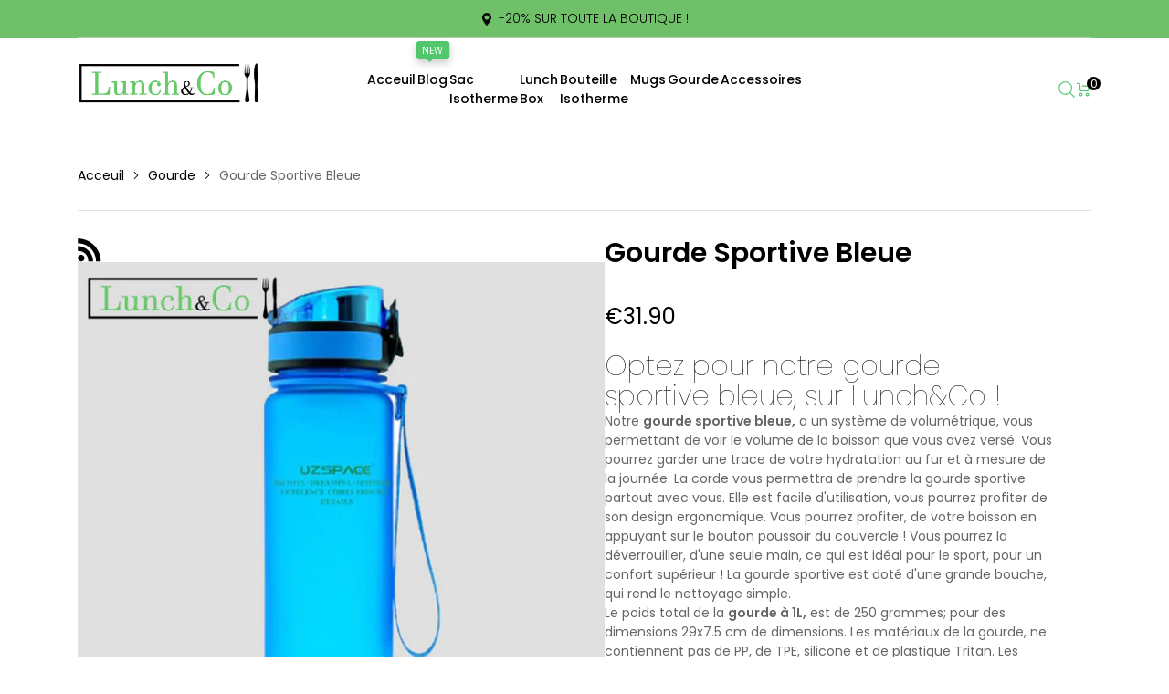

--- FILE ---
content_type: text/html; charset=utf-8
request_url: https://lunchetco.com/products/gourde-sportive-bleue
body_size: 48356
content:
<!doctype html>
<html lang="en" class="no-js" dir="ltr">
  <head>
    <title>Gourde Sportive Bleue &ndash; Lunch&amp;Co</title>
    <meta
      name="description"
      content="Optez pour notre gourde sportive bleue, sur Lunch&amp;amp;Co ! Notre gourde sportive bleue, a un système de volumétrique, vous permettant de voir le volume de la boisson que vous avez versé. Vous pourrez garder une trace de votre hydratation au fur et à mesure de la journée. La corde vous permettra de prendre la gourde spo"
    >
    <meta charset="utf-8">
    <meta http-equiv="cleartype" content="on">
    <meta name="theme-color" content="">
    <meta name="viewport" content="viewport-fit=cover, width=device-width,initial-scale=1">
    <meta name="HandheldFriendly" content="True">
    <meta name="MobileOptimized" content="360">
    <meta name="google" content="notranslate">

    <link rel="canonical" href="https://lunchetco.com/products/gourde-sportive-bleue">
    <link
      rel="icon"
      type="image/png"
      href="//lunchetco.com/cdn/shop/files/L_cpng_c71de829-0355-46ce-bc50-ed7a5b31d3d3.png?crop=center&height=32&v=1746458837&width=32"
    >
    <link rel="preconnect dns-prefetch" href="https://cdn.shopify.com"><link rel="preconnect" href="https://fonts.shopifycdn.com" crossorigin><link
          rel="preload"
          as="font"
          href="//lunchetco.com/cdn/fonts/poppins/poppins_n4.0ba78fa5af9b0e1a374041b3ceaadf0a43b41362.woff2"
          type="font/woff2"
          crossorigin
        ><link
          rel="preload"
          as="font"
          href="//lunchetco.com/cdn/fonts/poppins/poppins_n4.0ba78fa5af9b0e1a374041b3ceaadf0a43b41362.woff2"
          type="font/woff2"
          crossorigin
        >

<meta property="og:site_name" content="Lunch&amp;Co">
<meta property="og:url" content="https://lunchetco.com/products/gourde-sportive-bleue">
<meta property="og:title" content="Gourde Sportive Bleue">
<meta property="og:type" content="product">
<meta property="og:description" content="Optez pour notre gourde sportive bleue, sur Lunch&amp;amp;Co ! Notre gourde sportive bleue, a un système de volumétrique, vous permettant de voir le volume de la boisson que vous avez versé. Vous pourrez garder une trace de votre hydratation au fur et à mesure de la journée. La corde vous permettra de prendre la gourde spo"><meta property="og:image" content="http://lunchetco.com/cdn/shop/products/gourde-sportive-bleue-lunch-et-co.jpg?v=1618080806">
  <meta property="og:image:secure_url" content="https://lunchetco.com/cdn/shop/products/gourde-sportive-bleue-lunch-et-co.jpg?v=1618080806">
  <meta property="og:image:width" content="800">
  <meta property="og:image:height" content="800"><meta property="og:price:amount" content="31,90">
  <meta property="og:price:currency" content="EUR"><meta name="twitter:site" content="@shopify"><meta name="twitter:card" content="summary_large_image">
<meta name="twitter:title" content="Gourde Sportive Bleue">
<meta name="twitter:description" content="Optez pour notre gourde sportive bleue, sur Lunch&amp;amp;Co ! Notre gourde sportive bleue, a un système de volumétrique, vous permettant de voir le volume de la boisson que vous avez versé. Vous pourrez garder une trace de votre hydratation au fur et à mesure de la journée. La corde vous permettra de prendre la gourde spo">
<link href="//lunchetco.com/cdn/shop/t/9/assets/tailwind.min.css?v=171791722738914798881744802225" rel="preload" as="style" onload="this.onload=null">

    <noscript> <link href="//lunchetco.com/cdn/shop/t/9/assets/tailwind.min.css?v=171791722738914798881744802225" rel="preload" as="style" onload="this.onload=null"> </noscript><link href="//lunchetco.com/cdn/shop/t/9/assets/theme.min.css?v=20608541428387283781744802225" rel="preload" as="style" onload="this.onload=null">

    <noscript> <link href="//lunchetco.com/cdn/shop/t/9/assets/theme.min.css?v=20608541428387283781744802225" rel="preload" as="style" onload="this.onload=null"> </noscript><link href="//lunchetco.com/cdn/shop/t/9/assets/theme-custom.min.css?v=86706515451037304231744802224" rel="preload" as="style" onload="this.onload=null">

    <noscript> <link href="//lunchetco.com/cdn/shop/t/9/assets/theme-custom.min.css?v=86706515451037304231744802224" rel="preload" as="style" onload="this.onload=null"> </noscript><link href="//lunchetco.com/cdn/shop/t/9/assets/page-product.min.css?v=167717359892910816051744802226" rel="preload" as="style" onload="this.onload=null">

    <noscript> <link href="//lunchetco.com/cdn/shop/t/9/assets/page-product.min.css?v=167717359892910816051744802226" rel="preload" as="style" onload="this.onload=null"> </noscript><link href="//lunchetco.com/cdn/shop/t/9/assets/tailwind.min.css?v=171791722738914798881744802225" rel="stylesheet" type="text/css" media="all">

    <noscript> <link href="//lunchetco.com/cdn/shop/t/9/assets/tailwind.min.css?v=171791722738914798881744802225" rel="stylesheet" type="text/css" media="all"> </noscript><link href="//lunchetco.com/cdn/shop/t/9/assets/theme.min.css?v=20608541428387283781744802225" rel="stylesheet" type="text/css" media="all">

    <noscript> <link href="//lunchetco.com/cdn/shop/t/9/assets/theme.min.css?v=20608541428387283781744802225" rel="stylesheet" type="text/css" media="all"> </noscript><link href="//lunchetco.com/cdn/shop/t/9/assets/theme-custom.min.css?v=86706515451037304231744802224" rel="stylesheet" type="text/css" media="all">

    <noscript> <link href="//lunchetco.com/cdn/shop/t/9/assets/theme-custom.min.css?v=86706515451037304231744802224" rel="stylesheet" type="text/css" media="all"> </noscript><link href="//lunchetco.com/cdn/shop/t/9/assets/page-product.min.css?v=167717359892910816051744802226" rel="stylesheet" type="text/css" media="all">

    <noscript> <link href="//lunchetco.com/cdn/shop/t/9/assets/page-product.min.css?v=167717359892910816051744802226" rel="stylesheet" type="text/css" media="all"> </noscript><style data-shopify>@font-face {
  font-family: Poppins;
  font-weight: 100;
  font-style: normal;
  font-display: swap;
  src: url("//lunchetco.com/cdn/fonts/poppins/poppins_n1.91f1f2f2f3840810961af59e3a012dcc97d8ef59.woff2") format("woff2"),
       url("//lunchetco.com/cdn/fonts/poppins/poppins_n1.58d050ae3fe39914ce84b159a8c37ae874d01bfc.woff") format("woff");
}

      @font-face {
  font-family: Poppins;
  font-weight: 100;
  font-style: italic;
  font-display: swap;
  src: url("//lunchetco.com/cdn/fonts/poppins/poppins_i1.12212c673bc6295d62eea1ca2437af51233e5e67.woff2") format("woff2"),
       url("//lunchetco.com/cdn/fonts/poppins/poppins_i1.57d27b035fa9c9ec7ce7020cd2ed80055da92d77.woff") format("woff");
}

      @font-face {
  font-family: Poppins;
  font-weight: 100;
  font-style: normal;
  font-display: swap;
  src: url("//lunchetco.com/cdn/fonts/poppins/poppins_n1.91f1f2f2f3840810961af59e3a012dcc97d8ef59.woff2") format("woff2"),
       url("//lunchetco.com/cdn/fonts/poppins/poppins_n1.58d050ae3fe39914ce84b159a8c37ae874d01bfc.woff") format("woff");
}

      @font-face {
  font-family: Poppins;
  font-weight: 100;
  font-style: italic;
  font-display: swap;
  src: url("//lunchetco.com/cdn/fonts/poppins/poppins_i1.12212c673bc6295d62eea1ca2437af51233e5e67.woff2") format("woff2"),
       url("//lunchetco.com/cdn/fonts/poppins/poppins_i1.57d27b035fa9c9ec7ce7020cd2ed80055da92d77.woff") format("woff");
}
@font-face {
  font-family: Poppins;
  font-weight: 200;
  font-style: normal;
  font-display: swap;
  src: url("//lunchetco.com/cdn/fonts/poppins/poppins_n2.99893b093cc6b797a8baf99180056d9e77320b68.woff2") format("woff2"),
       url("//lunchetco.com/cdn/fonts/poppins/poppins_n2.c218f0380a81801a28158673003c167a54d2d69c.woff") format("woff");
}

      @font-face {
  font-family: Poppins;
  font-weight: 200;
  font-style: italic;
  font-display: swap;
  src: url("//lunchetco.com/cdn/fonts/poppins/poppins_i2.7783fc51c19908d12281d3f99718d10ab5348963.woff2") format("woff2"),
       url("//lunchetco.com/cdn/fonts/poppins/poppins_i2.34fc94f042b7f47b1448d25c4247572d2f33189b.woff") format("woff");
}

      @font-face {
  font-family: Poppins;
  font-weight: 200;
  font-style: normal;
  font-display: swap;
  src: url("//lunchetco.com/cdn/fonts/poppins/poppins_n2.99893b093cc6b797a8baf99180056d9e77320b68.woff2") format("woff2"),
       url("//lunchetco.com/cdn/fonts/poppins/poppins_n2.c218f0380a81801a28158673003c167a54d2d69c.woff") format("woff");
}

      @font-face {
  font-family: Poppins;
  font-weight: 200;
  font-style: italic;
  font-display: swap;
  src: url("//lunchetco.com/cdn/fonts/poppins/poppins_i2.7783fc51c19908d12281d3f99718d10ab5348963.woff2") format("woff2"),
       url("//lunchetco.com/cdn/fonts/poppins/poppins_i2.34fc94f042b7f47b1448d25c4247572d2f33189b.woff") format("woff");
}
@font-face {
  font-family: Poppins;
  font-weight: 300;
  font-style: normal;
  font-display: swap;
  src: url("//lunchetco.com/cdn/fonts/poppins/poppins_n3.05f58335c3209cce17da4f1f1ab324ebe2982441.woff2") format("woff2"),
       url("//lunchetco.com/cdn/fonts/poppins/poppins_n3.6971368e1f131d2c8ff8e3a44a36b577fdda3ff5.woff") format("woff");
}

      @font-face {
  font-family: Poppins;
  font-weight: 300;
  font-style: italic;
  font-display: swap;
  src: url("//lunchetco.com/cdn/fonts/poppins/poppins_i3.8536b4423050219f608e17f134fe9ea3b01ed890.woff2") format("woff2"),
       url("//lunchetco.com/cdn/fonts/poppins/poppins_i3.0f4433ada196bcabf726ed78f8e37e0995762f7f.woff") format("woff");
}

      @font-face {
  font-family: Poppins;
  font-weight: 300;
  font-style: normal;
  font-display: swap;
  src: url("//lunchetco.com/cdn/fonts/poppins/poppins_n3.05f58335c3209cce17da4f1f1ab324ebe2982441.woff2") format("woff2"),
       url("//lunchetco.com/cdn/fonts/poppins/poppins_n3.6971368e1f131d2c8ff8e3a44a36b577fdda3ff5.woff") format("woff");
}

      @font-face {
  font-family: Poppins;
  font-weight: 300;
  font-style: italic;
  font-display: swap;
  src: url("//lunchetco.com/cdn/fonts/poppins/poppins_i3.8536b4423050219f608e17f134fe9ea3b01ed890.woff2") format("woff2"),
       url("//lunchetco.com/cdn/fonts/poppins/poppins_i3.0f4433ada196bcabf726ed78f8e37e0995762f7f.woff") format("woff");
}
@font-face {
  font-family: Poppins;
  font-weight: 400;
  font-style: normal;
  font-display: swap;
  src: url("//lunchetco.com/cdn/fonts/poppins/poppins_n4.0ba78fa5af9b0e1a374041b3ceaadf0a43b41362.woff2") format("woff2"),
       url("//lunchetco.com/cdn/fonts/poppins/poppins_n4.214741a72ff2596839fc9760ee7a770386cf16ca.woff") format("woff");
}

      @font-face {
  font-family: Poppins;
  font-weight: 400;
  font-style: italic;
  font-display: swap;
  src: url("//lunchetco.com/cdn/fonts/poppins/poppins_i4.846ad1e22474f856bd6b81ba4585a60799a9f5d2.woff2") format("woff2"),
       url("//lunchetco.com/cdn/fonts/poppins/poppins_i4.56b43284e8b52fc64c1fd271f289a39e8477e9ec.woff") format("woff");
}

      @font-face {
  font-family: Poppins;
  font-weight: 400;
  font-style: normal;
  font-display: swap;
  src: url("//lunchetco.com/cdn/fonts/poppins/poppins_n4.0ba78fa5af9b0e1a374041b3ceaadf0a43b41362.woff2") format("woff2"),
       url("//lunchetco.com/cdn/fonts/poppins/poppins_n4.214741a72ff2596839fc9760ee7a770386cf16ca.woff") format("woff");
}

      @font-face {
  font-family: Poppins;
  font-weight: 400;
  font-style: italic;
  font-display: swap;
  src: url("//lunchetco.com/cdn/fonts/poppins/poppins_i4.846ad1e22474f856bd6b81ba4585a60799a9f5d2.woff2") format("woff2"),
       url("//lunchetco.com/cdn/fonts/poppins/poppins_i4.56b43284e8b52fc64c1fd271f289a39e8477e9ec.woff") format("woff");
}
@font-face {
  font-family: Poppins;
  font-weight: 500;
  font-style: normal;
  font-display: swap;
  src: url("//lunchetco.com/cdn/fonts/poppins/poppins_n5.ad5b4b72b59a00358afc706450c864c3c8323842.woff2") format("woff2"),
       url("//lunchetco.com/cdn/fonts/poppins/poppins_n5.33757fdf985af2d24b32fcd84c9a09224d4b2c39.woff") format("woff");
}

      @font-face {
  font-family: Poppins;
  font-weight: 500;
  font-style: italic;
  font-display: swap;
  src: url("//lunchetco.com/cdn/fonts/poppins/poppins_i5.6acfce842c096080e34792078ef3cb7c3aad24d4.woff2") format("woff2"),
       url("//lunchetco.com/cdn/fonts/poppins/poppins_i5.a49113e4fe0ad7fd7716bd237f1602cbec299b3c.woff") format("woff");
}

      @font-face {
  font-family: Poppins;
  font-weight: 500;
  font-style: normal;
  font-display: swap;
  src: url("//lunchetco.com/cdn/fonts/poppins/poppins_n5.ad5b4b72b59a00358afc706450c864c3c8323842.woff2") format("woff2"),
       url("//lunchetco.com/cdn/fonts/poppins/poppins_n5.33757fdf985af2d24b32fcd84c9a09224d4b2c39.woff") format("woff");
}

      @font-face {
  font-family: Poppins;
  font-weight: 500;
  font-style: italic;
  font-display: swap;
  src: url("//lunchetco.com/cdn/fonts/poppins/poppins_i5.6acfce842c096080e34792078ef3cb7c3aad24d4.woff2") format("woff2"),
       url("//lunchetco.com/cdn/fonts/poppins/poppins_i5.a49113e4fe0ad7fd7716bd237f1602cbec299b3c.woff") format("woff");
}
@font-face {
  font-family: Poppins;
  font-weight: 600;
  font-style: normal;
  font-display: swap;
  src: url("//lunchetco.com/cdn/fonts/poppins/poppins_n6.aa29d4918bc243723d56b59572e18228ed0786f6.woff2") format("woff2"),
       url("//lunchetco.com/cdn/fonts/poppins/poppins_n6.5f815d845fe073750885d5b7e619ee00e8111208.woff") format("woff");
}

      @font-face {
  font-family: Poppins;
  font-weight: 600;
  font-style: italic;
  font-display: swap;
  src: url("//lunchetco.com/cdn/fonts/poppins/poppins_i6.bb8044d6203f492888d626dafda3c2999253e8e9.woff2") format("woff2"),
       url("//lunchetco.com/cdn/fonts/poppins/poppins_i6.e233dec1a61b1e7dead9f920159eda42280a02c3.woff") format("woff");
}

      @font-face {
  font-family: Poppins;
  font-weight: 600;
  font-style: normal;
  font-display: swap;
  src: url("//lunchetco.com/cdn/fonts/poppins/poppins_n6.aa29d4918bc243723d56b59572e18228ed0786f6.woff2") format("woff2"),
       url("//lunchetco.com/cdn/fonts/poppins/poppins_n6.5f815d845fe073750885d5b7e619ee00e8111208.woff") format("woff");
}

      @font-face {
  font-family: Poppins;
  font-weight: 600;
  font-style: italic;
  font-display: swap;
  src: url("//lunchetco.com/cdn/fonts/poppins/poppins_i6.bb8044d6203f492888d626dafda3c2999253e8e9.woff2") format("woff2"),
       url("//lunchetco.com/cdn/fonts/poppins/poppins_i6.e233dec1a61b1e7dead9f920159eda42280a02c3.woff") format("woff");
}
@font-face {
  font-family: Poppins;
  font-weight: 700;
  font-style: normal;
  font-display: swap;
  src: url("//lunchetco.com/cdn/fonts/poppins/poppins_n7.56758dcf284489feb014a026f3727f2f20a54626.woff2") format("woff2"),
       url("//lunchetco.com/cdn/fonts/poppins/poppins_n7.f34f55d9b3d3205d2cd6f64955ff4b36f0cfd8da.woff") format("woff");
}

      @font-face {
  font-family: Poppins;
  font-weight: 700;
  font-style: italic;
  font-display: swap;
  src: url("//lunchetco.com/cdn/fonts/poppins/poppins_i7.42fd71da11e9d101e1e6c7932199f925f9eea42d.woff2") format("woff2"),
       url("//lunchetco.com/cdn/fonts/poppins/poppins_i7.ec8499dbd7616004e21155106d13837fff4cf556.woff") format("woff");
}

      @font-face {
  font-family: Poppins;
  font-weight: 700;
  font-style: normal;
  font-display: swap;
  src: url("//lunchetco.com/cdn/fonts/poppins/poppins_n7.56758dcf284489feb014a026f3727f2f20a54626.woff2") format("woff2"),
       url("//lunchetco.com/cdn/fonts/poppins/poppins_n7.f34f55d9b3d3205d2cd6f64955ff4b36f0cfd8da.woff") format("woff");
}

      @font-face {
  font-family: Poppins;
  font-weight: 700;
  font-style: italic;
  font-display: swap;
  src: url("//lunchetco.com/cdn/fonts/poppins/poppins_i7.42fd71da11e9d101e1e6c7932199f925f9eea42d.woff2") format("woff2"),
       url("//lunchetco.com/cdn/fonts/poppins/poppins_i7.ec8499dbd7616004e21155106d13837fff4cf556.woff") format("woff");
}
@font-face {
  font-family: Poppins;
  font-weight: 800;
  font-style: normal;
  font-display: swap;
  src: url("//lunchetco.com/cdn/fonts/poppins/poppins_n8.580200d05bca09e2e0c6f4c922047c227dfa8e8c.woff2") format("woff2"),
       url("//lunchetco.com/cdn/fonts/poppins/poppins_n8.f4450f472fdcbe9e829f3583ebd559988f5a3d25.woff") format("woff");
}

      @font-face {
  font-family: Poppins;
  font-weight: 800;
  font-style: italic;
  font-display: swap;
  src: url("//lunchetco.com/cdn/fonts/poppins/poppins_i8.55af7c89c62b8603457a34c5936ad3b39f67e29c.woff2") format("woff2"),
       url("//lunchetco.com/cdn/fonts/poppins/poppins_i8.1143b85f67a233999703c64471299cee6bc83160.woff") format("woff");
}

      @font-face {
  font-family: Poppins;
  font-weight: 800;
  font-style: normal;
  font-display: swap;
  src: url("//lunchetco.com/cdn/fonts/poppins/poppins_n8.580200d05bca09e2e0c6f4c922047c227dfa8e8c.woff2") format("woff2"),
       url("//lunchetco.com/cdn/fonts/poppins/poppins_n8.f4450f472fdcbe9e829f3583ebd559988f5a3d25.woff") format("woff");
}

      @font-face {
  font-family: Poppins;
  font-weight: 800;
  font-style: italic;
  font-display: swap;
  src: url("//lunchetco.com/cdn/fonts/poppins/poppins_i8.55af7c89c62b8603457a34c5936ad3b39f67e29c.woff2") format("woff2"),
       url("//lunchetco.com/cdn/fonts/poppins/poppins_i8.1143b85f67a233999703c64471299cee6bc83160.woff") format("woff");
}
@font-face {
  font-family: Poppins;
  font-weight: 900;
  font-style: normal;
  font-display: swap;
  src: url("//lunchetco.com/cdn/fonts/poppins/poppins_n9.eb6b9ef01b62e777a960bfd02fc9fb4918cd3eab.woff2") format("woff2"),
       url("//lunchetco.com/cdn/fonts/poppins/poppins_n9.6501a5bd018e348b6d5d6e8c335f9e7d32a80c36.woff") format("woff");
}

      @font-face {
  font-family: Poppins;
  font-weight: 900;
  font-style: italic;
  font-display: swap;
  src: url("//lunchetco.com/cdn/fonts/poppins/poppins_i9.c9d778054c6973c207cbc167d4355fd67c665d16.woff2") format("woff2"),
       url("//lunchetco.com/cdn/fonts/poppins/poppins_i9.67b02f99c1e5afe159943a603851cb6b6276ba49.woff") format("woff");
}

      @font-face {
  font-family: Poppins;
  font-weight: 900;
  font-style: normal;
  font-display: swap;
  src: url("//lunchetco.com/cdn/fonts/poppins/poppins_n9.eb6b9ef01b62e777a960bfd02fc9fb4918cd3eab.woff2") format("woff2"),
       url("//lunchetco.com/cdn/fonts/poppins/poppins_n9.6501a5bd018e348b6d5d6e8c335f9e7d32a80c36.woff") format("woff");
}

      @font-face {
  font-family: Poppins;
  font-weight: 900;
  font-style: italic;
  font-display: swap;
  src: url("//lunchetco.com/cdn/fonts/poppins/poppins_i9.c9d778054c6973c207cbc167d4355fd67c665d16.woff2") format("woff2"),
       url("//lunchetco.com/cdn/fonts/poppins/poppins_i9.67b02f99c1e5afe159943a603851cb6b6276ba49.woff") format("woff");
}
</style><style data-shopify>:root {
    --section-heading-margin-bottom: 10px;
  }
  @media (min-width: 768px) {
    :root {
      --section-heading-margin-bottom: 45px;
    }
  }
</style><style>
      @media (min-width: 1440px) {
        .container { --container-width: 1420px; max-width: var(--container-width); }
      }:root{--primary-color: #000000;--primary-color-rgb: 0, 0, 0;--background-color: #FFFFFF;--background-color-rgb: 255, 255, 255;--secondary-background-color: #f2f2f3;--secondary-background-color-rgb: 242, 242, 243;--text-color: #646565;--text-color-rgb: 100, 101, 101;--primary-subtext-color: #888888;--primary-subtext-color-rgb: 136, 136, 136;--secondary-subtext-color: #646565;--secondary-subtext-color-rgb: 100, 101, 101;--border-color: #e1e1e1;--border-color-rgb: 225, 225, 225;--page-title-color: #000000;--page-title-color-rgb: 0, 0, 0;--success-color: #51C66C;--success-color-rgb: 81, 198, 108;--error-color: #EE0000;--error-color-rgb: 238, 0, 0;--input-text-color: #888888;--input-text-color-rgb: 136, 136, 136;--input-background-color: #FFFFFF;--input-background-color-rgb: 255, 255, 255;--input-border-color: #e1e1e1;--input-border-color-rgb: 225, 225, 225;--product-card-label-background-color: #81cfdc;--product-card-label-background-color-rgb: 129, 207, 220;--product-card-label-text-color: #FFFFFF;--product-card-label-text-color-rgb: 255, 255, 255;--price-color: #000000;--price-color-rgb: 0, 0, 0;--price-sale-color: #000000;--price-sale-color-rgb: 0, 0, 0;--price-compare-color: #c2bcbc;--price-compare-color-rgb: 194, 188, 188;--sold-out-color: #888888;--sold-out-color-rgb: 136, 136, 136;--product-card-name-fw: 400;--product-card-price-fw: 400;--list-product-card-name-fw: 400;--list-product-card-price-fw: 400;--button-color-primary: #c2d44e;--button-color-primary-rgb: 194, 212, 78;--button-color-secondary: rgba(0,0,0,0);--button-color-secondary-rgb: 0, 0, 0;--button-background: rgba(0,0,0,0);--button-text-color: rgba(0,0,0,0);--button-text-color-rgb: 0, 0, 0;--button-border-color: rgba(0,0,0,0);--button-border-color-rgb: 0, 0, 0;--button-bg-hover: #adc70a;--button-text-hover: rgba(0,0,0,0);--button-border-hover: rgba(0,0,0,0);--body-link-color: #000000;--body-link-color-rgb: 0, 0, 0;--body-link-hover-color: #888888;--body-link-hover-color-rgb: 136, 136, 136;--product-card-bg: #ffffff;--product-card-link-color: #000000;--product-card-link-color-rgb: 0, 0, 0;--product-card-link-hover-color: #888888;--product-card-link-hover-color-rgb: 136, 136, 136;--heading-tag-color: #000000;--heading-tag-color-rgb: 0, 0, 0;--light-color: #FFFFFF;--light-color-rgb: 255, 255, 255;--dark-color: #000000;--dark-color-rgb: 0, 0, 0;--product-name-font-fw: 600;--product-price-font-fw: 400;--product-pricecompare-font-fw: 400;--product-saletag-bg-color: #000000;--product-saletag-bg-color-rgb: 0, 0, 0;--caret: url(//lunchetco.com/cdn/shop/t/9/assets/caret.svg?v=1789);
        
        

        --header-background-color:#FFFFFF;
        
        

        --mb-header-background-color:#333333;
        --bold: 600;
        --icon-color: #F2F2F3;
        --section-heading-text-transform: none;
        --sidebar-heading-text-transform: none;
        

        
        --primary-body-font: Poppins, sans-serif;--secondary-body-font: Poppins, sans-serif;--body-fw: 400;
    --heading-size-h1:  32px;
    --heading-size-h2:  30px;
    --heading-size-h3:  26px;
    --heading-size-h4:  20px;
    --heading-size-h5:  18px;
    --heading-size-h6:  14px;
    --heading-1-weight: 100;
    --heading-2-weight: 100;
    --heading-3-weight: 500;
    --heading-4-weight: 400;
    --heading-5-weight: 300;
    --heading-6-weight: 300;
    --section-heading-margin:      0 0 45px 0;
    --section-heading-margin-mobile: 0 0 10px 0;
    --section-heading-color:       #000000;
    --section-heading-fs:          26px;
    --section-heading-fw:          500;

    --section-subheading-color:       #000000;
    --section-subheading-fs:          20px;
    --section-subheading-fw:          400;

    --sidebar-heading-margin:      0 0 16px 0;
    --sidebar-heading-color:       #000000;
    --sidebar-heading-fs:          20px;
    --sidebar-heading-fw:          400;

    --sidebar-subheading-color:       #000000;
    --sidebar-subheading-fs:          14px;
    --sidebar-subheading-fw:          300;--body-fs: 14px;--product-card-name-fs: 14px;--product-card-price-fs: 14px;--product-card-label-fs: 12px;--list-product-card-name-fs: 14px;--list-product-card-price-fs: 16px;--product-name-font-fs: 30px;--product-price-font-fs: 24px;--product-pricecompare-font-fs: 19px;--product-tax-font-fs: 19px;--product-saletag-font-fs: 12px;}@media (min-width: 576px){:root{--product-card-price-fs: 14px;}}@media (min-width: 768px){:root{--product-card-price-fs: 18px;}}.flex-w-1{ flex: 1; }.flex-w-1\/2{ flex: 0 0 50.0%; }.flex-w-1\/3{ flex: 0 0 33.333%; }.flex-w-1\/4{ flex: 0 0 25.0%; }.flex-w-1\/5{ flex: 0 0 20.0%; }.flex-w-1\/6{ flex: 0 0 16.667%; }.flex-w-2\/3{ flex: 0 0 66.667%; }.flex-w-2\/4{ flex: 0 0 50.0%; }.flex-w-2\/5{ flex: 0 0 40.0%; }.flex-w-2\/6{ flex: 0 0 33.333%; }.flex-w-3\/4{ flex: 0 0 75.0%; }.flex-w-3\/5{ flex: 0 0 60.0%; }.flex-w-3\/6{ flex: 0 0 50.0%; }.flex-w-4\/5{ flex: 0 0 80.0%; }.flex-w-4\/6{ flex: 0 0 66.667%; }.grid-flex-1:not(.tns-slider, .no-important) > * { flex: 0 0 auto !important; width: calc(100% / 1) !important; }
          .grid-flex-1.no-important > * { flex: 0 0 auto; width: calc(100% / 1); }.grid-flex-2:not(.tns-slider, .no-important) > * { flex: 0 0 auto !important; width: calc(100% / 2) !important; }
          .grid-flex-2.no-important > * { flex: 0 0 auto; width: calc(100% / 2); }.grid-flex-3:not(.tns-slider, .no-important) > * { flex: 0 0 auto !important; width: calc(100% / 3) !important; }
          .grid-flex-3.no-important > * { flex: 0 0 auto; width: calc(100% / 3); }.grid-flex-4:not(.tns-slider, .no-important) > * { flex: 0 0 auto !important; width: calc(100% / 4) !important; }
          .grid-flex-4.no-important > * { flex: 0 0 auto; width: calc(100% / 4); }.grid-flex-5:not(.tns-slider, .no-important) > * { flex: 0 0 auto !important; width: calc(100% / 5) !important; }
          .grid-flex-5.no-important > * { flex: 0 0 auto; width: calc(100% / 5); }.grid-flex-6:not(.tns-slider, .no-important) > * { flex: 0 0 auto !important; width: calc(100% / 6) !important; }
          .grid-flex-6.no-important > * { flex: 0 0 auto; width: calc(100% / 6); }@media (min-width:576px){.flex-w-sm-1{ flex: 1; }.flex-w-sm-1\/2{ flex: 0 0 50.0%; }.flex-w-sm-1\/3{ flex: 0 0 33.333%; }.flex-w-sm-1\/4{ flex: 0 0 25.0%; }.flex-w-sm-1\/5{ flex: 0 0 20.0%; }.flex-w-sm-1\/6{ flex: 0 0 16.667%; }.flex-w-sm-2\/3{ flex: 0 0 66.667%; }.flex-w-sm-2\/4{ flex: 0 0 50.0%; }.flex-w-sm-2\/5{ flex: 0 0 40.0%; }.flex-w-sm-2\/6{ flex: 0 0 33.333%; }.flex-w-sm-3\/4{ flex: 0 0 75.0%; }.flex-w-sm-3\/5{ flex: 0 0 60.0%; }.flex-w-sm-3\/6{ flex: 0 0 50.0%; }.flex-w-sm-4\/5{ flex: 0 0 80.0%; }.flex-w-sm-4\/6{ flex: 0 0 66.667%; }.grid-flex-sm-1:not(.tns-slider, .no-important) > * { flex: 0 0 auto !important; width: calc(100% / 1) !important; }
          .grid-flex-sm-1.no-important > * { flex: 0 0 auto; width: calc(100% / 1); }.grid-flex-sm-2:not(.tns-slider, .no-important) > * { flex: 0 0 auto !important; width: calc(100% / 2) !important; }
          .grid-flex-sm-2.no-important > * { flex: 0 0 auto; width: calc(100% / 2); }.grid-flex-sm-3:not(.tns-slider, .no-important) > * { flex: 0 0 auto !important; width: calc(100% / 3) !important; }
          .grid-flex-sm-3.no-important > * { flex: 0 0 auto; width: calc(100% / 3); }.grid-flex-sm-4:not(.tns-slider, .no-important) > * { flex: 0 0 auto !important; width: calc(100% / 4) !important; }
          .grid-flex-sm-4.no-important > * { flex: 0 0 auto; width: calc(100% / 4); }.grid-flex-sm-5:not(.tns-slider, .no-important) > * { flex: 0 0 auto !important; width: calc(100% / 5) !important; }
          .grid-flex-sm-5.no-important > * { flex: 0 0 auto; width: calc(100% / 5); }.grid-flex-sm-6:not(.tns-slider, .no-important) > * { flex: 0 0 auto !important; width: calc(100% / 6) !important; }
          .grid-flex-sm-6.no-important > * { flex: 0 0 auto; width: calc(100% / 6); }}@media (min-width:768px){.flex-w-md-1{ flex: 1; }.flex-w-md-1\/2{ flex: 0 0 50.0%; }.flex-w-md-1\/3{ flex: 0 0 33.333%; }.flex-w-md-1\/4{ flex: 0 0 25.0%; }.flex-w-md-1\/5{ flex: 0 0 20.0%; }.flex-w-md-1\/6{ flex: 0 0 16.667%; }.flex-w-md-2\/3{ flex: 0 0 66.667%; }.flex-w-md-2\/4{ flex: 0 0 50.0%; }.flex-w-md-2\/5{ flex: 0 0 40.0%; }.flex-w-md-2\/6{ flex: 0 0 33.333%; }.flex-w-md-3\/4{ flex: 0 0 75.0%; }.flex-w-md-3\/5{ flex: 0 0 60.0%; }.flex-w-md-3\/6{ flex: 0 0 50.0%; }.flex-w-md-4\/5{ flex: 0 0 80.0%; }.flex-w-md-4\/6{ flex: 0 0 66.667%; }.grid-flex-md-1:not(.tns-slider, .no-important) > * { flex: 0 0 auto !important; width: calc(100% / 1) !important; }
          .grid-flex-md-1.no-important > * { flex: 0 0 auto; width: calc(100% / 1); }.grid-flex-md-2:not(.tns-slider, .no-important) > * { flex: 0 0 auto !important; width: calc(100% / 2) !important; }
          .grid-flex-md-2.no-important > * { flex: 0 0 auto; width: calc(100% / 2); }.grid-flex-md-3:not(.tns-slider, .no-important) > * { flex: 0 0 auto !important; width: calc(100% / 3) !important; }
          .grid-flex-md-3.no-important > * { flex: 0 0 auto; width: calc(100% / 3); }.grid-flex-md-4:not(.tns-slider, .no-important) > * { flex: 0 0 auto !important; width: calc(100% / 4) !important; }
          .grid-flex-md-4.no-important > * { flex: 0 0 auto; width: calc(100% / 4); }.grid-flex-md-5:not(.tns-slider, .no-important) > * { flex: 0 0 auto !important; width: calc(100% / 5) !important; }
          .grid-flex-md-5.no-important > * { flex: 0 0 auto; width: calc(100% / 5); }.grid-flex-md-6:not(.tns-slider, .no-important) > * { flex: 0 0 auto !important; width: calc(100% / 6) !important; }
          .grid-flex-md-6.no-important > * { flex: 0 0 auto; width: calc(100% / 6); }}@media (min-width:992px){.flex-w-lg-1{ flex: 1; }.flex-w-lg-1\/2{ flex: 0 0 50.0%; }.flex-w-lg-1\/3{ flex: 0 0 33.333%; }.flex-w-lg-1\/4{ flex: 0 0 25.0%; }.flex-w-lg-1\/5{ flex: 0 0 20.0%; }.flex-w-lg-1\/6{ flex: 0 0 16.667%; }.flex-w-lg-2\/3{ flex: 0 0 66.667%; }.flex-w-lg-2\/4{ flex: 0 0 50.0%; }.flex-w-lg-2\/5{ flex: 0 0 40.0%; }.flex-w-lg-2\/6{ flex: 0 0 33.333%; }.flex-w-lg-3\/4{ flex: 0 0 75.0%; }.flex-w-lg-3\/5{ flex: 0 0 60.0%; }.flex-w-lg-3\/6{ flex: 0 0 50.0%; }.flex-w-lg-4\/5{ flex: 0 0 80.0%; }.flex-w-lg-4\/6{ flex: 0 0 66.667%; }.grid-flex-lg-1:not(.tns-slider, .no-important) > * { flex: 0 0 auto !important; width: calc(100% / 1) !important; }
          .grid-flex-lg-1.no-important > * { flex: 0 0 auto; width: calc(100% / 1); }.grid-flex-lg-2:not(.tns-slider, .no-important) > * { flex: 0 0 auto !important; width: calc(100% / 2) !important; }
          .grid-flex-lg-2.no-important > * { flex: 0 0 auto; width: calc(100% / 2); }.grid-flex-lg-3:not(.tns-slider, .no-important) > * { flex: 0 0 auto !important; width: calc(100% / 3) !important; }
          .grid-flex-lg-3.no-important > * { flex: 0 0 auto; width: calc(100% / 3); }.grid-flex-lg-4:not(.tns-slider, .no-important) > * { flex: 0 0 auto !important; width: calc(100% / 4) !important; }
          .grid-flex-lg-4.no-important > * { flex: 0 0 auto; width: calc(100% / 4); }.grid-flex-lg-5:not(.tns-slider, .no-important) > * { flex: 0 0 auto !important; width: calc(100% / 5) !important; }
          .grid-flex-lg-5.no-important > * { flex: 0 0 auto; width: calc(100% / 5); }.grid-flex-lg-6:not(.tns-slider, .no-important) > * { flex: 0 0 auto !important; width: calc(100% / 6) !important; }
          .grid-flex-lg-6.no-important > * { flex: 0 0 auto; width: calc(100% / 6); }}@media (min-width:1200px){.flex-w-xl-1{ flex: 1; }.flex-w-xl-1\/2{ flex: 0 0 50.0%; }.flex-w-xl-1\/3{ flex: 0 0 33.333%; }.flex-w-xl-1\/4{ flex: 0 0 25.0%; }.flex-w-xl-1\/5{ flex: 0 0 20.0%; }.flex-w-xl-1\/6{ flex: 0 0 16.667%; }.flex-w-xl-2\/3{ flex: 0 0 66.667%; }.flex-w-xl-2\/4{ flex: 0 0 50.0%; }.flex-w-xl-2\/5{ flex: 0 0 40.0%; }.flex-w-xl-2\/6{ flex: 0 0 33.333%; }.flex-w-xl-3\/4{ flex: 0 0 75.0%; }.flex-w-xl-3\/5{ flex: 0 0 60.0%; }.flex-w-xl-3\/6{ flex: 0 0 50.0%; }.flex-w-xl-4\/5{ flex: 0 0 80.0%; }.flex-w-xl-4\/6{ flex: 0 0 66.667%; }.grid-flex-xl-1:not(.tns-slider, .no-important) > * { flex: 0 0 auto !important; width: calc(100% / 1) !important; }
          .grid-flex-xl-1.no-important > * { flex: 0 0 auto; width: calc(100% / 1); }.grid-flex-xl-2:not(.tns-slider, .no-important) > * { flex: 0 0 auto !important; width: calc(100% / 2) !important; }
          .grid-flex-xl-2.no-important > * { flex: 0 0 auto; width: calc(100% / 2); }.grid-flex-xl-3:not(.tns-slider, .no-important) > * { flex: 0 0 auto !important; width: calc(100% / 3) !important; }
          .grid-flex-xl-3.no-important > * { flex: 0 0 auto; width: calc(100% / 3); }.grid-flex-xl-4:not(.tns-slider, .no-important) > * { flex: 0 0 auto !important; width: calc(100% / 4) !important; }
          .grid-flex-xl-4.no-important > * { flex: 0 0 auto; width: calc(100% / 4); }.grid-flex-xl-5:not(.tns-slider, .no-important) > * { flex: 0 0 auto !important; width: calc(100% / 5) !important; }
          .grid-flex-xl-5.no-important > * { flex: 0 0 auto; width: calc(100% / 5); }.grid-flex-xl-6:not(.tns-slider, .no-important) > * { flex: 0 0 auto !important; width: calc(100% / 6) !important; }
          .grid-flex-xl-6.no-important > * { flex: 0 0 auto; width: calc(100% / 6); }}@media (min-width:1440px){.flex-w-2xl-1{ flex: 1; }.flex-w-2xl-1\/2{ flex: 0 0 50.0%; }.flex-w-2xl-1\/3{ flex: 0 0 33.333%; }.flex-w-2xl-1\/4{ flex: 0 0 25.0%; }.flex-w-2xl-1\/5{ flex: 0 0 20.0%; }.flex-w-2xl-1\/6{ flex: 0 0 16.667%; }.flex-w-2xl-2\/3{ flex: 0 0 66.667%; }.flex-w-2xl-2\/4{ flex: 0 0 50.0%; }.flex-w-2xl-2\/5{ flex: 0 0 40.0%; }.flex-w-2xl-2\/6{ flex: 0 0 33.333%; }.flex-w-2xl-3\/4{ flex: 0 0 75.0%; }.flex-w-2xl-3\/5{ flex: 0 0 60.0%; }.flex-w-2xl-3\/6{ flex: 0 0 50.0%; }.flex-w-2xl-4\/5{ flex: 0 0 80.0%; }.flex-w-2xl-4\/6{ flex: 0 0 66.667%; }.grid-flex-2xl-1:not(.tns-slider, .no-important) > * { flex: 0 0 auto !important; width: calc(100% / 1) !important; }
          .grid-flex-2xl-1.no-important > * { flex: 0 0 auto; width: calc(100% / 1); }.grid-flex-2xl-2:not(.tns-slider, .no-important) > * { flex: 0 0 auto !important; width: calc(100% / 2) !important; }
          .grid-flex-2xl-2.no-important > * { flex: 0 0 auto; width: calc(100% / 2); }.grid-flex-2xl-3:not(.tns-slider, .no-important) > * { flex: 0 0 auto !important; width: calc(100% / 3) !important; }
          .grid-flex-2xl-3.no-important > * { flex: 0 0 auto; width: calc(100% / 3); }.grid-flex-2xl-4:not(.tns-slider, .no-important) > * { flex: 0 0 auto !important; width: calc(100% / 4) !important; }
          .grid-flex-2xl-4.no-important > * { flex: 0 0 auto; width: calc(100% / 4); }.grid-flex-2xl-5:not(.tns-slider, .no-important) > * { flex: 0 0 auto !important; width: calc(100% / 5) !important; }
          .grid-flex-2xl-5.no-important > * { flex: 0 0 auto; width: calc(100% / 5); }.grid-flex-2xl-6:not(.tns-slider, .no-important) > * { flex: 0 0 auto !important; width: calc(100% / 6) !important; }
          .grid-flex-2xl-6.no-important > * { flex: 0 0 auto; width: calc(100% / 6); }}</style><script type="application/javascript" data-theme-script async>
  document.documentElement.className = document.documentElement.className.replace('no-js', 'js');
  window.lazySizesConfig = window.lazySizesConfig || {};
  lazySizesConfig.loadMode = 1;
  lazySizesConfig.loadHidden = false; 
  lazySizesConfig.expand = 70;

  window.theme = Object.assign( window.theme || {}, {
    fetch: window.fetch,
    editor:false,
    routes: {
      pageType: "product",
      searchUrl: "\/search",
      collectionAllUrl: "\/collections\/all",
      cartUrl: "\/cart",
      collectionsUrl: "\/collections"
    },
    settings: {
      themeLayout: "ltr",
      currency: "EUR",
      currencyFormat: "money_format",
      moneyFormat: "€{{amount_with_comma_separator}}",
      cartCurrency: "EUR",
      cartType: "dropdown"
    },
    general: {
      delete_address: "Are you sure you wish to delete this address?",
      unavailable: "Non disponible",
      store_locator: {
        search_placeholder: "Enter a location"
      }
    },product: {"id":6553834717338,"title":"Gourde Sportive Bleue","handle":"gourde-sportive-bleue","description":"\u003ch2 data-mce-fragment=\"1\"\u003e\u003cspan data-mce-fragment=\"1\"\u003eOptez pour notre gourde sportive bleue, sur Lunch\u0026amp;Co !\u003c\/span\u003e\u003c\/h2\u003e\n\u003cp data-mce-fragment=\"1\"\u003e\u003cspan data-mce-fragment=\"1\"\u003eNotre \u003cstrong\u003egourde sportive bleue,\u003c\/strong\u003e a un système de volumétrique, vous permettant de voir le volume de la boisson que vous avez versé. Vous pourrez garder une trace de votre hydratation au fur et à mesure de la journée. La corde vous permettra de prendre la gourde sportive partout avec vous. Elle est facile d'utilisation, vous pourrez profiter de son design ergonomique. Vous pourrez profiter, de votre boisson en appuyant sur le bouton poussoir du couvercle ! Vous pourrez la déverrouiller, d'une seule main, ce qui est idéal pour le sport, pour un confort supérieur ! La gourde sportive est doté d'une grande bouche, qui rend le nettoyage simple.\u003c\/span\u003e\u003c\/p\u003e\n\u003cp data-mce-fragment=\"1\"\u003e\u003cspan data-mce-fragment=\"1\"\u003eLe poids total de la \u003cstrong\u003egourde à 1L,\u003c\/strong\u003e est de 250 grammes; pour des dimensions 29x7.5 cm de dimensions. Les matériaux de la gourde, ne contiennent pas de PP, de TPE, silicone et de plastique Tritan. Les températures de fonctionnement de fonctionnement de -10°C jusqu'à 96°C. \u003c\/span\u003e\u003c\/p\u003e\n\u003cp\u003e\u003cspan\u003eVariantes :\u003c\/span\u003e\u003c\/p\u003e\n\u003cul\u003e\n\u003cli\u003e\u003ca href=\"https:\/\/lunchetco.com\/products\/gourde-sportive-bleue\" data-mce-href=\"https:\/\/lunchetco.com\/products\/gourde-sportive-bleue\"\u003e\u003cspan mce-data-marked=\"1\"\u003eBleue\u003c\/span\u003e\u003c\/a\u003e\u003c\/li\u003e\n\u003cli\u003e\u003ca href=\"https:\/\/lunchetco.com\/products\/gourde-sportive-verte\" data-mce-href=\"https:\/\/lunchetco.com\/products\/gourde-sportive-verte\"\u003e\u003cspan\u003eVerte\u003c\/span\u003e\u003c\/a\u003e\u003c\/li\u003e\n\u003cli\u003e\u003ca href=\"https:\/\/lunchetco.com\/products\/gourde-sportive-rose\" data-mce-href=\"https:\/\/lunchetco.com\/products\/gourde-sportive-rose\"\u003e\u003cspan\u003eRose\u003c\/span\u003e\u003c\/a\u003e\u003c\/li\u003e\n\u003cli\u003e\u003ca href=\"https:\/\/lunchetco.com\/products\/gourde-sportive-bleue-fonce\" data-mce-href=\"https:\/\/lunchetco.com\/products\/gourde-sportive-bleue-fonce\"\u003e\u003cspan\u003eBleue foncé\u003c\/span\u003e\u003c\/a\u003e\u003c\/li\u003e\n\u003cli\u003e\u003ca href=\"https:\/\/lunchetco.com\/products\/gourde-sportive-grise\" data-mce-href=\"https:\/\/lunchetco.com\/products\/gourde-sportive-grise\"\u003e\u003cspan\u003eGrise\u003c\/span\u003e\u003c\/a\u003e\u003c\/li\u003e\n\u003cli\u003e\u003ca href=\"https:\/\/lunchetco.com\/products\/gourde-sportive-noire\" data-mce-href=\"https:\/\/lunchetco.com\/products\/gourde-sportive-noire\"\u003e\u003cspan\u003eNoire\u003c\/span\u003e\u003c\/a\u003e\u003c\/li\u003e\n\u003cli\u003e\u003ca href=\"https:\/\/lunchetco.com\/products\/gourde-sportive-rouge-fonce\"\u003e\u003cspan\u003eRouge foncé\u003c\/span\u003e\u003c\/a\u003e\u003c\/li\u003e\n\u003cli\u003e\u003ca href=\"https:\/\/lunchetco.com\/products\/gourde-sportive-verte-fonce\" data-mce-href=\"https:\/\/lunchetco.com\/products\/gourde-sportive-verte-fonce\"\u003eVerte foncé\u003c\/a\u003e\u003c\/li\u003e\n\u003c\/ul\u003e\n\u003cul data-mce-fragment=\"1\"\u003e\u003c\/ul\u003e\n\u003cp\u003e\u003cstrong\u003eLivraison :\u003c\/strong\u003e La commande sera traitée en 24\/48h, la livraison sera faite entre 1 et 15 jours ouvrés. Livraison gratuite en France.\u003c\/p\u003e\n\u003cp\u003e\u003cstrong\u003eGarantie :\u003c\/strong\u003e Satisfait ou remboursé. Avec un retour sous 14 jours.\u003c\/p\u003e","published_at":"2021-03-04T01:46:59+01:00","created_at":"2021-03-03T22:48:52+01:00","vendor":"Lunchetco","type":"","tags":[],"price":3190,"price_min":3190,"price_max":3990,"available":true,"price_varies":true,"compare_at_price":null,"compare_at_price_min":0,"compare_at_price_max":0,"compare_at_price_varies":false,"variants":[{"id":39306899619994,"title":"350ml","option1":"350ml","option2":null,"option3":null,"sku":"4912727-350ml-blue","requires_shipping":true,"taxable":false,"featured_image":{"id":28546187067546,"product_id":6553834717338,"position":1,"created_at":"2021-04-10T20:52:56+02:00","updated_at":"2021-04-10T20:53:26+02:00","alt":"Gourde Sportive Bleue | Lunch\u0026Co","width":800,"height":800,"src":"\/\/lunchetco.com\/cdn\/shop\/products\/gourde-sportive-bleue-lunch-et-co.jpg?v=1618080806","variant_ids":[39306899554458,39306899587226,39306899619994,39306899652762,39306899685530]},"available":true,"name":"Gourde Sportive Bleue - 350ml","public_title":"350ml","options":["350ml"],"price":3190,"weight":0,"compare_at_price":null,"inventory_management":"shopify","barcode":"","featured_media":{"alt":"Gourde Sportive Bleue | Lunch\u0026Co","id":20921819988122,"position":1,"preview_image":{"aspect_ratio":1.0,"height":800,"width":800,"src":"\/\/lunchetco.com\/cdn\/shop\/products\/gourde-sportive-bleue-lunch-et-co.jpg?v=1618080806"}},"requires_selling_plan":false,"selling_plan_allocations":[]},{"id":39306899587226,"title":"500ml","option1":"500ml","option2":null,"option3":null,"sku":"4912727-500ml-blue","requires_shipping":true,"taxable":false,"featured_image":{"id":28546187067546,"product_id":6553834717338,"position":1,"created_at":"2021-04-10T20:52:56+02:00","updated_at":"2021-04-10T20:53:26+02:00","alt":"Gourde Sportive Bleue | Lunch\u0026Co","width":800,"height":800,"src":"\/\/lunchetco.com\/cdn\/shop\/products\/gourde-sportive-bleue-lunch-et-co.jpg?v=1618080806","variant_ids":[39306899554458,39306899587226,39306899619994,39306899652762,39306899685530]},"available":true,"name":"Gourde Sportive Bleue - 500ml","public_title":"500ml","options":["500ml"],"price":3390,"weight":0,"compare_at_price":null,"inventory_management":"shopify","barcode":"","featured_media":{"alt":"Gourde Sportive Bleue | Lunch\u0026Co","id":20921819988122,"position":1,"preview_image":{"aspect_ratio":1.0,"height":800,"width":800,"src":"\/\/lunchetco.com\/cdn\/shop\/products\/gourde-sportive-bleue-lunch-et-co.jpg?v=1618080806"}},"requires_selling_plan":false,"selling_plan_allocations":[]},{"id":39306899554458,"title":"650ml","option1":"650ml","option2":null,"option3":null,"sku":"4912727-650ml-blue","requires_shipping":true,"taxable":false,"featured_image":{"id":28546187067546,"product_id":6553834717338,"position":1,"created_at":"2021-04-10T20:52:56+02:00","updated_at":"2021-04-10T20:53:26+02:00","alt":"Gourde Sportive Bleue | Lunch\u0026Co","width":800,"height":800,"src":"\/\/lunchetco.com\/cdn\/shop\/products\/gourde-sportive-bleue-lunch-et-co.jpg?v=1618080806","variant_ids":[39306899554458,39306899587226,39306899619994,39306899652762,39306899685530]},"available":true,"name":"Gourde Sportive Bleue - 650ml","public_title":"650ml","options":["650ml"],"price":3590,"weight":0,"compare_at_price":null,"inventory_management":"shopify","barcode":"","featured_media":{"alt":"Gourde Sportive Bleue | Lunch\u0026Co","id":20921819988122,"position":1,"preview_image":{"aspect_ratio":1.0,"height":800,"width":800,"src":"\/\/lunchetco.com\/cdn\/shop\/products\/gourde-sportive-bleue-lunch-et-co.jpg?v=1618080806"}},"requires_selling_plan":false,"selling_plan_allocations":[]},{"id":39306899685530,"title":"800ml","option1":"800ml","option2":null,"option3":null,"sku":"4912727-800ml-blue","requires_shipping":true,"taxable":false,"featured_image":{"id":28546187067546,"product_id":6553834717338,"position":1,"created_at":"2021-04-10T20:52:56+02:00","updated_at":"2021-04-10T20:53:26+02:00","alt":"Gourde Sportive Bleue | Lunch\u0026Co","width":800,"height":800,"src":"\/\/lunchetco.com\/cdn\/shop\/products\/gourde-sportive-bleue-lunch-et-co.jpg?v=1618080806","variant_ids":[39306899554458,39306899587226,39306899619994,39306899652762,39306899685530]},"available":true,"name":"Gourde Sportive Bleue - 800ml","public_title":"800ml","options":["800ml"],"price":3790,"weight":0,"compare_at_price":null,"inventory_management":"shopify","barcode":"","featured_media":{"alt":"Gourde Sportive Bleue | Lunch\u0026Co","id":20921819988122,"position":1,"preview_image":{"aspect_ratio":1.0,"height":800,"width":800,"src":"\/\/lunchetco.com\/cdn\/shop\/products\/gourde-sportive-bleue-lunch-et-co.jpg?v=1618080806"}},"requires_selling_plan":false,"selling_plan_allocations":[]},{"id":39306899652762,"title":"1000ml","option1":"1000ml","option2":null,"option3":null,"sku":"4912727-1000ml-blue","requires_shipping":true,"taxable":false,"featured_image":{"id":28546187067546,"product_id":6553834717338,"position":1,"created_at":"2021-04-10T20:52:56+02:00","updated_at":"2021-04-10T20:53:26+02:00","alt":"Gourde Sportive Bleue | Lunch\u0026Co","width":800,"height":800,"src":"\/\/lunchetco.com\/cdn\/shop\/products\/gourde-sportive-bleue-lunch-et-co.jpg?v=1618080806","variant_ids":[39306899554458,39306899587226,39306899619994,39306899652762,39306899685530]},"available":true,"name":"Gourde Sportive Bleue - 1000ml","public_title":"1000ml","options":["1000ml"],"price":3990,"weight":0,"compare_at_price":null,"inventory_management":"shopify","barcode":"","featured_media":{"alt":"Gourde Sportive Bleue | Lunch\u0026Co","id":20921819988122,"position":1,"preview_image":{"aspect_ratio":1.0,"height":800,"width":800,"src":"\/\/lunchetco.com\/cdn\/shop\/products\/gourde-sportive-bleue-lunch-et-co.jpg?v=1618080806"}},"requires_selling_plan":false,"selling_plan_allocations":[]}],"images":["\/\/lunchetco.com\/cdn\/shop\/products\/gourde-sportive-bleue-lunch-et-co.jpg?v=1618080806","\/\/lunchetco.com\/cdn\/shop\/products\/gourde-sportive-bleue-lunch-et-co-4.jpg?v=1633477971","\/\/lunchetco.com\/cdn\/shop\/products\/gourde-sportive-bleue-lunch-et-co-1.jpg?v=1618080811","\/\/lunchetco.com\/cdn\/shop\/products\/gourde-sportive-bleue-lunch-et-co-2.jpg?v=1618080813"],"featured_image":"\/\/lunchetco.com\/cdn\/shop\/products\/gourde-sportive-bleue-lunch-et-co.jpg?v=1618080806","options":["Capacité"],"media":[{"alt":"Gourde Sportive Bleue | Lunch\u0026Co","id":20921819988122,"position":1,"preview_image":{"aspect_ratio":1.0,"height":800,"width":800,"src":"\/\/lunchetco.com\/cdn\/shop\/products\/gourde-sportive-bleue-lunch-et-co.jpg?v=1618080806"},"aspect_ratio":1.0,"height":800,"media_type":"image","src":"\/\/lunchetco.com\/cdn\/shop\/products\/gourde-sportive-bleue-lunch-et-co.jpg?v=1618080806","width":800},{"alt":"Gourde Sportive Bleue | Lunch\u0026Co","id":20921819955354,"position":2,"preview_image":{"aspect_ratio":1.0,"height":800,"width":800,"src":"\/\/lunchetco.com\/cdn\/shop\/products\/gourde-sportive-bleue-lunch-et-co-4.jpg?v=1633477971"},"aspect_ratio":1.0,"height":800,"media_type":"image","src":"\/\/lunchetco.com\/cdn\/shop\/products\/gourde-sportive-bleue-lunch-et-co-4.jpg?v=1633477971","width":800},{"alt":"Gourde Sportive Bleue | Lunch\u0026Co","id":20921820020890,"position":3,"preview_image":{"aspect_ratio":1.0,"height":800,"width":800,"src":"\/\/lunchetco.com\/cdn\/shop\/products\/gourde-sportive-bleue-lunch-et-co-1.jpg?v=1618080811"},"aspect_ratio":1.0,"height":800,"media_type":"image","src":"\/\/lunchetco.com\/cdn\/shop\/products\/gourde-sportive-bleue-lunch-et-co-1.jpg?v=1618080811","width":800},{"alt":"Gourde Sportive Bleue | Lunch\u0026Co","id":20921820053658,"position":4,"preview_image":{"aspect_ratio":1.0,"height":800,"width":800,"src":"\/\/lunchetco.com\/cdn\/shop\/products\/gourde-sportive-bleue-lunch-et-co-2.jpg?v=1618080813"},"aspect_ratio":1.0,"height":800,"media_type":"image","src":"\/\/lunchetco.com\/cdn\/shop\/products\/gourde-sportive-bleue-lunch-et-co-2.jpg?v=1618080813","width":800}],"requires_selling_plan":false,"selling_plan_groups":[],"content":"\u003ch2 data-mce-fragment=\"1\"\u003e\u003cspan data-mce-fragment=\"1\"\u003eOptez pour notre gourde sportive bleue, sur Lunch\u0026amp;Co !\u003c\/span\u003e\u003c\/h2\u003e\n\u003cp data-mce-fragment=\"1\"\u003e\u003cspan data-mce-fragment=\"1\"\u003eNotre \u003cstrong\u003egourde sportive bleue,\u003c\/strong\u003e a un système de volumétrique, vous permettant de voir le volume de la boisson que vous avez versé. Vous pourrez garder une trace de votre hydratation au fur et à mesure de la journée. La corde vous permettra de prendre la gourde sportive partout avec vous. Elle est facile d'utilisation, vous pourrez profiter de son design ergonomique. Vous pourrez profiter, de votre boisson en appuyant sur le bouton poussoir du couvercle ! Vous pourrez la déverrouiller, d'une seule main, ce qui est idéal pour le sport, pour un confort supérieur ! La gourde sportive est doté d'une grande bouche, qui rend le nettoyage simple.\u003c\/span\u003e\u003c\/p\u003e\n\u003cp data-mce-fragment=\"1\"\u003e\u003cspan data-mce-fragment=\"1\"\u003eLe poids total de la \u003cstrong\u003egourde à 1L,\u003c\/strong\u003e est de 250 grammes; pour des dimensions 29x7.5 cm de dimensions. Les matériaux de la gourde, ne contiennent pas de PP, de TPE, silicone et de plastique Tritan. Les températures de fonctionnement de fonctionnement de -10°C jusqu'à 96°C. \u003c\/span\u003e\u003c\/p\u003e\n\u003cp\u003e\u003cspan\u003eVariantes :\u003c\/span\u003e\u003c\/p\u003e\n\u003cul\u003e\n\u003cli\u003e\u003ca href=\"https:\/\/lunchetco.com\/products\/gourde-sportive-bleue\" data-mce-href=\"https:\/\/lunchetco.com\/products\/gourde-sportive-bleue\"\u003e\u003cspan mce-data-marked=\"1\"\u003eBleue\u003c\/span\u003e\u003c\/a\u003e\u003c\/li\u003e\n\u003cli\u003e\u003ca href=\"https:\/\/lunchetco.com\/products\/gourde-sportive-verte\" data-mce-href=\"https:\/\/lunchetco.com\/products\/gourde-sportive-verte\"\u003e\u003cspan\u003eVerte\u003c\/span\u003e\u003c\/a\u003e\u003c\/li\u003e\n\u003cli\u003e\u003ca href=\"https:\/\/lunchetco.com\/products\/gourde-sportive-rose\" data-mce-href=\"https:\/\/lunchetco.com\/products\/gourde-sportive-rose\"\u003e\u003cspan\u003eRose\u003c\/span\u003e\u003c\/a\u003e\u003c\/li\u003e\n\u003cli\u003e\u003ca href=\"https:\/\/lunchetco.com\/products\/gourde-sportive-bleue-fonce\" data-mce-href=\"https:\/\/lunchetco.com\/products\/gourde-sportive-bleue-fonce\"\u003e\u003cspan\u003eBleue foncé\u003c\/span\u003e\u003c\/a\u003e\u003c\/li\u003e\n\u003cli\u003e\u003ca href=\"https:\/\/lunchetco.com\/products\/gourde-sportive-grise\" data-mce-href=\"https:\/\/lunchetco.com\/products\/gourde-sportive-grise\"\u003e\u003cspan\u003eGrise\u003c\/span\u003e\u003c\/a\u003e\u003c\/li\u003e\n\u003cli\u003e\u003ca href=\"https:\/\/lunchetco.com\/products\/gourde-sportive-noire\" data-mce-href=\"https:\/\/lunchetco.com\/products\/gourde-sportive-noire\"\u003e\u003cspan\u003eNoire\u003c\/span\u003e\u003c\/a\u003e\u003c\/li\u003e\n\u003cli\u003e\u003ca href=\"https:\/\/lunchetco.com\/products\/gourde-sportive-rouge-fonce\"\u003e\u003cspan\u003eRouge foncé\u003c\/span\u003e\u003c\/a\u003e\u003c\/li\u003e\n\u003cli\u003e\u003ca href=\"https:\/\/lunchetco.com\/products\/gourde-sportive-verte-fonce\" data-mce-href=\"https:\/\/lunchetco.com\/products\/gourde-sportive-verte-fonce\"\u003eVerte foncé\u003c\/a\u003e\u003c\/li\u003e\n\u003c\/ul\u003e\n\u003cul data-mce-fragment=\"1\"\u003e\u003c\/ul\u003e\n\u003cp\u003e\u003cstrong\u003eLivraison :\u003c\/strong\u003e La commande sera traitée en 24\/48h, la livraison sera faite entre 1 et 15 jours ouvrés. Livraison gratuite en France.\u003c\/p\u003e\n\u003cp\u003e\u003cstrong\u003eGarantie :\u003c\/strong\u003e Satisfait ou remboursé. Avec un retour sous 14 jours.\u003c\/p\u003e"}});

  let jsResources = ["\/\/lunchetco.com\/cdn\/shop\/t\/9\/assets\/lazysizes.min.js?v=148795426663606818771744802223","\/\/lunchetco.com\/cdn\/shop\/t\/9\/assets\/tiny-slider.min.js?v=164984227750599404861744802224","\/\/lunchetco.com\/cdn\/shop\/t\/9\/assets\/theme.min.js?v=87788678874524852481744802225","\/\/lunchetco.com\/cdn\/shop\/t\/9\/assets\/slider-component.min.js?v=72497425033749480561744802224","\/\/lunchetco.com\/cdn\/shop\/t\/9\/assets\/render-mega-menu-mobile.min.js?v=90544774303650502441744802225","\/\/lunchetco.com\/cdn\/shop\/t\/9\/assets\/predictive-search.min.js?v=137250619830294537751744802225","\/\/lunchetco.com\/cdn\/shop\/t\/9\/assets\/page-product.min.js?v=67759432074124403551744802226","\/\/lunchetco.com\/cdn\/shop\/t\/9\/assets\/product-description.min.js?v=140345728677938769421744802224","\/\/lunchetco.com\/cdn\/shop\/t\/9\/assets\/fancy-box.min.js?v=86993701947137044791744802224","\/\/lunchetco.com\/cdn\/shop\/t\/9\/assets\/recently-viewed.min.js?v=33913221310073749311744802225","\/\/lunchetco.com\/cdn\/shop\/t\/9\/assets\/quick-view.min.js?v=85798210354557751981744802226","\/\/lunchetco.com\/cdn\/shop\/t\/9\/assets\/currency-popup.min.js?v=36437635701353418431744802224"];

  jsPreload();

  document.addEventListener('DOMContentLoaded', jsLoad, {once: true});

  function jsPreload(){
    jsResources.forEach((resource, index) => {
      let link = document.createElement('link');
      link.href = resource;
      link.rel = 'preload';
      link.as = 'script';
      document.head.append(link);
      link.onload = 'null';
    })
  }

  async function jsLoad(){
    for (const resource of jsResources) {
      await new Promise((resolve, reject) => {
        let script = document.createElement("script");
        script.src = resource;
        // script.defer = "defer";
        script.onload = () => {
          if (resource.includes('currencies.js')) document.dispatchEvent(new CustomEvent('currenciesjs:loaded'));
          resolve(1);
        };
        document.body.append(script);
      })
    }
  }
  console.log('%c Arenacommerce %c 24 January, 2026 14:47:46 ', 'color: #fff; background: #35495f; border-radius: 3px 0 0 3px;padding: 2px; font-size: 14px;', 'color: white;background: #005E46;border-radius: 0 3px 3px 0;padding: 2px; font-size: 14px;');
</script>
<!-- Preload -->
  <link
    href="//lunchetco.com/cdn/shop/products/gourde-sportive-bleue-lunch-et-co.jpg?v=1618080806&amp;width=246 246w"
    as="image"
    rel="preload"
    media="all"
    imagesrcset="//lunchetco.com/cdn/shop/products/gourde-sportive-bleue-lunch-et-co.jpg?v=1618080806&amp;width=246 246w, //lunchetco.com/cdn/shop/products/gourde-sportive-bleue-lunch-et-co.jpg?v=1618080806&amp;width=493 493w, //lunchetco.com/cdn/shop/products/gourde-sportive-bleue-lunch-et-co.jpg?v=1618080806&amp;width=600 600w, //lunchetco.com/cdn/shop/products/gourde-sportive-bleue-lunch-et-co.jpg?v=1618080806&amp;width=713 713w, //lunchetco.com/cdn/shop/products/gourde-sportive-bleue-lunch-et-co.jpg?v=1618080806&amp;width=823 823w, //lunchetco.com/cdn/shop/products/gourde-sportive-bleue-lunch-et-co.jpg?v=1618080806&amp;width=990 990w, //lunchetco.com/cdn/shop/products/gourde-sportive-bleue-lunch-et-co.jpg?v=1618080806&amp;width=1100 1100w, //lunchetco.com/cdn/shop/products/gourde-sportive-bleue-lunch-et-co.jpg?v=1618080806&amp;width=1206 1206w, //lunchetco.com/cdn/shop/products/gourde-sportive-bleue-lunch-et-co.jpg?v=1618080806&amp;width=1346 1346w, //lunchetco.com/cdn/shop/products/gourde-sportive-bleue-lunch-et-co.jpg?v=1618080806&amp;width=1426 1426w, //lunchetco.com/cdn/shop/products/gourde-sportive-bleue-lunch-et-co.jpg?v=1618080806&amp;width=1646 1646w, //lunchetco.com/cdn/shop/products/gourde-sportive-bleue-lunch-et-co.jpg?v=1618080806&amp;width=1946 1946w"
    fetchpriority="high"
    
      imagesizes="(min-width: 1440px) calc(1420px * 52 / 100), 
                                    (min-width: 1200px) calc(1140px * 52 / 100),
                                    (min-width: 992px) calc(960px * 52 / 100), 
                                    (min-width: 768px) 720px, 
                                    (min-width: 576px) 540px,
                                    calc(100vw - 30px)"
    
  >
  
  <link
    href="//lunchetco.com/cdn/shop/products/gourde-sportive-bleue-lunch-et-co-4.jpg?v=1633477971&amp;width=246 246w"
    as="image"
    rel="preload"
    media="all"
    imagesrcset="//lunchetco.com/cdn/shop/products/gourde-sportive-bleue-lunch-et-co-4.jpg?v=1633477971&amp;width=246 246w, //lunchetco.com/cdn/shop/products/gourde-sportive-bleue-lunch-et-co-4.jpg?v=1633477971&amp;width=493 493w, //lunchetco.com/cdn/shop/products/gourde-sportive-bleue-lunch-et-co-4.jpg?v=1633477971&amp;width=600 600w, //lunchetco.com/cdn/shop/products/gourde-sportive-bleue-lunch-et-co-4.jpg?v=1633477971&amp;width=713 713w, //lunchetco.com/cdn/shop/products/gourde-sportive-bleue-lunch-et-co-4.jpg?v=1633477971&amp;width=823 823w, //lunchetco.com/cdn/shop/products/gourde-sportive-bleue-lunch-et-co-4.jpg?v=1633477971&amp;width=990 990w, //lunchetco.com/cdn/shop/products/gourde-sportive-bleue-lunch-et-co-4.jpg?v=1633477971&amp;width=1100 1100w, //lunchetco.com/cdn/shop/products/gourde-sportive-bleue-lunch-et-co-4.jpg?v=1633477971&amp;width=1206 1206w, //lunchetco.com/cdn/shop/products/gourde-sportive-bleue-lunch-et-co-4.jpg?v=1633477971&amp;width=1346 1346w, //lunchetco.com/cdn/shop/products/gourde-sportive-bleue-lunch-et-co-4.jpg?v=1633477971&amp;width=1426 1426w, //lunchetco.com/cdn/shop/products/gourde-sportive-bleue-lunch-et-co-4.jpg?v=1633477971&amp;width=1646 1646w, //lunchetco.com/cdn/shop/products/gourde-sportive-bleue-lunch-et-co-4.jpg?v=1633477971&amp;width=1946 1946w"
    fetchpriority="high"
    
      imagesizes="(min-width: 1440px) calc(1420px * 52 / 100), 
                                    (min-width: 1200px) calc(1140px * 52 / 100),
                                    (min-width: 992px) calc(960px * 52 / 100), 
                                    (min-width: 768px) 720px, 
                                    (min-width: 576px) 540px,
                                    calc(100vw - 30px)"
    
  >
  
  <link
    href="//lunchetco.com/cdn/shop/products/gourde-sportive-bleue-lunch-et-co-1.jpg?v=1618080811&amp;width=246 246w"
    as="image"
    rel="preload"
    media="all"
    imagesrcset="//lunchetco.com/cdn/shop/products/gourde-sportive-bleue-lunch-et-co-1.jpg?v=1618080811&amp;width=246 246w, //lunchetco.com/cdn/shop/products/gourde-sportive-bleue-lunch-et-co-1.jpg?v=1618080811&amp;width=493 493w, //lunchetco.com/cdn/shop/products/gourde-sportive-bleue-lunch-et-co-1.jpg?v=1618080811&amp;width=600 600w, //lunchetco.com/cdn/shop/products/gourde-sportive-bleue-lunch-et-co-1.jpg?v=1618080811&amp;width=713 713w, //lunchetco.com/cdn/shop/products/gourde-sportive-bleue-lunch-et-co-1.jpg?v=1618080811&amp;width=823 823w, //lunchetco.com/cdn/shop/products/gourde-sportive-bleue-lunch-et-co-1.jpg?v=1618080811&amp;width=990 990w, //lunchetco.com/cdn/shop/products/gourde-sportive-bleue-lunch-et-co-1.jpg?v=1618080811&amp;width=1100 1100w, //lunchetco.com/cdn/shop/products/gourde-sportive-bleue-lunch-et-co-1.jpg?v=1618080811&amp;width=1206 1206w, //lunchetco.com/cdn/shop/products/gourde-sportive-bleue-lunch-et-co-1.jpg?v=1618080811&amp;width=1346 1346w, //lunchetco.com/cdn/shop/products/gourde-sportive-bleue-lunch-et-co-1.jpg?v=1618080811&amp;width=1426 1426w, //lunchetco.com/cdn/shop/products/gourde-sportive-bleue-lunch-et-co-1.jpg?v=1618080811&amp;width=1646 1646w, //lunchetco.com/cdn/shop/products/gourde-sportive-bleue-lunch-et-co-1.jpg?v=1618080811&amp;width=1946 1946w"
    fetchpriority="high"
    
      imagesizes="(min-width: 1440px) calc(1420px * 52 / 100), 
                                    (min-width: 1200px) calc(1140px * 52 / 100),
                                    (min-width: 992px) calc(960px * 52 / 100), 
                                    (min-width: 768px) 720px, 
                                    (min-width: 576px) 540px,
                                    calc(100vw - 30px)"
    
  >
  
  <link
    href="//lunchetco.com/cdn/shop/products/gourde-sportive-bleue-lunch-et-co-2.jpg?v=1618080813&amp;width=246 246w"
    as="image"
    rel="preload"
    media="all"
    imagesrcset="//lunchetco.com/cdn/shop/products/gourde-sportive-bleue-lunch-et-co-2.jpg?v=1618080813&amp;width=246 246w, //lunchetco.com/cdn/shop/products/gourde-sportive-bleue-lunch-et-co-2.jpg?v=1618080813&amp;width=493 493w, //lunchetco.com/cdn/shop/products/gourde-sportive-bleue-lunch-et-co-2.jpg?v=1618080813&amp;width=600 600w, //lunchetco.com/cdn/shop/products/gourde-sportive-bleue-lunch-et-co-2.jpg?v=1618080813&amp;width=713 713w, //lunchetco.com/cdn/shop/products/gourde-sportive-bleue-lunch-et-co-2.jpg?v=1618080813&amp;width=823 823w, //lunchetco.com/cdn/shop/products/gourde-sportive-bleue-lunch-et-co-2.jpg?v=1618080813&amp;width=990 990w, //lunchetco.com/cdn/shop/products/gourde-sportive-bleue-lunch-et-co-2.jpg?v=1618080813&amp;width=1100 1100w, //lunchetco.com/cdn/shop/products/gourde-sportive-bleue-lunch-et-co-2.jpg?v=1618080813&amp;width=1206 1206w, //lunchetco.com/cdn/shop/products/gourde-sportive-bleue-lunch-et-co-2.jpg?v=1618080813&amp;width=1346 1346w, //lunchetco.com/cdn/shop/products/gourde-sportive-bleue-lunch-et-co-2.jpg?v=1618080813&amp;width=1426 1426w, //lunchetco.com/cdn/shop/products/gourde-sportive-bleue-lunch-et-co-2.jpg?v=1618080813&amp;width=1646 1646w, //lunchetco.com/cdn/shop/products/gourde-sportive-bleue-lunch-et-co-2.jpg?v=1618080813&amp;width=1946 1946w"
    fetchpriority="high"
    
      imagesizes="(min-width: 1440px) calc(1420px * 52 / 100), 
                                    (min-width: 1200px) calc(1140px * 52 / 100),
                                    (min-width: 992px) calc(960px * 52 / 100), 
                                    (min-width: 768px) 720px, 
                                    (min-width: 576px) 540px,
                                    calc(100vw - 30px)"
    
  >
  <link rel="preload" href="//lunchetco.com/cdn/shop/t/9/assets/page-product-classic-style.min.css?v=148777553409113124451744802225" as="style" /><link rel="stylesheet" href="//lunchetco.com/cdn/shop/t/9/assets/page-product-classic-style.min.css?v=148777553409113124451744802225" media="print" onload="this.media='all';" /><noscript><link href="//lunchetco.com/cdn/shop/t/9/assets/page-product-classic-style.min.css?v=148777553409113124451744802225" rel="stylesheet" type="text/css" media="all" /></noscript><!-- End Preload --><script>window.performance && window.performance.mark && window.performance.mark('shopify.content_for_header.start');</script><meta name="google-site-verification" content="9fcN1kAOJrpQ9E7tJxhBr-X_eaIYMQCD5kAvWJu2RvI">
<meta id="shopify-digital-wallet" name="shopify-digital-wallet" content="/53409808538/digital_wallets/dialog">
<meta name="shopify-checkout-api-token" content="a0810d3a4e9f84ba58812c124d882c18">
<meta id="in-context-paypal-metadata" data-shop-id="53409808538" data-venmo-supported="false" data-environment="production" data-locale="en_US" data-paypal-v4="true" data-currency="EUR">
<link rel="alternate" type="application/json+oembed" href="https://lunchetco.com/products/gourde-sportive-bleue.oembed">
<script async="async" src="/checkouts/internal/preloads.js?locale=en-FR"></script>
<link rel="preconnect" href="https://shop.app" crossorigin="anonymous">
<script async="async" src="https://shop.app/checkouts/internal/preloads.js?locale=en-FR&shop_id=53409808538" crossorigin="anonymous"></script>
<script id="apple-pay-shop-capabilities" type="application/json">{"shopId":53409808538,"countryCode":"FR","currencyCode":"EUR","merchantCapabilities":["supports3DS"],"merchantId":"gid:\/\/shopify\/Shop\/53409808538","merchantName":"Lunch\u0026Co","requiredBillingContactFields":["postalAddress","email"],"requiredShippingContactFields":["postalAddress","email"],"shippingType":"shipping","supportedNetworks":["visa","masterCard","amex","maestro"],"total":{"type":"pending","label":"Lunch\u0026Co","amount":"1.00"},"shopifyPaymentsEnabled":true,"supportsSubscriptions":true}</script>
<script id="shopify-features" type="application/json">{"accessToken":"a0810d3a4e9f84ba58812c124d882c18","betas":["rich-media-storefront-analytics"],"domain":"lunchetco.com","predictiveSearch":true,"shopId":53409808538,"locale":"en"}</script>
<script>var Shopify = Shopify || {};
Shopify.shop = "lunchetco.myshopify.com";
Shopify.locale = "en";
Shopify.currency = {"active":"EUR","rate":"1.0"};
Shopify.country = "FR";
Shopify.theme = {"name":"Handy 5.0 - Home 10","id":180922941785,"schema_name":"Handy","schema_version":"5.0","theme_store_id":null,"role":"main"};
Shopify.theme.handle = "null";
Shopify.theme.style = {"id":null,"handle":null};
Shopify.cdnHost = "lunchetco.com/cdn";
Shopify.routes = Shopify.routes || {};
Shopify.routes.root = "/";</script>
<script type="module">!function(o){(o.Shopify=o.Shopify||{}).modules=!0}(window);</script>
<script>!function(o){function n(){var o=[];function n(){o.push(Array.prototype.slice.apply(arguments))}return n.q=o,n}var t=o.Shopify=o.Shopify||{};t.loadFeatures=n(),t.autoloadFeatures=n()}(window);</script>
<script>
  window.ShopifyPay = window.ShopifyPay || {};
  window.ShopifyPay.apiHost = "shop.app\/pay";
  window.ShopifyPay.redirectState = null;
</script>
<script id="shop-js-analytics" type="application/json">{"pageType":"product"}</script>
<script defer="defer" async type="module" src="//lunchetco.com/cdn/shopifycloud/shop-js/modules/v2/client.init-shop-cart-sync_BT-GjEfc.en.esm.js"></script>
<script defer="defer" async type="module" src="//lunchetco.com/cdn/shopifycloud/shop-js/modules/v2/chunk.common_D58fp_Oc.esm.js"></script>
<script defer="defer" async type="module" src="//lunchetco.com/cdn/shopifycloud/shop-js/modules/v2/chunk.modal_xMitdFEc.esm.js"></script>
<script type="module">
  await import("//lunchetco.com/cdn/shopifycloud/shop-js/modules/v2/client.init-shop-cart-sync_BT-GjEfc.en.esm.js");
await import("//lunchetco.com/cdn/shopifycloud/shop-js/modules/v2/chunk.common_D58fp_Oc.esm.js");
await import("//lunchetco.com/cdn/shopifycloud/shop-js/modules/v2/chunk.modal_xMitdFEc.esm.js");

  window.Shopify.SignInWithShop?.initShopCartSync?.({"fedCMEnabled":true,"windoidEnabled":true});

</script>
<script>
  window.Shopify = window.Shopify || {};
  if (!window.Shopify.featureAssets) window.Shopify.featureAssets = {};
  window.Shopify.featureAssets['shop-js'] = {"shop-cart-sync":["modules/v2/client.shop-cart-sync_DZOKe7Ll.en.esm.js","modules/v2/chunk.common_D58fp_Oc.esm.js","modules/v2/chunk.modal_xMitdFEc.esm.js"],"init-fed-cm":["modules/v2/client.init-fed-cm_B6oLuCjv.en.esm.js","modules/v2/chunk.common_D58fp_Oc.esm.js","modules/v2/chunk.modal_xMitdFEc.esm.js"],"shop-cash-offers":["modules/v2/client.shop-cash-offers_D2sdYoxE.en.esm.js","modules/v2/chunk.common_D58fp_Oc.esm.js","modules/v2/chunk.modal_xMitdFEc.esm.js"],"shop-login-button":["modules/v2/client.shop-login-button_QeVjl5Y3.en.esm.js","modules/v2/chunk.common_D58fp_Oc.esm.js","modules/v2/chunk.modal_xMitdFEc.esm.js"],"pay-button":["modules/v2/client.pay-button_DXTOsIq6.en.esm.js","modules/v2/chunk.common_D58fp_Oc.esm.js","modules/v2/chunk.modal_xMitdFEc.esm.js"],"shop-button":["modules/v2/client.shop-button_DQZHx9pm.en.esm.js","modules/v2/chunk.common_D58fp_Oc.esm.js","modules/v2/chunk.modal_xMitdFEc.esm.js"],"avatar":["modules/v2/client.avatar_BTnouDA3.en.esm.js"],"init-windoid":["modules/v2/client.init-windoid_CR1B-cfM.en.esm.js","modules/v2/chunk.common_D58fp_Oc.esm.js","modules/v2/chunk.modal_xMitdFEc.esm.js"],"init-shop-for-new-customer-accounts":["modules/v2/client.init-shop-for-new-customer-accounts_C_vY_xzh.en.esm.js","modules/v2/client.shop-login-button_QeVjl5Y3.en.esm.js","modules/v2/chunk.common_D58fp_Oc.esm.js","modules/v2/chunk.modal_xMitdFEc.esm.js"],"init-shop-email-lookup-coordinator":["modules/v2/client.init-shop-email-lookup-coordinator_BI7n9ZSv.en.esm.js","modules/v2/chunk.common_D58fp_Oc.esm.js","modules/v2/chunk.modal_xMitdFEc.esm.js"],"init-shop-cart-sync":["modules/v2/client.init-shop-cart-sync_BT-GjEfc.en.esm.js","modules/v2/chunk.common_D58fp_Oc.esm.js","modules/v2/chunk.modal_xMitdFEc.esm.js"],"shop-toast-manager":["modules/v2/client.shop-toast-manager_DiYdP3xc.en.esm.js","modules/v2/chunk.common_D58fp_Oc.esm.js","modules/v2/chunk.modal_xMitdFEc.esm.js"],"init-customer-accounts":["modules/v2/client.init-customer-accounts_D9ZNqS-Q.en.esm.js","modules/v2/client.shop-login-button_QeVjl5Y3.en.esm.js","modules/v2/chunk.common_D58fp_Oc.esm.js","modules/v2/chunk.modal_xMitdFEc.esm.js"],"init-customer-accounts-sign-up":["modules/v2/client.init-customer-accounts-sign-up_iGw4briv.en.esm.js","modules/v2/client.shop-login-button_QeVjl5Y3.en.esm.js","modules/v2/chunk.common_D58fp_Oc.esm.js","modules/v2/chunk.modal_xMitdFEc.esm.js"],"shop-follow-button":["modules/v2/client.shop-follow-button_CqMgW2wH.en.esm.js","modules/v2/chunk.common_D58fp_Oc.esm.js","modules/v2/chunk.modal_xMitdFEc.esm.js"],"checkout-modal":["modules/v2/client.checkout-modal_xHeaAweL.en.esm.js","modules/v2/chunk.common_D58fp_Oc.esm.js","modules/v2/chunk.modal_xMitdFEc.esm.js"],"shop-login":["modules/v2/client.shop-login_D91U-Q7h.en.esm.js","modules/v2/chunk.common_D58fp_Oc.esm.js","modules/v2/chunk.modal_xMitdFEc.esm.js"],"lead-capture":["modules/v2/client.lead-capture_BJmE1dJe.en.esm.js","modules/v2/chunk.common_D58fp_Oc.esm.js","modules/v2/chunk.modal_xMitdFEc.esm.js"],"payment-terms":["modules/v2/client.payment-terms_Ci9AEqFq.en.esm.js","modules/v2/chunk.common_D58fp_Oc.esm.js","modules/v2/chunk.modal_xMitdFEc.esm.js"]};
</script>
<script>(function() {
  var isLoaded = false;
  function asyncLoad() {
    if (isLoaded) return;
    isLoaded = true;
    var urls = ["https:\/\/cdncozyantitheft.addons.business\/js\/script_tags\/lunchetco\/TnhVqfnUa04FI2I3RByja2bXbQc1H4do.js?shop=lunchetco.myshopify.com"];
    for (var i = 0; i < urls.length; i++) {
      var s = document.createElement('script');
      s.type = 'text/javascript';
      s.async = true;
      s.src = urls[i];
      var x = document.getElementsByTagName('script')[0];
      x.parentNode.insertBefore(s, x);
    }
  };
  if(window.attachEvent) {
    window.attachEvent('onload', asyncLoad);
  } else {
    window.addEventListener('load', asyncLoad, false);
  }
})();</script>
<script id="__st">var __st={"a":53409808538,"offset":3600,"reqid":"7dddafca-6741-4f34-9d74-e159d1216c02-1769262466","pageurl":"lunchetco.com\/products\/gourde-sportive-bleue","u":"0f529c74dbbb","p":"product","rtyp":"product","rid":6553834717338};</script>
<script>window.ShopifyPaypalV4VisibilityTracking = true;</script>
<script id="captcha-bootstrap">!function(){'use strict';const t='contact',e='account',n='new_comment',o=[[t,t],['blogs',n],['comments',n],[t,'customer']],c=[[e,'customer_login'],[e,'guest_login'],[e,'recover_customer_password'],[e,'create_customer']],r=t=>t.map((([t,e])=>`form[action*='/${t}']:not([data-nocaptcha='true']) input[name='form_type'][value='${e}']`)).join(','),a=t=>()=>t?[...document.querySelectorAll(t)].map((t=>t.form)):[];function s(){const t=[...o],e=r(t);return a(e)}const i='password',u='form_key',d=['recaptcha-v3-token','g-recaptcha-response','h-captcha-response',i],f=()=>{try{return window.sessionStorage}catch{return}},m='__shopify_v',_=t=>t.elements[u];function p(t,e,n=!1){try{const o=window.sessionStorage,c=JSON.parse(o.getItem(e)),{data:r}=function(t){const{data:e,action:n}=t;return t[m]||n?{data:e,action:n}:{data:t,action:n}}(c);for(const[e,n]of Object.entries(r))t.elements[e]&&(t.elements[e].value=n);n&&o.removeItem(e)}catch(o){console.error('form repopulation failed',{error:o})}}const l='form_type',E='cptcha';function T(t){t.dataset[E]=!0}const w=window,h=w.document,L='Shopify',v='ce_forms',y='captcha';let A=!1;((t,e)=>{const n=(g='f06e6c50-85a8-45c8-87d0-21a2b65856fe',I='https://cdn.shopify.com/shopifycloud/storefront-forms-hcaptcha/ce_storefront_forms_captcha_hcaptcha.v1.5.2.iife.js',D={infoText:'Protected by hCaptcha',privacyText:'Privacy',termsText:'Terms'},(t,e,n)=>{const o=w[L][v],c=o.bindForm;if(c)return c(t,g,e,D).then(n);var r;o.q.push([[t,g,e,D],n]),r=I,A||(h.body.append(Object.assign(h.createElement('script'),{id:'captcha-provider',async:!0,src:r})),A=!0)});var g,I,D;w[L]=w[L]||{},w[L][v]=w[L][v]||{},w[L][v].q=[],w[L][y]=w[L][y]||{},w[L][y].protect=function(t,e){n(t,void 0,e),T(t)},Object.freeze(w[L][y]),function(t,e,n,w,h,L){const[v,y,A,g]=function(t,e,n){const i=e?o:[],u=t?c:[],d=[...i,...u],f=r(d),m=r(i),_=r(d.filter((([t,e])=>n.includes(e))));return[a(f),a(m),a(_),s()]}(w,h,L),I=t=>{const e=t.target;return e instanceof HTMLFormElement?e:e&&e.form},D=t=>v().includes(t);t.addEventListener('submit',(t=>{const e=I(t);if(!e)return;const n=D(e)&&!e.dataset.hcaptchaBound&&!e.dataset.recaptchaBound,o=_(e),c=g().includes(e)&&(!o||!o.value);(n||c)&&t.preventDefault(),c&&!n&&(function(t){try{if(!f())return;!function(t){const e=f();if(!e)return;const n=_(t);if(!n)return;const o=n.value;o&&e.removeItem(o)}(t);const e=Array.from(Array(32),(()=>Math.random().toString(36)[2])).join('');!function(t,e){_(t)||t.append(Object.assign(document.createElement('input'),{type:'hidden',name:u})),t.elements[u].value=e}(t,e),function(t,e){const n=f();if(!n)return;const o=[...t.querySelectorAll(`input[type='${i}']`)].map((({name:t})=>t)),c=[...d,...o],r={};for(const[a,s]of new FormData(t).entries())c.includes(a)||(r[a]=s);n.setItem(e,JSON.stringify({[m]:1,action:t.action,data:r}))}(t,e)}catch(e){console.error('failed to persist form',e)}}(e),e.submit())}));const S=(t,e)=>{t&&!t.dataset[E]&&(n(t,e.some((e=>e===t))),T(t))};for(const o of['focusin','change'])t.addEventListener(o,(t=>{const e=I(t);D(e)&&S(e,y())}));const B=e.get('form_key'),M=e.get(l),P=B&&M;t.addEventListener('DOMContentLoaded',(()=>{const t=y();if(P)for(const e of t)e.elements[l].value===M&&p(e,B);[...new Set([...A(),...v().filter((t=>'true'===t.dataset.shopifyCaptcha))])].forEach((e=>S(e,t)))}))}(h,new URLSearchParams(w.location.search),n,t,e,['guest_login'])})(!0,!0)}();</script>
<script integrity="sha256-4kQ18oKyAcykRKYeNunJcIwy7WH5gtpwJnB7kiuLZ1E=" data-source-attribution="shopify.loadfeatures" defer="defer" src="//lunchetco.com/cdn/shopifycloud/storefront/assets/storefront/load_feature-a0a9edcb.js" crossorigin="anonymous"></script>
<script crossorigin="anonymous" defer="defer" src="//lunchetco.com/cdn/shopifycloud/storefront/assets/shopify_pay/storefront-65b4c6d7.js?v=20250812"></script>
<script data-source-attribution="shopify.dynamic_checkout.dynamic.init">var Shopify=Shopify||{};Shopify.PaymentButton=Shopify.PaymentButton||{isStorefrontPortableWallets:!0,init:function(){window.Shopify.PaymentButton.init=function(){};var t=document.createElement("script");t.src="https://lunchetco.com/cdn/shopifycloud/portable-wallets/latest/portable-wallets.en.js",t.type="module",document.head.appendChild(t)}};
</script>
<script data-source-attribution="shopify.dynamic_checkout.buyer_consent">
  function portableWalletsHideBuyerConsent(e){var t=document.getElementById("shopify-buyer-consent"),n=document.getElementById("shopify-subscription-policy-button");t&&n&&(t.classList.add("hidden"),t.setAttribute("aria-hidden","true"),n.removeEventListener("click",e))}function portableWalletsShowBuyerConsent(e){var t=document.getElementById("shopify-buyer-consent"),n=document.getElementById("shopify-subscription-policy-button");t&&n&&(t.classList.remove("hidden"),t.removeAttribute("aria-hidden"),n.addEventListener("click",e))}window.Shopify?.PaymentButton&&(window.Shopify.PaymentButton.hideBuyerConsent=portableWalletsHideBuyerConsent,window.Shopify.PaymentButton.showBuyerConsent=portableWalletsShowBuyerConsent);
</script>
<script data-source-attribution="shopify.dynamic_checkout.cart.bootstrap">document.addEventListener("DOMContentLoaded",(function(){function t(){return document.querySelector("shopify-accelerated-checkout-cart, shopify-accelerated-checkout")}if(t())Shopify.PaymentButton.init();else{new MutationObserver((function(e,n){t()&&(Shopify.PaymentButton.init(),n.disconnect())})).observe(document.body,{childList:!0,subtree:!0})}}));
</script>
<script id='scb4127' type='text/javascript' async='' src='https://lunchetco.com/cdn/shopifycloud/privacy-banner/storefront-banner.js'></script><link id="shopify-accelerated-checkout-styles" rel="stylesheet" media="screen" href="https://lunchetco.com/cdn/shopifycloud/portable-wallets/latest/accelerated-checkout-backwards-compat.css" crossorigin="anonymous">
<style id="shopify-accelerated-checkout-cart">
        #shopify-buyer-consent {
  margin-top: 1em;
  display: inline-block;
  width: 100%;
}

#shopify-buyer-consent.hidden {
  display: none;
}

#shopify-subscription-policy-button {
  background: none;
  border: none;
  padding: 0;
  text-decoration: underline;
  font-size: inherit;
  cursor: pointer;
}

#shopify-subscription-policy-button::before {
  box-shadow: none;
}

      </style>

<script>window.performance && window.performance.mark && window.performance.mark('shopify.content_for_header.end');</script>
  <link href="https://monorail-edge.shopifysvc.com" rel="dns-prefetch">
<script>(function(){if ("sendBeacon" in navigator && "performance" in window) {try {var session_token_from_headers = performance.getEntriesByType('navigation')[0].serverTiming.find(x => x.name == '_s').description;} catch {var session_token_from_headers = undefined;}var session_cookie_matches = document.cookie.match(/_shopify_s=([^;]*)/);var session_token_from_cookie = session_cookie_matches && session_cookie_matches.length === 2 ? session_cookie_matches[1] : "";var session_token = session_token_from_headers || session_token_from_cookie || "";function handle_abandonment_event(e) {var entries = performance.getEntries().filter(function(entry) {return /monorail-edge.shopifysvc.com/.test(entry.name);});if (!window.abandonment_tracked && entries.length === 0) {window.abandonment_tracked = true;var currentMs = Date.now();var navigation_start = performance.timing.navigationStart;var payload = {shop_id: 53409808538,url: window.location.href,navigation_start,duration: currentMs - navigation_start,session_token,page_type: "product"};window.navigator.sendBeacon("https://monorail-edge.shopifysvc.com/v1/produce", JSON.stringify({schema_id: "online_store_buyer_site_abandonment/1.1",payload: payload,metadata: {event_created_at_ms: currentMs,event_sent_at_ms: currentMs}}));}}window.addEventListener('pagehide', handle_abandonment_event);}}());</script>
<script id="web-pixels-manager-setup">(function e(e,d,r,n,o){if(void 0===o&&(o={}),!Boolean(null===(a=null===(i=window.Shopify)||void 0===i?void 0:i.analytics)||void 0===a?void 0:a.replayQueue)){var i,a;window.Shopify=window.Shopify||{};var t=window.Shopify;t.analytics=t.analytics||{};var s=t.analytics;s.replayQueue=[],s.publish=function(e,d,r){return s.replayQueue.push([e,d,r]),!0};try{self.performance.mark("wpm:start")}catch(e){}var l=function(){var e={modern:/Edge?\/(1{2}[4-9]|1[2-9]\d|[2-9]\d{2}|\d{4,})\.\d+(\.\d+|)|Firefox\/(1{2}[4-9]|1[2-9]\d|[2-9]\d{2}|\d{4,})\.\d+(\.\d+|)|Chrom(ium|e)\/(9{2}|\d{3,})\.\d+(\.\d+|)|(Maci|X1{2}).+ Version\/(15\.\d+|(1[6-9]|[2-9]\d|\d{3,})\.\d+)([,.]\d+|)( \(\w+\)|)( Mobile\/\w+|) Safari\/|Chrome.+OPR\/(9{2}|\d{3,})\.\d+\.\d+|(CPU[ +]OS|iPhone[ +]OS|CPU[ +]iPhone|CPU IPhone OS|CPU iPad OS)[ +]+(15[._]\d+|(1[6-9]|[2-9]\d|\d{3,})[._]\d+)([._]\d+|)|Android:?[ /-](13[3-9]|1[4-9]\d|[2-9]\d{2}|\d{4,})(\.\d+|)(\.\d+|)|Android.+Firefox\/(13[5-9]|1[4-9]\d|[2-9]\d{2}|\d{4,})\.\d+(\.\d+|)|Android.+Chrom(ium|e)\/(13[3-9]|1[4-9]\d|[2-9]\d{2}|\d{4,})\.\d+(\.\d+|)|SamsungBrowser\/([2-9]\d|\d{3,})\.\d+/,legacy:/Edge?\/(1[6-9]|[2-9]\d|\d{3,})\.\d+(\.\d+|)|Firefox\/(5[4-9]|[6-9]\d|\d{3,})\.\d+(\.\d+|)|Chrom(ium|e)\/(5[1-9]|[6-9]\d|\d{3,})\.\d+(\.\d+|)([\d.]+$|.*Safari\/(?![\d.]+ Edge\/[\d.]+$))|(Maci|X1{2}).+ Version\/(10\.\d+|(1[1-9]|[2-9]\d|\d{3,})\.\d+)([,.]\d+|)( \(\w+\)|)( Mobile\/\w+|) Safari\/|Chrome.+OPR\/(3[89]|[4-9]\d|\d{3,})\.\d+\.\d+|(CPU[ +]OS|iPhone[ +]OS|CPU[ +]iPhone|CPU IPhone OS|CPU iPad OS)[ +]+(10[._]\d+|(1[1-9]|[2-9]\d|\d{3,})[._]\d+)([._]\d+|)|Android:?[ /-](13[3-9]|1[4-9]\d|[2-9]\d{2}|\d{4,})(\.\d+|)(\.\d+|)|Mobile Safari.+OPR\/([89]\d|\d{3,})\.\d+\.\d+|Android.+Firefox\/(13[5-9]|1[4-9]\d|[2-9]\d{2}|\d{4,})\.\d+(\.\d+|)|Android.+Chrom(ium|e)\/(13[3-9]|1[4-9]\d|[2-9]\d{2}|\d{4,})\.\d+(\.\d+|)|Android.+(UC? ?Browser|UCWEB|U3)[ /]?(15\.([5-9]|\d{2,})|(1[6-9]|[2-9]\d|\d{3,})\.\d+)\.\d+|SamsungBrowser\/(5\.\d+|([6-9]|\d{2,})\.\d+)|Android.+MQ{2}Browser\/(14(\.(9|\d{2,})|)|(1[5-9]|[2-9]\d|\d{3,})(\.\d+|))(\.\d+|)|K[Aa][Ii]OS\/(3\.\d+|([4-9]|\d{2,})\.\d+)(\.\d+|)/},d=e.modern,r=e.legacy,n=navigator.userAgent;return n.match(d)?"modern":n.match(r)?"legacy":"unknown"}(),u="modern"===l?"modern":"legacy",c=(null!=n?n:{modern:"",legacy:""})[u],f=function(e){return[e.baseUrl,"/wpm","/b",e.hashVersion,"modern"===e.buildTarget?"m":"l",".js"].join("")}({baseUrl:d,hashVersion:r,buildTarget:u}),m=function(e){var d=e.version,r=e.bundleTarget,n=e.surface,o=e.pageUrl,i=e.monorailEndpoint;return{emit:function(e){var a=e.status,t=e.errorMsg,s=(new Date).getTime(),l=JSON.stringify({metadata:{event_sent_at_ms:s},events:[{schema_id:"web_pixels_manager_load/3.1",payload:{version:d,bundle_target:r,page_url:o,status:a,surface:n,error_msg:t},metadata:{event_created_at_ms:s}}]});if(!i)return console&&console.warn&&console.warn("[Web Pixels Manager] No Monorail endpoint provided, skipping logging."),!1;try{return self.navigator.sendBeacon.bind(self.navigator)(i,l)}catch(e){}var u=new XMLHttpRequest;try{return u.open("POST",i,!0),u.setRequestHeader("Content-Type","text/plain"),u.send(l),!0}catch(e){return console&&console.warn&&console.warn("[Web Pixels Manager] Got an unhandled error while logging to Monorail."),!1}}}}({version:r,bundleTarget:l,surface:e.surface,pageUrl:self.location.href,monorailEndpoint:e.monorailEndpoint});try{o.browserTarget=l,function(e){var d=e.src,r=e.async,n=void 0===r||r,o=e.onload,i=e.onerror,a=e.sri,t=e.scriptDataAttributes,s=void 0===t?{}:t,l=document.createElement("script"),u=document.querySelector("head"),c=document.querySelector("body");if(l.async=n,l.src=d,a&&(l.integrity=a,l.crossOrigin="anonymous"),s)for(var f in s)if(Object.prototype.hasOwnProperty.call(s,f))try{l.dataset[f]=s[f]}catch(e){}if(o&&l.addEventListener("load",o),i&&l.addEventListener("error",i),u)u.appendChild(l);else{if(!c)throw new Error("Did not find a head or body element to append the script");c.appendChild(l)}}({src:f,async:!0,onload:function(){if(!function(){var e,d;return Boolean(null===(d=null===(e=window.Shopify)||void 0===e?void 0:e.analytics)||void 0===d?void 0:d.initialized)}()){var d=window.webPixelsManager.init(e)||void 0;if(d){var r=window.Shopify.analytics;r.replayQueue.forEach((function(e){var r=e[0],n=e[1],o=e[2];d.publishCustomEvent(r,n,o)})),r.replayQueue=[],r.publish=d.publishCustomEvent,r.visitor=d.visitor,r.initialized=!0}}},onerror:function(){return m.emit({status:"failed",errorMsg:"".concat(f," has failed to load")})},sri:function(e){var d=/^sha384-[A-Za-z0-9+/=]+$/;return"string"==typeof e&&d.test(e)}(c)?c:"",scriptDataAttributes:o}),m.emit({status:"loading"})}catch(e){m.emit({status:"failed",errorMsg:(null==e?void 0:e.message)||"Unknown error"})}}})({shopId: 53409808538,storefrontBaseUrl: "https://lunchetco.com",extensionsBaseUrl: "https://extensions.shopifycdn.com/cdn/shopifycloud/web-pixels-manager",monorailEndpoint: "https://monorail-edge.shopifysvc.com/unstable/produce_batch",surface: "storefront-renderer",enabledBetaFlags: ["2dca8a86"],webPixelsConfigList: [{"id":"1145995609","configuration":"{\"config\":\"{\\\"pixel_id\\\":\\\"GT-WRGJL73\\\",\\\"target_country\\\":\\\"FR\\\",\\\"gtag_events\\\":[{\\\"type\\\":\\\"purchase\\\",\\\"action_label\\\":\\\"MC-JKRRD3NZN9\\\"},{\\\"type\\\":\\\"page_view\\\",\\\"action_label\\\":\\\"MC-JKRRD3NZN9\\\"},{\\\"type\\\":\\\"view_item\\\",\\\"action_label\\\":\\\"MC-JKRRD3NZN9\\\"}],\\\"enable_monitoring_mode\\\":false}\"}","eventPayloadVersion":"v1","runtimeContext":"OPEN","scriptVersion":"b2a88bafab3e21179ed38636efcd8a93","type":"APP","apiClientId":1780363,"privacyPurposes":[],"dataSharingAdjustments":{"protectedCustomerApprovalScopes":["read_customer_address","read_customer_email","read_customer_name","read_customer_personal_data","read_customer_phone"]}},{"id":"197198169","eventPayloadVersion":"v1","runtimeContext":"LAX","scriptVersion":"1","type":"CUSTOM","privacyPurposes":["ANALYTICS"],"name":"Google Analytics tag (migrated)"},{"id":"shopify-app-pixel","configuration":"{}","eventPayloadVersion":"v1","runtimeContext":"STRICT","scriptVersion":"0450","apiClientId":"shopify-pixel","type":"APP","privacyPurposes":["ANALYTICS","MARKETING"]},{"id":"shopify-custom-pixel","eventPayloadVersion":"v1","runtimeContext":"LAX","scriptVersion":"0450","apiClientId":"shopify-pixel","type":"CUSTOM","privacyPurposes":["ANALYTICS","MARKETING"]}],isMerchantRequest: false,initData: {"shop":{"name":"Lunch\u0026Co","paymentSettings":{"currencyCode":"EUR"},"myshopifyDomain":"lunchetco.myshopify.com","countryCode":"FR","storefrontUrl":"https:\/\/lunchetco.com"},"customer":null,"cart":null,"checkout":null,"productVariants":[{"price":{"amount":31.9,"currencyCode":"EUR"},"product":{"title":"Gourde Sportive Bleue","vendor":"Lunchetco","id":"6553834717338","untranslatedTitle":"Gourde Sportive Bleue","url":"\/products\/gourde-sportive-bleue","type":""},"id":"39306899619994","image":{"src":"\/\/lunchetco.com\/cdn\/shop\/products\/gourde-sportive-bleue-lunch-et-co.jpg?v=1618080806"},"sku":"4912727-350ml-blue","title":"350ml","untranslatedTitle":"350ml"},{"price":{"amount":33.9,"currencyCode":"EUR"},"product":{"title":"Gourde Sportive Bleue","vendor":"Lunchetco","id":"6553834717338","untranslatedTitle":"Gourde Sportive Bleue","url":"\/products\/gourde-sportive-bleue","type":""},"id":"39306899587226","image":{"src":"\/\/lunchetco.com\/cdn\/shop\/products\/gourde-sportive-bleue-lunch-et-co.jpg?v=1618080806"},"sku":"4912727-500ml-blue","title":"500ml","untranslatedTitle":"500ml"},{"price":{"amount":35.9,"currencyCode":"EUR"},"product":{"title":"Gourde Sportive Bleue","vendor":"Lunchetco","id":"6553834717338","untranslatedTitle":"Gourde Sportive Bleue","url":"\/products\/gourde-sportive-bleue","type":""},"id":"39306899554458","image":{"src":"\/\/lunchetco.com\/cdn\/shop\/products\/gourde-sportive-bleue-lunch-et-co.jpg?v=1618080806"},"sku":"4912727-650ml-blue","title":"650ml","untranslatedTitle":"650ml"},{"price":{"amount":37.9,"currencyCode":"EUR"},"product":{"title":"Gourde Sportive Bleue","vendor":"Lunchetco","id":"6553834717338","untranslatedTitle":"Gourde Sportive Bleue","url":"\/products\/gourde-sportive-bleue","type":""},"id":"39306899685530","image":{"src":"\/\/lunchetco.com\/cdn\/shop\/products\/gourde-sportive-bleue-lunch-et-co.jpg?v=1618080806"},"sku":"4912727-800ml-blue","title":"800ml","untranslatedTitle":"800ml"},{"price":{"amount":39.9,"currencyCode":"EUR"},"product":{"title":"Gourde Sportive Bleue","vendor":"Lunchetco","id":"6553834717338","untranslatedTitle":"Gourde Sportive Bleue","url":"\/products\/gourde-sportive-bleue","type":""},"id":"39306899652762","image":{"src":"\/\/lunchetco.com\/cdn\/shop\/products\/gourde-sportive-bleue-lunch-et-co.jpg?v=1618080806"},"sku":"4912727-1000ml-blue","title":"1000ml","untranslatedTitle":"1000ml"}],"purchasingCompany":null},},"https://lunchetco.com/cdn","fcfee988w5aeb613cpc8e4bc33m6693e112",{"modern":"","legacy":""},{"shopId":"53409808538","storefrontBaseUrl":"https:\/\/lunchetco.com","extensionBaseUrl":"https:\/\/extensions.shopifycdn.com\/cdn\/shopifycloud\/web-pixels-manager","surface":"storefront-renderer","enabledBetaFlags":"[\"2dca8a86\"]","isMerchantRequest":"false","hashVersion":"fcfee988w5aeb613cpc8e4bc33m6693e112","publish":"custom","events":"[[\"page_viewed\",{}],[\"product_viewed\",{\"productVariant\":{\"price\":{\"amount\":31.9,\"currencyCode\":\"EUR\"},\"product\":{\"title\":\"Gourde Sportive Bleue\",\"vendor\":\"Lunchetco\",\"id\":\"6553834717338\",\"untranslatedTitle\":\"Gourde Sportive Bleue\",\"url\":\"\/products\/gourde-sportive-bleue\",\"type\":\"\"},\"id\":\"39306899619994\",\"image\":{\"src\":\"\/\/lunchetco.com\/cdn\/shop\/products\/gourde-sportive-bleue-lunch-et-co.jpg?v=1618080806\"},\"sku\":\"4912727-350ml-blue\",\"title\":\"350ml\",\"untranslatedTitle\":\"350ml\"}}]]"});</script><script>
  window.ShopifyAnalytics = window.ShopifyAnalytics || {};
  window.ShopifyAnalytics.meta = window.ShopifyAnalytics.meta || {};
  window.ShopifyAnalytics.meta.currency = 'EUR';
  var meta = {"product":{"id":6553834717338,"gid":"gid:\/\/shopify\/Product\/6553834717338","vendor":"Lunchetco","type":"","handle":"gourde-sportive-bleue","variants":[{"id":39306899619994,"price":3190,"name":"Gourde Sportive Bleue - 350ml","public_title":"350ml","sku":"4912727-350ml-blue"},{"id":39306899587226,"price":3390,"name":"Gourde Sportive Bleue - 500ml","public_title":"500ml","sku":"4912727-500ml-blue"},{"id":39306899554458,"price":3590,"name":"Gourde Sportive Bleue - 650ml","public_title":"650ml","sku":"4912727-650ml-blue"},{"id":39306899685530,"price":3790,"name":"Gourde Sportive Bleue - 800ml","public_title":"800ml","sku":"4912727-800ml-blue"},{"id":39306899652762,"price":3990,"name":"Gourde Sportive Bleue - 1000ml","public_title":"1000ml","sku":"4912727-1000ml-blue"}],"remote":false},"page":{"pageType":"product","resourceType":"product","resourceId":6553834717338,"requestId":"7dddafca-6741-4f34-9d74-e159d1216c02-1769262466"}};
  for (var attr in meta) {
    window.ShopifyAnalytics.meta[attr] = meta[attr];
  }
</script>
<script class="analytics">
  (function () {
    var customDocumentWrite = function(content) {
      var jquery = null;

      if (window.jQuery) {
        jquery = window.jQuery;
      } else if (window.Checkout && window.Checkout.$) {
        jquery = window.Checkout.$;
      }

      if (jquery) {
        jquery('body').append(content);
      }
    };

    var hasLoggedConversion = function(token) {
      if (token) {
        return document.cookie.indexOf('loggedConversion=' + token) !== -1;
      }
      return false;
    }

    var setCookieIfConversion = function(token) {
      if (token) {
        var twoMonthsFromNow = new Date(Date.now());
        twoMonthsFromNow.setMonth(twoMonthsFromNow.getMonth() + 2);

        document.cookie = 'loggedConversion=' + token + '; expires=' + twoMonthsFromNow;
      }
    }

    var trekkie = window.ShopifyAnalytics.lib = window.trekkie = window.trekkie || [];
    if (trekkie.integrations) {
      return;
    }
    trekkie.methods = [
      'identify',
      'page',
      'ready',
      'track',
      'trackForm',
      'trackLink'
    ];
    trekkie.factory = function(method) {
      return function() {
        var args = Array.prototype.slice.call(arguments);
        args.unshift(method);
        trekkie.push(args);
        return trekkie;
      };
    };
    for (var i = 0; i < trekkie.methods.length; i++) {
      var key = trekkie.methods[i];
      trekkie[key] = trekkie.factory(key);
    }
    trekkie.load = function(config) {
      trekkie.config = config || {};
      trekkie.config.initialDocumentCookie = document.cookie;
      var first = document.getElementsByTagName('script')[0];
      var script = document.createElement('script');
      script.type = 'text/javascript';
      script.onerror = function(e) {
        var scriptFallback = document.createElement('script');
        scriptFallback.type = 'text/javascript';
        scriptFallback.onerror = function(error) {
                var Monorail = {
      produce: function produce(monorailDomain, schemaId, payload) {
        var currentMs = new Date().getTime();
        var event = {
          schema_id: schemaId,
          payload: payload,
          metadata: {
            event_created_at_ms: currentMs,
            event_sent_at_ms: currentMs
          }
        };
        return Monorail.sendRequest("https://" + monorailDomain + "/v1/produce", JSON.stringify(event));
      },
      sendRequest: function sendRequest(endpointUrl, payload) {
        // Try the sendBeacon API
        if (window && window.navigator && typeof window.navigator.sendBeacon === 'function' && typeof window.Blob === 'function' && !Monorail.isIos12()) {
          var blobData = new window.Blob([payload], {
            type: 'text/plain'
          });

          if (window.navigator.sendBeacon(endpointUrl, blobData)) {
            return true;
          } // sendBeacon was not successful

        } // XHR beacon

        var xhr = new XMLHttpRequest();

        try {
          xhr.open('POST', endpointUrl);
          xhr.setRequestHeader('Content-Type', 'text/plain');
          xhr.send(payload);
        } catch (e) {
          console.log(e);
        }

        return false;
      },
      isIos12: function isIos12() {
        return window.navigator.userAgent.lastIndexOf('iPhone; CPU iPhone OS 12_') !== -1 || window.navigator.userAgent.lastIndexOf('iPad; CPU OS 12_') !== -1;
      }
    };
    Monorail.produce('monorail-edge.shopifysvc.com',
      'trekkie_storefront_load_errors/1.1',
      {shop_id: 53409808538,
      theme_id: 180922941785,
      app_name: "storefront",
      context_url: window.location.href,
      source_url: "//lunchetco.com/cdn/s/trekkie.storefront.8d95595f799fbf7e1d32231b9a28fd43b70c67d3.min.js"});

        };
        scriptFallback.async = true;
        scriptFallback.src = '//lunchetco.com/cdn/s/trekkie.storefront.8d95595f799fbf7e1d32231b9a28fd43b70c67d3.min.js';
        first.parentNode.insertBefore(scriptFallback, first);
      };
      script.async = true;
      script.src = '//lunchetco.com/cdn/s/trekkie.storefront.8d95595f799fbf7e1d32231b9a28fd43b70c67d3.min.js';
      first.parentNode.insertBefore(script, first);
    };
    trekkie.load(
      {"Trekkie":{"appName":"storefront","development":false,"defaultAttributes":{"shopId":53409808538,"isMerchantRequest":null,"themeId":180922941785,"themeCityHash":"2075556007946467122","contentLanguage":"en","currency":"EUR","eventMetadataId":"68e2e72b-44c3-412b-bb4a-229360e7a0da"},"isServerSideCookieWritingEnabled":true,"monorailRegion":"shop_domain","enabledBetaFlags":["65f19447"]},"Session Attribution":{},"S2S":{"facebookCapiEnabled":false,"source":"trekkie-storefront-renderer","apiClientId":580111}}
    );

    var loaded = false;
    trekkie.ready(function() {
      if (loaded) return;
      loaded = true;

      window.ShopifyAnalytics.lib = window.trekkie;

      var originalDocumentWrite = document.write;
      document.write = customDocumentWrite;
      try { window.ShopifyAnalytics.merchantGoogleAnalytics.call(this); } catch(error) {};
      document.write = originalDocumentWrite;

      window.ShopifyAnalytics.lib.page(null,{"pageType":"product","resourceType":"product","resourceId":6553834717338,"requestId":"7dddafca-6741-4f34-9d74-e159d1216c02-1769262466","shopifyEmitted":true});

      var match = window.location.pathname.match(/checkouts\/(.+)\/(thank_you|post_purchase)/)
      var token = match? match[1]: undefined;
      if (!hasLoggedConversion(token)) {
        setCookieIfConversion(token);
        window.ShopifyAnalytics.lib.track("Viewed Product",{"currency":"EUR","variantId":39306899619994,"productId":6553834717338,"productGid":"gid:\/\/shopify\/Product\/6553834717338","name":"Gourde Sportive Bleue - 350ml","price":"31.90","sku":"4912727-350ml-blue","brand":"Lunchetco","variant":"350ml","category":"","nonInteraction":true,"remote":false},undefined,undefined,{"shopifyEmitted":true});
      window.ShopifyAnalytics.lib.track("monorail:\/\/trekkie_storefront_viewed_product\/1.1",{"currency":"EUR","variantId":39306899619994,"productId":6553834717338,"productGid":"gid:\/\/shopify\/Product\/6553834717338","name":"Gourde Sportive Bleue - 350ml","price":"31.90","sku":"4912727-350ml-blue","brand":"Lunchetco","variant":"350ml","category":"","nonInteraction":true,"remote":false,"referer":"https:\/\/lunchetco.com\/products\/gourde-sportive-bleue"});
      }
    });


        var eventsListenerScript = document.createElement('script');
        eventsListenerScript.async = true;
        eventsListenerScript.src = "//lunchetco.com/cdn/shopifycloud/storefront/assets/shop_events_listener-3da45d37.js";
        document.getElementsByTagName('head')[0].appendChild(eventsListenerScript);

})();</script>
  <script>
  if (!window.ga || (window.ga && typeof window.ga !== 'function')) {
    window.ga = function ga() {
      (window.ga.q = window.ga.q || []).push(arguments);
      if (window.Shopify && window.Shopify.analytics && typeof window.Shopify.analytics.publish === 'function') {
        window.Shopify.analytics.publish("ga_stub_called", {}, {sendTo: "google_osp_migration"});
      }
      console.error("Shopify's Google Analytics stub called with:", Array.from(arguments), "\nSee https://help.shopify.com/manual/promoting-marketing/pixels/pixel-migration#google for more information.");
    };
    if (window.Shopify && window.Shopify.analytics && typeof window.Shopify.analytics.publish === 'function') {
      window.Shopify.analytics.publish("ga_stub_initialized", {}, {sendTo: "google_osp_migration"});
    }
  }
</script>
<script
  defer
  src="https://lunchetco.com/cdn/shopifycloud/perf-kit/shopify-perf-kit-3.0.4.min.js"
  data-application="storefront-renderer"
  data-shop-id="53409808538"
  data-render-region="gcp-us-east1"
  data-page-type="product"
  data-theme-instance-id="180922941785"
  data-theme-name="Handy"
  data-theme-version="5.0"
  data-monorail-region="shop_domain"
  data-resource-timing-sampling-rate="10"
  data-shs="true"
  data-shs-beacon="true"
  data-shs-export-with-fetch="true"
  data-shs-logs-sample-rate="1"
  data-shs-beacon-endpoint="https://lunchetco.com/api/collect"
></script>
</head>

  <body id="themeBody" class="templateProduct product-default flex flex-col h-[100vh]">
  <!-- BEGIN sections: global-settings -->
<section id="shopify-section-sections--25074566103385__main" class="shopify-section shopify-section-group-global-settings"><style data-shopify>.btn-1{--color:#ffffff;--background-color:#000000;--border-color:rgba(0,0,0,0);--border-radius:0px;--hover-color:#ffffff;--hover-background-color:#9f9f9f;--hover-border-color:rgba(0,0,0,0);--transition:0.3s;}.btn-2{--color:#ffffff;--background-color:#000000;--border-color:rgba(0,0,0,0);--border-radius:0px;--hover-color:#ffffff;--hover-background-color:#9f9f9f;--hover-border-color:rgba(0,0,0,0);--transition:0.3s;}.btn-3{--color:#6a6a6a;--background-color:#ffffff;--border-color:#6a6a6a;--border-radius:-1px;--hover-color:#ffffff;--hover-background-color:#9f9f9f;--hover-border-color:#9f9f9f;--transition:0.3s;}.btn-4{--color:#ffffff;--background-color:#333333;--border-color:rgba(0,0,0,0);--border-radius:0px;--hover-color:#ffffff;--hover-background-color:#333333;--hover-border-color:rgba(0,0,0,0);--transition:0.3s;}.btn-5{--color:#000000;--background-color:#ffffff;--border-color:#ffffff;--border-radius:-1px;--hover-color:#ffffff;--hover-background-color:#000000;--hover-border-color:#000000;--transition:0.3s;}</style>
</section>
<!-- END sections: global-settings -->

  <svg
    xmlnsXlink="http://www.w3.org/2000/svg"
    class="hidden"
    id="SVGDefine"
  >
    <symbol id="svg_loading"><svg class="" focusable="false" xmlns="http://www.w3.org/2000/svg" xmlns:xlink="http://www.w3.org/1999/xlink" width="26" height="26"
	viewBox="0 0 100 100" preserveAspectRatio="xMidYMid">
	<circle cx="50" cy="50" fill="none" stroke="#000000" stroke-width="10" r="35"
		stroke-dasharray="164.93361431346415 56.97787143782138">
		<animateTransform attributeName="transform" type="rotate" repeatCount="indefinite" dur="1s"
			values="0 50 50;360 50 50" keyTimes="0;1"></animateTransform>
	</circle>
</svg> </symbol>
    <symbol id="svg_checkbox"><svg class="" focusable="false" width="20" height="20" viewBox="0 0 20 20" fill="none" xmlns="http://www.w3.org/2000/svg">
	<rect x="0.5" y="0.5" width="19" height="19" fill="#FFFFFF" stroke="#E6E6E6" />
</svg> </symbol>
    <symbol id="svg_checkbox-checked"><svg class="" focusable="false" width="20" height="20" viewBox="0 0 20 20" fill="none" xmlns="http://www.w3.org/2000/svg">
	<rect width="20" height="20" fill="#000000" />
	<path fill-rule="evenodd" clip-rule="evenodd"
		d="M15 7.39288L8.556 14L5 10.3412L6.36086 8.95079L8.55837 11.2118L13.6415 6L15 7.39288Z" fill="#FFFFFF" />
</svg> </symbol>
    <symbol id="svg_close"><svg class="" focusable="false" width="11" height="11" viewBox="0 0 11 11" fill="none" xmlns="http://www.w3.org/2000/svg">
	<path
		d="M1.09365 0.934957C1.15923 0.869208 1.23714 0.817044 1.32291 0.781452C1.40869 0.745859 1.50064 0.727539 1.59351 0.727539C1.68637 0.727539 1.77833 0.745859 1.8641 0.781452C1.94987 0.817044 2.02778 0.869208 2.09337 0.934957L5.8296 4.6726L9.56583 0.934957C9.63147 0.869315 9.7094 0.817244 9.79517 0.781719C9.88093 0.746193 9.97286 0.727909 10.0657 0.727909C10.1585 0.727909 10.2504 0.746193 10.3362 0.781719C10.422 0.817244 10.4999 0.869315 10.5655 0.934957C10.6312 1.0006 10.6833 1.07853 10.7188 1.16429C10.7543 1.25006 10.7726 1.34198 10.7726 1.43482C10.7726 1.52765 10.7543 1.61957 10.7188 1.70534C10.6833 1.7911 10.6312 1.86903 10.5655 1.93467L6.8279 5.67091L10.5655 9.40714C10.6312 9.47278 10.6833 9.55071 10.7188 9.63647C10.7543 9.72224 10.7726 9.81416 10.7726 9.907C10.7726 9.99983 10.7543 10.0918 10.7188 10.1775C10.6833 10.2633 10.6312 10.3412 10.5655 10.4069C10.4999 10.4725 10.422 10.5246 10.3362 10.5601C10.2504 10.5956 10.1585 10.6139 10.0657 10.6139C9.97286 10.6139 9.88093 10.5956 9.79517 10.5601C9.7094 10.5246 9.63147 10.4725 9.56583 10.4069L5.8296 6.66921L2.09337 10.4069C2.02772 10.4725 1.9498 10.5246 1.86403 10.5601C1.77826 10.5956 1.68634 10.6139 1.59351 10.6139C1.50067 10.6139 1.40875 10.5956 1.32299 10.5601C1.23722 10.5246 1.15929 10.4725 1.09365 10.4069C1.02801 10.3412 0.975936 10.2633 0.94041 10.1775C0.904885 10.0918 0.8866 9.99983 0.8866 9.907C0.8866 9.81416 0.904885 9.72224 0.94041 9.63647C0.975936 9.55071 1.02801 9.47278 1.09365 9.40714L4.83129 5.67091L1.09365 1.93467C1.0279 1.86909 0.975735 1.79118 0.940143 1.70541C0.904551 1.61963 0.88623 1.52768 0.88623 1.43482C0.88623 1.34195 0.904551 1.25 0.940143 1.16422C0.975735 1.07845 1.0279 1.00054 1.09365 0.934957Z"
		fill="#151156" />
</svg> </symbol>
    <symbol id="svg_arrow"><svg class="" focusable="false" xmlns="http://www.w3.org/2000/svg" width="16" height="27" viewBox="0 0 16 27" fill="none">
	<path
		d="M0 24.2C0 23.6667 0.192 23.208 0.576 22.824L10.336 13.096L0.576 3.36801C0.192 2.98401 0 2.51468 0 1.96001C0 1.40534 0.192 0.946676 0.576 0.584009C0.96 0.221342 1.42933 0.029342 1.984 0.00800869C2.53867 -0.0133246 2.99733 0.178676 3.36 0.584009L15.84 13.096L3.36 25.608C2.95467 25.992 2.496 26.184 1.984 26.184C1.472 26.184 1.00267 25.992 0.576 25.608C0.192 25.224 0 24.7547 0 24.2H0Z"
		fill="#000000" />
</svg> </symbol>
    <symbol id="svg_caret"><svg class="" focusable="false" width="8" height="6" viewBox="0 0 8 6" fill="none" xmlns="http://www.w3.org/2000/svg">
	<path fill-rule="evenodd" clip-rule="evenodd"
		d="M4 2.98302L1.34543 0.5L0 1.75849L4 5.5L8 1.75849L6.65457 0.5L4 2.98302Z" fill="#000000" />
</svg> </symbol>
    <symbol id="svg_plus"><svg class="" focusable="false" width="17" height="17" viewBox="0 0 17 17" fill="none" xmlns="http://www.w3.org/2000/svg">
	<path
		d="M8.00195 2.52344H8.99805C9.08659 2.52344 9.13086 2.56771 9.13086 2.65625V14.3438C9.13086 14.4323 9.08659 14.4766 8.99805 14.4766H8.00195C7.91341 14.4766 7.86914 14.4323 7.86914 14.3438V2.65625C7.86914 2.56771 7.91341 2.52344 8.00195 2.52344Z"
		fill="#151156" />
	<path
		d="M2.92188 7.86914H14.0781C14.1667 7.86914 14.2109 7.91341 14.2109 8.00195V8.99805C14.2109 9.08659 14.1667 9.13086 14.0781 9.13086H2.92188C2.83333 9.13086 2.78906 9.08659 2.78906 8.99805V8.00195C2.78906 7.91341 2.83333 7.86914 2.92188 7.86914Z"
		fill="#151156" />
</svg> </symbol>
    <symbol id="svg_minus"><svg class="" focusable="false" width="17" height="17" viewBox="0 0 17 17" fill="none" xmlns="http://www.w3.org/2000/svg">
	<path
		d="M14.4766 7.86914H2.52344C2.45039 7.86914 2.39062 7.92891 2.39062 8.00195V8.99805C2.39062 9.07109 2.45039 9.13086 2.52344 9.13086H14.4766C14.5496 9.13086 14.6094 9.07109 14.6094 8.99805V8.00195C14.6094 7.92891 14.5496 7.86914 14.4766 7.86914Z"
		fill="#000000" />
</svg> </symbol>
  </svg>
   
  

  
    <section id="shopify-section-dynamic-section-swatch-define" class="shopify-section shopify-section-swatch-color"><style data-shopify>.swt-bg-aqua{ --swt-bg: #00FFFF;}.swt-bg-black{ --swt-bg: #000000;}.swt-bg-blue{ --swt-bg: #0000FF;}.swt-bg-fuchsia{ --swt-bg: #FF00FF;}.swt-bg-gray{ --swt-bg: #808080;}.swt-bg-green{ --swt-bg: #008000;}.swt-bg-lime{ --swt-bg: #00FF00;}.swt-bg-maroon{ --swt-bg: #800000;}.swt-bg-navy{ --swt-bg: #000080;}.swt-bg-olive{ --swt-bg: #808000;}.swt-bg-purple{ --swt-bg: #800080;}.swt-bg-red{ --swt-bg: red;}.swt-bg-silver{ --swt-bg: #C0C0C0;}.swt-bg-teal{ --swt-bg: #008080;}.swt-bg-white{ --swt-bg: #FFFFFF;}.swt-bg-yellow{ --swt-bg: #FFFF00;}.swt-bg-bright-green{ --swt-bg: #008000;}.swt-bg-light-blue{ --swt-bg: #97b0d2; }.swt-bg-light-brown{ --swt-bg: #665454; }.swt-bg-gold{ --swt-bg: url(//lunchetco.com/cdn/shop/files/gold.png?v=1744768034&width=150); }</style>
</section>
  

<header class="relative"><!-- BEGIN sections: group-header -->
<section id="shopify-section-sections--25074565939545__top_bar_exmHaD" class="shopify-section shopify-section-group-group-header shopify-section-topbar"><link rel="preload" href="//lunchetco.com/cdn/shop/t/9/assets/section-topbar.min.css?v=111870557217197055891744802224" as="style" /><link rel="stylesheet" href="//lunchetco.com/cdn/shop/t/9/assets/section-topbar.min.css?v=111870557217197055891744802224" media="print" onload="this.media='all';" /><noscript><link href="//lunchetco.com/cdn/shop/t/9/assets/section-topbar.min.css?v=111870557217197055891744802224" rel="stylesheet" type="text/css" media="all" /></noscript><style data-shopify>.section-sections--25074565939545__top_bar_exmHaD{--schemaColor:#000000;}                        .section-sections--25074565939545__top_bar_exmHaD{background:#70c069;}.section-sections--25074565939545__top_bar_exmHaD{font-weight:300;}.section-sections--25074565939545__top_bar_exmHaD  .icon-label  {color:#000000!important;}#shopify-section-sections--25074565939545__top_bar_exmHaD{--background-color:#70c069;}</style><top-bar class="section-sections--25074565939545__top_bar_exmHaD section-top-bar layout-boxed hidden lg:flex">
    <div class="section-container container">
      <div class="py-[10px]" style="border-bottom: 1px solid rgba(225,225,225,.5);" >
          <div class="flex justify-between items-center [&>*]:flex-1 [&_a_div]:flex [&_a>div]:gap-1 [&_a>div]:items-center "><div class="flex justify-start items-center gap-[12px]"></div>
                <div class="flex justify-center items-center gap-[12px]">
                          
                          
                          

    <a href="" class="text-">
      
        <span class="text__icon inline-block">
<svg class="fill-schema [&_path]:fill-schema inline-block" focusable="false" width="19" height="25" viewBox="0 0 19 25" fill="none" xmlns="http://www.w3.org/2000/svg">
	<path
		d="M9.44799 0.200012C7.07999 0.200012 4.77599 1.16001 3.11199 2.82401C1.41599 4.52001 0.455994 6.79201 0.455994 9.19201C0.455994 15.336 8.51999 24.36 8.83999 24.744C8.93599 24.84 9.03199 24.904 9.12799 24.936C9.22399 25 9.35199 25 9.44799 25C9.57599 25 9.67199 25 9.79999 24.936C9.89599 24.904 9.99199 24.84 10.056 24.744C10.376 24.36 18.44 15.336 18.44 9.19201C18.44 6.79201 17.48 4.52001 15.816 2.82401C14.12 1.16001 11.848 0.200012 9.44799 0.200012ZM9.44799 13.704C8.55199 13.704 7.68799 13.448 6.95199 12.936C6.18399 12.456 5.60799 11.752 5.28799 10.92C4.93599 10.088 4.83999 9.19201 5.03199 8.29601C5.19199 7.43201 5.60799 6.63201 6.24799 5.99201C6.88799 5.35201 7.68799 4.93601 8.58399 4.74401C9.44799 4.58401 10.344 4.64801 11.176 5.00001C12.008 5.35201 12.712 5.92801 13.224 6.66401C13.704 7.40001 13.96 8.29601 13.96 9.19201C13.96 10.376 13.512 11.528 12.648 12.392C11.816 13.224 10.664 13.704 9.44799 13.704Z"
		fill="#000000" />
</svg>
 </span>
      
      <span class="text__text text-schema inline-block"><p>-20% SUR TOUTE LA BOUTIQUE !</p></span>
    </a>
  

                        
                      </div>
                <div class="flex justify-end items-center gap-[12px]"></div>
              </div>
          
      
      </div>
    </div>
  </top-bar>
</section><section id="shopify-section-sections--25074565939545__3d764f34-0e3d-4b41-afd3-e4c734aa8795" class="shopify-section shopify-section-group-group-header shopify-section-header-desktop"><style data-shopify>#block-49e27d09-a225-4025-b5fa-56eb78ce479e{--fs:7;--fw:500;--dropdown-fs:13px;--color:#000000;--hover-color:#000000;--dropdown-text:#000000;--dropdown-text-hover:#000000;--dropdown-icon-hover:#000000;--hot-color:#ffffff;--hot-bg:#ff3b30;--new-color:#ffffff;--new-bg:#51c66c;}                                             .header-icons{--icon-color:#51c66c;--icon-hover-color:#51c66c;}#section-sections--25074565939545__3d764f34-0e3d-4b41-afd3-e4c734aa8795{min-height:100px!important;}</style><link rel="preload" href="//lunchetco.com/cdn/shop/t/9/assets/header-style-2.min.css?v=112372675297977936821744802226" as="style" /><link rel="stylesheet" href="//lunchetco.com/cdn/shop/t/9/assets/header-style-2.min.css?v=112372675297977936821744802226" media="print" onload="this.media='all';" /><noscript><link href="//lunchetco.com/cdn/shop/t/9/assets/header-style-2.min.css?v=112372675297977936821744802226" rel="stylesheet" type="text/css" media="all" /></noscript><div class="header-section header-section-style-2 hidden lg:flex layout-boxed
    
    
  

     bg-header-color" 
        id="section-sections--25074565939545__3d764f34-0e3d-4b41-afd3-e4c734aa8795" 
        data-section-type="header-section" 
        data-section-id="sections--25074565939545__3d764f34-0e3d-4b41-afd3-e4c734aa8795" >
        <div class="section-container container relative flex items-center justify-between">
          
            

              <div class="logo-container flex header-block flex-1" id="logo-dfc795bc-c0a9-4ecc-b481-1f194325a3f5"><a href="/" class="w-full block justify-center [&:has(h2)]:!flex" aria-label="Lunch&amp;Co"><div class="logo relative" role="banner" style="padding-top: 56.26780626780628%;">
        
          
          <img src="//lunchetco.com/cdn/shop/files/L_cpng_e2c7a367-cadf-4008-bb15-aefd7f29d061.png?v=1744892210&amp;width=702" alt="logo" srcset="//lunchetco.com/cdn/shop/files/L_cpng_e2c7a367-cadf-4008-bb15-aefd7f29d061.png?v=1744892210&amp;width=702 702w" width="702" height="395" loading="eager" sizes="(max-width: 1404px) 50vw, 702px" class="absolute object-contain w-full h-full top-0 left-0"></div></a></div><style data-shopify>#logo-dfc795bc-c0a9-4ecc-b481-1f194325a3f5  a{max-width:200px;}        #logo-dfc795bc-c0a9-4ecc-b481-1f194325a3f5{width:200px;}</style>
      
              
            

              
                    
                    
                    <div id="block-49e27d09-a225-4025-b5fa-56eb78ce479e" 
                          class="header-block header-main-menu [&_svg]:w-2 my-4 [&_path]:fill-[var(--text-color)] flex-1" 
                        ><div class="  main-menu-container">
                            <ul
                              class="flex gap-[30px]  underline-vertical"
                              role="list"
                              aria-label="Main navigation">
                              
                               
    <li class="list-item py-2 !z-100
       
       group/menu 
      [&:has(.dropdown-link-parent)]:relative 
      [&:has(li:nth-child(3))_.down-dir]:block [&:has(noscript)_.down-dir]:block
      
      
      
      js-mega-nav" 
      data-id="a2a5b0b97bde3af27f5382ffd192d0497e5e48bb">
      <a
        href="/"
        class="list-item-link flex relative link [&_svg]:w-[6px] items-center gap-1 text-[var(--text-color)]  "
        title="Acceuil">
      <span class="main-menu
         mega-menu-title font-primary gap-1 relative px-3 py-2 px flex items-center group/mega rounded transition-all ">
          
          <span class="main-menu-title transition-all ">Acceuil</span>
            
            
          
        

          
            
            
          
      
        

          
          
<svg class="down-dir hidden" focusable="false" xmlns="http://www.w3.org/2000/svg" width="18" height="11" viewBox="0 0 18 11" fill="none">
	<path
		d="M18.272 1.57601C18.272 1.87468 18.1653 2.14135 17.952 2.37601L9.952 10.376C9.71733 10.6107 9.45067 10.728 9.152 10.728C8.85333 10.728 8.58667 10.6107 8.352 10.376L0.352 2.37601C0.117333 2.14135 0 1.87468 0 1.57601C0 1.27735 0.117333 1.01068 0.352 0.776011C0.586667 0.541345 0.853333 0.424011 1.152 0.424011H17.152C17.4507 0.424011 17.7173 0.541345 17.952 0.776011C18.1867 1.01068 18.2933 1.27735 18.272 1.57601Z"
		fill="#000000" />
</svg>

 
                
           
        </span>
      </a><!-- nav:77eb8275188cea1da9234ebcf44a229f--></li> 
    <li class="list-item py-2 !z-100
       
       group/menu 
      [&:has(.dropdown-link-parent)]:relative 
      [&:has(li:nth-child(3))_.down-dir]:block [&:has(noscript)_.down-dir]:block
      
      
      
      js-mega-nav" 
      data-id="169254c45fa4ed7ea11c00541ffb17b0cde39625">
      <a
        href="/blogs/lunch-box-sac-isotherme"
        class="list-item-link flex relative link [&_svg]:w-[6px] items-center gap-1 text-[var(--text-color)]  "
        title="Blog">
      <span class="main-menu
         mega-menu-title font-primary gap-1 relative px-3 py-2 px flex items-center group/mega rounded transition-all ">
          
          <span class="main-menu-title transition-all ">Blog</span>
            
            
          
        

          
            
            
              <span class="menu-label main-menu-label-new h-[20px] flex items-center absolute border border-solid border-transparent -top-6 left-1/2 uppercase bg-[#c2d44e] text-[#6a6a6a] px-[6px] rounded 
              after:absolute after:border-t-4 after:border-t-[#c2d44e] after:border-x-4 after:border-x-transparent 
              after:border-solid after:left-2.5 after:-bottom-1  
              text-[10px] font-primary -translate-x-1/2 shadow-[0_4px_8px_0_rgba(0,0,0,0.2)]" >
                New
              </span>
              
      
        

          
          
<svg class="down-dir hidden" focusable="false" xmlns="http://www.w3.org/2000/svg" width="18" height="11" viewBox="0 0 18 11" fill="none">
	<path
		d="M18.272 1.57601C18.272 1.87468 18.1653 2.14135 17.952 2.37601L9.952 10.376C9.71733 10.6107 9.45067 10.728 9.152 10.728C8.85333 10.728 8.58667 10.6107 8.352 10.376L0.352 2.37601C0.117333 2.14135 0 1.87468 0 1.57601C0 1.27735 0.117333 1.01068 0.352 0.776011C0.586667 0.541345 0.853333 0.424011 1.152 0.424011H17.152C17.4507 0.424011 17.7173 0.541345 17.952 0.776011C18.1867 1.01068 18.2933 1.27735 18.272 1.57601Z"
		fill="#000000" />
</svg>

 
                
           
        </span>
      </a><!-- nav:126ac9f6149081eb0e97c2e939eaad52--></li> 
    <li class="list-item py-2 !z-100
       
       group/menu 
      [&:has(.dropdown-link-parent)]:relative 
      [&:has(li:nth-child(3))_.down-dir]:block [&:has(noscript)_.down-dir]:block
      
      
      
      js-mega-nav" 
      data-id="9aefe9bbe0a92cdad52ba20f2320fdd662f19333">
      <a
        href="/collections/sac-isotherme"
        class="list-item-link flex relative link [&_svg]:w-[6px] items-center gap-1 text-[var(--text-color)]  "
        title="Sac Isotherme">
      <span class="main-menu
         mega-menu-title font-primary gap-1 relative px-3 py-2 px flex items-center group/mega rounded transition-all ">
          
          <span class="main-menu-title transition-all ">Sac Isotherme</span>
            
            
          
        

          
            
            
          
      
        

          
          
<svg class="down-dir hidden" focusable="false" xmlns="http://www.w3.org/2000/svg" width="18" height="11" viewBox="0 0 18 11" fill="none">
	<path
		d="M18.272 1.57601C18.272 1.87468 18.1653 2.14135 17.952 2.37601L9.952 10.376C9.71733 10.6107 9.45067 10.728 9.152 10.728C8.85333 10.728 8.58667 10.6107 8.352 10.376L0.352 2.37601C0.117333 2.14135 0 1.87468 0 1.57601C0 1.27735 0.117333 1.01068 0.352 0.776011C0.586667 0.541345 0.853333 0.424011 1.152 0.424011H17.152C17.4507 0.424011 17.7173 0.541345 17.952 0.776011C18.1867 1.01068 18.2933 1.27735 18.272 1.57601Z"
		fill="#000000" />
</svg>

 
                
           
        </span>
      </a><!-- nav:35925b3a613b84926dfccec2d030594a--></li> 
    <li class="list-item py-2 !z-100
       
       group/menu 
      [&:has(.dropdown-link-parent)]:relative 
      [&:has(li:nth-child(3))_.down-dir]:block [&:has(noscript)_.down-dir]:block
      
      
      
      js-mega-nav" 
      data-id="c9616ce958ef047b35e4d8bcd43f1046a3ede328">
      <a
        href="/collections/lunch-box"
        class="list-item-link flex relative link [&_svg]:w-[6px] items-center gap-1 text-[var(--text-color)]  "
        title="Lunch Box">
      <span class="main-menu
         mega-menu-title font-primary gap-1 relative px-3 py-2 px flex items-center group/mega rounded transition-all ">
          
          <span class="main-menu-title transition-all ">Lunch Box</span>
            
            
          
        

          
            
            
          
      
        

          
          
<svg class="down-dir hidden" focusable="false" xmlns="http://www.w3.org/2000/svg" width="18" height="11" viewBox="0 0 18 11" fill="none">
	<path
		d="M18.272 1.57601C18.272 1.87468 18.1653 2.14135 17.952 2.37601L9.952 10.376C9.71733 10.6107 9.45067 10.728 9.152 10.728C8.85333 10.728 8.58667 10.6107 8.352 10.376L0.352 2.37601C0.117333 2.14135 0 1.87468 0 1.57601C0 1.27735 0.117333 1.01068 0.352 0.776011C0.586667 0.541345 0.853333 0.424011 1.152 0.424011H17.152C17.4507 0.424011 17.7173 0.541345 17.952 0.776011C18.1867 1.01068 18.2933 1.27735 18.272 1.57601Z"
		fill="#000000" />
</svg>

 
                
           
        </span>
      </a><!-- nav:9b755445891af08e54cdf2fcad48fbad--></li> 
    <li class="list-item py-2 !z-100
       
       group/menu 
      [&:has(.dropdown-link-parent)]:relative 
      [&:has(li:nth-child(3))_.down-dir]:block [&:has(noscript)_.down-dir]:block
      
      
      
      js-mega-nav" 
      data-id="b27ce1cb1b7b13db40bb79854dc0ab0439f589b1">
      <a
        href="/collections/bouteille-isotherme"
        class="list-item-link flex relative link [&_svg]:w-[6px] items-center gap-1 text-[var(--text-color)]  "
        title="Bouteille Isotherme">
      <span class="main-menu
         mega-menu-title font-primary gap-1 relative px-3 py-2 px flex items-center group/mega rounded transition-all ">
          
          <span class="main-menu-title transition-all ">Bouteille Isotherme</span>
            
            
          
        

          
            
            
          
      
        

          
          
<svg class="down-dir hidden" focusable="false" xmlns="http://www.w3.org/2000/svg" width="18" height="11" viewBox="0 0 18 11" fill="none">
	<path
		d="M18.272 1.57601C18.272 1.87468 18.1653 2.14135 17.952 2.37601L9.952 10.376C9.71733 10.6107 9.45067 10.728 9.152 10.728C8.85333 10.728 8.58667 10.6107 8.352 10.376L0.352 2.37601C0.117333 2.14135 0 1.87468 0 1.57601C0 1.27735 0.117333 1.01068 0.352 0.776011C0.586667 0.541345 0.853333 0.424011 1.152 0.424011H17.152C17.4507 0.424011 17.7173 0.541345 17.952 0.776011C18.1867 1.01068 18.2933 1.27735 18.272 1.57601Z"
		fill="#000000" />
</svg>

 
                
           
        </span>
      </a><!-- nav:9cab5ba467ee1cee4b38839ca29177ea--></li> 
    <li class="list-item py-2 !z-100
       
       group/menu 
      [&:has(.dropdown-link-parent)]:relative 
      [&:has(li:nth-child(3))_.down-dir]:block [&:has(noscript)_.down-dir]:block
      
      
      
      js-mega-nav" 
      data-id="651a67685901e7cf2caa6c0e077e845feb344ac4">
      <a
        href="/collections/mug"
        class="list-item-link flex relative link [&_svg]:w-[6px] items-center gap-1 text-[var(--text-color)]  "
        title="Mugs">
      <span class="main-menu
         mega-menu-title font-primary gap-1 relative px-3 py-2 px flex items-center group/mega rounded transition-all ">
          
          <span class="main-menu-title transition-all ">Mugs</span>
            
            
          
        

          
            
            
          
      
        

          
          
<svg class="down-dir hidden" focusable="false" xmlns="http://www.w3.org/2000/svg" width="18" height="11" viewBox="0 0 18 11" fill="none">
	<path
		d="M18.272 1.57601C18.272 1.87468 18.1653 2.14135 17.952 2.37601L9.952 10.376C9.71733 10.6107 9.45067 10.728 9.152 10.728C8.85333 10.728 8.58667 10.6107 8.352 10.376L0.352 2.37601C0.117333 2.14135 0 1.87468 0 1.57601C0 1.27735 0.117333 1.01068 0.352 0.776011C0.586667 0.541345 0.853333 0.424011 1.152 0.424011H17.152C17.4507 0.424011 17.7173 0.541345 17.952 0.776011C18.1867 1.01068 18.2933 1.27735 18.272 1.57601Z"
		fill="#000000" />
</svg>

 
                
           
        </span>
      </a><!-- nav:c75914da79139b1c7f4d8ebd0b14b6eb--></li> 
    <li class="list-item py-2 !z-100
       
       group/menu 
      [&:has(.dropdown-link-parent)]:relative 
      [&:has(li:nth-child(3))_.down-dir]:block [&:has(noscript)_.down-dir]:block
      
      
      
      js-mega-nav" 
      data-id="95d1198a6c468f90ddeb9f79fb513c149bf503e7">
      <a
        href="/collections/gourde"
        class="list-item-link flex relative link [&_svg]:w-[6px] items-center gap-1 text-[var(--text-color)]  "
        title="Gourde">
      <span class="main-menu
         mega-menu-title font-primary gap-1 relative px-3 py-2 px flex items-center group/mega rounded transition-all ">
          
          <span class="main-menu-title transition-all ">Gourde</span>
            
            
          
        

          
            
            
          
      
        

          
          
<svg class="down-dir hidden" focusable="false" xmlns="http://www.w3.org/2000/svg" width="18" height="11" viewBox="0 0 18 11" fill="none">
	<path
		d="M18.272 1.57601C18.272 1.87468 18.1653 2.14135 17.952 2.37601L9.952 10.376C9.71733 10.6107 9.45067 10.728 9.152 10.728C8.85333 10.728 8.58667 10.6107 8.352 10.376L0.352 2.37601C0.117333 2.14135 0 1.87468 0 1.57601C0 1.27735 0.117333 1.01068 0.352 0.776011C0.586667 0.541345 0.853333 0.424011 1.152 0.424011H17.152C17.4507 0.424011 17.7173 0.541345 17.952 0.776011C18.1867 1.01068 18.2933 1.27735 18.272 1.57601Z"
		fill="#000000" />
</svg>

 
                
           
        </span>
      </a><!-- nav:9af963a0c2644a783a9604ba99aa0771--></li> 
    <li class="list-item py-2 !z-100
       
       group/menu 
      [&:has(.dropdown-link-parent)]:relative 
      [&:has(li:nth-child(3))_.down-dir]:block [&:has(noscript)_.down-dir]:block
      
      
      
      js-mega-nav" 
      data-id="63bd2695f68b0161c81eea4af9a5fdf8aaa058f3">
      <a
        href="/collections/accessoires"
        class="list-item-link flex relative link [&_svg]:w-[6px] items-center gap-1 text-[var(--text-color)]  "
        title="Accessoires">
      <span class="main-menu
         mega-menu-title font-primary gap-1 relative px-3 py-2 px flex items-center group/mega rounded transition-all ">
          
          <span class="main-menu-title transition-all ">Accessoires</span>
            
            
          
        

          
            
            
          
      
        

          
          
<svg class="down-dir hidden" focusable="false" xmlns="http://www.w3.org/2000/svg" width="18" height="11" viewBox="0 0 18 11" fill="none">
	<path
		d="M18.272 1.57601C18.272 1.87468 18.1653 2.14135 17.952 2.37601L9.952 10.376C9.71733 10.6107 9.45067 10.728 9.152 10.728C8.85333 10.728 8.58667 10.6107 8.352 10.376L0.352 2.37601C0.117333 2.14135 0 1.87468 0 1.57601C0 1.27735 0.117333 1.01068 0.352 0.776011C0.586667 0.541345 0.853333 0.424011 1.152 0.424011H17.152C17.4507 0.424011 17.7173 0.541345 17.952 0.776011C18.1867 1.01068 18.2933 1.27735 18.272 1.57601Z"
		fill="#000000" />
</svg>

 
                
           
        </span>
      </a><!-- nav:b3a3638e24d8b06ffd12d7ddb4564f75--></li></ul>
                          </div></div>

                      
            

              <div class="header-icons header-block flex flex-1 justify-end">
                    
                        <search-icon class="jsSearchDrawer cursor-pointer" >
                          
                          <svg class="search-icon" focusable="false" width="26" height="26" viewBox="0 0 26 26" fill="none" xmlns="http://www.w3.org/2000/svg">
	<path d="M25.544 24.424L18.952 17.896C20.68 16.008 21.736 13.544 21.736 10.792C21.736 4.93601 16.936 0.200012 10.984 0.200012C5.03201 0.200012 0.200012 4.93601 0.200012 10.792C0.200012 16.648 5.03201 21.384 10.984 21.384C13.544 21.384 15.912 20.52 17.736 19.016L24.392 25.576C24.712 25.896 25.224 25.896 25.544 25.576C25.896 25.256 25.896 24.712 25.544 24.424ZM10.984 19.752C5.92801 19.752 1.86401 15.752 1.86401 10.792C1.86401 5.83201 5.92801 1.83201 10.984 1.83201C16.008 1.83201 20.072 5.83201 20.072 10.792C20.072 15.752 16.008 19.752 10.984 19.752Z" fill="#000000"/>
	</svg>


 
                          <link rel="stylesheet" href="//lunchetco.com/cdn/shop/t/9/assets/search-drawer.min.css?v=93364340104085683891744802226" media="print" onload="this.media='all';" /><noscript><link href="//lunchetco.com/cdn/shop/t/9/assets/search-drawer.min.css?v=93364340104085683891744802226" rel="stylesheet" type="text/css" media="all" /></noscript>

<noscript id="search-drawer-popup-noscript">

    <popup-component
    class="search-popup popup-top"
    id="search-popup" 
    dir="ltr"
    
      style="top: var(--headerGroupHeight);"
    >
      <div class="popup-layer jsClose"  
        
           style="top: var(--headerGroupHeight);"
        >
      </div>

      <div class="popup__content sr-input-style-2 ">
        
                
             
              <div class="popup__body">
                
                
                         <style>
                .form-search-container:focus-within:has(input:placeholder-shown)  {
                    .quick-link {
                      display: block!important;
                    }
                }
        </style>

      <predictive-search
        class="group form-container form-search-container relative pr flex justify-center w-full flex-col container"
        data-section="predictive-search"
        data-url="/search/suggest">
        <form action="/search" class=" flex w-full justify-center form-search m-0">
          <input type="hidden" name="type" value="*" />
          <input type="hidden" name="options[unavailable_products]" value="last" />
          <input type="hidden" name="options[prefix]" value="last" />

          <div class="search-box flex w-full max-h-8 text-sm">

            
                <button aria-label="close" type="button" class="btn btn-1 btn-popup-close jsClose"><svg class="[&_path]:fill-white" focusable="false" width="11" height="11" viewBox="0 0 11 11" fill="none" xmlns="http://www.w3.org/2000/svg">
	<path
		d="M1.09365 0.934957C1.15923 0.869208 1.23714 0.817044 1.32291 0.781452C1.40869 0.745859 1.50064 0.727539 1.59351 0.727539C1.68637 0.727539 1.77833 0.745859 1.8641 0.781452C1.94987 0.817044 2.02778 0.869208 2.09337 0.934957L5.8296 4.6726L9.56583 0.934957C9.63147 0.869315 9.7094 0.817244 9.79517 0.781719C9.88093 0.746193 9.97286 0.727909 10.0657 0.727909C10.1585 0.727909 10.2504 0.746193 10.3362 0.781719C10.422 0.817244 10.4999 0.869315 10.5655 0.934957C10.6312 1.0006 10.6833 1.07853 10.7188 1.16429C10.7543 1.25006 10.7726 1.34198 10.7726 1.43482C10.7726 1.52765 10.7543 1.61957 10.7188 1.70534C10.6833 1.7911 10.6312 1.86903 10.5655 1.93467L6.8279 5.67091L10.5655 9.40714C10.6312 9.47278 10.6833 9.55071 10.7188 9.63647C10.7543 9.72224 10.7726 9.81416 10.7726 9.907C10.7726 9.99983 10.7543 10.0918 10.7188 10.1775C10.6833 10.2633 10.6312 10.3412 10.5655 10.4069C10.4999 10.4725 10.422 10.5246 10.3362 10.5601C10.2504 10.5956 10.1585 10.6139 10.0657 10.6139C9.97286 10.6139 9.88093 10.5956 9.79517 10.5601C9.7094 10.5246 9.63147 10.4725 9.56583 10.4069L5.8296 6.66921L2.09337 10.4069C2.02772 10.4725 1.9498 10.5246 1.86403 10.5601C1.77826 10.5956 1.68634 10.6139 1.59351 10.6139C1.50067 10.6139 1.40875 10.5956 1.32299 10.5601C1.23722 10.5246 1.15929 10.4725 1.09365 10.4069C1.02801 10.3412 0.975936 10.2633 0.94041 10.1775C0.904885 10.0918 0.8866 9.99983 0.8866 9.907C0.8866 9.81416 0.904885 9.72224 0.94041 9.63647C0.975936 9.55071 1.02801 9.47278 1.09365 9.40714L4.83129 5.67091L1.09365 1.93467C1.0279 1.86909 0.975735 1.79118 0.940143 1.70541C0.904551 1.61963 0.88623 1.52768 0.88623 1.43482C0.88623 1.34195 0.904551 1.25 0.940143 1.16422C0.975735 1.07845 1.0279 1.00054 1.09365 0.934957Z"
		fill="#151156" />
</svg> </button>
            <input
              name="q"
              type="text"
              placeholder="Recherche"
              class="flex-1 rounded-none p-3 border-0 focus:outline-none js-search-input "
              autocomplete="off"
              value=""
               
            /><button aria-label="submit"
                type="submit"
                class="btn btn-1 p-2 pl-3 rounded-l-none flex items-center"
                title="Translation missing: en.search.general.submit">
                
                <svg class="w-4 h-4" focusable="false" width="26" height="26" viewBox="0 0 26 26" fill="none" xmlns="http://www.w3.org/2000/svg">
	<path d="M25.544 24.424L18.952 17.896C20.68 16.008 21.736 13.544 21.736 10.792C21.736 4.93601 16.936 0.200012 10.984 0.200012C5.03201 0.200012 0.200012 4.93601 0.200012 10.792C0.200012 16.648 5.03201 21.384 10.984 21.384C13.544 21.384 15.912 20.52 17.736 19.016L24.392 25.576C24.712 25.896 25.224 25.896 25.544 25.576C25.896 25.256 25.896 24.712 25.544 24.424ZM10.984 19.752C5.92801 19.752 1.86401 15.752 1.86401 10.792C1.86401 5.83201 5.92801 1.83201 10.984 1.83201C16.008 1.83201 20.072 5.83201 20.072 10.792C20.072 15.752 16.008 19.752 10.984 19.752Z" fill="#000000"/>
	</svg>


 
                
              </button></div><div class="absolute top-9 hidden js-search-result w-full" style="z-index: var(--z-index-popover, 500)"></div></form>

          
            

      </predictive-search>

                <div class="quick-link container ">
                            <h4 class="quick-link-title font-secondary"
                                 style="font-weight:600"
                              >Quick Links</h4>
                     
                        
                        
                            <a href="/pages/about-us">
                                <div class="quick-link-links">About Us</div>
                            </a>
                        
                            <a href="/pages/about-us-3">
                                <div class="quick-link-links">Our Story</div>
                            </a>
                        
                            <a href="/collections">
                                <div class="quick-link-links">The Collection</div>
                            </a>
                        
                            <a href="/pages/contact-us">
                                <div class="quick-link-links">Careers</div>
                            </a>
                        
                    
                </div>
              </div>
        </div>
    </popup-component> 

</noscript>

                            
                        </search-icon>
                    

                    

                    

                    
                      
                          <div class="flex">
                            
    <div class="header-icon-list max-lg:flex-1 max-lg:h-full empty:hidden"><cart-icon class="group flex items-center relative ">
                <a
                  href="/cart"
                  title="Cart"
                  class="cart  relative bg-white py-2 px-5 relative [&_svg]:w-4 [&_svg]:fill-[#6a6a6a] [&_path]:fill-[#6a6a6a]">
	<svg class="group-hover:[&_path]:fill-[--primary-color]" focusable="false" width="32" height="32" viewBox="0 0 32 32" fill="none" xmlns="http://www.w3.org/2000/svg">
		<path d="M3.20001 4.25597C3.20001 3.67297 3.67301 3.19997 4.25601 3.19997H9.05601C9.06701 3.19997 9.08001 3.19897 9.09201 3.19897C9.64201 3.19897 10.093 3.61897 10.143 4.15497V4.15897L11.615 17.599H24.287L26.783 10.143H13.855C13.263 10.143 12.783 9.66297 12.783 9.07097C12.783 8.47897 13.263 7.99897 13.855 7.99897H28.255C28.264 7.99897 28.273 7.99897 28.284 7.99897C28.867 7.99897 29.34 8.47197 29.34 9.05498C29.34 9.18097 29.318 9.30197 29.277 9.41497L29.279 9.40797L26.079 19.008C25.939 19.438 25.542 19.744 25.073 19.744C25.067 19.744 25.061 19.744 25.054 19.744H10.655C10.654 19.744 10.652 19.744 10.651 19.744C10.102 19.744 9.65001 19.324 9.60001 18.788V18.784L8.12801 5.34397H4.25601C3.67301 5.34397 3.20001 4.87097 3.20001 4.28797C3.20001 4.27697 3.20001 4.26597 3.20101 4.25397V4.25597H3.20001ZM11.456 24.544C11.394 24.534 11.322 24.528 11.249 24.528C10.507 24.528 9.90501 25.13 9.90501 25.872C9.90501 26.614 10.507 27.216 11.249 27.216C11.322 27.216 11.394 27.21 11.463 27.199L11.455 27.2C12.103 27.096 12.592 26.541 12.592 25.872C12.592 25.203 12.103 24.648 11.462 24.545L11.454 24.544H11.456ZM8.00001 25.856C8.00001 23.938 9.55401 22.384 11.472 22.384C13.39 22.384 14.944 23.938 14.944 25.856C14.944 27.774 13.39 29.328 11.472 29.328C9.55401 29.328 8.00001 27.774 8.00001 25.856ZM22.944 25.856C22.934 25.794 22.928 25.722 22.928 25.649C22.928 24.907 23.53 24.305 24.272 24.305C25.014 24.305 25.616 24.907 25.616 25.649C25.616 25.722 25.61 25.794 25.599 25.863L25.6 25.855C25.496 26.503 24.941 26.992 24.272 26.992C23.603 26.992 23.048 26.503 22.945 25.862L22.944 25.854V25.856ZM24.256 22.4C22.338 22.4 20.784 23.954 20.784 25.872C20.784 27.79 22.338 29.344 24.256 29.344C26.174 29.344 27.728 27.79 27.728 25.872C27.728 23.954 26.174 22.4 24.256 22.4Z" fill="#000000"/>
	</svg> <span class="number absolute text-white top-[-12px] right-[-15px] rounded-circle bg-[var(--primary-color)] w-[31px] h-[31px] flex justify-center items-center" data-cart-5>
                    <span class="n-item jsCartCount cart-bubble-count" style="font-size: calc(var(--body-fs) - 2px);">0</span>
                  </span>
                </a>

                
                  <div class="js-cart-dropdown hidden lg:block pt-6 absolute top-[100%] right-[5px] invisible opacity-0 
                    z-0 duration-300 translate-y-6 group-hover:translate-y-0 
                    group-hover:visible group-hover:opacity-100 group-hover:z-[999] shadow-lg"
                  ><link rel="stylesheet" href="//lunchetco.com/cdn/shop/t/9/assets/cart-component.min.css?v=183121334611884948341744802223" media="print" onload="this.media='all';" /><noscript><link href="//lunchetco.com/cdn/shop/t/9/assets/cart-component.min.css?v=183121334611884948341744802223" rel="stylesheet" type="text/css" media="all" /></noscript><cart-component class="cart-dropdown block w-[340px] px-[15px] py-[20px] relative bg-white shadow-[0px_0px_10px_#0000004d]">
      <span
        class=" cart-drawer-pointer
          absolute right-2.5 -top-[11px] block z-[999]
          border-b-[12px] border-b-white border-x-[12px] border-x-transparent border-solid
        "
      >
      </span>

      <div class="cart-dropdown__body-wraper">
        <div class="cart-dropdown__body cart-component__body overflow-x-hidden overflow-y-auto h-full"><h2 class="cart-empty--title text-primary">Votre panier est vide </h2></div>
      </div></cart-component></div>
                
              </cart-icon ></div>
                          </div>
                      
                    
                  </div>
                
                
                
            
          
        </div>
      </div>





<script type="application/ld+json">
  {
  "@context": "http://schema.org",
 "@type": "Organization",
 "name": "Lunch\u0026amp;Co","sameAs": [],
  "url": "https:\/\/lunchetco.com"
  }
</script></section><section id="shopify-section-sections--25074565939545__header_mobile_style_3_pUrXL3" class="shopify-section shopify-section-group-group-header shopify-section-header-mobile"><style data-shopify>#section-sections--25074565939545__header_mobile_style_3_pUrXL3{--icon-color:#ffffff;}</style><link rel="preload" href="//lunchetco.com/cdn/shop/t/9/assets/header-mobile-style-3.min.css?v=30433386126971966601744802226" as="style" /><link rel="stylesheet" href="//lunchetco.com/cdn/shop/t/9/assets/header-mobile-style-3.min.css?v=30433386126971966601744802226" media="print" onload="this.media='all';" /><noscript><link href="//lunchetco.com/cdn/shop/t/9/assets/header-mobile-style-3.min.css?v=30433386126971966601744802226" rel="stylesheet" type="text/css" media="all" /></noscript><sticky-header class="header-section header-mobile header-mobile-style-3 layout-boxed bg-mb-header-color flex lg:hidden" 
      id="section-sections--25074565939545__header_mobile_style_3_pUrXL3" 
      data-section-type="header-section" 
      data-section-id="sections--25074565939545__header_mobile_style_3_pUrXL3"
  >
    <div class="section-container container w-full flex flex-col gap-[15px]">

        <div class="first-container flex items-center custom-icon-color">
               
                
                    
    <div class="header-icon-list max-lg:flex-1 max-lg:h-full empty:hidden"><div class="flex gap-5 items-center  flex-1 flex items-center justify-center py-2 h-full header-icon--hamburger openPopUpJs" onclick="window.openPopUpJs && window.openPopUpJs()">
            <button
              type="button"
              class="btn__mobile js-popup-toggle js-tload"
              data-control="m-navigation"
              data-tload="#mobileNav"
              aria-controls="mobileMenu"
              aria-label="Ouvrir le menu mobile"><svg class="icon-on-show" focusable="false" width="21" height="16" viewBox="0 0 21 16" fill="none" xmlns="http://www.w3.org/2000/svg">
	<line x1="1.35449" y1="1" x2="19.3545" y2="1" stroke="black" stroke-width="2" stroke-linecap="round" />
	<line x1="1.35449" y1="8" x2="19.3545" y2="8" stroke="black" stroke-width="2" stroke-linecap="round" />
	<line x1="1.35449" y1="15" x2="19.3545" y2="15" stroke="black" stroke-width="2" stroke-linecap="round" />
</svg> </button>

          </div></div>
                  
                    
            
                  
              
              
              <div class="mobile-header-logo flex flex-center flex-1 justify-center">
                <div class="logo-container flex " id="logo-sections--25074565939545__header_mobile_style_3_pUrXL3"><a href="/" class="w-full block justify-center [&:has(h2)]:!flex" aria-label="Lunch&amp;Co"><div class="logo relative" role="banner" style="padding-top: 21.621621621621625%;">
        
          
          <img src="//lunchetco.com/cdn/shop/files/logo_408b4e1f-22b2-4214-b829-7ff1e5461852.png?v=1744767947&amp;width=111" alt="logo" srcset="//lunchetco.com/cdn/shop/files/logo_408b4e1f-22b2-4214-b829-7ff1e5461852.png?v=1744767947&amp;width=111 111w" width="111" height="24" loading="eager" sizes="(max-width: 222px) 50vw, 111px" class="absolute object-contain w-full h-full top-0 left-0"></div></a></div><style data-shopify>#logo-sections--25074565939545__header_mobile_style_3_pUrXL3  a{max-width:100px;}        #logo-sections--25074565939545__header_mobile_style_3_pUrXL3{width:100px;}</style>
              </div>

              <div class="mobile-header-icons flex flex-center flex-1 justify-center">
                  

                  
                      
    <div class="header-icon-list max-lg:flex-1 max-lg:h-full empty:hidden"><currency-icon class=" jsCurrencyPopup flex gap-5 items-center [&>*]:pointer-events-none cursor-pointer fill-schema [&_path]:fill-schema header-icon--currency">
            <a href="" class=" cursor-pointer " aria-label="Currencies & Languages">
              <span class="text__icon inline-block"><svg class="inline-block" focusable="false" xmlns="http://www.w3.org/2000/svg" width="26" height="26" viewBox="0 0 26 26" fill="none">
	<path
		d="M12.992 0.0400009C20.256 0.0400009 25.952 5.8 25.952 12.968C25.952 20.2 20.256 25.96 12.992 25.96C5.792 25.96 0 20.2 0 12.968C0 5.8 5.792 0.0400009 12.992 0.0400009ZM13.728 23.528C15.808 23.528 16.928 19.912 17.44 18.12C16.192 18.248 14.976 18.312 13.728 18.344V23.528ZM9.6 20.904C10.208 22.344 11.136 23.528 12.192 23.528V18.344C10.976 18.312 9.728 18.248 8.512 18.12C8.768 19.144 9.12 20.072 9.6 20.904ZM2.496 14.44C3.008 15.048 4.32 15.848 6.72 16.264C6.56 15.272 6.496 14.152 6.496 13.064C6.496 12.264 6.528 11.624 6.592 10.888C4.768 10.504 3.68 10.248 2.848 9.864C2.56 10.824 2.4 11.912 2.4 12.968C2.4 13.48 2.4 13.992 2.496 14.44ZM7.936 13.064C7.936 14.248 8 15.464 8.16 16.552C9.536 16.808 10.848 16.904 12.192 16.968V11.304C10.752 11.272 9.312 11.208 7.968 11.048C7.968 11.752 7.936 12.36 7.936 13.064ZM12.128 2.472C10.336 3.208 8.8 5.992 8.16 9.672C9.472 9.8 10.848 9.864 12.192 9.928V2.472H12.128ZM14.752 3.048C14.4 2.792 14.016 2.472 13.728 2.472V9.928C15.136 9.864 16.448 9.8 17.792 9.672C17.28 6.792 16.128 4.264 14.752 3.048ZM13.728 16.968C15.136 16.904 16.448 16.808 17.76 16.584C17.952 15.528 18.016 14.28 18.016 13.064C18.016 12.36 18.016 11.752 17.952 11.08C16.608 11.208 15.2 11.272 13.728 11.304V16.968ZM19.36 10.888C19.456 11.624 19.456 12.264 19.456 13.064C19.456 14.152 19.36 15.304 19.232 16.328C23.392 15.624 23.552 14.664 23.552 12.968C23.552 11.944 23.392 10.888 23.072 9.928C22.336 10.248 20.96 10.728 19.36 10.888ZM22.528 8.52C21.408 6.024 19.296 4.04 16.8 3.144C18.016 4.712 18.752 6.92 19.168 9.512C21.312 9.128 22.208 8.744 22.528 8.52ZM5.536 5.544C4.608 6.408 3.936 7.432 3.456 8.488C3.808 8.808 4.416 8.84 6.752 9.48C7.2 6.92 7.968 4.808 9.152 3.208C7.808 3.848 6.592 4.392 5.536 5.544ZM5.536 20.424C6.496 21.48 7.68 22.184 8.928 22.728C8 21.448 7.392 19.784 7.008 17.864C5.408 17.512 3.968 17.064 3.008 16.552C3.616 18.024 4.352 19.368 5.536 20.424ZM20.448 20.424C21.568 19.4 22.336 18.12 22.848 16.712C21.792 17.192 20.448 17.608 18.976 17.928C18.528 19.848 17.952 21.384 16.992 22.728C18.24 22.184 19.488 21.48 20.448 20.424Z"
		fill="#000000" />
</svg>

 </span>
              <span class="text__text icon-label inline-block">Currencies</span>
            </a>
          </currency-icon></div>
                  

                  

                  
                      
    <div class="header-icon-list max-lg:flex-1 max-lg:h-full empty:hidden"><div class="flex gap-5 items-center  fill-schema [&_path]:fill-schema header-icon--account">
              <a href="/account" 
                title="Se connecter"
              >
                <span class="text__icon inline-block">
<svg class="inline-block" focusable="false" width="26" height="26" viewBox="0 0 26 26" fill="none" xmlns="http://www.w3.org/2000/svg">
<path d="M12.744 0.312012C5.832 0.312012 0.199997 5.94401 0.199997 12.856C0.199997 19.768 5.832 25.4 12.744 25.4C19.656 25.4 25.288 19.768 25.288 12.856C25.288 5.94401 19.656 0.312012 12.744 0.312012ZM19.336 21.08V19.896C19.336 17.4 17.928 15.16 15.688 14.04C16.776 13.176 17.416 11.864 17.416 10.456C17.416 7.89601 15.336 5.81601 12.744 5.81601C10.152 5.81601 8.072 7.89601 8.072 10.456C8.072 11.864 8.712 13.176 9.8 14.04C7.56 15.16 6.152 17.4 6.152 19.896V21.08C3.752 19.128 2.216 16.184 2.216 12.856C2.216 7.06401 6.952 2.32801 12.744 2.32801C18.536 2.32801 23.272 7.06401 23.272 12.856C23.272 16.184 21.736 19.128 19.336 21.08Z" fill="#000000"/>
</svg> </span>

                
                  <span class="text__text icon-label inline-block">Se connecter</span>
                
              </a>
            </div></div>
                  

                  <div class="flex">
                    
    <div class="header-icon-list max-lg:flex-1 max-lg:h-full empty:hidden"><cart-icon class="group flex items-center relative ">
                <a
                  href="/cart"
                  title="Cart"
                  class="cart  relative bg-white py-2 px-5 relative [&_svg]:w-4 [&_svg]:fill-[#6a6a6a] [&_path]:fill-[#6a6a6a]">
	<svg class="group-hover:[&_path]:fill-[--primary-color]" focusable="false" width="32" height="32" viewBox="0 0 32 32" fill="none" xmlns="http://www.w3.org/2000/svg">
		<path d="M3.20001 4.25597C3.20001 3.67297 3.67301 3.19997 4.25601 3.19997H9.05601C9.06701 3.19997 9.08001 3.19897 9.09201 3.19897C9.64201 3.19897 10.093 3.61897 10.143 4.15497V4.15897L11.615 17.599H24.287L26.783 10.143H13.855C13.263 10.143 12.783 9.66297 12.783 9.07097C12.783 8.47897 13.263 7.99897 13.855 7.99897H28.255C28.264 7.99897 28.273 7.99897 28.284 7.99897C28.867 7.99897 29.34 8.47197 29.34 9.05498C29.34 9.18097 29.318 9.30197 29.277 9.41497L29.279 9.40797L26.079 19.008C25.939 19.438 25.542 19.744 25.073 19.744C25.067 19.744 25.061 19.744 25.054 19.744H10.655C10.654 19.744 10.652 19.744 10.651 19.744C10.102 19.744 9.65001 19.324 9.60001 18.788V18.784L8.12801 5.34397H4.25601C3.67301 5.34397 3.20001 4.87097 3.20001 4.28797C3.20001 4.27697 3.20001 4.26597 3.20101 4.25397V4.25597H3.20001ZM11.456 24.544C11.394 24.534 11.322 24.528 11.249 24.528C10.507 24.528 9.90501 25.13 9.90501 25.872C9.90501 26.614 10.507 27.216 11.249 27.216C11.322 27.216 11.394 27.21 11.463 27.199L11.455 27.2C12.103 27.096 12.592 26.541 12.592 25.872C12.592 25.203 12.103 24.648 11.462 24.545L11.454 24.544H11.456ZM8.00001 25.856C8.00001 23.938 9.55401 22.384 11.472 22.384C13.39 22.384 14.944 23.938 14.944 25.856C14.944 27.774 13.39 29.328 11.472 29.328C9.55401 29.328 8.00001 27.774 8.00001 25.856ZM22.944 25.856C22.934 25.794 22.928 25.722 22.928 25.649C22.928 24.907 23.53 24.305 24.272 24.305C25.014 24.305 25.616 24.907 25.616 25.649C25.616 25.722 25.61 25.794 25.599 25.863L25.6 25.855C25.496 26.503 24.941 26.992 24.272 26.992C23.603 26.992 23.048 26.503 22.945 25.862L22.944 25.854V25.856ZM24.256 22.4C22.338 22.4 20.784 23.954 20.784 25.872C20.784 27.79 22.338 29.344 24.256 29.344C26.174 29.344 27.728 27.79 27.728 25.872C27.728 23.954 26.174 22.4 24.256 22.4Z" fill="#000000"/>
	</svg> <span class="number absolute text-white top-[-12px] right-[-15px] rounded-circle bg-[var(--primary-color)] w-[31px] h-[31px] flex justify-center items-center" data-cart-5>
                    <span class="n-item jsCartCount cart-bubble-count" style="font-size: calc(var(--body-fs) - 2px);">0</span>
                  </span>
                </a>

                
                  <div class="js-cart-dropdown hidden lg:block pt-6 absolute top-[100%] right-[5px] invisible opacity-0 
                    z-0 duration-300 translate-y-6 group-hover:translate-y-0 
                    group-hover:visible group-hover:opacity-100 group-hover:z-[999] shadow-lg"
                  ><link rel="stylesheet" href="//lunchetco.com/cdn/shop/t/9/assets/cart-component.min.css?v=183121334611884948341744802223" media="print" onload="this.media='all';" /><noscript><link href="//lunchetco.com/cdn/shop/t/9/assets/cart-component.min.css?v=183121334611884948341744802223" rel="stylesheet" type="text/css" media="all" /></noscript><cart-component class="cart-dropdown block w-[340px] px-[15px] py-[20px] relative bg-white shadow-[0px_0px_10px_#0000004d]">
      <span
        class=" cart-drawer-pointer
          absolute right-2.5 -top-[11px] block z-[999]
          border-b-[12px] border-b-white border-x-[12px] border-x-transparent border-solid
        "
      >
      </span>

      <div class="cart-dropdown__body-wraper">
        <div class="cart-dropdown__body cart-component__body overflow-x-hidden overflow-y-auto h-full"><h2 class="cart-empty--title text-primary">Votre panier est vide </h2></div>
      </div></cart-component></div>
                
              </cart-icon ></div>
                  </div>
              </div>

              
                          
                          
                          
                          
                          
                          <link rel="stylesheet" href="//lunchetco.com/cdn/shop/t/9/assets/mobile-menu-popup.min.css?v=70615991867248755991744802225" media="print" onload="this.media='all';" /><noscript><link href="//lunchetco.com/cdn/shop/t/9/assets/mobile-menu-popup.min.css?v=70615991867248755991744802225" rel="stylesheet" type="text/css" media="all" /></noscript><noscript  id="mobileNav" class="jsTemplate"><popup-component
    class="mobile__navigation js-popup popup-left"
    data-control="m-navigation"
    id="mobileMenu" 
  >
    <div class="popup-layer jsClose "></div>

    <div class="popup__content popup-content jsContent !overflow-hidden">
      <div class="popup__head text-center flex justify-center relative bg-[--primary-color] h-[60px] items-center">
        
        

            <button aria-label="close" type="button" class="js-popup-close jsClose absolute left-0 top-1/2 -translate-y-1/2 bg-transparent p-3"><svg class="!w-4 !h-4" focusable="false" width="11" height="11" viewBox="0 0 11 11" fill="none" xmlns="http://www.w3.org/2000/svg">
	<path
		d="M1.09365 0.934957C1.15923 0.869208 1.23714 0.817044 1.32291 0.781452C1.40869 0.745859 1.50064 0.727539 1.59351 0.727539C1.68637 0.727539 1.77833 0.745859 1.8641 0.781452C1.94987 0.817044 2.02778 0.869208 2.09337 0.934957L5.8296 4.6726L9.56583 0.934957C9.63147 0.869315 9.7094 0.817244 9.79517 0.781719C9.88093 0.746193 9.97286 0.727909 10.0657 0.727909C10.1585 0.727909 10.2504 0.746193 10.3362 0.781719C10.422 0.817244 10.4999 0.869315 10.5655 0.934957C10.6312 1.0006 10.6833 1.07853 10.7188 1.16429C10.7543 1.25006 10.7726 1.34198 10.7726 1.43482C10.7726 1.52765 10.7543 1.61957 10.7188 1.70534C10.6833 1.7911 10.6312 1.86903 10.5655 1.93467L6.8279 5.67091L10.5655 9.40714C10.6312 9.47278 10.6833 9.55071 10.7188 9.63647C10.7543 9.72224 10.7726 9.81416 10.7726 9.907C10.7726 9.99983 10.7543 10.0918 10.7188 10.1775C10.6833 10.2633 10.6312 10.3412 10.5655 10.4069C10.4999 10.4725 10.422 10.5246 10.3362 10.5601C10.2504 10.5956 10.1585 10.6139 10.0657 10.6139C9.97286 10.6139 9.88093 10.5956 9.79517 10.5601C9.7094 10.5246 9.63147 10.4725 9.56583 10.4069L5.8296 6.66921L2.09337 10.4069C2.02772 10.4725 1.9498 10.5246 1.86403 10.5601C1.77826 10.5956 1.68634 10.6139 1.59351 10.6139C1.50067 10.6139 1.40875 10.5956 1.32299 10.5601C1.23722 10.5246 1.15929 10.4725 1.09365 10.4069C1.02801 10.3412 0.975936 10.2633 0.94041 10.1775C0.904885 10.0918 0.8866 9.99983 0.8866 9.907C0.8866 9.81416 0.904885 9.72224 0.94041 9.63647C0.975936 9.55071 1.02801 9.47278 1.09365 9.40714L4.83129 5.67091L1.09365 1.93467C1.0279 1.86909 0.975735 1.79118 0.940143 1.70541C0.904551 1.61963 0.88623 1.52768 0.88623 1.43482C0.88623 1.34195 0.904551 1.25 0.940143 1.16422C0.975735 1.07845 1.0279 1.00054 1.09365 0.934957Z"
		fill="#151156" />
</svg> </button>
 
            
          
            
          
            
          
            
              <div class="logo-container flex !basis-[100px] m-auto" id="logo-sections--25074565939545__header_mobile_style_3_pUrXL3"><a href="/" class="w-full block justify-center [&:has(h2)]:!flex" aria-label="Lunch&amp;Co"><div class="logo relative" role="banner" style="padding-top: 21.621621621621625%;">
        
          
          <img src="//lunchetco.com/cdn/shop/files/logo_408b4e1f-22b2-4214-b829-7ff1e5461852.png?v=1744767947&amp;width=111" alt="logo" srcset="//lunchetco.com/cdn/shop/files/logo_408b4e1f-22b2-4214-b829-7ff1e5461852.png?v=1744767947&amp;width=111 111w" width="111" height="24" loading="eager" sizes="(max-width: 222px) 50vw, 111px" class="absolute object-contain w-full h-full top-0 left-0"></div></a></div><style data-shopify>#logo-sections--25074565939545__header_mobile_style_3_pUrXL3  a{max-width:100px;}        #logo-sections--25074565939545__header_mobile_style_3_pUrXL3{width:100px;}</style>
             

        

      </div>

      <mobile-menu class="popup__body  flex flex-col h-full">

        <mobile-navigation-main class="mobile-navigation-layer mobile-navigation-main main-layer  w-full h-full ">
          <div class="mobile-navigation-body w-full text-sm "></div>

          <div class="mobile-navigation-footer"></div>
        </mobile-navigation-main>
      </mobile-menu>
     
      <div class="popup__footer flex bg-[--primary-color] bottom-0 left-0 z-100 relative w-full !overflow-visible">
          <a href="tel:" class="flex flex-col flex-1 gap-1 text-[13px] justify-center items-center p-2 text-white">
              
<svg class="fill-white [&_path]:fill-white w-[18px] h-[18px]" focusable="false" width="26" height="31" viewBox="0 0 26 31" fill="none" xmlns="http://www.w3.org/2000/svg">
	<path
		d="M25.8 25.016C25.8 25.464 25.704 25.816 25.48 26.072C25.256 26.36 25.032 26.584 24.808 26.84C24.289 27.384 23.757 27.895 23.204 28.384L23.176 28.408C22.644 28.877 22.046 29.292 21.402 29.632L21.352 29.656C20.392 30.104 19.304 30.328 18.056 30.328C16.808 30.328 15.656 30.104 14.6 29.656C12.668 28.944 11.015 27.887 9.63697 26.549L9.63997 26.552C8.23097 25.212 6.93197 23.791 5.73697 22.285L5.67197 22.2C4.60097 20.561 4.05297 19.758 3.49997 18.959L4.00797 19.736C3.54397 19.063 3.04597 18.258 2.58497 17.43L2.50397 17.272C2.07197 16.482 1.62097 15.513 1.22497 14.515L1.15997 14.328C0.763971 13.352 0.489971 12.222 0.394971 11.041L0.391971 11C0.0399714 8.76003 0.167971 6.90403 0.839971 5.36803C1.47997 3.83203 2.34397 2.61603 3.39997 1.72003C3.75197 1.33603 4.10397 0.98403 4.39197 0.60003C4.71197 0.24803 5.12797 0.0560303 5.67197 0.0560303C6.40797 0.0560303 7.04797 0.44003 7.59197 1.24003C8.13597 2.00803 8.51997 2.61603 8.77597 3.06403C9.06397 3.51203 9.41597 4.12003 9.83197 4.88803C10.195 5.56803 10.408 6.37503 10.408 7.23203C10.408 7.24103 10.408 7.24903 10.408 7.25803V7.25703C10.28 8.44103 9.76797 9.27303 8.80797 9.78503C7.87997 10.297 7.23997 11.001 6.85597 11.897C6.75997 12.281 6.75997 12.665 6.82397 13.081C6.88797 13.497 6.98397 13.913 7.14397 14.265C7.23997 14.713 7.39997 15.193 7.68797 15.641C7.97597 16.089 8.26397 16.569 8.48797 17.081C9.06397 17.913 9.67197 18.713 10.312 19.481C10.946 20.245 11.673 20.901 12.483 21.442L12.52 21.465C12.808 21.689 13.192 21.945 13.704 22.297C14.184 22.649 14.696 22.777 15.24 22.649C15.72 22.553 16.104 22.361 16.392 22.041C16.648 21.721 16.904 21.369 17.16 21.017C17.512 20.793 17.832 20.537 18.088 20.249C18.344 19.929 18.632 19.737 18.984 19.641C19.784 19.417 20.552 19.577 21.256 20.057C21.96 20.537 22.536 21.017 22.984 21.465C23.56 21.945 24.136 22.457 24.712 23.001C25.288 23.513 25.64 24.185 25.8 25.017V25.016Z"
		fill="#000000" />
</svg>

 
              Call
          </a>
          <a href="mailto:" class="flex flex-col flex-1 gap-1 text-[13px] justify-center items-center p-2 text-white">
              
<svg class="fill-white [&_path]:fill-white w-[18px] h-[18px]" focusable="false" width="33" height="26" viewBox="0 0 33 26" fill="none" xmlns="http://www.w3.org/2000/svg">
	<path
		d="M33 8.67199V22.848C33 23.6373 32.7226 24.3093 32.168 24.864C31.6133 25.4187 30.9413 25.7067 30.152 25.728H3.84798C3.07998 25.728 2.40798 25.44 1.83198 24.864C1.25598 24.288 0.97865 23.616 0.999983 22.848V8.67199C1.53332 9.24799 2.13065 9.77065 2.79198 10.24C7.10132 13.1627 10.0666 15.2107 11.688 16.384C12.3706 16.896 12.9146 17.2907 13.32 17.568C13.7253 17.8453 14.2906 18.1333 15.016 18.432C15.7413 18.7307 16.392 18.8693 16.968 18.848H17.032C17.6293 18.848 18.28 18.7093 18.984 18.432C19.688 18.1547 20.2533 17.8667 20.68 17.568C21.1066 17.2693 21.6507 16.8747 22.312 16.384C24.3386 14.9333 27.304 12.8853 31.208 10.24C31.8906 9.77065 32.488 9.24799 33 8.67199ZM33 3.42399C33 4.36265 32.712 5.25866 32.136 6.11199C31.56 6.96532 30.8346 7.70132 29.96 8.31999C25.48 11.4347 22.6853 13.3653 21.576 14.112C21.4693 14.1973 21.224 14.3787 20.84 14.656C20.456 14.9333 20.136 15.168 19.88 15.36C19.624 15.552 19.3146 15.744 18.952 15.936C18.5893 16.128 18.248 16.288 17.928 16.416C17.608 16.544 17.3093 16.5973 17.032 16.576H16.968C16.712 16.576 16.424 16.5227 16.104 16.416C15.784 16.3093 15.4426 16.1493 15.08 15.936C14.7173 15.7227 14.3973 15.5307 14.12 15.36C13.8426 15.1893 13.5226 14.9547 13.16 14.656C12.7973 14.3573 12.552 14.176 12.424 14.112C11.336 13.3653 9.76798 12.288 7.71998 10.88C5.67198 9.47199 4.45598 8.61866 4.07198 8.31999C3.32532 7.82932 2.63198 7.14666 1.99198 6.27199C1.35198 5.39732 1.02132 4.57599 0.999983 3.80799C0.999983 2.89066 1.24532 2.12266 1.73598 1.50399C2.22665 0.885322 2.93065 0.575989 3.84798 0.575989H30.152C30.92 0.575989 31.592 0.853322 32.168 1.40799C32.744 1.96266 33.0213 2.63465 33 3.42399Z"
		fill="#000000" />
</svg>
 
              Contact
          </a>
          <a href="#" class="flex flex-col flex-1 gap-1 text-[13px] justify-center items-center p-2 text-white group">
              <svg class="fill-white [&_path]:fill-white w-[18px] h-[18px] stroke-white [&_path]:stroke-white " focusable="false" xmlns="http://www.w3.org/2000/svg" width="26" height="26" viewBox="0 0 26 26" fill="none">
	<path
		d="M14.312 13.268H14.0219L13.8779 13.5199C13.7135 13.8077 13.4018 14.004 13 14.004C12.4442 14.004 11.996 13.5559 11.996 13C11.996 12.5983 12.1923 12.2866 12.4801 12.1221L12.732 11.9782V11.688V5.38401C12.732 5.27146 12.832 5.14801 13 5.14801C13.186 5.14801 13.268 5.25812 13.268 5.38401V11.688V11.9782L13.5199 12.1221C13.6664 12.2058 13.7942 12.3336 13.8779 12.4801L14.0219 12.732H14.312H18.056C18.2279 12.732 18.324 12.8282 18.324 13C18.324 13.1536 18.2143 13.268 18.056 13.268H14.312ZM13 25.3C6.23615 25.3 0.700012 19.7639 0.700012 13C0.700012 6.23616 6.23616 0.700012 13 0.700012C19.7639 0.700012 25.3 6.23615 25.3 13C25.3 19.7639 19.7639 25.3 13 25.3ZM13 1.20401C6.51403 1.20401 1.23601 6.51772 1.23601 13C1.23601 19.4823 6.51403 24.796 13 24.796C19.4842 24.796 24.796 19.4842 24.796 13C24.796 6.51587 19.4842 1.20401 13 1.20401ZM11.72 19.604C11.6075 19.604 11.484 19.504 11.484 19.336C11.484 19.168 11.6075 19.068 11.72 19.068H14.28C14.3926 19.068 14.516 19.168 14.516 19.336C14.516 19.504 14.3926 19.604 14.28 19.604H11.72Z"
		fill="#000000" />
	<path
		d="M14.312 13.268H14.0219L13.8779 13.5199C13.7135 13.8077 13.4018 14.004 13 14.004C12.4442 14.004 11.996 13.5559 11.996 13C11.996 12.5983 12.1923 12.2866 12.4801 12.1221L12.732 11.9782V11.688V5.38401C12.732 5.27146 12.832 5.14801 13 5.14801C13.186 5.14801 13.268 5.25812 13.268 5.38401V11.688V11.9782L13.5199 12.1221C13.6664 12.2058 13.7942 12.3336 13.8779 12.4801L14.0219 12.732H14.312H18.056C18.2279 12.732 18.324 12.8282 18.324 13C18.324 13.1536 18.2143 13.268 18.056 13.268H14.312ZM13 25.3C6.23615 25.3 0.700012 19.7639 0.700012 13C0.700012 6.23616 6.23616 0.700012 13 0.700012C19.7639 0.700012 25.3 6.23615 25.3 13C25.3 19.7639 19.7639 25.3 13 25.3ZM13 1.20401C6.51403 1.20401 1.23601 6.51772 1.23601 13C1.23601 19.4823 6.51403 24.796 13 24.796C19.4842 24.796 24.796 19.4842 24.796 13C24.796 6.51587 19.4842 1.20401 13 1.20401ZM11.72 19.604C11.6075 19.604 11.484 19.504 11.484 19.336C11.484 19.168 11.6075 19.068 11.72 19.068H14.28C14.3926 19.068 14.516 19.168 14.516 19.336C14.516 19.504 14.3926 19.604 14.28 19.604H11.72Z"
		stroke="black" />
	<path
		d="M14.312 13.268H14.0219L13.8779 13.5199C13.7135 13.8077 13.4018 14.004 13 14.004C12.4442 14.004 11.996 13.5559 11.996 13C11.996 12.5983 12.1923 12.2866 12.4801 12.1221L12.732 11.9782V11.688V5.38401C12.732 5.27146 12.832 5.14801 13 5.14801C13.186 5.14801 13.268 5.25812 13.268 5.38401V11.688V11.9782L13.5199 12.1221C13.6664 12.2058 13.7942 12.3336 13.8779 12.4801L14.0219 12.732H14.312H18.056C18.2279 12.732 18.324 12.8282 18.324 13C18.324 13.1536 18.2143 13.268 18.056 13.268H14.312ZM13 25.3C6.23615 25.3 0.700012 19.7639 0.700012 13C0.700012 6.23616 6.23616 0.700012 13 0.700012C19.7639 0.700012 25.3 6.23615 25.3 13C25.3 19.7639 19.7639 25.3 13 25.3ZM13 1.20401C6.51403 1.20401 1.23601 6.51772 1.23601 13C1.23601 19.4823 6.51403 24.796 13 24.796C19.4842 24.796 24.796 19.4842 24.796 13C24.796 6.51587 19.4842 1.20401 13 1.20401ZM11.72 19.604C11.6075 19.604 11.484 19.504 11.484 19.336C11.484 19.168 11.6075 19.068 11.72 19.068H14.28C14.3926 19.068 14.516 19.168 14.516 19.336C14.516 19.504 14.3926 19.604 14.28 19.604H11.72Z"
		stroke="black" stroke-opacity="0.2" />
</svg> 
              Store Info
              <div class="hidden group-focus:block absolute transition-03 text-[--text-color] bg-white w-full left-0 bottom-full text-sm border-t-def p-[30px]">
                <div class="mb-[10px]"></div>
                <div></div>
              </div>
          </a>
          <a href="/pages/contact-us" class="flex flex-col flex-1 gap-1 text-[13px] justify-center items-center p-2 text-white">
              
<svg class="fill-white [&_path]:fill-white w-[18px] h-[18px]" focusable="false" width="19" height="25" viewBox="0 0 19 25" fill="none" xmlns="http://www.w3.org/2000/svg">
	<path
		d="M9.44799 0.200012C7.07999 0.200012 4.77599 1.16001 3.11199 2.82401C1.41599 4.52001 0.455994 6.79201 0.455994 9.19201C0.455994 15.336 8.51999 24.36 8.83999 24.744C8.93599 24.84 9.03199 24.904 9.12799 24.936C9.22399 25 9.35199 25 9.44799 25C9.57599 25 9.67199 25 9.79999 24.936C9.89599 24.904 9.99199 24.84 10.056 24.744C10.376 24.36 18.44 15.336 18.44 9.19201C18.44 6.79201 17.48 4.52001 15.816 2.82401C14.12 1.16001 11.848 0.200012 9.44799 0.200012ZM9.44799 13.704C8.55199 13.704 7.68799 13.448 6.95199 12.936C6.18399 12.456 5.60799 11.752 5.28799 10.92C4.93599 10.088 4.83999 9.19201 5.03199 8.29601C5.19199 7.43201 5.60799 6.63201 6.24799 5.99201C6.88799 5.35201 7.68799 4.93601 8.58399 4.74401C9.44799 4.58401 10.344 4.64801 11.176 5.00001C12.008 5.35201 12.712 5.92801 13.224 6.66401C13.704 7.40001 13.96 8.29601 13.96 9.19201C13.96 10.376 13.512 11.528 12.648 12.392C11.816 13.224 10.664 13.704 9.44799 13.704Z"
		fill="#000000" />
</svg>
 
              Directions
          </a>
      </div>
    </div>
  </popup-component></noscript><!-- sectionMobile -->
                      
        </div>

        
          <div class="second-container search-box-style-2"><style>
                .form-search-container:focus-within:has(input:placeholder-shown)  {
                    .quick-link {
                      display: block!important;
                    }
                }
        </style>

      <predictive-search
        class="group form-container form-search-container relative pr flex justify-center w-full flex-col "
        data-section="predictive-search"
        data-url="/search/suggest">
        <form action="/search" class=" flex w-full justify-center form-search m-0">
          <input type="hidden" name="type" value="*" />
          <input type="hidden" name="options[unavailable_products]" value="last" />
          <input type="hidden" name="options[prefix]" value="last" />

          <div class="search-box flex w-full max-h-8 text-sm">

            <button aria-label="submit"
                type="submit"
                class="btn btn-0 p-2 pl-3 rounded-l-none flex items-center"
                title="Translation missing: en.search.general.submit">
                
                <svg class="w-4 h-4" focusable="false" width="26" height="26" viewBox="0 0 26 26" fill="none" xmlns="http://www.w3.org/2000/svg">
	<path d="M25.544 24.424L18.952 17.896C20.68 16.008 21.736 13.544 21.736 10.792C21.736 4.93601 16.936 0.200012 10.984 0.200012C5.03201 0.200012 0.200012 4.93601 0.200012 10.792C0.200012 16.648 5.03201 21.384 10.984 21.384C13.544 21.384 15.912 20.52 17.736 19.016L24.392 25.576C24.712 25.896 25.224 25.896 25.544 25.576C25.896 25.256 25.896 24.712 25.544 24.424ZM10.984 19.752C5.92801 19.752 1.86401 15.752 1.86401 10.792C1.86401 5.83201 5.92801 1.83201 10.984 1.83201C16.008 1.83201 20.072 5.83201 20.072 10.792C20.072 15.752 16.008 19.752 10.984 19.752Z" fill="#000000"/>
	</svg>


 
                
              </button><input
              name="q"
              type="text"
              placeholder="Recherche"
              class="flex-1 rounded-none p-3 border-0 focus:outline-none js-search-input "
              autocomplete="off"
              value=""
               
            /></div><div class="absolute top-9 hidden js-search-result w-full" style="z-index: var(--z-index-popover, 500)"></div></form>

          
                  

                <div class="quick-link shadow my-[15px] py-[15px] px-[20px] absolute top-[62%] bg-[--background-color] w-full z-[110] hidden ">
                    <h4 class="quick-link-title mb-[15px] font-secondary text-[--text-color]"
                          style="font-weight:600"
                        >Quick Links</h4>
                    
                    
                    
                        <a href="/pages/about-us" class="text-[unset]">
                            <div class="quick-link-links my-[5px]">About Us</div>
                        </a>
                    
                        <a href="/pages/about-us-3" class="text-[unset]">
                            <div class="quick-link-links my-[5px]">Our Story</div>
                        </a>
                    
                        <a href="/collections" class="text-[unset]">
                            <div class="quick-link-links my-[5px]">The Collection</div>
                        </a>
                    
                        <a href="/pages/contact-us" class="text-[unset]">
                            <div class="quick-link-links my-[5px]">Careers</div>
                        </a>
                    
                
                </div>
          

      </predictive-search></div>
        
        
    </div>
  </sticky-header>




</section>
<!-- END sections: group-header --><!-- BEGIN sections: group-header-mega-menu -->

<!-- END sections: group-header-mega-menu --></header><section id="shopify-section-static-breadcrumb" class="shopify-section shopify-section-breadcrumb"><!-- [breadcrumb]
  data-breadcrumb="true"
  data-border="true"
  data-background-image="true"
  data-page-title="true"
  data-page-title-position="inside-image"
  data-layout="container"
[breadcrumb] -->

<!-- [custom_breadcrumb]    data-enable-custom-breadcrumb="true"
  data-custom-breadcrumb="true"
  data-custom-border="false"
  data-custom-page-title="true"
  data-custom-background-image="true"
  data-custom-page-title-position=""    [custom_breadcrumb] --><link rel="stylesheet" href="//lunchetco.com/cdn/shop/t/9/assets/section-breadcrumb.min.css?v=31936812557851993511744802226" media="print" onload="this.media='all';" /><noscript><link href="//lunchetco.com/cdn/shop/t/9/assets/section-breadcrumb.min.css?v=31936812557851993511744802226" rel="stylesheet" type="text/css" media="all" /></noscript><style data-shopify>.section-static-breadcrumb .breadcrumb-image{background:var(--bc-background-image-custom, var(--bc-background-image-default));}.section-static-breadcrumb .breadcrumb-image{padding:50px 0;}@media(min-width: 576px){.section-static-breadcrumb .breadcrumb-image{padding:80px 0;}}.section-static-breadcrumb{--bc-background-color-default:#ffffff;}.section-static-breadcrumb{background:var(--bc-background-color-custom, var(--bc-background-color-default));}</style><div class="section-static-breadcrumb layout-boxed section-static-breadcrumb-wrapper page-product"
  >
    <div class="breadcrumb-text container">
            <div class="py-[15px] breadcrumb-list-wrapper flex items-center gap-2"><ul
                class="breadcrumb-list flex items-center flex-wrap"
                itemscope
                itemtype="https://schema.org/BreadcrumbList"
                aria-label="breadcrumbs"
                role="list"
                >
                <li class="hover:opacity-75" itemprop="itemListElement" itemscope itemtype="https://schema.org/ListItem">
                    <a itemprop="item" href="https://lunchetco.com">
                    <span itemprop="name">Acceuil</span>
                    <meta itemprop="position" content="2">
                    </a>
                </li>

                <li class="next flex items-center mx-[10px] custom-next"><svg class="w-[6px] h-[8px]" focusable="false" width="10" height="18" viewBox="0 0 10 18" fill="none" xmlns="http://www.w3.org/2000/svg">
	<path d="M9.69217 8.35754L1.59765 0.265714C1.24247 -0.0885713 0.667021 -0.0885713 0.310942 0.265714C-0.0442398 0.619999 -0.0442398 1.19545 0.310942 1.54974L7.76341 8.99951L0.311839 16.4493C-0.0433428 16.8036 -0.0433428 17.379 0.311839 17.7342C0.667021 18.0885 1.24337 18.0885 1.59855 17.7342L9.69307 9.64238C10.0429 9.29176 10.0429 8.70727 9.69217 8.35754Z" fill="currentColor"/>
</svg>
 </li>

                
                            
                                <li
                                itemprop="itemListElement"
                                itemscope
                                itemtype="https://schema.org/ListItem"
                                class="hover:opacity-75 bc-collection-title"
                                >
                                    <a href="/collections/gourde" itemprop="item">
                                        <span itemprop="name">Gourde</span>
                                        <meta itemprop="position" content="0">
                                    </a>
                                </li>

                                <li class="next flex items-center mx-[10px]"><svg class="w-[6px] h-[8px]" focusable="false" width="10" height="18" viewBox="0 0 10 18" fill="none" xmlns="http://www.w3.org/2000/svg">
	<path d="M9.69217 8.35754L1.59765 0.265714C1.24247 -0.0885713 0.667021 -0.0885713 0.310942 0.265714C-0.0442398 0.619999 -0.0442398 1.19545 0.310942 1.54974L7.76341 8.99951L0.311839 16.4493C-0.0433428 16.8036 -0.0433428 17.379 0.311839 17.7342C0.667021 18.0885 1.24337 18.0885 1.59855 17.7342L9.69307 9.64238C10.0429 9.29176 10.0429 8.70727 9.69217 8.35754Z" fill="currentColor"/>
</svg>
 </li>

                        <li
                        itemprop="itemListElement"
                        itemscope
                        itemtype="https://schema.org/ListItem"
                        aria-current="page"
                        >
                        <a
                            href="/products/gourde-sportive-bleue"
                            itemprop="item"
                        >
                            <span itemprop="name">Gourde Sportive Bleue</span>
                            <meta itemprop="position" content="1">
                        </a>
                        </li>
                </ul>
            </div>
        </div><style data-shopify>.shopify-section-breadcrumb .breadcrumb-list-wrapper{border-bottom:1px solid var(--border-color);}</style>
  </div></section>
    <main class="site-content-wrapper container ">
    <div class="site-content-header js-site-content-header"></div>
    
    <div class="site-content-body grid grid-cols-12 lg:gap-[30px]"><div class="main-content col-span-12">  
        <section id="shopify-section-template--25074565022041__main" class="shopify-section shopify-section-main-product">
<!-- [cbreadcrumb]
  data-enable-custom-breadcrumb="true"
  data-custom-breadcrumb="true"
  data-custom-border="false"
  data-custom-page-title="true"
  data-custom-background-image="true"
  data-custom-page-title-position=""
[cbreadcrumb] -->
<style data-shopify>#slideMain-template--25074565022041__main6553834717338 .grid-flex-1:not(.tns-slider) > *:nth-child(n+2){ display: none; }#slideMain-template--25074565022041__main6553834717338 .flex-gap:not(.tns-slider) {margin-left: calc((10px/2)*-1);           margin-right: calc((10px/2)*-1);}#slideMain-template--25074565022041__main6553834717338 .flex-gap:not(.tns-slider) > * {padding-left: calc(10px/2);           padding-right: calc(10px/2);}#slideThumb-template--25074565022041__main6553834717338:not(.slide-initialized) { overflow: hidden; }        #slideThumb-template--25074565022041__main6553834717338 .slider-controls button:disabled { cursor: not-allowed; }#slideThumb-template--25074565022041__main6553834717338 .grid-flex-5:not(.tns-slider) > *:nth-child(n+6){ display: none; }#slideThumb-template--25074565022041__main6553834717338 .flex-gap:not(.tns-slider) {margin-left: calc((6px/2)*-1);           margin-right: calc((6px/2)*-1);}#slideThumb-template--25074565022041__main6553834717338 .flex-gap:not(.tns-slider) > * {padding-left: calc(6px/2);           padding-right: calc(6px/2);}@media (min-width: 576px) {#slideThumb-template--25074565022041__main6553834717338 .flex-gap:not(.tns-slider) {margin-left: calc((6px/2)*-1);           margin-right: calc((6px/2)*-1);}#slideThumb-template--25074565022041__main6553834717338 .flex-gap:not(.tns-slider) > * {padding-left: calc(6px/2);           padding-right: calc(6px/2);}}@media (min-width: 768px) {#slideThumb-template--25074565022041__main6553834717338 .flex-gap:not(.tns-slider) {margin-left: calc((14px/2)*-1);           margin-right: calc((14px/2)*-1);}#slideThumb-template--25074565022041__main6553834717338 .flex-gap:not(.tns-slider) > * {padding-left: calc(14px/2);           padding-right: calc(14px/2);}}.js-slider-thumbnail:not(.slide-initialized) { opacity: 0; }</style><div class="shopify-section-template--25074565022041__main product-layout-default layout-boxed thumbnail-bottom" data-section-type="product-page" data-section-id="template--25074565022041__main">
    <div class="section-container container">
    <div class="product-inner "><div class="product-gallery-wrapper"><div class="main-product-gallery">
  <div class="gallery-wrapper">
        <div class="main-gallery">
           
              
                <div class="rss demo-icon"  data-fancybox-trigger="gallery"> 
	<svg class="" focusable="false" width="26" height="26" viewBox="0 0 26 26" fill="none" xmlns="http://www.w3.org/2000/svg">
	<path d="M3.84801 17.96C1.83201 17.96 0.200012 19.624 0.200012 21.608C0.200012 23.624 1.83201 25.256 3.84801 25.256C5.86401 25.256 7.49601 23.624 7.49601 21.608C7.49601 19.624 5.86401 17.96 3.84801 17.96ZM0.200012 8.55201V13.768C3.33601 13.768 6.34401 14.696 8.55201 16.936C10.792 19.144 11.688 22.152 11.688 25.288H16.936C16.936 16.136 9.35201 8.55201 0.200012 8.55201ZM0.200012 0.200012V5.41601C11.368 5.41601 20.072 14.12 20.072 25.288H25.288C25.288 11.464 14.056 0.200012 0.200012 0.200012Z" fill="#000000"/>
	</svg>  </div>
             
           <product-slider-component 
              id="slideMain-template--25074565022041__main6553834717338" 
              class="block js-slider-main " 
              data-type="main" 
              data-axis="horizontal"><script type="application/json" data-slider-config defer>
  {
  "container": "#slideMain-template--25074565022041__main6553834717338 .js-slider"
  ,"axis" : "horizontal"
  ,"autoHeight" : true
  ,"loop" : false
  ,"center" : false
  ,"controls" : true
  ,"controlsContainer" :"#slideThumb-template--25074565022041__main6553834717338 .js-slider-controls"
  ,"nav" : true
  ,"mouseDrag" : true
  ,"swipeAngle" : false
    	,"navPosition": "bottom"
    	,"navContainer":"#slideThumb-template--25074565022041__main6553834717338 .js-slider"
  ,"navAsThumbnails":
  true
  ,"autoplayButtonOutput" : false
  ,"preventActionWhenRunning": false
    	,"preventScrollOnTouch" : false
    	,"items" : 1
  ,"gutter" : "10px","rewind": false
  ,"responsive" : { "0": {
    "items": 1,
    "gutter":"10px",
    "disable": false
    },"576": {
    "items": 1,
    "gutter":"10px",
    "disable": false
    },"768": {
    "items": 1,
    "gutter":"10px",
    "disable": false
    },"992": {
    "items": 1,
    "gutter":"10px",
    "disable": false
    },"1200": {
    "items": 1,
    "gutter":"10px",
    "disable": false
    },"1440": {
    "items": 1,
    "gutter":"10px",
    "disable": false
    } }
  }
</script>
<div id="slideMain-template--25074565022041__main6553834717338el" class="main-slider slider-list js-slider  flex grid-flex-1 
              flex-gap
               flex-row"><div class="media-item media-type-image" data-media-index="1"><figure 
                      
                        
                          class="zoom-img"
                          data-img="//lunchetco.com/cdn/shop/products/gourde-sportive-bleue-lunch-et-co.jpg?v=1618080806"
                          onmousemove="window.zoom && window.zoom(event)"
                          onmouseout="window.outZoom && window.outZoom(event)"
                        
                      
                    >

<picture
    class="block pt-[var(--imgHeight)] relative " style="--imgHeight: 100.0%;">
    <source media="all" 
  
    srcset="//lunchetco.com/cdn/shop/products/gourde-sportive-bleue-lunch-et-co.jpg?v=1618080806&amp;width=246 246w, //lunchetco.com/cdn/shop/products/gourde-sportive-bleue-lunch-et-co.jpg?v=1618080806&amp;width=493 493w, //lunchetco.com/cdn/shop/products/gourde-sportive-bleue-lunch-et-co.jpg?v=1618080806&amp;width=600 600w, //lunchetco.com/cdn/shop/products/gourde-sportive-bleue-lunch-et-co.jpg?v=1618080806&amp;width=713 713w, //lunchetco.com/cdn/shop/products/gourde-sportive-bleue-lunch-et-co.jpg?v=1618080806&amp;width=823 823w, //lunchetco.com/cdn/shop/products/gourde-sportive-bleue-lunch-et-co.jpg?v=1618080806&amp;width=990 990w, //lunchetco.com/cdn/shop/products/gourde-sportive-bleue-lunch-et-co.jpg?v=1618080806&amp;width=1100 1100w, //lunchetco.com/cdn/shop/products/gourde-sportive-bleue-lunch-et-co.jpg?v=1618080806&amp;width=1206 1206w, //lunchetco.com/cdn/shop/products/gourde-sportive-bleue-lunch-et-co.jpg?v=1618080806&amp;width=1346 1346w, //lunchetco.com/cdn/shop/products/gourde-sportive-bleue-lunch-et-co.jpg?v=1618080806&amp;width=1426 1426w, //lunchetco.com/cdn/shop/products/gourde-sportive-bleue-lunch-et-co.jpg?v=1618080806&amp;width=1646 1646w, //lunchetco.com/cdn/shop/products/gourde-sportive-bleue-lunch-et-co.jpg?v=1618080806&amp;width=1946 1946w"
  

  
    sizes="(min-width: 1440px) calc(1420px * 52 / 100), 
                                    (min-width: 1200px) calc(1140px * 52 / 100),
                                    (min-width: 992px) calc(960px * 52 / 100), 
                                    (min-width: 768px) 720px, 
                                    (min-width: 576px) 540px,
                                    calc(100vw - 30px)"
  
/>

    <img
      src="[data-uri]"
      class="
  w-full top-0 left-0 absolute h-full object-contain
  
  fancybox"
      alt="Gourde Sportive Bleue | Lunch&amp;Co"
      width="800"
      height="800"
      

      
        fetchpriority="high"
      

      
        data-src="//lunchetco.com/cdn/shop/products/gourde-sportive-bleue-lunch-et-co.jpg?v=1618080806"
        data-fancybox="gallery"
        data-type="image"
      

      

      
    >
  </picture>

</figure></div><div class="media-item media-type-image" data-media-index="2"><figure 
                      
                        
                          class="zoom-img"
                          data-img="//lunchetco.com/cdn/shop/products/gourde-sportive-bleue-lunch-et-co-4.jpg?v=1633477971"
                          onmousemove="window.zoom && window.zoom(event)"
                          onmouseout="window.outZoom && window.outZoom(event)"
                        
                      
                    >

<picture
    class="block pt-[var(--imgHeight)] relative " style="--imgHeight: 100.0%;">
    <source media="all" 
  
    srcset="//lunchetco.com/cdn/shop/products/gourde-sportive-bleue-lunch-et-co-4.jpg?v=1633477971&amp;width=246 246w, //lunchetco.com/cdn/shop/products/gourde-sportive-bleue-lunch-et-co-4.jpg?v=1633477971&amp;width=493 493w, //lunchetco.com/cdn/shop/products/gourde-sportive-bleue-lunch-et-co-4.jpg?v=1633477971&amp;width=600 600w, //lunchetco.com/cdn/shop/products/gourde-sportive-bleue-lunch-et-co-4.jpg?v=1633477971&amp;width=713 713w, //lunchetco.com/cdn/shop/products/gourde-sportive-bleue-lunch-et-co-4.jpg?v=1633477971&amp;width=823 823w, //lunchetco.com/cdn/shop/products/gourde-sportive-bleue-lunch-et-co-4.jpg?v=1633477971&amp;width=990 990w, //lunchetco.com/cdn/shop/products/gourde-sportive-bleue-lunch-et-co-4.jpg?v=1633477971&amp;width=1100 1100w, //lunchetco.com/cdn/shop/products/gourde-sportive-bleue-lunch-et-co-4.jpg?v=1633477971&amp;width=1206 1206w, //lunchetco.com/cdn/shop/products/gourde-sportive-bleue-lunch-et-co-4.jpg?v=1633477971&amp;width=1346 1346w, //lunchetco.com/cdn/shop/products/gourde-sportive-bleue-lunch-et-co-4.jpg?v=1633477971&amp;width=1426 1426w, //lunchetco.com/cdn/shop/products/gourde-sportive-bleue-lunch-et-co-4.jpg?v=1633477971&amp;width=1646 1646w, //lunchetco.com/cdn/shop/products/gourde-sportive-bleue-lunch-et-co-4.jpg?v=1633477971&amp;width=1946 1946w"
  

  
    sizes="(min-width: 1440px) calc(1420px * 52 / 100), 
                                    (min-width: 1200px) calc(1140px * 52 / 100),
                                    (min-width: 992px) calc(960px * 52 / 100), 
                                    (min-width: 768px) 720px, 
                                    (min-width: 576px) 540px,
                                    calc(100vw - 30px)"
  
/>

    <img
      src="[data-uri]"
      class="
  w-full top-0 left-0 absolute h-full object-contain
  
  fancybox"
      alt="Gourde Sportive Bleue | Lunch&amp;Co"
      width="800"
      height="800"
      

      
        fetchpriority="high"
      

      
        data-src="//lunchetco.com/cdn/shop/products/gourde-sportive-bleue-lunch-et-co-4.jpg?v=1633477971"
        data-fancybox="gallery"
        data-type="image"
      

      

      
    >
  </picture>

</figure></div><div class="media-item media-type-image" data-media-index="3"><figure 
                      
                        
                          class="zoom-img"
                          data-img="//lunchetco.com/cdn/shop/products/gourde-sportive-bleue-lunch-et-co-1.jpg?v=1618080811"
                          onmousemove="window.zoom && window.zoom(event)"
                          onmouseout="window.outZoom && window.outZoom(event)"
                        
                      
                    >

<picture
    class="block pt-[var(--imgHeight)] relative " style="--imgHeight: 100.0%;">
    <source media="all" 
  
    srcset="//lunchetco.com/cdn/shop/products/gourde-sportive-bleue-lunch-et-co-1.jpg?v=1618080811&amp;width=246 246w, //lunchetco.com/cdn/shop/products/gourde-sportive-bleue-lunch-et-co-1.jpg?v=1618080811&amp;width=493 493w, //lunchetco.com/cdn/shop/products/gourde-sportive-bleue-lunch-et-co-1.jpg?v=1618080811&amp;width=600 600w, //lunchetco.com/cdn/shop/products/gourde-sportive-bleue-lunch-et-co-1.jpg?v=1618080811&amp;width=713 713w, //lunchetco.com/cdn/shop/products/gourde-sportive-bleue-lunch-et-co-1.jpg?v=1618080811&amp;width=823 823w, //lunchetco.com/cdn/shop/products/gourde-sportive-bleue-lunch-et-co-1.jpg?v=1618080811&amp;width=990 990w, //lunchetco.com/cdn/shop/products/gourde-sportive-bleue-lunch-et-co-1.jpg?v=1618080811&amp;width=1100 1100w, //lunchetco.com/cdn/shop/products/gourde-sportive-bleue-lunch-et-co-1.jpg?v=1618080811&amp;width=1206 1206w, //lunchetco.com/cdn/shop/products/gourde-sportive-bleue-lunch-et-co-1.jpg?v=1618080811&amp;width=1346 1346w, //lunchetco.com/cdn/shop/products/gourde-sportive-bleue-lunch-et-co-1.jpg?v=1618080811&amp;width=1426 1426w, //lunchetco.com/cdn/shop/products/gourde-sportive-bleue-lunch-et-co-1.jpg?v=1618080811&amp;width=1646 1646w, //lunchetco.com/cdn/shop/products/gourde-sportive-bleue-lunch-et-co-1.jpg?v=1618080811&amp;width=1946 1946w"
  

  
    sizes="(min-width: 1440px) calc(1420px * 52 / 100), 
                                    (min-width: 1200px) calc(1140px * 52 / 100),
                                    (min-width: 992px) calc(960px * 52 / 100), 
                                    (min-width: 768px) 720px, 
                                    (min-width: 576px) 540px,
                                    calc(100vw - 30px)"
  
/>

    <img
      src="[data-uri]"
      class="
  w-full top-0 left-0 absolute h-full object-contain
  
  fancybox"
      alt="Gourde Sportive Bleue | Lunch&amp;Co"
      width="800"
      height="800"
      

      
        fetchpriority="high"
      

      
        data-src="//lunchetco.com/cdn/shop/products/gourde-sportive-bleue-lunch-et-co-1.jpg?v=1618080811"
        data-fancybox="gallery"
        data-type="image"
      

      

      
    >
  </picture>

</figure></div><div class="media-item media-type-image" data-media-index="4"><figure 
                      
                        
                          class="zoom-img"
                          data-img="//lunchetco.com/cdn/shop/products/gourde-sportive-bleue-lunch-et-co-2.jpg?v=1618080813"
                          onmousemove="window.zoom && window.zoom(event)"
                          onmouseout="window.outZoom && window.outZoom(event)"
                        
                      
                    >

<picture
    class="block pt-[var(--imgHeight)] relative " style="--imgHeight: 100.0%;">
    <source media="all" 
  
    srcset="//lunchetco.com/cdn/shop/products/gourde-sportive-bleue-lunch-et-co-2.jpg?v=1618080813&amp;width=246 246w, //lunchetco.com/cdn/shop/products/gourde-sportive-bleue-lunch-et-co-2.jpg?v=1618080813&amp;width=493 493w, //lunchetco.com/cdn/shop/products/gourde-sportive-bleue-lunch-et-co-2.jpg?v=1618080813&amp;width=600 600w, //lunchetco.com/cdn/shop/products/gourde-sportive-bleue-lunch-et-co-2.jpg?v=1618080813&amp;width=713 713w, //lunchetco.com/cdn/shop/products/gourde-sportive-bleue-lunch-et-co-2.jpg?v=1618080813&amp;width=823 823w, //lunchetco.com/cdn/shop/products/gourde-sportive-bleue-lunch-et-co-2.jpg?v=1618080813&amp;width=990 990w, //lunchetco.com/cdn/shop/products/gourde-sportive-bleue-lunch-et-co-2.jpg?v=1618080813&amp;width=1100 1100w, //lunchetco.com/cdn/shop/products/gourde-sportive-bleue-lunch-et-co-2.jpg?v=1618080813&amp;width=1206 1206w, //lunchetco.com/cdn/shop/products/gourde-sportive-bleue-lunch-et-co-2.jpg?v=1618080813&amp;width=1346 1346w, //lunchetco.com/cdn/shop/products/gourde-sportive-bleue-lunch-et-co-2.jpg?v=1618080813&amp;width=1426 1426w, //lunchetco.com/cdn/shop/products/gourde-sportive-bleue-lunch-et-co-2.jpg?v=1618080813&amp;width=1646 1646w, //lunchetco.com/cdn/shop/products/gourde-sportive-bleue-lunch-et-co-2.jpg?v=1618080813&amp;width=1946 1946w"
  

  
    sizes="(min-width: 1440px) calc(1420px * 52 / 100), 
                                    (min-width: 1200px) calc(1140px * 52 / 100),
                                    (min-width: 992px) calc(960px * 52 / 100), 
                                    (min-width: 768px) 720px, 
                                    (min-width: 576px) 540px,
                                    calc(100vw - 30px)"
  
/>

    <img
      src="[data-uri]"
      class="
  w-full top-0 left-0 absolute h-full object-contain
  
  fancybox"
      alt="Gourde Sportive Bleue | Lunch&amp;Co"
      width="800"
      height="800"
      

      
        fetchpriority="high"
      

      
        data-src="//lunchetco.com/cdn/shop/products/gourde-sportive-bleue-lunch-et-co-2.jpg?v=1618080813"
        data-fancybox="gallery"
        data-type="image"
      

      

      
    >
  </picture>

</figure></div></div>
            </product-slider-component>
            </div><div class="thumbnail-gallery js">
          <product-slider-component id="slideThumb-template--25074565022041__main6553834717338" 
            class="block over js-slider-thumbnail js-large-vertical " 
            data-type="thumb" 
            data-axis="horizontal" dir="ltr">

            <div id="slideThumb-template--25074565022041__main6553834717338el" class="thumbnail-slider slider-vertical-list js-slider flex-gap
         
            flex-row
             flex grid-flex-5 
        
            " dir="ltr"><div class="media-item w-full img-1">
                  
                  
                  <div class="media-item-inner">

<picture
    class="block pt-[var(--imgHeight)] relative " style="--imgHeight: 100.0%;">
    <source media="all" 
  
    data-srcset="//lunchetco.com/cdn/shop/products/gourde-sportive-bleue-lunch-et-co.jpg?v=1618080806&amp;width=100 100w, //lunchetco.com/cdn/shop/products/gourde-sportive-bleue-lunch-et-co.jpg?v=1618080806&amp;width=160 160w"
    data-aspectratio="1.0"
  

  
/>

    <img
      src="[data-uri]"
      class="
  w-full top-0 left-0 absolute h-full object-cover
   lazyload has-lazy
  fancybox"
      alt="Gourde Sportive Bleue | Lunch&amp;Co"
      width="800"
      height="800"
      
        data-sizes="auto"
      

      

      

      

      
    >
  </picture>

</div>
                </div><div class="media-item w-full img-2">
                  
                  
                  <div class="media-item-inner">

<picture
    class="block pt-[var(--imgHeight)] relative " style="--imgHeight: 100.0%;">
    <source media="all" 
  
    data-srcset="//lunchetco.com/cdn/shop/products/gourde-sportive-bleue-lunch-et-co-4.jpg?v=1633477971&amp;width=100 100w, //lunchetco.com/cdn/shop/products/gourde-sportive-bleue-lunch-et-co-4.jpg?v=1633477971&amp;width=160 160w"
    data-aspectratio="1.0"
  

  
/>

    <img
      src="[data-uri]"
      class="
  w-full top-0 left-0 absolute h-full object-cover
   lazyload has-lazy
  fancybox"
      alt="Gourde Sportive Bleue | Lunch&amp;Co"
      width="800"
      height="800"
      
        data-sizes="auto"
      

      

      

      

      
    >
  </picture>

</div>
                </div><div class="media-item w-full img-3">
                  
                  
                  <div class="media-item-inner">

<picture
    class="block pt-[var(--imgHeight)] relative " style="--imgHeight: 100.0%;">
    <source media="all" 
  
    data-srcset="//lunchetco.com/cdn/shop/products/gourde-sportive-bleue-lunch-et-co-1.jpg?v=1618080811&amp;width=100 100w, //lunchetco.com/cdn/shop/products/gourde-sportive-bleue-lunch-et-co-1.jpg?v=1618080811&amp;width=160 160w"
    data-aspectratio="1.0"
  

  
/>

    <img
      src="[data-uri]"
      class="
  w-full top-0 left-0 absolute h-full object-cover
   lazyload has-lazy
  fancybox"
      alt="Gourde Sportive Bleue | Lunch&amp;Co"
      width="800"
      height="800"
      
        data-sizes="auto"
      

      

      

      

      
    >
  </picture>

</div>
                </div><div class="media-item w-full img-4">
                  
                  
                  <div class="media-item-inner">

<picture
    class="block pt-[var(--imgHeight)] relative " style="--imgHeight: 100.0%;">
    <source media="all" 
  
    data-srcset="//lunchetco.com/cdn/shop/products/gourde-sportive-bleue-lunch-et-co-2.jpg?v=1618080813&amp;width=100 100w, //lunchetco.com/cdn/shop/products/gourde-sportive-bleue-lunch-et-co-2.jpg?v=1618080813&amp;width=160 160w"
    data-aspectratio="1.0"
  

  
/>

    <img
      src="[data-uri]"
      class="
  w-full top-0 left-0 absolute h-full object-cover
   lazyload has-lazy
  fancybox"
      alt="Gourde Sportive Bleue | Lunch&amp;Co"
      width="800"
      height="800"
      
        data-sizes="auto"
      

      

      

      

      
    >
  </picture>

</div>
                </div></div>

            <div class="slider-controls js-slider-controls js">
                    <button type="button" class="slider-prev-button js-prev-button " aria-label="Previous">
                      <svg class="" focusable="false" xmlns="http://www.w3.org/2000/svg" width="16" height="27" viewBox="0 0 16 27" fill="none">
	<path
		d="M0 24.2C0 23.6667 0.192 23.208 0.576 22.824L10.336 13.096L0.576 3.36801C0.192 2.98401 0 2.51468 0 1.96001C0 1.40534 0.192 0.946676 0.576 0.584009C0.96 0.221342 1.42933 0.029342 1.984 0.00800869C2.53867 -0.0133246 2.99733 0.178676 3.36 0.584009L15.84 13.096L3.36 25.608C2.95467 25.992 2.496 26.184 1.984 26.184C1.472 26.184 1.00267 25.992 0.576 25.608C0.192 25.224 0 24.7547 0 24.2H0Z"
		fill="#000000" />
</svg> 
                    </button>
                    <button type="button" class="slider-next-button js-next-button " aria-label="Next">
                      <svg class="" focusable="false" xmlns="http://www.w3.org/2000/svg" width="16" height="27" viewBox="0 0 16 27" fill="none">
	<path
		d="M0 24.2C0 23.6667 0.192 23.208 0.576 22.824L10.336 13.096L0.576 3.36801C0.192 2.98401 0 2.51468 0 1.96001C0 1.40534 0.192 0.946676 0.576 0.584009C0.96 0.221342 1.42933 0.029342 1.984 0.00800869C2.53867 -0.0133246 2.99733 0.178676 3.36 0.584009L15.84 13.096L3.36 25.608C2.95467 25.992 2.496 26.184 1.984 26.184C1.472 26.184 1.00267 25.992 0.576 25.608C0.192 25.224 0 24.7547 0 24.2H0Z"
		fill="#000000" />
</svg> 
                    </button>
                  </div><script type="application/json" data-slider-config defer>
  {
  "container": "#slideThumb-template--25074565022041__main6553834717338 .js-slider"
  ,"axis" : "horizontal"
  ,"autoHeight" : false
  ,"loop" : false
  ,"center" : false
  ,"controls" : false
  ,"controlsContainer" :false
  ,"nav" : false
  ,"mouseDrag" : true
  ,"swipeAngle" : false
    	,"navPosition": "bottom"
    	,"navContainer":false
  ,"navAsThumbnails":
  false
  ,"autoplayButtonOutput" : false
  ,"preventActionWhenRunning": false
    	,"preventScrollOnTouch" : false
    	,"items" : 5
  ,"gutter" : "6","rewind": false
  ,"responsive" : { "0": {
    "items": 5,
    "gutter":"6",
    "disable": false
    },"576": {
    "items": 5,
    "gutter":"6",
    "disable": false
    },"768": {
    "items": 5,
    "gutter":"14",
    "disable": false
    },"992": {
    "items": 5,
    "gutter":"14",
    "disable": false
    },"1200": {
    "items": 5,
    "gutter":"14",
    "disable": false
    },"1440": {
    "items": 5,
    "gutter":"14",
    "disable": false
    } }
  }
</script>
</product-slider-component>
        </div></div>

</div>


          
          <div class="social-info-box"></div>
        </div><div class="product-infor-wrapper">
          <div class="product-info">
            <product-form class="product-info-detail text-txt-primary" data-url="/products/gourde-sportive-bleue"><h1 class="product-title" >Gourde Sportive Bleue</h1><div class="product-info-box">
                      

                      

                      

                      
                    </div>
                    
                  
          <div class="product-price field-info text-[14px] field-type-price block-88af1fe1-936b-46fd-80fb-f4f04e178104 js-variant-update" data-index="price" >
            <div class="product-price-inner flex">
	<price-component class="price price-default" data-format="money_format" data-value="3190">€31.90</price-component>

                  
                  

                  
              
            </div>
          </div>
      <div class="product-description">
                      
                          <h2 data-mce-fragment="1"><span data-mce-fragment="1">Optez pour notre gourde sportive bleue, sur Lunch&amp;Co !</span></h2>
<p data-mce-fragment="1"><span data-mce-fragment="1">Notre <strong>gourde sportive bleue,</strong> a un système de volumétrique, vous permettant de voir le volume de la boisson que vous avez versé. Vous pourrez garder une trace de votre hydratation au fur et à mesure de la journée. La corde vous permettra de prendre la gourde sportive partout avec vous. Elle est facile d'utilisation, vous pourrez profiter de son design ergonomique. Vous pourrez profiter, de votre boisson en appuyant sur le bouton poussoir du couvercle ! Vous pourrez la déverrouiller, d'une seule main, ce qui est idéal pour le sport, pour un confort supérieur ! La gourde sportive est doté d'une grande bouche, qui rend le nettoyage simple.</span></p>
<p data-mce-fragment="1"><span data-mce-fragment="1">Le poids total de la <strong>gourde à 1L,</strong> est de 250 grammes; pour des dimensions 29x7.5 cm de dimensions. Les matériaux de la gourde, ne contiennent pas de PP, de TPE, silicone et de plastique Tritan. Les températures de fonctionnement de fonctionnement de -10°C jusqu'à 96°C. </span></p>
<p><span>Variantes :</span></p>
<ul>
<li><a href="https://lunchetco.com/products/gourde-sportive-bleue" data-mce-href="https://lunchetco.com/products/gourde-sportive-bleue"><span mce-data-marked="1">Bleue</span></a></li>
<li><a href="https://lunchetco.com/products/gourde-sportive-verte" data-mce-href="https://lunchetco.com/products/gourde-sportive-verte"><span>Verte</span></a></li>
<li><a href="https://lunchetco.com/products/gourde-sportive-rose" data-mce-href="https://lunchetco.com/products/gourde-sportive-rose"><span>Rose</span></a></li>
<li><a href="https://lunchetco.com/products/gourde-sportive-bleue-fonce" data-mce-href="https://lunchetco.com/products/gourde-sportive-bleue-fonce"><span>Bleue foncé</span></a></li>
<li><a href="https://lunchetco.com/products/gourde-sportive-grise" data-mce-href="https://lunchetco.com/products/gourde-sportive-grise"><span>Grise</span></a></li>
<li><a href="https://lunchetco.com/products/gourde-sportive-noire" data-mce-href="https://lunchetco.com/products/gourde-sportive-noire"><span>Noire</span></a></li>
<li><a href="https://lunchetco.com/products/gourde-sportive-rouge-fonce"><span>Rouge foncé</span></a></li>
<li><a href="https://lunchetco.com/products/gourde-sportive-verte-fonce" data-mce-href="https://lunchetco.com/products/gourde-sportive-verte-fonce">Verte foncé</a></li>
</ul>
<ul data-mce-fragment="1"></ul>
<p><strong>Livraison :</strong> La commande sera traitée en 24/48h, la livraison sera faite entre 1 et 15 jours ouvrés. Livraison gratuite en France.</p>
<p><strong>Garantie :</strong> Satisfait ou remboursé. Avec un retour sous 14 jours.</p>
                      
                    </div><div class="product-options field-info text-[14px] field-type-options block-979ea77b-7b15-489d-9df6-a3e1b4a35ff3" ><div class="variants-wrapper js"><div class="variant-options option-type-button option-type-swatch hide-sold-out-false option-number-1 swt1d7551f9925919481fb6771cff1c2805">
      <div class="swt-header-label">
        <span class="text font-semibold">Capacité</span>
      </div>

      <div class="swt-container flex flex-gap"><div class="swt-item swt-type-button">
            <input
              type="radio"
              id="shopify-section-template--25074565022041__mainswt1_350ml"
              class="js-variant-change hidden"
              name="option1"
              form="mainProductForm"
              value="350ml"
              
                checked
              
            >

            <label for="shopify-section-template--25074565022041__mainswt1_350ml" class="relative z-0" aria-label="350ml"
            
            >350ml</label>
          </div><div class="swt-item swt-type-button">
            <input
              type="radio"
              id="shopify-section-template--25074565022041__mainswt1_500ml"
              class="js-variant-change hidden"
              name="option1"
              form="mainProductForm"
              value="500ml"
              
            >

            <label for="shopify-section-template--25074565022041__mainswt1_500ml" class="relative z-0" aria-label="500ml"
            
            >500ml</label>
          </div><div class="swt-item swt-type-button">
            <input
              type="radio"
              id="shopify-section-template--25074565022041__mainswt1_650ml"
              class="js-variant-change hidden"
              name="option1"
              form="mainProductForm"
              value="650ml"
              
            >

            <label for="shopify-section-template--25074565022041__mainswt1_650ml" class="relative z-0" aria-label="650ml"
            
            >650ml</label>
          </div><div class="swt-item swt-type-button">
            <input
              type="radio"
              id="shopify-section-template--25074565022041__mainswt1_800ml"
              class="js-variant-change hidden"
              name="option1"
              form="mainProductForm"
              value="800ml"
              
            >

            <label for="shopify-section-template--25074565022041__mainswt1_800ml" class="relative z-0" aria-label="800ml"
            
            >800ml</label>
          </div><div class="swt-item swt-type-button">
            <input
              type="radio"
              id="shopify-section-template--25074565022041__mainswt1_1000ml"
              class="js-variant-change hidden"
              name="option1"
              form="mainProductForm"
              value="1000ml"
              
            >

            <label for="shopify-section-template--25074565022041__mainswt1_1000ml" class="relative z-0" aria-label="1000ml"
            
            >1000ml</label>
          </div></div>
 
      
    </div></div><select name="id" class="variants-selector js-hide hidden" form="mainProductForm"
      
       ><option
            value="39306899619994"
            
              selected
            
          >
            350ml
          </option><option
            value="39306899587226"
            
          >
            500ml
          </option><option
            value="39306899554458"
            
          >
            650ml
          </option><option
            value="39306899685530"
            
          >
            800ml
          </option><option
            value="39306899652762"
            
          >
            1000ml
          </option></select> 
    </div>
          <product-cart-form
                class="product-form text-[14px] field-info text-[14px] field-type-buy_button_wl block-buy_button_wl_rtnTKH"
                data-url="/products/gourde-sportive-bleue"
                
                ><form method="post" action="/cart/add" id="mainProductForm" accept-charset="UTF-8" class="product-form js-variant-update " enctype="multipart/form-data" data-index="{{type}}"><input type="hidden" name="form_type" value="product" /><input type="hidden" name="utf8" value="✓" /><p class="quantity-heading font-semibold " 
                            data-index="buy_button_wl">
                          <span>Quantité</span>
                          
                        </p><div class="product-cart flex flex-gap flex-wrap overflow-visible" ><quantity-input class="quantity-select flex qty-style-2">
                              <button
                                class="qty-minus c-pointer js [&_svg]:pointer-events-none"
                                type="button"
                                name="minus"
                                aria-label="Diminuer la quantité"
                              ><svg class="" focusable="false" width="17" height="17" viewBox="0 0 17 17" fill="none" xmlns="http://www.w3.org/2000/svg">
	<path
		d="M14.4766 7.86914H2.52344C2.45039 7.86914 2.39062 7.92891 2.39062 8.00195V8.99805C2.39062 9.07109 2.45039 9.13086 2.52344 9.13086H14.4766C14.5496 9.13086 14.6094 9.07109 14.6094 8.99805V8.00195C14.6094 7.92891 14.5496 7.86914 14.4766 7.86914Z"
		fill="#000000" />
</svg> </button>

                              <input
                                class="quantity__input appearance-none"
                                type="number"
                                value="1"
                                min="1"
                                aria-label="Quantité"
                                name="quantity"
                              >

                              <button
                                class="qty-plus c-pointer js [&_svg]:pointer-events-none"
                                type="button"
                                name="plus"
                                aria-label="Augmenter la quantité"
                              ><svg class="" focusable="false" width="17" height="17" viewBox="0 0 17 17" fill="none" xmlns="http://www.w3.org/2000/svg">
	<path
		d="M8.00195 2.52344H8.99805C9.08659 2.52344 9.13086 2.56771 9.13086 2.65625V14.3438C9.13086 14.4323 9.08659 14.4766 8.99805 14.4766H8.00195C7.91341 14.4766 7.86914 14.4323 7.86914 14.3438V2.65625C7.86914 2.56771 7.91341 2.52344 8.00195 2.52344Z"
		fill="#151156" />
	<path
		d="M2.92188 7.86914H14.0781C14.1667 7.86914 14.2109 7.91341 14.2109 8.00195V8.99805C14.2109 9.08659 14.1667 9.13086 14.0781 9.13086H2.92188C2.83333 9.13086 2.78906 9.08659 2.78906 8.99805V8.00195C2.78906 7.91341 2.83333 7.86914 2.92188 7.86914Z"
		fill="#151156" />
</svg> </button>
                            </quantity-input><div class="product-cart__buttons flex w-full flex-wrap ">
                            <div class="product-cart_button shaking-btn"><button aria-label="Pre-Order" type="submit" name="add" class="btn w-full add-to-cart btn-1 c-pointer">
                                  <span class="text">Pre-Order</span>
                                </button>

                              </div></div>
                        </div>
                   

                    <input type="hidden" name="product-id" value="6553834717338" /><input type="hidden" name="section-id" value="template--25074565022041__main" /></form></product-cart-form>
      <style>
                          
                        
                           
                            #description_tab_aEiLCM.product-description-tab_2 product-description-component .tab__panel-header .active {
                              border-bottom: 1px solid #646565;
                              }
                          
                    </style>

                      <div id="description_tab_aEiLCM" class="product-description product-description-tab product-description-tab_2">
                          
  
                          
  
                          
                          
                        <!-- jsFile: product-description--> 
                        <product-description-component class="block" data-style="tab_2">
                          <div class="tab__panel-wrapper">
                    
                            
                              <div class="tab__panel-header"><slider-component  id="slide-template--25074565022041__main">
                                      <div id="slide-template--25074565022041__mainel" class="slider-list js-slider  flex grid-flex-1-5 grid-flex-sm-3-5 grid-flex-md-3-5 grid-flex-lg-1-5 grid-flex-xl-2-5 flex-gap">
                                      
<button 
            aria-label="Reviews"
            class="tab__panel-nav jsNavTab active jsToggleClass" 
            data-id="tab34e80a799d144cfe4af46815e103f017"
            data-target=".jsNavTab.active:not(.jsNavTab[data-id='tab34e80a799d144cfe4af46815e103f017'].active),.jsNavTab[data-id='tab34e80a799d144cfe4af46815e103f017']:not(.active),.jsTab.active:not(.jsTab[data-id='tab34e80a799d144cfe4af46815e103f017'].active),.jsTab[data-id='tab34e80a799d144cfe4af46815e103f017']:not(.active)" 
            data-class-name="active"
            data-block-type="">
            Reviews
          </button>
    

                                      </div><script type="application/json" data-slider-config defer>
  {
  "container": "#slide-template--25074565022041__main .js-slider"
  ,"axis" : "horizontal"
  ,"autoHeight" : false
  ,"loop" : false
  ,"center" : false
  ,"controls" : false
  ,"controlsContainer" :false
  ,"nav" : false
  ,"mouseDrag" : true
  ,"swipeAngle" : false
    	,"navPosition": "bottom"
    	,"navContainer":false
  ,"navAsThumbnails":
  false
  ,"autoplayButtonOutput" : false
  ,"preventActionWhenRunning": false
    	,"preventScrollOnTouch" : false
    	,"items" : 1.5
  ,"gutter" : "0","rewind": false
  ,"responsive" : { "0": {
    "items": 1.5,
    "gutter":"0",
    "disable": false
    },"576": {
    "items":  3.5,
    "gutter":"0",
    "disable": false
    },"768": {
    "items":  3.5,
    "gutter":"0",
    "disable": false
    },"992": {
    "items":  1.5,
    "gutter":"0",
    "disable": false
    },"1200": {
    "items":  2.5,
    "gutter":"0",
    "disable": false
    },"1440": {
    "items":  2.5,
    "gutter":"0",
    "disable": false
    } }
  }
</script>
</slider-component>
                              </div>
                              <div class="tab__panel-body">
      <div class="tab__panel-content jsTab active" data-id="tab34e80a799d144cfe4af46815e103f017"><div id='judgeme_product_reviews' class='jdgm-widget jdgm-review-widget' data-id='6553834717338'>
				
			</div></div>
    
</div>
                            
                       
                          </div>
                        </product-description-component>
                      </div><script type="application/json" data-product defer>
                {"id":6553834717338,"title":"Gourde Sportive Bleue","handle":"gourde-sportive-bleue","description":"\u003ch2 data-mce-fragment=\"1\"\u003e\u003cspan data-mce-fragment=\"1\"\u003eOptez pour notre gourde sportive bleue, sur Lunch\u0026amp;Co !\u003c\/span\u003e\u003c\/h2\u003e\n\u003cp data-mce-fragment=\"1\"\u003e\u003cspan data-mce-fragment=\"1\"\u003eNotre \u003cstrong\u003egourde sportive bleue,\u003c\/strong\u003e a un système de volumétrique, vous permettant de voir le volume de la boisson que vous avez versé. Vous pourrez garder une trace de votre hydratation au fur et à mesure de la journée. La corde vous permettra de prendre la gourde sportive partout avec vous. Elle est facile d'utilisation, vous pourrez profiter de son design ergonomique. Vous pourrez profiter, de votre boisson en appuyant sur le bouton poussoir du couvercle ! Vous pourrez la déverrouiller, d'une seule main, ce qui est idéal pour le sport, pour un confort supérieur ! La gourde sportive est doté d'une grande bouche, qui rend le nettoyage simple.\u003c\/span\u003e\u003c\/p\u003e\n\u003cp data-mce-fragment=\"1\"\u003e\u003cspan data-mce-fragment=\"1\"\u003eLe poids total de la \u003cstrong\u003egourde à 1L,\u003c\/strong\u003e est de 250 grammes; pour des dimensions 29x7.5 cm de dimensions. Les matériaux de la gourde, ne contiennent pas de PP, de TPE, silicone et de plastique Tritan. Les températures de fonctionnement de fonctionnement de -10°C jusqu'à 96°C. \u003c\/span\u003e\u003c\/p\u003e\n\u003cp\u003e\u003cspan\u003eVariantes :\u003c\/span\u003e\u003c\/p\u003e\n\u003cul\u003e\n\u003cli\u003e\u003ca href=\"https:\/\/lunchetco.com\/products\/gourde-sportive-bleue\" data-mce-href=\"https:\/\/lunchetco.com\/products\/gourde-sportive-bleue\"\u003e\u003cspan mce-data-marked=\"1\"\u003eBleue\u003c\/span\u003e\u003c\/a\u003e\u003c\/li\u003e\n\u003cli\u003e\u003ca href=\"https:\/\/lunchetco.com\/products\/gourde-sportive-verte\" data-mce-href=\"https:\/\/lunchetco.com\/products\/gourde-sportive-verte\"\u003e\u003cspan\u003eVerte\u003c\/span\u003e\u003c\/a\u003e\u003c\/li\u003e\n\u003cli\u003e\u003ca href=\"https:\/\/lunchetco.com\/products\/gourde-sportive-rose\" data-mce-href=\"https:\/\/lunchetco.com\/products\/gourde-sportive-rose\"\u003e\u003cspan\u003eRose\u003c\/span\u003e\u003c\/a\u003e\u003c\/li\u003e\n\u003cli\u003e\u003ca href=\"https:\/\/lunchetco.com\/products\/gourde-sportive-bleue-fonce\" data-mce-href=\"https:\/\/lunchetco.com\/products\/gourde-sportive-bleue-fonce\"\u003e\u003cspan\u003eBleue foncé\u003c\/span\u003e\u003c\/a\u003e\u003c\/li\u003e\n\u003cli\u003e\u003ca href=\"https:\/\/lunchetco.com\/products\/gourde-sportive-grise\" data-mce-href=\"https:\/\/lunchetco.com\/products\/gourde-sportive-grise\"\u003e\u003cspan\u003eGrise\u003c\/span\u003e\u003c\/a\u003e\u003c\/li\u003e\n\u003cli\u003e\u003ca href=\"https:\/\/lunchetco.com\/products\/gourde-sportive-noire\" data-mce-href=\"https:\/\/lunchetco.com\/products\/gourde-sportive-noire\"\u003e\u003cspan\u003eNoire\u003c\/span\u003e\u003c\/a\u003e\u003c\/li\u003e\n\u003cli\u003e\u003ca href=\"https:\/\/lunchetco.com\/products\/gourde-sportive-rouge-fonce\"\u003e\u003cspan\u003eRouge foncé\u003c\/span\u003e\u003c\/a\u003e\u003c\/li\u003e\n\u003cli\u003e\u003ca href=\"https:\/\/lunchetco.com\/products\/gourde-sportive-verte-fonce\" data-mce-href=\"https:\/\/lunchetco.com\/products\/gourde-sportive-verte-fonce\"\u003eVerte foncé\u003c\/a\u003e\u003c\/li\u003e\n\u003c\/ul\u003e\n\u003cul data-mce-fragment=\"1\"\u003e\u003c\/ul\u003e\n\u003cp\u003e\u003cstrong\u003eLivraison :\u003c\/strong\u003e La commande sera traitée en 24\/48h, la livraison sera faite entre 1 et 15 jours ouvrés. Livraison gratuite en France.\u003c\/p\u003e\n\u003cp\u003e\u003cstrong\u003eGarantie :\u003c\/strong\u003e Satisfait ou remboursé. Avec un retour sous 14 jours.\u003c\/p\u003e","published_at":"2021-03-04T01:46:59+01:00","created_at":"2021-03-03T22:48:52+01:00","vendor":"Lunchetco","type":"","tags":[],"price":3190,"price_min":3190,"price_max":3990,"available":true,"price_varies":true,"compare_at_price":null,"compare_at_price_min":0,"compare_at_price_max":0,"compare_at_price_varies":false,"variants":[{"id":39306899619994,"title":"350ml","option1":"350ml","option2":null,"option3":null,"sku":"4912727-350ml-blue","requires_shipping":true,"taxable":false,"featured_image":{"id":28546187067546,"product_id":6553834717338,"position":1,"created_at":"2021-04-10T20:52:56+02:00","updated_at":"2021-04-10T20:53:26+02:00","alt":"Gourde Sportive Bleue | Lunch\u0026Co","width":800,"height":800,"src":"\/\/lunchetco.com\/cdn\/shop\/products\/gourde-sportive-bleue-lunch-et-co.jpg?v=1618080806","variant_ids":[39306899554458,39306899587226,39306899619994,39306899652762,39306899685530]},"available":true,"name":"Gourde Sportive Bleue - 350ml","public_title":"350ml","options":["350ml"],"price":3190,"weight":0,"compare_at_price":null,"inventory_management":"shopify","barcode":"","featured_media":{"alt":"Gourde Sportive Bleue | Lunch\u0026Co","id":20921819988122,"position":1,"preview_image":{"aspect_ratio":1.0,"height":800,"width":800,"src":"\/\/lunchetco.com\/cdn\/shop\/products\/gourde-sportive-bleue-lunch-et-co.jpg?v=1618080806"}},"requires_selling_plan":false,"selling_plan_allocations":[]},{"id":39306899587226,"title":"500ml","option1":"500ml","option2":null,"option3":null,"sku":"4912727-500ml-blue","requires_shipping":true,"taxable":false,"featured_image":{"id":28546187067546,"product_id":6553834717338,"position":1,"created_at":"2021-04-10T20:52:56+02:00","updated_at":"2021-04-10T20:53:26+02:00","alt":"Gourde Sportive Bleue | Lunch\u0026Co","width":800,"height":800,"src":"\/\/lunchetco.com\/cdn\/shop\/products\/gourde-sportive-bleue-lunch-et-co.jpg?v=1618080806","variant_ids":[39306899554458,39306899587226,39306899619994,39306899652762,39306899685530]},"available":true,"name":"Gourde Sportive Bleue - 500ml","public_title":"500ml","options":["500ml"],"price":3390,"weight":0,"compare_at_price":null,"inventory_management":"shopify","barcode":"","featured_media":{"alt":"Gourde Sportive Bleue | Lunch\u0026Co","id":20921819988122,"position":1,"preview_image":{"aspect_ratio":1.0,"height":800,"width":800,"src":"\/\/lunchetco.com\/cdn\/shop\/products\/gourde-sportive-bleue-lunch-et-co.jpg?v=1618080806"}},"requires_selling_plan":false,"selling_plan_allocations":[]},{"id":39306899554458,"title":"650ml","option1":"650ml","option2":null,"option3":null,"sku":"4912727-650ml-blue","requires_shipping":true,"taxable":false,"featured_image":{"id":28546187067546,"product_id":6553834717338,"position":1,"created_at":"2021-04-10T20:52:56+02:00","updated_at":"2021-04-10T20:53:26+02:00","alt":"Gourde Sportive Bleue | Lunch\u0026Co","width":800,"height":800,"src":"\/\/lunchetco.com\/cdn\/shop\/products\/gourde-sportive-bleue-lunch-et-co.jpg?v=1618080806","variant_ids":[39306899554458,39306899587226,39306899619994,39306899652762,39306899685530]},"available":true,"name":"Gourde Sportive Bleue - 650ml","public_title":"650ml","options":["650ml"],"price":3590,"weight":0,"compare_at_price":null,"inventory_management":"shopify","barcode":"","featured_media":{"alt":"Gourde Sportive Bleue | Lunch\u0026Co","id":20921819988122,"position":1,"preview_image":{"aspect_ratio":1.0,"height":800,"width":800,"src":"\/\/lunchetco.com\/cdn\/shop\/products\/gourde-sportive-bleue-lunch-et-co.jpg?v=1618080806"}},"requires_selling_plan":false,"selling_plan_allocations":[]},{"id":39306899685530,"title":"800ml","option1":"800ml","option2":null,"option3":null,"sku":"4912727-800ml-blue","requires_shipping":true,"taxable":false,"featured_image":{"id":28546187067546,"product_id":6553834717338,"position":1,"created_at":"2021-04-10T20:52:56+02:00","updated_at":"2021-04-10T20:53:26+02:00","alt":"Gourde Sportive Bleue | Lunch\u0026Co","width":800,"height":800,"src":"\/\/lunchetco.com\/cdn\/shop\/products\/gourde-sportive-bleue-lunch-et-co.jpg?v=1618080806","variant_ids":[39306899554458,39306899587226,39306899619994,39306899652762,39306899685530]},"available":true,"name":"Gourde Sportive Bleue - 800ml","public_title":"800ml","options":["800ml"],"price":3790,"weight":0,"compare_at_price":null,"inventory_management":"shopify","barcode":"","featured_media":{"alt":"Gourde Sportive Bleue | Lunch\u0026Co","id":20921819988122,"position":1,"preview_image":{"aspect_ratio":1.0,"height":800,"width":800,"src":"\/\/lunchetco.com\/cdn\/shop\/products\/gourde-sportive-bleue-lunch-et-co.jpg?v=1618080806"}},"requires_selling_plan":false,"selling_plan_allocations":[]},{"id":39306899652762,"title":"1000ml","option1":"1000ml","option2":null,"option3":null,"sku":"4912727-1000ml-blue","requires_shipping":true,"taxable":false,"featured_image":{"id":28546187067546,"product_id":6553834717338,"position":1,"created_at":"2021-04-10T20:52:56+02:00","updated_at":"2021-04-10T20:53:26+02:00","alt":"Gourde Sportive Bleue | Lunch\u0026Co","width":800,"height":800,"src":"\/\/lunchetco.com\/cdn\/shop\/products\/gourde-sportive-bleue-lunch-et-co.jpg?v=1618080806","variant_ids":[39306899554458,39306899587226,39306899619994,39306899652762,39306899685530]},"available":true,"name":"Gourde Sportive Bleue - 1000ml","public_title":"1000ml","options":["1000ml"],"price":3990,"weight":0,"compare_at_price":null,"inventory_management":"shopify","barcode":"","featured_media":{"alt":"Gourde Sportive Bleue | Lunch\u0026Co","id":20921819988122,"position":1,"preview_image":{"aspect_ratio":1.0,"height":800,"width":800,"src":"\/\/lunchetco.com\/cdn\/shop\/products\/gourde-sportive-bleue-lunch-et-co.jpg?v=1618080806"}},"requires_selling_plan":false,"selling_plan_allocations":[]}],"images":["\/\/lunchetco.com\/cdn\/shop\/products\/gourde-sportive-bleue-lunch-et-co.jpg?v=1618080806","\/\/lunchetco.com\/cdn\/shop\/products\/gourde-sportive-bleue-lunch-et-co-4.jpg?v=1633477971","\/\/lunchetco.com\/cdn\/shop\/products\/gourde-sportive-bleue-lunch-et-co-1.jpg?v=1618080811","\/\/lunchetco.com\/cdn\/shop\/products\/gourde-sportive-bleue-lunch-et-co-2.jpg?v=1618080813"],"featured_image":"\/\/lunchetco.com\/cdn\/shop\/products\/gourde-sportive-bleue-lunch-et-co.jpg?v=1618080806","options":["Capacité"],"media":[{"alt":"Gourde Sportive Bleue | Lunch\u0026Co","id":20921819988122,"position":1,"preview_image":{"aspect_ratio":1.0,"height":800,"width":800,"src":"\/\/lunchetco.com\/cdn\/shop\/products\/gourde-sportive-bleue-lunch-et-co.jpg?v=1618080806"},"aspect_ratio":1.0,"height":800,"media_type":"image","src":"\/\/lunchetco.com\/cdn\/shop\/products\/gourde-sportive-bleue-lunch-et-co.jpg?v=1618080806","width":800},{"alt":"Gourde Sportive Bleue | Lunch\u0026Co","id":20921819955354,"position":2,"preview_image":{"aspect_ratio":1.0,"height":800,"width":800,"src":"\/\/lunchetco.com\/cdn\/shop\/products\/gourde-sportive-bleue-lunch-et-co-4.jpg?v=1633477971"},"aspect_ratio":1.0,"height":800,"media_type":"image","src":"\/\/lunchetco.com\/cdn\/shop\/products\/gourde-sportive-bleue-lunch-et-co-4.jpg?v=1633477971","width":800},{"alt":"Gourde Sportive Bleue | Lunch\u0026Co","id":20921820020890,"position":3,"preview_image":{"aspect_ratio":1.0,"height":800,"width":800,"src":"\/\/lunchetco.com\/cdn\/shop\/products\/gourde-sportive-bleue-lunch-et-co-1.jpg?v=1618080811"},"aspect_ratio":1.0,"height":800,"media_type":"image","src":"\/\/lunchetco.com\/cdn\/shop\/products\/gourde-sportive-bleue-lunch-et-co-1.jpg?v=1618080811","width":800},{"alt":"Gourde Sportive Bleue | Lunch\u0026Co","id":20921820053658,"position":4,"preview_image":{"aspect_ratio":1.0,"height":800,"width":800,"src":"\/\/lunchetco.com\/cdn\/shop\/products\/gourde-sportive-bleue-lunch-et-co-2.jpg?v=1618080813"},"aspect_ratio":1.0,"height":800,"media_type":"image","src":"\/\/lunchetco.com\/cdn\/shop\/products\/gourde-sportive-bleue-lunch-et-co-2.jpg?v=1618080813","width":800}],"requires_selling_plan":false,"selling_plan_groups":[],"content":"\u003ch2 data-mce-fragment=\"1\"\u003e\u003cspan data-mce-fragment=\"1\"\u003eOptez pour notre gourde sportive bleue, sur Lunch\u0026amp;Co !\u003c\/span\u003e\u003c\/h2\u003e\n\u003cp data-mce-fragment=\"1\"\u003e\u003cspan data-mce-fragment=\"1\"\u003eNotre \u003cstrong\u003egourde sportive bleue,\u003c\/strong\u003e a un système de volumétrique, vous permettant de voir le volume de la boisson que vous avez versé. Vous pourrez garder une trace de votre hydratation au fur et à mesure de la journée. La corde vous permettra de prendre la gourde sportive partout avec vous. Elle est facile d'utilisation, vous pourrez profiter de son design ergonomique. Vous pourrez profiter, de votre boisson en appuyant sur le bouton poussoir du couvercle ! Vous pourrez la déverrouiller, d'une seule main, ce qui est idéal pour le sport, pour un confort supérieur ! La gourde sportive est doté d'une grande bouche, qui rend le nettoyage simple.\u003c\/span\u003e\u003c\/p\u003e\n\u003cp data-mce-fragment=\"1\"\u003e\u003cspan data-mce-fragment=\"1\"\u003eLe poids total de la \u003cstrong\u003egourde à 1L,\u003c\/strong\u003e est de 250 grammes; pour des dimensions 29x7.5 cm de dimensions. Les matériaux de la gourde, ne contiennent pas de PP, de TPE, silicone et de plastique Tritan. Les températures de fonctionnement de fonctionnement de -10°C jusqu'à 96°C. \u003c\/span\u003e\u003c\/p\u003e\n\u003cp\u003e\u003cspan\u003eVariantes :\u003c\/span\u003e\u003c\/p\u003e\n\u003cul\u003e\n\u003cli\u003e\u003ca href=\"https:\/\/lunchetco.com\/products\/gourde-sportive-bleue\" data-mce-href=\"https:\/\/lunchetco.com\/products\/gourde-sportive-bleue\"\u003e\u003cspan mce-data-marked=\"1\"\u003eBleue\u003c\/span\u003e\u003c\/a\u003e\u003c\/li\u003e\n\u003cli\u003e\u003ca href=\"https:\/\/lunchetco.com\/products\/gourde-sportive-verte\" data-mce-href=\"https:\/\/lunchetco.com\/products\/gourde-sportive-verte\"\u003e\u003cspan\u003eVerte\u003c\/span\u003e\u003c\/a\u003e\u003c\/li\u003e\n\u003cli\u003e\u003ca href=\"https:\/\/lunchetco.com\/products\/gourde-sportive-rose\" data-mce-href=\"https:\/\/lunchetco.com\/products\/gourde-sportive-rose\"\u003e\u003cspan\u003eRose\u003c\/span\u003e\u003c\/a\u003e\u003c\/li\u003e\n\u003cli\u003e\u003ca href=\"https:\/\/lunchetco.com\/products\/gourde-sportive-bleue-fonce\" data-mce-href=\"https:\/\/lunchetco.com\/products\/gourde-sportive-bleue-fonce\"\u003e\u003cspan\u003eBleue foncé\u003c\/span\u003e\u003c\/a\u003e\u003c\/li\u003e\n\u003cli\u003e\u003ca href=\"https:\/\/lunchetco.com\/products\/gourde-sportive-grise\" data-mce-href=\"https:\/\/lunchetco.com\/products\/gourde-sportive-grise\"\u003e\u003cspan\u003eGrise\u003c\/span\u003e\u003c\/a\u003e\u003c\/li\u003e\n\u003cli\u003e\u003ca href=\"https:\/\/lunchetco.com\/products\/gourde-sportive-noire\" data-mce-href=\"https:\/\/lunchetco.com\/products\/gourde-sportive-noire\"\u003e\u003cspan\u003eNoire\u003c\/span\u003e\u003c\/a\u003e\u003c\/li\u003e\n\u003cli\u003e\u003ca href=\"https:\/\/lunchetco.com\/products\/gourde-sportive-rouge-fonce\"\u003e\u003cspan\u003eRouge foncé\u003c\/span\u003e\u003c\/a\u003e\u003c\/li\u003e\n\u003cli\u003e\u003ca href=\"https:\/\/lunchetco.com\/products\/gourde-sportive-verte-fonce\" data-mce-href=\"https:\/\/lunchetco.com\/products\/gourde-sportive-verte-fonce\"\u003eVerte foncé\u003c\/a\u003e\u003c\/li\u003e\n\u003c\/ul\u003e\n\u003cul data-mce-fragment=\"1\"\u003e\u003c\/ul\u003e\n\u003cp\u003e\u003cstrong\u003eLivraison :\u003c\/strong\u003e La commande sera traitée en 24\/48h, la livraison sera faite entre 1 et 15 jours ouvrés. Livraison gratuite en France.\u003c\/p\u003e\n\u003cp\u003e\u003cstrong\u003eGarantie :\u003c\/strong\u003e Satisfait ou remboursé. Avec un retour sous 14 jours.\u003c\/p\u003e"}
              </script>
            </product-form>
          </div></div>
      </div>
    </div><template id="productTemplate"><div class="variant-template" data-variant-id="39306899619994">
          <div class="product-price field-info text-[14px] field-type-price  js-variant-update" data-index="price" >
            <div class="product-price-inner flex">
	<price-component class="price price-default" data-format="money_format" data-value="3190">€31.90</price-component>

                  
                  

                  
              
            </div>
          </div>
      
          <product-cart-form
                class="product-form text-[14px] field-info text-[14px] field-type-buy_button_wl "
                data-url="/products/gourde-sportive-bleue"
                
                ><form method="post" action="/cart/add" id="mainProductForm" accept-charset="UTF-8" class="product-form js-variant-update " enctype="multipart/form-data" data-index="{{type}}"><input type="hidden" name="form_type" value="product" /><input type="hidden" name="utf8" value="✓" /><p class="quantity-heading font-semibold " 
                            data-index="buy_button_wl">
                          <span>Quantité</span>
                          
                        </p><div class="product-cart flex flex-gap flex-wrap overflow-visible" ><quantity-input class="quantity-select flex qty-style-2">
                              <button
                                class="qty-minus c-pointer js [&_svg]:pointer-events-none"
                                type="button"
                                name="minus"
                                aria-label="Diminuer la quantité"
                              ><svg class="" focusable="false" width="17" height="17" viewBox="0 0 17 17" fill="none" xmlns="http://www.w3.org/2000/svg">
	<path
		d="M14.4766 7.86914H2.52344C2.45039 7.86914 2.39062 7.92891 2.39062 8.00195V8.99805C2.39062 9.07109 2.45039 9.13086 2.52344 9.13086H14.4766C14.5496 9.13086 14.6094 9.07109 14.6094 8.99805V8.00195C14.6094 7.92891 14.5496 7.86914 14.4766 7.86914Z"
		fill="#000000" />
</svg> </button>

                              <input
                                class="quantity__input appearance-none"
                                type="number"
                                value="1"
                                min="1"
                                aria-label="Quantité"
                                name="quantity"
                              >

                              <button
                                class="qty-plus c-pointer js [&_svg]:pointer-events-none"
                                type="button"
                                name="plus"
                                aria-label="Augmenter la quantité"
                              ><svg class="" focusable="false" width="17" height="17" viewBox="0 0 17 17" fill="none" xmlns="http://www.w3.org/2000/svg">
	<path
		d="M8.00195 2.52344H8.99805C9.08659 2.52344 9.13086 2.56771 9.13086 2.65625V14.3438C9.13086 14.4323 9.08659 14.4766 8.99805 14.4766H8.00195C7.91341 14.4766 7.86914 14.4323 7.86914 14.3438V2.65625C7.86914 2.56771 7.91341 2.52344 8.00195 2.52344Z"
		fill="#151156" />
	<path
		d="M2.92188 7.86914H14.0781C14.1667 7.86914 14.2109 7.91341 14.2109 8.00195V8.99805C14.2109 9.08659 14.1667 9.13086 14.0781 9.13086H2.92188C2.83333 9.13086 2.78906 9.08659 2.78906 8.99805V8.00195C2.78906 7.91341 2.83333 7.86914 2.92188 7.86914Z"
		fill="#151156" />
</svg> </button>
                            </quantity-input><div class="product-cart__buttons flex w-full flex-wrap ">
                            <div class="product-cart_button shaking-btn"><button aria-label="Pre-Order" type="submit" name="add" class="btn w-full add-to-cart btn-1 c-pointer">
                                  <span class="text">Pre-Order</span>
                                </button>

                              </div></div>
                        </div>
                   

                    <input type="hidden" name="product-id" value="6553834717338" /><input type="hidden" name="section-id" value="template--25074565022041__main" /></form></product-cart-form>
      <div class="product__info-row flex empty:hidden" >
                <span class="variant-sku js-variant-update" data-index="sku">4912727-350ml-blue</span></div>
           
          </div><div class="variant-template" data-variant-id="39306899587226">
          <div class="product-price field-info text-[14px] field-type-price  js-variant-update" data-index="price" >
            <div class="product-price-inner flex">
	<price-component class="price price-default" data-format="money_format" data-value="3390">€33.90</price-component>

                  
                  

                  
              
            </div>
          </div>
      
          <product-cart-form
                class="product-form text-[14px] field-info text-[14px] field-type-buy_button_wl "
                data-url="/products/gourde-sportive-bleue"
                
                ><form method="post" action="/cart/add" id="mainProductForm" accept-charset="UTF-8" class="product-form js-variant-update " enctype="multipart/form-data" data-index="{{type}}"><input type="hidden" name="form_type" value="product" /><input type="hidden" name="utf8" value="✓" /><p class="quantity-heading font-semibold " 
                            data-index="buy_button_wl">
                          <span>Quantité</span>
                          
                        </p><div class="product-cart flex flex-gap flex-wrap overflow-visible" ><quantity-input class="quantity-select flex qty-style-2">
                              <button
                                class="qty-minus c-pointer js [&_svg]:pointer-events-none"
                                type="button"
                                name="minus"
                                aria-label="Diminuer la quantité"
                              ><svg class="" focusable="false" width="17" height="17" viewBox="0 0 17 17" fill="none" xmlns="http://www.w3.org/2000/svg">
	<path
		d="M14.4766 7.86914H2.52344C2.45039 7.86914 2.39062 7.92891 2.39062 8.00195V8.99805C2.39062 9.07109 2.45039 9.13086 2.52344 9.13086H14.4766C14.5496 9.13086 14.6094 9.07109 14.6094 8.99805V8.00195C14.6094 7.92891 14.5496 7.86914 14.4766 7.86914Z"
		fill="#000000" />
</svg> </button>

                              <input
                                class="quantity__input appearance-none"
                                type="number"
                                value="1"
                                min="1"
                                aria-label="Quantité"
                                name="quantity"
                              >

                              <button
                                class="qty-plus c-pointer js [&_svg]:pointer-events-none"
                                type="button"
                                name="plus"
                                aria-label="Augmenter la quantité"
                              ><svg class="" focusable="false" width="17" height="17" viewBox="0 0 17 17" fill="none" xmlns="http://www.w3.org/2000/svg">
	<path
		d="M8.00195 2.52344H8.99805C9.08659 2.52344 9.13086 2.56771 9.13086 2.65625V14.3438C9.13086 14.4323 9.08659 14.4766 8.99805 14.4766H8.00195C7.91341 14.4766 7.86914 14.4323 7.86914 14.3438V2.65625C7.86914 2.56771 7.91341 2.52344 8.00195 2.52344Z"
		fill="#151156" />
	<path
		d="M2.92188 7.86914H14.0781C14.1667 7.86914 14.2109 7.91341 14.2109 8.00195V8.99805C14.2109 9.08659 14.1667 9.13086 14.0781 9.13086H2.92188C2.83333 9.13086 2.78906 9.08659 2.78906 8.99805V8.00195C2.78906 7.91341 2.83333 7.86914 2.92188 7.86914Z"
		fill="#151156" />
</svg> </button>
                            </quantity-input><div class="product-cart__buttons flex w-full flex-wrap ">
                            <div class="product-cart_button shaking-btn"><button aria-label="Pre-Order" type="submit" name="add" class="btn w-full add-to-cart btn-1 c-pointer">
                                  <span class="text">Pre-Order</span>
                                </button>

                              </div></div>
                        </div>
                   

                    <input type="hidden" name="product-id" value="6553834717338" /><input type="hidden" name="section-id" value="template--25074565022041__main" /></form></product-cart-form>
      <div class="product__info-row flex empty:hidden" >
                <span class="variant-sku js-variant-update" data-index="sku">4912727-500ml-blue</span></div>
           
          </div><div class="variant-template" data-variant-id="39306899554458">
          <div class="product-price field-info text-[14px] field-type-price  js-variant-update" data-index="price" >
            <div class="product-price-inner flex">
	<price-component class="price price-default" data-format="money_format" data-value="3590">€35.90</price-component>

                  
                  

                  
              
            </div>
          </div>
      
          <product-cart-form
                class="product-form text-[14px] field-info text-[14px] field-type-buy_button_wl "
                data-url="/products/gourde-sportive-bleue"
                
                ><form method="post" action="/cart/add" id="mainProductForm" accept-charset="UTF-8" class="product-form js-variant-update " enctype="multipart/form-data" data-index="{{type}}"><input type="hidden" name="form_type" value="product" /><input type="hidden" name="utf8" value="✓" /><p class="quantity-heading font-semibold " 
                            data-index="buy_button_wl">
                          <span>Quantité</span>
                          
                        </p><div class="product-cart flex flex-gap flex-wrap overflow-visible" ><quantity-input class="quantity-select flex qty-style-2">
                              <button
                                class="qty-minus c-pointer js [&_svg]:pointer-events-none"
                                type="button"
                                name="minus"
                                aria-label="Diminuer la quantité"
                              ><svg class="" focusable="false" width="17" height="17" viewBox="0 0 17 17" fill="none" xmlns="http://www.w3.org/2000/svg">
	<path
		d="M14.4766 7.86914H2.52344C2.45039 7.86914 2.39062 7.92891 2.39062 8.00195V8.99805C2.39062 9.07109 2.45039 9.13086 2.52344 9.13086H14.4766C14.5496 9.13086 14.6094 9.07109 14.6094 8.99805V8.00195C14.6094 7.92891 14.5496 7.86914 14.4766 7.86914Z"
		fill="#000000" />
</svg> </button>

                              <input
                                class="quantity__input appearance-none"
                                type="number"
                                value="1"
                                min="1"
                                aria-label="Quantité"
                                name="quantity"
                              >

                              <button
                                class="qty-plus c-pointer js [&_svg]:pointer-events-none"
                                type="button"
                                name="plus"
                                aria-label="Augmenter la quantité"
                              ><svg class="" focusable="false" width="17" height="17" viewBox="0 0 17 17" fill="none" xmlns="http://www.w3.org/2000/svg">
	<path
		d="M8.00195 2.52344H8.99805C9.08659 2.52344 9.13086 2.56771 9.13086 2.65625V14.3438C9.13086 14.4323 9.08659 14.4766 8.99805 14.4766H8.00195C7.91341 14.4766 7.86914 14.4323 7.86914 14.3438V2.65625C7.86914 2.56771 7.91341 2.52344 8.00195 2.52344Z"
		fill="#151156" />
	<path
		d="M2.92188 7.86914H14.0781C14.1667 7.86914 14.2109 7.91341 14.2109 8.00195V8.99805C14.2109 9.08659 14.1667 9.13086 14.0781 9.13086H2.92188C2.83333 9.13086 2.78906 9.08659 2.78906 8.99805V8.00195C2.78906 7.91341 2.83333 7.86914 2.92188 7.86914Z"
		fill="#151156" />
</svg> </button>
                            </quantity-input><div class="product-cart__buttons flex w-full flex-wrap ">
                            <div class="product-cart_button shaking-btn"><button aria-label="Pre-Order" type="submit" name="add" class="btn w-full add-to-cart btn-1 c-pointer">
                                  <span class="text">Pre-Order</span>
                                </button>

                              </div></div>
                        </div>
                   

                    <input type="hidden" name="product-id" value="6553834717338" /><input type="hidden" name="section-id" value="template--25074565022041__main" /></form></product-cart-form>
      <div class="product__info-row flex empty:hidden" >
                <span class="variant-sku js-variant-update" data-index="sku">4912727-650ml-blue</span></div>
           
          </div><div class="variant-template" data-variant-id="39306899685530">
          <div class="product-price field-info text-[14px] field-type-price  js-variant-update" data-index="price" >
            <div class="product-price-inner flex">
	<price-component class="price price-default" data-format="money_format" data-value="3790">€37.90</price-component>

                  
                  

                  
              
            </div>
          </div>
      
          <product-cart-form
                class="product-form text-[14px] field-info text-[14px] field-type-buy_button_wl "
                data-url="/products/gourde-sportive-bleue"
                
                ><form method="post" action="/cart/add" id="mainProductForm" accept-charset="UTF-8" class="product-form js-variant-update " enctype="multipart/form-data" data-index="{{type}}"><input type="hidden" name="form_type" value="product" /><input type="hidden" name="utf8" value="✓" /><p class="quantity-heading font-semibold " 
                            data-index="buy_button_wl">
                          <span>Quantité</span>
                          
                        </p><div class="product-cart flex flex-gap flex-wrap overflow-visible" ><quantity-input class="quantity-select flex qty-style-2">
                              <button
                                class="qty-minus c-pointer js [&_svg]:pointer-events-none"
                                type="button"
                                name="minus"
                                aria-label="Diminuer la quantité"
                              ><svg class="" focusable="false" width="17" height="17" viewBox="0 0 17 17" fill="none" xmlns="http://www.w3.org/2000/svg">
	<path
		d="M14.4766 7.86914H2.52344C2.45039 7.86914 2.39062 7.92891 2.39062 8.00195V8.99805C2.39062 9.07109 2.45039 9.13086 2.52344 9.13086H14.4766C14.5496 9.13086 14.6094 9.07109 14.6094 8.99805V8.00195C14.6094 7.92891 14.5496 7.86914 14.4766 7.86914Z"
		fill="#000000" />
</svg> </button>

                              <input
                                class="quantity__input appearance-none"
                                type="number"
                                value="1"
                                min="1"
                                aria-label="Quantité"
                                name="quantity"
                              >

                              <button
                                class="qty-plus c-pointer js [&_svg]:pointer-events-none"
                                type="button"
                                name="plus"
                                aria-label="Augmenter la quantité"
                              ><svg class="" focusable="false" width="17" height="17" viewBox="0 0 17 17" fill="none" xmlns="http://www.w3.org/2000/svg">
	<path
		d="M8.00195 2.52344H8.99805C9.08659 2.52344 9.13086 2.56771 9.13086 2.65625V14.3438C9.13086 14.4323 9.08659 14.4766 8.99805 14.4766H8.00195C7.91341 14.4766 7.86914 14.4323 7.86914 14.3438V2.65625C7.86914 2.56771 7.91341 2.52344 8.00195 2.52344Z"
		fill="#151156" />
	<path
		d="M2.92188 7.86914H14.0781C14.1667 7.86914 14.2109 7.91341 14.2109 8.00195V8.99805C14.2109 9.08659 14.1667 9.13086 14.0781 9.13086H2.92188C2.83333 9.13086 2.78906 9.08659 2.78906 8.99805V8.00195C2.78906 7.91341 2.83333 7.86914 2.92188 7.86914Z"
		fill="#151156" />
</svg> </button>
                            </quantity-input><div class="product-cart__buttons flex w-full flex-wrap ">
                            <div class="product-cart_button shaking-btn"><button aria-label="Pre-Order" type="submit" name="add" class="btn w-full add-to-cart btn-1 c-pointer">
                                  <span class="text">Pre-Order</span>
                                </button>

                              </div></div>
                        </div>
                   

                    <input type="hidden" name="product-id" value="6553834717338" /><input type="hidden" name="section-id" value="template--25074565022041__main" /></form></product-cart-form>
      <div class="product__info-row flex empty:hidden" >
                <span class="variant-sku js-variant-update" data-index="sku">4912727-800ml-blue</span></div>
           
          </div><div class="variant-template" data-variant-id="39306899652762">
          <div class="product-price field-info text-[14px] field-type-price  js-variant-update" data-index="price" >
            <div class="product-price-inner flex">
	<price-component class="price price-default" data-format="money_format" data-value="3990">€39.90</price-component>

                  
                  

                  
              
            </div>
          </div>
      
          <product-cart-form
                class="product-form text-[14px] field-info text-[14px] field-type-buy_button_wl "
                data-url="/products/gourde-sportive-bleue"
                
                ><form method="post" action="/cart/add" id="mainProductForm" accept-charset="UTF-8" class="product-form js-variant-update " enctype="multipart/form-data" data-index="{{type}}"><input type="hidden" name="form_type" value="product" /><input type="hidden" name="utf8" value="✓" /><p class="quantity-heading font-semibold " 
                            data-index="buy_button_wl">
                          <span>Quantité</span>
                          
                        </p><div class="product-cart flex flex-gap flex-wrap overflow-visible" ><quantity-input class="quantity-select flex qty-style-2">
                              <button
                                class="qty-minus c-pointer js [&_svg]:pointer-events-none"
                                type="button"
                                name="minus"
                                aria-label="Diminuer la quantité"
                              ><svg class="" focusable="false" width="17" height="17" viewBox="0 0 17 17" fill="none" xmlns="http://www.w3.org/2000/svg">
	<path
		d="M14.4766 7.86914H2.52344C2.45039 7.86914 2.39062 7.92891 2.39062 8.00195V8.99805C2.39062 9.07109 2.45039 9.13086 2.52344 9.13086H14.4766C14.5496 9.13086 14.6094 9.07109 14.6094 8.99805V8.00195C14.6094 7.92891 14.5496 7.86914 14.4766 7.86914Z"
		fill="#000000" />
</svg> </button>

                              <input
                                class="quantity__input appearance-none"
                                type="number"
                                value="1"
                                min="1"
                                aria-label="Quantité"
                                name="quantity"
                              >

                              <button
                                class="qty-plus c-pointer js [&_svg]:pointer-events-none"
                                type="button"
                                name="plus"
                                aria-label="Augmenter la quantité"
                              ><svg class="" focusable="false" width="17" height="17" viewBox="0 0 17 17" fill="none" xmlns="http://www.w3.org/2000/svg">
	<path
		d="M8.00195 2.52344H8.99805C9.08659 2.52344 9.13086 2.56771 9.13086 2.65625V14.3438C9.13086 14.4323 9.08659 14.4766 8.99805 14.4766H8.00195C7.91341 14.4766 7.86914 14.4323 7.86914 14.3438V2.65625C7.86914 2.56771 7.91341 2.52344 8.00195 2.52344Z"
		fill="#151156" />
	<path
		d="M2.92188 7.86914H14.0781C14.1667 7.86914 14.2109 7.91341 14.2109 8.00195V8.99805C14.2109 9.08659 14.1667 9.13086 14.0781 9.13086H2.92188C2.83333 9.13086 2.78906 9.08659 2.78906 8.99805V8.00195C2.78906 7.91341 2.83333 7.86914 2.92188 7.86914Z"
		fill="#151156" />
</svg> </button>
                            </quantity-input><div class="product-cart__buttons flex w-full flex-wrap ">
                            <div class="product-cart_button shaking-btn"><button aria-label="Pre-Order" type="submit" name="add" class="btn w-full add-to-cart btn-1 c-pointer">
                                  <span class="text">Pre-Order</span>
                                </button>

                              </div></div>
                        </div>
                   

                    <input type="hidden" name="product-id" value="6553834717338" /><input type="hidden" name="section-id" value="template--25074565022041__main" /></form></product-cart-form>
      <div class="product__info-row flex empty:hidden" >
                <span class="variant-sku js-variant-update" data-index="sku">4912727-1000ml-blue</span></div>
           
          </div></template></div><script type="application/ld+json">
      {
      	"@context": "http://schema.org",
      	"@type": "Product",
			"offers": [{
			      "@type": "Offer",
			      "name": "350ml",
			      "availability":"https://schema.org/InStock",
			      "price": 31.9,
			      "priceCurrency": "EUR",
			      "priceValidUntil": "2026-02-03","sku": "4912727-350ml-blue","url": "/products/gourde-sportive-bleue?variant=39306899619994"
			    },{
			      "@type": "Offer",
			      "name": "500ml",
			      "availability":"https://schema.org/InStock",
			      "price": 33.9,
			      "priceCurrency": "EUR",
			      "priceValidUntil": "2026-02-03","sku": "4912727-500ml-blue","url": "/products/gourde-sportive-bleue?variant=39306899587226"
			    },{
			      "@type": "Offer",
			      "name": "650ml",
			      "availability":"https://schema.org/InStock",
			      "price": 35.9,
			      "priceCurrency": "EUR",
			      "priceValidUntil": "2026-02-03","sku": "4912727-650ml-blue","url": "/products/gourde-sportive-bleue?variant=39306899554458"
			    },{
			      "@type": "Offer",
			      "name": "800ml",
			      "availability":"https://schema.org/InStock",
			      "price": 37.9,
			      "priceCurrency": "EUR",
			      "priceValidUntil": "2026-02-03","sku": "4912727-800ml-blue","url": "/products/gourde-sportive-bleue?variant=39306899685530"
			    },{
			      "@type": "Offer",
			      "name": "1000ml",
			      "availability":"https://schema.org/InStock",
			      "price": 39.9,
			      "priceCurrency": "EUR",
			      "priceValidUntil": "2026-02-03","sku": "4912727-1000ml-blue","url": "/products/gourde-sportive-bleue?variant=39306899652762"
			    }],
			"brand": {
			  "name": "Lunchetco"
			},
			"name": "Gourde Sportive Bleue",
			"description": "Optez pour notre gourde sportive bleue, sur Lunch\u0026amp;Co !\nNotre gourde sportive bleue, a un système de volumétrique, vous permettant de voir le volume de la boisson que vous avez versé. Vous pourrez garder une trace de votre hydratation au fur et à mesure de la journée. La corde vous permettra de prendre la gourde sportive partout avec vous. Elle est facile d'utilisation, vous pourrez profiter de son design ergonomique. Vous pourrez profiter, de votre boisson en appuyant sur le bouton poussoir du couvercle ! Vous pourrez la déverrouiller, d'une seule main, ce qui est idéal pour le sport, pour un confort supérieur ! La gourde sportive est doté d'une grande bouche, qui rend le nettoyage simple.\nLe poids total de la gourde à 1L, est de 250 grammes; pour des dimensions 29x7.5 cm de dimensions. Les matériaux de la gourde, ne contiennent pas de PP, de TPE, silicone et de plastique Tritan. Les températures de fonctionnement de fonctionnement de -10°C jusqu'à 96°C. \nVariantes :\n\nBleue\nVerte\nRose\nBleue foncé\nGrise\nNoire\nRouge foncé\nVerte foncé\n\n\nLivraison : La commande sera traitée en 24\/48h, la livraison sera faite entre 1 et 15 jours ouvrés. Livraison gratuite en France.\nGarantie : Satisfait ou remboursé. Avec un retour sous 14 jours.",
			"category": "",
			"url": "/products/gourde-sportive-bleue",
			"sku": "4912727-350ml-blue",
			"image": {
			  "@type": "ImageObject",
			  "url": "https://lunchetco.com/cdn/shop/products/gourde-sportive-bleue-lunch-et-co_1024x.jpg?v=1618080806",
			  "image": "https://lunchetco.com/cdn/shop/products/gourde-sportive-bleue-lunch-et-co_1024x.jpg?v=1618080806",
			  "name": "Gourde Sportive Bleue | Lunch\u0026Co",
			  "width": "1024",
			  "height": "1024"
			}
      }
    </script><!-- jsFile: fancy-box --></section><section id="shopify-section-template--25074565022041__44dbef3e-813d-409c-8b9d-31b4ffb838f5" class="shopify-section shopify-section-bundle">
</section></div></div> 

    <div class="site-content-footer"><!-- BEGIN sections: group-product-footer -->
<section id="shopify-section-sections--25074565906777__d322f38d-f762-4b30-9f8a-1aa74d541742" class="shopify-section shopify-section-group-group-product-footer"><style data-shopify>@media (max-width: 575px){#shopify-section-sections--25074565906777__d322f38d-f762-4b30-9f8a-1aa74d541742 .grid-flex-1-5:not(.tns-slider) > * { flex: 0 0 auto; width: 66.66666666666667%; }}#shopify-section-sections--25074565906777__d322f38d-f762-4b30-9f8a-1aa74d541742 .flex-gap:not(.tns-slider) {margin-left: calc((30px/2)*-1);           margin-right: calc((30px/2)*-1);}#shopify-section-sections--25074565906777__d322f38d-f762-4b30-9f8a-1aa74d541742 .flex-gap:not(.tns-slider) > * {padding-left: calc(30px/2);           padding-right: calc(30px/2);}.section-sections--25074565906777__d322f38d-f762-4b30-9f8a-1aa74d541742{margin:30px 0;}.section-sections--25074565906777__d322f38d-f762-4b30-9f8a-1aa74d541742 .section-heading{position:relative;}.section-sections--25074565906777__d322f38d-f762-4b30-9f8a-1aa74d541742 .section-heading{margin:auto;}.section-sections--25074565906777__d322f38d-f762-4b30-9f8a-1aa74d541742 .section-heading{margin-inline-start:0;}#shopify-section-sections--25074565906777__d322f38d-f762-4b30-9f8a-1aa74d541742{--margin:30px 0;}</style><related-products id="sections--25074565906777__d322f38d-f762-4b30-9f8a-1aa74d541742" class="related-products" data-group="footer" data-url="?section_id=sections--25074565906777__d322f38d-f762-4b30-9f8a-1aa74d541742" data-limit="10">
        <div class="section-sections--25074565906777__d322f38d-f762-4b30-9f8a-1aa74d541742 layout-boxed no-js-hidden">
            <div class="section-container container"><div class="section-heading-wrapper flex justify-between"><div class="section-heading">Produits qui pourraient vous plaire</div>
                    <div class="slider-controls js-slider-controls js">
                      <button type="button" class="slider-prev-button js-prev-button" aria-label="Previous"><svg class="" focusable="false" xmlns="http://www.w3.org/2000/svg" width="16" height="27" viewBox="0 0 16 27" fill="none">
	<path
		d="M0 24.2C0 23.6667 0.192 23.208 0.576 22.824L10.336 13.096L0.576 3.36801C0.192 2.98401 0 2.51468 0 1.96001C0 1.40534 0.192 0.946676 0.576 0.584009C0.96 0.221342 1.42933 0.029342 1.984 0.00800869C2.53867 -0.0133246 2.99733 0.178676 3.36 0.584009L15.84 13.096L3.36 25.608C2.95467 25.992 2.496 26.184 1.984 26.184C1.472 26.184 1.00267 25.992 0.576 25.608C0.192 25.224 0 24.7547 0 24.2H0Z"
		fill="#000000" />
</svg> </button>
                      <button type="button" class="slider-next-button js-next-button" aria-label="Next"><svg class="" focusable="false" xmlns="http://www.w3.org/2000/svg" width="16" height="27" viewBox="0 0 16 27" fill="none">
	<path
		d="M0 24.2C0 23.6667 0.192 23.208 0.576 22.824L10.336 13.096L0.576 3.36801C0.192 2.98401 0 2.51468 0 1.96001C0 1.40534 0.192 0.946676 0.576 0.584009C0.96 0.221342 1.42933 0.029342 1.984 0.00800869C2.53867 -0.0133246 2.99733 0.178676 3.36 0.584009L15.84 13.096L3.36 25.608C2.95467 25.992 2.496 26.184 1.984 26.184C1.472 26.184 1.00267 25.992 0.576 25.608C0.192 25.224 0 24.7547 0 24.2H0Z"
		fill="#000000" />
</svg> </button>
                    </div></div>

                <div class="related__list"><slider-component id="slide-sections--25074565906777__d322f38d-f762-4b30-9f8a-1aa74d541742" class="">
                            <div id="slide-sections--25074565906777__d322f38d-f762-4b30-9f8a-1aa74d541742el" class="slider-list js-slider js-product-content  flex grid-flex-1-5 grid-flex-sm-2 grid-flex-md-3 grid-flex-lg-4 grid-flex-xl-5 flex-gap">
                              
                        
                        
                            
                              
                                    
                                        
                                          <product-card
  class="card card__product "
  data-handle="gourde-infuseur-1l-violet"
  data-url="/products/gourde-infuseur-1l-violet"
  data-crop="true"
>
  <div class="card__product__inner h-full relative 
    price-style-1 label-position-top_left label-style-circle
    card-border-false card-hover-effect-6
    card-button-style-circle card-style-1 image-hover-effect-fade_out
    card-countdown-style-1 card-content-alignment-left 
    card-padding-false card-shadow-false swatch-button-hover-1">
    <header class="card__image relative overflow-hidden">
      <a href="/products/gourde-infuseur-1l-violet" title="Gourde Infuseur 1L Violet" class="card__image__inner">

<picture
    class="block pt-[var(--imgHeight)] relative " style="--imgHeight: 100%;">
    <source media="all" 
  
    data-srcset="//lunchetco.com/cdn/shop/products/gourde-infuseur-1l-violet-lunch-et-co.jpg?v=1618077233&amp;width=165 165w, //lunchetco.com/cdn/shop/products/gourde-infuseur-1l-violet-lunch-et-co.jpg?v=1618077233&amp;width=360 360w, //lunchetco.com/cdn/shop/products/gourde-infuseur-1l-violet-lunch-et-co.jpg?v=1618077233&amp;width=533 533w, //lunchetco.com/cdn/shop/products/gourde-infuseur-1l-violet-lunch-et-co.jpg?v=1618077233&amp;width=720 720w, //lunchetco.com/cdn/shop/products/gourde-infuseur-1l-violet-lunch-et-co.jpg?v=1618077233&amp;width=940 940w, //lunchetco.com/cdn/shop/products/gourde-infuseur-1l-violet-lunch-et-co.jpg?v=1618077233&amp;width=1066 1066w"
    data-aspectratio="1.0"
  

  
/>

    <img
      src="[data-uri]"
      class="
  w-full top-0 left-0 absolute h-full object-cover
   lazyload has-lazy
  fancybox"
      alt="Gourde Infuseur 1L Violet | Lunch&amp;Co"
      width="800"
      height="800"
      
        data-sizes="auto"
      

      

      

      

      
    >
  </picture>


      </a><div class="card__icons hidden"><ul class="card__list__icons flex flex-col flex-wrap gap-[5px] justify-center [&_svg]:w-4 [&_svg]:h-4 [&_path]:fill-white"><li class="flex btn-select-atc">
        <product-cart-form class="btn-atc z-10" data-url="/products/gourde-infuseur-1l-violet?variant=41344721879194"><form method="post" action="/cart/add" id="f41344721879194sections--25074565906777__d322f38d-f762-4b30-9f8a-1aa74d541742" accept-charset="UTF-8" class="shopify-product-form" enctype="multipart/form-data"><input type="hidden" name="form_type" value="product" /><input type="hidden" name="utf8" value="✓" /><input type="hidden" name="id" value="41344721879194">

            <button
              type="submit"
              name="add"
              class="btn btn-1 !p-2 [&_svg]:fill-white [&_path]:fill-white add-to-cart items-center"
              aria-label="Ajouter au panier"
            >
	<svg class="" focusable="false" width="32" height="32" viewBox="0 0 32 32" fill="none" xmlns="http://www.w3.org/2000/svg">
		<path d="M3.20001 4.25597C3.20001 3.67297 3.67301 3.19997 4.25601 3.19997H9.05601C9.06701 3.19997 9.08001 3.19897 9.09201 3.19897C9.64201 3.19897 10.093 3.61897 10.143 4.15497V4.15897L11.615 17.599H24.287L26.783 10.143H13.855C13.263 10.143 12.783 9.66297 12.783 9.07097C12.783 8.47897 13.263 7.99897 13.855 7.99897H28.255C28.264 7.99897 28.273 7.99897 28.284 7.99897C28.867 7.99897 29.34 8.47197 29.34 9.05498C29.34 9.18097 29.318 9.30197 29.277 9.41497L29.279 9.40797L26.079 19.008C25.939 19.438 25.542 19.744 25.073 19.744C25.067 19.744 25.061 19.744 25.054 19.744H10.655C10.654 19.744 10.652 19.744 10.651 19.744C10.102 19.744 9.65001 19.324 9.60001 18.788V18.784L8.12801 5.34397H4.25601C3.67301 5.34397 3.20001 4.87097 3.20001 4.28797C3.20001 4.27697 3.20001 4.26597 3.20101 4.25397V4.25597H3.20001ZM11.456 24.544C11.394 24.534 11.322 24.528 11.249 24.528C10.507 24.528 9.90501 25.13 9.90501 25.872C9.90501 26.614 10.507 27.216 11.249 27.216C11.322 27.216 11.394 27.21 11.463 27.199L11.455 27.2C12.103 27.096 12.592 26.541 12.592 25.872C12.592 25.203 12.103 24.648 11.462 24.545L11.454 24.544H11.456ZM8.00001 25.856C8.00001 23.938 9.55401 22.384 11.472 22.384C13.39 22.384 14.944 23.938 14.944 25.856C14.944 27.774 13.39 29.328 11.472 29.328C9.55401 29.328 8.00001 27.774 8.00001 25.856ZM22.944 25.856C22.934 25.794 22.928 25.722 22.928 25.649C22.928 24.907 23.53 24.305 24.272 24.305C25.014 24.305 25.616 24.907 25.616 25.649C25.616 25.722 25.61 25.794 25.599 25.863L25.6 25.855C25.496 26.503 24.941 26.992 24.272 26.992C23.603 26.992 23.048 26.503 22.945 25.862L22.944 25.854V25.856ZM24.256 22.4C22.338 22.4 20.784 23.954 20.784 25.872C20.784 27.79 22.338 29.344 24.256 29.344C26.174 29.344 27.728 27.79 27.728 25.872C27.728 23.954 26.174 22.4 24.256 22.4Z" fill="#000000"/>
	</svg> </button><input type="hidden" name="product-id" value="6548649214106" /><input type="hidden" name="section-id" value="sections--25074565906777__d322f38d-f762-4b30-9f8a-1aa74d541742" /></form></product-cart-form>
      </li><li class="flex">
              <button type="button" class="quick-view js-quick-view btn btn-1 !p-2 flex items-center opacity-90 hover:opacity-100" 
                aria-label="Vue rapide" 
                title="Vue rapide">
<svg class="" focusable="false" width="26" height="20" viewBox="0 0 26 20" fill="none" xmlns="http://www.w3.org/2000/svg">
	<path
		d="M13 0.399994C3.688 0.399994 0.199997 9.71199 0.199997 9.71199C0.199997 9.71199 3.688 19.024 13 19.024C22.312 19.024 25.8 9.71199 25.8 9.71199C25.8 9.71199 22.312 0.399994 13 0.399994ZM13 3.88799C16.216 3.88799 18.824 6.49499 18.824 9.71199C18.824 12.929 16.216 15.536 13 15.536C9.784 15.536 7.176 12.928 7.176 9.71199C7.176 6.49599 9.783 3.88799 13 3.88799ZM13 6.22399C11.074 6.22399 9.512 7.78599 9.512 9.71199C9.512 11.638 11.074 13.2 13 13.2C14.926 13.2 16.488 11.638 16.488 9.71199C16.488 7.78599 14.926 6.22399 13 6.22399Z"
		fill="#000000" />
</svg>
 </button>
            </li></ul>
    </div></header>

    <main class="card__main py-[15px] flex flex-col"><div class="flex pb-[5px] w-full">
        <h3 class="flex-1 product-card-name card__title">
          <a href="/products/gourde-infuseur-1l-violet" title="Gourde Infuseur 1L Violet" class="line-clamp-1">Gourde Infuseur 1L Violet</a>
        </h3></div><div class="card__review w-full"><div class='jdgm-widget jdgm-preview-badge'  data-id='6548649214106'>
				
			</div></div><div class="product-card-price relative pb-[8px]">
      
          <div class="flex price-wrapper"><div class="price-no-range">
	<price-component class=" price price-default" data-format="money_format" data-value="3490">€34.90</price-component>
</div></div>
      </div></main>
  </div></product-card>

                                            
                                          
                                          
                                    
                                        
                                          <product-card
  class="card card__product "
  data-handle="gourde-infuseur-pour-fruits-bleu"
  data-url="/products/gourde-infuseur-pour-fruits-bleu"
  data-crop="true"
>
  <div class="card__product__inner h-full relative 
    price-style-1 label-position-top_left label-style-circle
    card-border-false card-hover-effect-6
    card-button-style-circle card-style-1 image-hover-effect-fade_out
    card-countdown-style-1 card-content-alignment-left 
    card-padding-false card-shadow-false swatch-button-hover-1">
    <header class="card__image relative overflow-hidden">
      <a href="/products/gourde-infuseur-pour-fruits-bleu" title="Gourde Infuseur pour Fruits Bleu" class="card__image__inner">

<picture
    class="block pt-[var(--imgHeight)] relative " style="--imgHeight: 100%;">
    <source media="all" 
  
    data-srcset="//lunchetco.com/cdn/shop/products/gourde-infuseur-pour-fruits-bleu-lunch-et-co.jpg?v=1618066308&amp;width=165 165w, //lunchetco.com/cdn/shop/products/gourde-infuseur-pour-fruits-bleu-lunch-et-co.jpg?v=1618066308&amp;width=360 360w, //lunchetco.com/cdn/shop/products/gourde-infuseur-pour-fruits-bleu-lunch-et-co.jpg?v=1618066308&amp;width=533 533w, //lunchetco.com/cdn/shop/products/gourde-infuseur-pour-fruits-bleu-lunch-et-co.jpg?v=1618066308&amp;width=720 720w, //lunchetco.com/cdn/shop/products/gourde-infuseur-pour-fruits-bleu-lunch-et-co.jpg?v=1618066308&amp;width=940 940w, //lunchetco.com/cdn/shop/products/gourde-infuseur-pour-fruits-bleu-lunch-et-co.jpg?v=1618066308&amp;width=1066 1066w"
    data-aspectratio="1.0"
  

  
/>

    <img
      src="[data-uri]"
      class="
  w-full top-0 left-0 absolute h-full object-cover
   lazyload has-lazy
  fancybox"
      alt="Gourde Infuseur pour Fruits Bleu | Lunch&amp;Co"
      width="800"
      height="800"
      
        data-sizes="auto"
      

      

      

      

      
    >
  </picture>


      </a><div class="card__icons hidden"><ul class="card__list__icons flex flex-col flex-wrap gap-[5px] justify-center [&_svg]:w-4 [&_svg]:h-4 [&_path]:fill-white"><li class="flex btn-select-atc">
        <product-cart-form class="btn-atc z-10" data-url="/products/gourde-infuseur-pour-fruits-bleu?variant=41344743178394"><form method="post" action="/cart/add" id="f41344743178394sections--25074565906777__d322f38d-f762-4b30-9f8a-1aa74d541742" accept-charset="UTF-8" class="shopify-product-form" enctype="multipart/form-data"><input type="hidden" name="form_type" value="product" /><input type="hidden" name="utf8" value="✓" /><input type="hidden" name="id" value="41344743178394">

            <button
              type="submit"
              name="add"
              class="btn btn-1 !p-2 [&_svg]:fill-white [&_path]:fill-white add-to-cart items-center"
              aria-label="Ajouter au panier"
            >
	<svg class="" focusable="false" width="32" height="32" viewBox="0 0 32 32" fill="none" xmlns="http://www.w3.org/2000/svg">
		<path d="M3.20001 4.25597C3.20001 3.67297 3.67301 3.19997 4.25601 3.19997H9.05601C9.06701 3.19997 9.08001 3.19897 9.09201 3.19897C9.64201 3.19897 10.093 3.61897 10.143 4.15497V4.15897L11.615 17.599H24.287L26.783 10.143H13.855C13.263 10.143 12.783 9.66297 12.783 9.07097C12.783 8.47897 13.263 7.99897 13.855 7.99897H28.255C28.264 7.99897 28.273 7.99897 28.284 7.99897C28.867 7.99897 29.34 8.47197 29.34 9.05498C29.34 9.18097 29.318 9.30197 29.277 9.41497L29.279 9.40797L26.079 19.008C25.939 19.438 25.542 19.744 25.073 19.744C25.067 19.744 25.061 19.744 25.054 19.744H10.655C10.654 19.744 10.652 19.744 10.651 19.744C10.102 19.744 9.65001 19.324 9.60001 18.788V18.784L8.12801 5.34397H4.25601C3.67301 5.34397 3.20001 4.87097 3.20001 4.28797C3.20001 4.27697 3.20001 4.26597 3.20101 4.25397V4.25597H3.20001ZM11.456 24.544C11.394 24.534 11.322 24.528 11.249 24.528C10.507 24.528 9.90501 25.13 9.90501 25.872C9.90501 26.614 10.507 27.216 11.249 27.216C11.322 27.216 11.394 27.21 11.463 27.199L11.455 27.2C12.103 27.096 12.592 26.541 12.592 25.872C12.592 25.203 12.103 24.648 11.462 24.545L11.454 24.544H11.456ZM8.00001 25.856C8.00001 23.938 9.55401 22.384 11.472 22.384C13.39 22.384 14.944 23.938 14.944 25.856C14.944 27.774 13.39 29.328 11.472 29.328C9.55401 29.328 8.00001 27.774 8.00001 25.856ZM22.944 25.856C22.934 25.794 22.928 25.722 22.928 25.649C22.928 24.907 23.53 24.305 24.272 24.305C25.014 24.305 25.616 24.907 25.616 25.649C25.616 25.722 25.61 25.794 25.599 25.863L25.6 25.855C25.496 26.503 24.941 26.992 24.272 26.992C23.603 26.992 23.048 26.503 22.945 25.862L22.944 25.854V25.856ZM24.256 22.4C22.338 22.4 20.784 23.954 20.784 25.872C20.784 27.79 22.338 29.344 24.256 29.344C26.174 29.344 27.728 27.79 27.728 25.872C27.728 23.954 26.174 22.4 24.256 22.4Z" fill="#000000"/>
	</svg> </button><input type="hidden" name="product-id" value="6547100434586" /><input type="hidden" name="section-id" value="sections--25074565906777__d322f38d-f762-4b30-9f8a-1aa74d541742" /></form></product-cart-form>
      </li><li class="flex">
              <button type="button" class="quick-view js-quick-view btn btn-1 !p-2 flex items-center opacity-90 hover:opacity-100" 
                aria-label="Vue rapide" 
                title="Vue rapide">
<svg class="" focusable="false" width="26" height="20" viewBox="0 0 26 20" fill="none" xmlns="http://www.w3.org/2000/svg">
	<path
		d="M13 0.399994C3.688 0.399994 0.199997 9.71199 0.199997 9.71199C0.199997 9.71199 3.688 19.024 13 19.024C22.312 19.024 25.8 9.71199 25.8 9.71199C25.8 9.71199 22.312 0.399994 13 0.399994ZM13 3.88799C16.216 3.88799 18.824 6.49499 18.824 9.71199C18.824 12.929 16.216 15.536 13 15.536C9.784 15.536 7.176 12.928 7.176 9.71199C7.176 6.49599 9.783 3.88799 13 3.88799ZM13 6.22399C11.074 6.22399 9.512 7.78599 9.512 9.71199C9.512 11.638 11.074 13.2 13 13.2C14.926 13.2 16.488 11.638 16.488 9.71199C16.488 7.78599 14.926 6.22399 13 6.22399Z"
		fill="#000000" />
</svg>
 </button>
            </li></ul>
    </div></header>

    <main class="card__main py-[15px] flex flex-col"><div class="flex pb-[5px] w-full">
        <h3 class="flex-1 product-card-name card__title">
          <a href="/products/gourde-infuseur-pour-fruits-bleu" title="Gourde Infuseur pour Fruits Bleu" class="line-clamp-1">Gourde Infuseur pour Fruits Bleu</a>
        </h3></div><div class="card__review w-full"><div class='jdgm-widget jdgm-preview-badge'  data-id='6547100434586'>
				
			</div></div><div class="product-card-price relative pb-[8px]">
      
          <div class="flex price-wrapper"><div class="price-no-range">
	<price-component class=" price price-default" data-format="money_format" data-value="2290">€22.90</price-component>
</div></div>
      </div></main>
  </div></product-card>

                                            
                                          
                                          
                                    
                                        
                                          <product-card
  class="card card__product "
  data-handle="gourde-inox-enfant-rouge"
  data-url="/products/gourde-inox-enfant-rouge"
  data-crop="true"
>
  <div class="card__product__inner h-full relative 
    price-style-1 label-position-top_left label-style-circle
    card-border-false card-hover-effect-6
    card-button-style-circle card-style-1 image-hover-effect-fade_out
    card-countdown-style-1 card-content-alignment-left 
    card-padding-false card-shadow-false swatch-button-hover-1">
    <header class="card__image relative overflow-hidden">
      <a href="/products/gourde-inox-enfant-rouge" title="Gourde Inox Enfant Rouge" class="card__image__inner">

<picture
    class="block pt-[var(--imgHeight)] relative " style="--imgHeight: 100%;">
    <source media="all" 
  
    data-srcset="//lunchetco.com/cdn/shop/products/gourde-inox-enfant-rouge-lunch-et-co.jpg?v=1618181396&amp;width=165 165w, //lunchetco.com/cdn/shop/products/gourde-inox-enfant-rouge-lunch-et-co.jpg?v=1618181396&amp;width=360 360w, //lunchetco.com/cdn/shop/products/gourde-inox-enfant-rouge-lunch-et-co.jpg?v=1618181396&amp;width=533 533w, //lunchetco.com/cdn/shop/products/gourde-inox-enfant-rouge-lunch-et-co.jpg?v=1618181396&amp;width=720 720w, //lunchetco.com/cdn/shop/products/gourde-inox-enfant-rouge-lunch-et-co.jpg?v=1618181396&amp;width=940 940w, //lunchetco.com/cdn/shop/products/gourde-inox-enfant-rouge-lunch-et-co.jpg?v=1618181396&amp;width=1066 1066w"
    data-aspectratio="1.0"
  

  
/>

    <img
      src="[data-uri]"
      class="
  w-full top-0 left-0 absolute h-full object-cover
   lazyload has-lazy
  fancybox"
      alt="Gourde Inox Enfant Rouge | Lunch&amp;Co"
      width="800"
      height="800"
      
        data-sizes="auto"
      

      

      

      

      
    >
  </picture>


      </a><div class="card__icons hidden"><ul class="card__list__icons flex flex-col flex-wrap gap-[5px] justify-center [&_svg]:w-4 [&_svg]:h-4 [&_path]:fill-white"><li class="flex btn-select-atc">
        <product-cart-form class="btn-atc z-10" data-url="/products/gourde-inox-enfant-rouge?variant=39328050610330"><form method="post" action="/cart/add" id="f39328050610330sections--25074565906777__d322f38d-f762-4b30-9f8a-1aa74d541742" accept-charset="UTF-8" class="shopify-product-form" enctype="multipart/form-data"><input type="hidden" name="form_type" value="product" /><input type="hidden" name="utf8" value="✓" /><input type="hidden" name="id" value="39328050610330">

            <button
              type="submit"
              name="add"
              class="btn btn-1 !p-2 [&_svg]:fill-white [&_path]:fill-white add-to-cart items-center"
              aria-label="Ajouter au panier"
            >
	<svg class="" focusable="false" width="32" height="32" viewBox="0 0 32 32" fill="none" xmlns="http://www.w3.org/2000/svg">
		<path d="M3.20001 4.25597C3.20001 3.67297 3.67301 3.19997 4.25601 3.19997H9.05601C9.06701 3.19997 9.08001 3.19897 9.09201 3.19897C9.64201 3.19897 10.093 3.61897 10.143 4.15497V4.15897L11.615 17.599H24.287L26.783 10.143H13.855C13.263 10.143 12.783 9.66297 12.783 9.07097C12.783 8.47897 13.263 7.99897 13.855 7.99897H28.255C28.264 7.99897 28.273 7.99897 28.284 7.99897C28.867 7.99897 29.34 8.47197 29.34 9.05498C29.34 9.18097 29.318 9.30197 29.277 9.41497L29.279 9.40797L26.079 19.008C25.939 19.438 25.542 19.744 25.073 19.744C25.067 19.744 25.061 19.744 25.054 19.744H10.655C10.654 19.744 10.652 19.744 10.651 19.744C10.102 19.744 9.65001 19.324 9.60001 18.788V18.784L8.12801 5.34397H4.25601C3.67301 5.34397 3.20001 4.87097 3.20001 4.28797C3.20001 4.27697 3.20001 4.26597 3.20101 4.25397V4.25597H3.20001ZM11.456 24.544C11.394 24.534 11.322 24.528 11.249 24.528C10.507 24.528 9.90501 25.13 9.90501 25.872C9.90501 26.614 10.507 27.216 11.249 27.216C11.322 27.216 11.394 27.21 11.463 27.199L11.455 27.2C12.103 27.096 12.592 26.541 12.592 25.872C12.592 25.203 12.103 24.648 11.462 24.545L11.454 24.544H11.456ZM8.00001 25.856C8.00001 23.938 9.55401 22.384 11.472 22.384C13.39 22.384 14.944 23.938 14.944 25.856C14.944 27.774 13.39 29.328 11.472 29.328C9.55401 29.328 8.00001 27.774 8.00001 25.856ZM22.944 25.856C22.934 25.794 22.928 25.722 22.928 25.649C22.928 24.907 23.53 24.305 24.272 24.305C25.014 24.305 25.616 24.907 25.616 25.649C25.616 25.722 25.61 25.794 25.599 25.863L25.6 25.855C25.496 26.503 24.941 26.992 24.272 26.992C23.603 26.992 23.048 26.503 22.945 25.862L22.944 25.854V25.856ZM24.256 22.4C22.338 22.4 20.784 23.954 20.784 25.872C20.784 27.79 22.338 29.344 24.256 29.344C26.174 29.344 27.728 27.79 27.728 25.872C27.728 23.954 26.174 22.4 24.256 22.4Z" fill="#000000"/>
	</svg> </button><input type="hidden" name="product-id" value="6560307314842" /><input type="hidden" name="section-id" value="sections--25074565906777__d322f38d-f762-4b30-9f8a-1aa74d541742" /></form></product-cart-form>
      </li><li class="flex">
              <button type="button" class="quick-view js-quick-view btn btn-1 !p-2 flex items-center opacity-90 hover:opacity-100" 
                aria-label="Vue rapide" 
                title="Vue rapide">
<svg class="" focusable="false" width="26" height="20" viewBox="0 0 26 20" fill="none" xmlns="http://www.w3.org/2000/svg">
	<path
		d="M13 0.399994C3.688 0.399994 0.199997 9.71199 0.199997 9.71199C0.199997 9.71199 3.688 19.024 13 19.024C22.312 19.024 25.8 9.71199 25.8 9.71199C25.8 9.71199 22.312 0.399994 13 0.399994ZM13 3.88799C16.216 3.88799 18.824 6.49499 18.824 9.71199C18.824 12.929 16.216 15.536 13 15.536C9.784 15.536 7.176 12.928 7.176 9.71199C7.176 6.49599 9.783 3.88799 13 3.88799ZM13 6.22399C11.074 6.22399 9.512 7.78599 9.512 9.71199C9.512 11.638 11.074 13.2 13 13.2C14.926 13.2 16.488 11.638 16.488 9.71199C16.488 7.78599 14.926 6.22399 13 6.22399Z"
		fill="#000000" />
</svg>
 </button>
            </li></ul>
    </div></header>

    <main class="card__main py-[15px] flex flex-col"><div class="flex pb-[5px] w-full">
        <h3 class="flex-1 product-card-name card__title">
          <a href="/products/gourde-inox-enfant-rouge" title="Gourde Inox Enfant Rouge" class="line-clamp-1">Gourde Inox Enfant Rouge</a>
        </h3></div><div class="card__review w-full"><div class='jdgm-widget jdgm-preview-badge'  data-id='6560307314842'>
				
			</div></div><div class="product-card-price relative pb-[8px]">
      
          <div class="flex price-wrapper"><div class="price-no-range">
	<price-component class="line-through price price-compare" data-format="money_format" data-value="4490">€44.90</price-component>

	<price-component class=" price price-default price-sale" data-format="money_format" data-value="3490">€34.90</price-component>
</div></div>
      </div></main>
  </div></product-card>

                                            
                                          
                                          
                                    
                                        
                                          <product-card
  class="card card__product "
  data-handle="gourde-inox-enfant-or"
  data-url="/products/gourde-inox-enfant-or"
  data-crop="true"
>
  <div class="card__product__inner h-full relative 
    price-style-1 label-position-top_left label-style-circle
    card-border-false card-hover-effect-6
    card-button-style-circle card-style-1 image-hover-effect-fade_out
    card-countdown-style-1 card-content-alignment-left 
    card-padding-false card-shadow-false swatch-button-hover-1">
    <header class="card__image relative overflow-hidden">
      <a href="/products/gourde-inox-enfant-or" title="Gourde Inox Enfant Or" class="card__image__inner">

<picture
    class="block pt-[var(--imgHeight)] relative " style="--imgHeight: 100%;">
    <source media="all" 
  
    data-srcset="//lunchetco.com/cdn/shop/products/gourde-inox-enfant-or-lunch-et-co.jpg?v=1618181716&amp;width=165 165w, //lunchetco.com/cdn/shop/products/gourde-inox-enfant-or-lunch-et-co.jpg?v=1618181716&amp;width=360 360w, //lunchetco.com/cdn/shop/products/gourde-inox-enfant-or-lunch-et-co.jpg?v=1618181716&amp;width=533 533w, //lunchetco.com/cdn/shop/products/gourde-inox-enfant-or-lunch-et-co.jpg?v=1618181716&amp;width=720 720w, //lunchetco.com/cdn/shop/products/gourde-inox-enfant-or-lunch-et-co.jpg?v=1618181716&amp;width=940 940w, //lunchetco.com/cdn/shop/products/gourde-inox-enfant-or-lunch-et-co.jpg?v=1618181716&amp;width=1066 1066w"
    data-aspectratio="1.0"
  

  
/>

    <img
      src="[data-uri]"
      class="
  w-full top-0 left-0 absolute h-full object-cover
   lazyload has-lazy
  fancybox"
      alt="Gourde Inox Enfant Or | Lunch&amp;Co"
      width="800"
      height="800"
      
        data-sizes="auto"
      

      

      

      

      
    >
  </picture>


      </a><div class="card__icons hidden"><ul class="card__list__icons flex flex-col flex-wrap gap-[5px] justify-center [&_svg]:w-4 [&_svg]:h-4 [&_path]:fill-white"><li class="flex btn-select-atc">
        <product-cart-form class="btn-atc z-10" data-url="/products/gourde-inox-enfant-or?variant=39328050675866"><form method="post" action="/cart/add" id="f39328050675866sections--25074565906777__d322f38d-f762-4b30-9f8a-1aa74d541742" accept-charset="UTF-8" class="shopify-product-form" enctype="multipart/form-data"><input type="hidden" name="form_type" value="product" /><input type="hidden" name="utf8" value="✓" /><input type="hidden" name="id" value="39328050675866">

            <button
              type="submit"
              name="add"
              class="btn btn-1 !p-2 [&_svg]:fill-white [&_path]:fill-white add-to-cart items-center"
              aria-label="Ajouter au panier"
            >
	<svg class="" focusable="false" width="32" height="32" viewBox="0 0 32 32" fill="none" xmlns="http://www.w3.org/2000/svg">
		<path d="M3.20001 4.25597C3.20001 3.67297 3.67301 3.19997 4.25601 3.19997H9.05601C9.06701 3.19997 9.08001 3.19897 9.09201 3.19897C9.64201 3.19897 10.093 3.61897 10.143 4.15497V4.15897L11.615 17.599H24.287L26.783 10.143H13.855C13.263 10.143 12.783 9.66297 12.783 9.07097C12.783 8.47897 13.263 7.99897 13.855 7.99897H28.255C28.264 7.99897 28.273 7.99897 28.284 7.99897C28.867 7.99897 29.34 8.47197 29.34 9.05498C29.34 9.18097 29.318 9.30197 29.277 9.41497L29.279 9.40797L26.079 19.008C25.939 19.438 25.542 19.744 25.073 19.744C25.067 19.744 25.061 19.744 25.054 19.744H10.655C10.654 19.744 10.652 19.744 10.651 19.744C10.102 19.744 9.65001 19.324 9.60001 18.788V18.784L8.12801 5.34397H4.25601C3.67301 5.34397 3.20001 4.87097 3.20001 4.28797C3.20001 4.27697 3.20001 4.26597 3.20101 4.25397V4.25597H3.20001ZM11.456 24.544C11.394 24.534 11.322 24.528 11.249 24.528C10.507 24.528 9.90501 25.13 9.90501 25.872C9.90501 26.614 10.507 27.216 11.249 27.216C11.322 27.216 11.394 27.21 11.463 27.199L11.455 27.2C12.103 27.096 12.592 26.541 12.592 25.872C12.592 25.203 12.103 24.648 11.462 24.545L11.454 24.544H11.456ZM8.00001 25.856C8.00001 23.938 9.55401 22.384 11.472 22.384C13.39 22.384 14.944 23.938 14.944 25.856C14.944 27.774 13.39 29.328 11.472 29.328C9.55401 29.328 8.00001 27.774 8.00001 25.856ZM22.944 25.856C22.934 25.794 22.928 25.722 22.928 25.649C22.928 24.907 23.53 24.305 24.272 24.305C25.014 24.305 25.616 24.907 25.616 25.649C25.616 25.722 25.61 25.794 25.599 25.863L25.6 25.855C25.496 26.503 24.941 26.992 24.272 26.992C23.603 26.992 23.048 26.503 22.945 25.862L22.944 25.854V25.856ZM24.256 22.4C22.338 22.4 20.784 23.954 20.784 25.872C20.784 27.79 22.338 29.344 24.256 29.344C26.174 29.344 27.728 27.79 27.728 25.872C27.728 23.954 26.174 22.4 24.256 22.4Z" fill="#000000"/>
	</svg> </button><input type="hidden" name="product-id" value="6560307347610" /><input type="hidden" name="section-id" value="sections--25074565906777__d322f38d-f762-4b30-9f8a-1aa74d541742" /></form></product-cart-form>
      </li><li class="flex">
              <button type="button" class="quick-view js-quick-view btn btn-1 !p-2 flex items-center opacity-90 hover:opacity-100" 
                aria-label="Vue rapide" 
                title="Vue rapide">
<svg class="" focusable="false" width="26" height="20" viewBox="0 0 26 20" fill="none" xmlns="http://www.w3.org/2000/svg">
	<path
		d="M13 0.399994C3.688 0.399994 0.199997 9.71199 0.199997 9.71199C0.199997 9.71199 3.688 19.024 13 19.024C22.312 19.024 25.8 9.71199 25.8 9.71199C25.8 9.71199 22.312 0.399994 13 0.399994ZM13 3.88799C16.216 3.88799 18.824 6.49499 18.824 9.71199C18.824 12.929 16.216 15.536 13 15.536C9.784 15.536 7.176 12.928 7.176 9.71199C7.176 6.49599 9.783 3.88799 13 3.88799ZM13 6.22399C11.074 6.22399 9.512 7.78599 9.512 9.71199C9.512 11.638 11.074 13.2 13 13.2C14.926 13.2 16.488 11.638 16.488 9.71199C16.488 7.78599 14.926 6.22399 13 6.22399Z"
		fill="#000000" />
</svg>
 </button>
            </li></ul>
    </div></header>

    <main class="card__main py-[15px] flex flex-col"><div class="flex pb-[5px] w-full">
        <h3 class="flex-1 product-card-name card__title">
          <a href="/products/gourde-inox-enfant-or" title="Gourde Inox Enfant Or" class="line-clamp-1">Gourde Inox Enfant Or</a>
        </h3></div><div class="card__review w-full"><div class='jdgm-widget jdgm-preview-badge'  data-id='6560307347610'>
				
			</div></div><div class="product-card-price relative pb-[8px]">
      
          <div class="flex price-wrapper"><div class="price-no-range">
	<price-component class="line-through price price-compare" data-format="money_format" data-value="4490">€44.90</price-component>

	<price-component class=" price price-default price-sale" data-format="money_format" data-value="3490">€34.90</price-component>
</div></div>
      </div></main>
  </div></product-card>

                                            
                                          
                                          
                                    
                                        
                                          <product-card
  class="card card__product "
  data-handle="gourde-inox-enfant-bleue"
  data-url="/products/gourde-inox-enfant-bleue"
  data-crop="true"
>
  <div class="card__product__inner h-full relative 
    price-style-1 label-position-top_left label-style-circle
    card-border-false card-hover-effect-6
    card-button-style-circle card-style-1 image-hover-effect-fade_out
    card-countdown-style-1 card-content-alignment-left 
    card-padding-false card-shadow-false swatch-button-hover-1">
    <header class="card__image relative overflow-hidden">
      <a href="/products/gourde-inox-enfant-bleue" title="Gourde Inox Enfant Bleue" class="card__image__inner">

<picture
    class="block pt-[var(--imgHeight)] relative " style="--imgHeight: 100%;">
    <source media="all" 
  
    data-srcset="//lunchetco.com/cdn/shop/products/gourde-inox-enfant-bleue-lunch-et-co.jpg?v=1618181888&amp;width=165 165w, //lunchetco.com/cdn/shop/products/gourde-inox-enfant-bleue-lunch-et-co.jpg?v=1618181888&amp;width=360 360w, //lunchetco.com/cdn/shop/products/gourde-inox-enfant-bleue-lunch-et-co.jpg?v=1618181888&amp;width=533 533w, //lunchetco.com/cdn/shop/products/gourde-inox-enfant-bleue-lunch-et-co.jpg?v=1618181888&amp;width=720 720w, //lunchetco.com/cdn/shop/products/gourde-inox-enfant-bleue-lunch-et-co.jpg?v=1618181888&amp;width=940 940w, //lunchetco.com/cdn/shop/products/gourde-inox-enfant-bleue-lunch-et-co.jpg?v=1618181888&amp;width=1066 1066w"
    data-aspectratio="1.0"
  

  
/>

    <img
      src="[data-uri]"
      class="
  w-full top-0 left-0 absolute h-full object-cover
   lazyload has-lazy
  fancybox"
      alt="Gourde Inox Enfant Bleue | Lunch&amp;Co"
      width="800"
      height="800"
      
        data-sizes="auto"
      

      

      

      

      
    >
  </picture>


      </a><div class="card__icons hidden"><ul class="card__list__icons flex flex-col flex-wrap gap-[5px] justify-center [&_svg]:w-4 [&_svg]:h-4 [&_path]:fill-white"><li class="flex btn-select-atc">
        <product-cart-form class="btn-atc z-10" data-url="/products/gourde-inox-enfant-bleue?variant=39328050708634"><form method="post" action="/cart/add" id="f39328050708634sections--25074565906777__d322f38d-f762-4b30-9f8a-1aa74d541742" accept-charset="UTF-8" class="shopify-product-form" enctype="multipart/form-data"><input type="hidden" name="form_type" value="product" /><input type="hidden" name="utf8" value="✓" /><input type="hidden" name="id" value="39328050708634">

            <button
              type="submit"
              name="add"
              class="btn btn-1 !p-2 [&_svg]:fill-white [&_path]:fill-white add-to-cart items-center"
              aria-label="Ajouter au panier"
            >
	<svg class="" focusable="false" width="32" height="32" viewBox="0 0 32 32" fill="none" xmlns="http://www.w3.org/2000/svg">
		<path d="M3.20001 4.25597C3.20001 3.67297 3.67301 3.19997 4.25601 3.19997H9.05601C9.06701 3.19997 9.08001 3.19897 9.09201 3.19897C9.64201 3.19897 10.093 3.61897 10.143 4.15497V4.15897L11.615 17.599H24.287L26.783 10.143H13.855C13.263 10.143 12.783 9.66297 12.783 9.07097C12.783 8.47897 13.263 7.99897 13.855 7.99897H28.255C28.264 7.99897 28.273 7.99897 28.284 7.99897C28.867 7.99897 29.34 8.47197 29.34 9.05498C29.34 9.18097 29.318 9.30197 29.277 9.41497L29.279 9.40797L26.079 19.008C25.939 19.438 25.542 19.744 25.073 19.744C25.067 19.744 25.061 19.744 25.054 19.744H10.655C10.654 19.744 10.652 19.744 10.651 19.744C10.102 19.744 9.65001 19.324 9.60001 18.788V18.784L8.12801 5.34397H4.25601C3.67301 5.34397 3.20001 4.87097 3.20001 4.28797C3.20001 4.27697 3.20001 4.26597 3.20101 4.25397V4.25597H3.20001ZM11.456 24.544C11.394 24.534 11.322 24.528 11.249 24.528C10.507 24.528 9.90501 25.13 9.90501 25.872C9.90501 26.614 10.507 27.216 11.249 27.216C11.322 27.216 11.394 27.21 11.463 27.199L11.455 27.2C12.103 27.096 12.592 26.541 12.592 25.872C12.592 25.203 12.103 24.648 11.462 24.545L11.454 24.544H11.456ZM8.00001 25.856C8.00001 23.938 9.55401 22.384 11.472 22.384C13.39 22.384 14.944 23.938 14.944 25.856C14.944 27.774 13.39 29.328 11.472 29.328C9.55401 29.328 8.00001 27.774 8.00001 25.856ZM22.944 25.856C22.934 25.794 22.928 25.722 22.928 25.649C22.928 24.907 23.53 24.305 24.272 24.305C25.014 24.305 25.616 24.907 25.616 25.649C25.616 25.722 25.61 25.794 25.599 25.863L25.6 25.855C25.496 26.503 24.941 26.992 24.272 26.992C23.603 26.992 23.048 26.503 22.945 25.862L22.944 25.854V25.856ZM24.256 22.4C22.338 22.4 20.784 23.954 20.784 25.872C20.784 27.79 22.338 29.344 24.256 29.344C26.174 29.344 27.728 27.79 27.728 25.872C27.728 23.954 26.174 22.4 24.256 22.4Z" fill="#000000"/>
	</svg> </button><input type="hidden" name="product-id" value="6560307380378" /><input type="hidden" name="section-id" value="sections--25074565906777__d322f38d-f762-4b30-9f8a-1aa74d541742" /></form></product-cart-form>
      </li><li class="flex">
              <button type="button" class="quick-view js-quick-view btn btn-1 !p-2 flex items-center opacity-90 hover:opacity-100" 
                aria-label="Vue rapide" 
                title="Vue rapide">
<svg class="" focusable="false" width="26" height="20" viewBox="0 0 26 20" fill="none" xmlns="http://www.w3.org/2000/svg">
	<path
		d="M13 0.399994C3.688 0.399994 0.199997 9.71199 0.199997 9.71199C0.199997 9.71199 3.688 19.024 13 19.024C22.312 19.024 25.8 9.71199 25.8 9.71199C25.8 9.71199 22.312 0.399994 13 0.399994ZM13 3.88799C16.216 3.88799 18.824 6.49499 18.824 9.71199C18.824 12.929 16.216 15.536 13 15.536C9.784 15.536 7.176 12.928 7.176 9.71199C7.176 6.49599 9.783 3.88799 13 3.88799ZM13 6.22399C11.074 6.22399 9.512 7.78599 9.512 9.71199C9.512 11.638 11.074 13.2 13 13.2C14.926 13.2 16.488 11.638 16.488 9.71199C16.488 7.78599 14.926 6.22399 13 6.22399Z"
		fill="#000000" />
</svg>
 </button>
            </li></ul>
    </div></header>

    <main class="card__main py-[15px] flex flex-col"><div class="flex pb-[5px] w-full">
        <h3 class="flex-1 product-card-name card__title">
          <a href="/products/gourde-inox-enfant-bleue" title="Gourde Inox Enfant Bleue" class="line-clamp-1">Gourde Inox Enfant Bleue</a>
        </h3></div><div class="card__review w-full"><div class='jdgm-widget jdgm-preview-badge'  data-id='6560307380378'>
				
			</div></div><div class="product-card-price relative pb-[8px]">
      
          <div class="flex price-wrapper"><div class="price-no-range">
	<price-component class="line-through price price-compare" data-format="money_format" data-value="4490">€44.90</price-component>

	<price-component class=" price price-default price-sale" data-format="money_format" data-value="3490">€34.90</price-component>
</div></div>
      </div></main>
  </div></product-card>

                                            
                                          
                                          
                                    
                                        
                                          <product-card
  class="card card__product "
  data-handle="gourde-inox-enfant-argent"
  data-url="/products/gourde-inox-enfant-argent"
  data-crop="true"
>
  <div class="card__product__inner h-full relative 
    price-style-1 label-position-top_left label-style-circle
    card-border-false card-hover-effect-6
    card-button-style-circle card-style-1 image-hover-effect-fade_out
    card-countdown-style-1 card-content-alignment-left 
    card-padding-false card-shadow-false swatch-button-hover-1">
    <header class="card__image relative overflow-hidden">
      <a href="/products/gourde-inox-enfant-argent" title="Gourde Inox Enfant Argent" class="card__image__inner">

<picture
    class="block pt-[var(--imgHeight)] relative " style="--imgHeight: 100%;">
    <source media="all" 
  
    data-srcset="//lunchetco.com/cdn/shop/products/gourde-inox-enfant-argent-lunch-et-co.jpg?v=1618182055&amp;width=165 165w, //lunchetco.com/cdn/shop/products/gourde-inox-enfant-argent-lunch-et-co.jpg?v=1618182055&amp;width=360 360w, //lunchetco.com/cdn/shop/products/gourde-inox-enfant-argent-lunch-et-co.jpg?v=1618182055&amp;width=533 533w, //lunchetco.com/cdn/shop/products/gourde-inox-enfant-argent-lunch-et-co.jpg?v=1618182055&amp;width=720 720w, //lunchetco.com/cdn/shop/products/gourde-inox-enfant-argent-lunch-et-co.jpg?v=1618182055&amp;width=940 940w, //lunchetco.com/cdn/shop/products/gourde-inox-enfant-argent-lunch-et-co.jpg?v=1618182055&amp;width=1066 1066w"
    data-aspectratio="1.0"
  

  
/>

    <img
      src="[data-uri]"
      class="
  w-full top-0 left-0 absolute h-full object-cover
   lazyload has-lazy
  fancybox"
      alt="Gourde Inox Enfant Argent | Lunch&amp;Co"
      width="800"
      height="800"
      
        data-sizes="auto"
      

      

      

      

      
    >
  </picture>


      </a><div class="card__icons hidden"><ul class="card__list__icons flex flex-col flex-wrap gap-[5px] justify-center [&_svg]:w-4 [&_svg]:h-4 [&_path]:fill-white"><li class="flex btn-select-atc">
        <product-cart-form class="btn-atc z-10" data-url="/products/gourde-inox-enfant-argent?variant=39328082329754"><form method="post" action="/cart/add" id="f39328082329754sections--25074565906777__d322f38d-f762-4b30-9f8a-1aa74d541742" accept-charset="UTF-8" class="shopify-product-form" enctype="multipart/form-data"><input type="hidden" name="form_type" value="product" /><input type="hidden" name="utf8" value="✓" /><input type="hidden" name="id" value="39328082329754">

            <button
              type="submit"
              name="add"
              class="btn btn-1 !p-2 [&_svg]:fill-white [&_path]:fill-white add-to-cart items-center"
              aria-label="Ajouter au panier"
            >
	<svg class="" focusable="false" width="32" height="32" viewBox="0 0 32 32" fill="none" xmlns="http://www.w3.org/2000/svg">
		<path d="M3.20001 4.25597C3.20001 3.67297 3.67301 3.19997 4.25601 3.19997H9.05601C9.06701 3.19997 9.08001 3.19897 9.09201 3.19897C9.64201 3.19897 10.093 3.61897 10.143 4.15497V4.15897L11.615 17.599H24.287L26.783 10.143H13.855C13.263 10.143 12.783 9.66297 12.783 9.07097C12.783 8.47897 13.263 7.99897 13.855 7.99897H28.255C28.264 7.99897 28.273 7.99897 28.284 7.99897C28.867 7.99897 29.34 8.47197 29.34 9.05498C29.34 9.18097 29.318 9.30197 29.277 9.41497L29.279 9.40797L26.079 19.008C25.939 19.438 25.542 19.744 25.073 19.744C25.067 19.744 25.061 19.744 25.054 19.744H10.655C10.654 19.744 10.652 19.744 10.651 19.744C10.102 19.744 9.65001 19.324 9.60001 18.788V18.784L8.12801 5.34397H4.25601C3.67301 5.34397 3.20001 4.87097 3.20001 4.28797C3.20001 4.27697 3.20001 4.26597 3.20101 4.25397V4.25597H3.20001ZM11.456 24.544C11.394 24.534 11.322 24.528 11.249 24.528C10.507 24.528 9.90501 25.13 9.90501 25.872C9.90501 26.614 10.507 27.216 11.249 27.216C11.322 27.216 11.394 27.21 11.463 27.199L11.455 27.2C12.103 27.096 12.592 26.541 12.592 25.872C12.592 25.203 12.103 24.648 11.462 24.545L11.454 24.544H11.456ZM8.00001 25.856C8.00001 23.938 9.55401 22.384 11.472 22.384C13.39 22.384 14.944 23.938 14.944 25.856C14.944 27.774 13.39 29.328 11.472 29.328C9.55401 29.328 8.00001 27.774 8.00001 25.856ZM22.944 25.856C22.934 25.794 22.928 25.722 22.928 25.649C22.928 24.907 23.53 24.305 24.272 24.305C25.014 24.305 25.616 24.907 25.616 25.649C25.616 25.722 25.61 25.794 25.599 25.863L25.6 25.855C25.496 26.503 24.941 26.992 24.272 26.992C23.603 26.992 23.048 26.503 22.945 25.862L22.944 25.854V25.856ZM24.256 22.4C22.338 22.4 20.784 23.954 20.784 25.872C20.784 27.79 22.338 29.344 24.256 29.344C26.174 29.344 27.728 27.79 27.728 25.872C27.728 23.954 26.174 22.4 24.256 22.4Z" fill="#000000"/>
	</svg> </button><input type="hidden" name="product-id" value="6560316915866" /><input type="hidden" name="section-id" value="sections--25074565906777__d322f38d-f762-4b30-9f8a-1aa74d541742" /></form></product-cart-form>
      </li><li class="flex">
              <button type="button" class="quick-view js-quick-view btn btn-1 !p-2 flex items-center opacity-90 hover:opacity-100" 
                aria-label="Vue rapide" 
                title="Vue rapide">
<svg class="" focusable="false" width="26" height="20" viewBox="0 0 26 20" fill="none" xmlns="http://www.w3.org/2000/svg">
	<path
		d="M13 0.399994C3.688 0.399994 0.199997 9.71199 0.199997 9.71199C0.199997 9.71199 3.688 19.024 13 19.024C22.312 19.024 25.8 9.71199 25.8 9.71199C25.8 9.71199 22.312 0.399994 13 0.399994ZM13 3.88799C16.216 3.88799 18.824 6.49499 18.824 9.71199C18.824 12.929 16.216 15.536 13 15.536C9.784 15.536 7.176 12.928 7.176 9.71199C7.176 6.49599 9.783 3.88799 13 3.88799ZM13 6.22399C11.074 6.22399 9.512 7.78599 9.512 9.71199C9.512 11.638 11.074 13.2 13 13.2C14.926 13.2 16.488 11.638 16.488 9.71199C16.488 7.78599 14.926 6.22399 13 6.22399Z"
		fill="#000000" />
</svg>
 </button>
            </li></ul>
    </div></header>

    <main class="card__main py-[15px] flex flex-col"><div class="flex pb-[5px] w-full">
        <h3 class="flex-1 product-card-name card__title">
          <a href="/products/gourde-inox-enfant-argent" title="Gourde Inox Enfant Argent" class="line-clamp-1">Gourde Inox Enfant Argent</a>
        </h3></div><div class="card__review w-full"><div class='jdgm-widget jdgm-preview-badge'  data-id='6560316915866'>
				
			</div></div><div class="product-card-price relative pb-[8px]">
      
          <div class="flex price-wrapper"><div class="price-no-range">
	<price-component class="line-through price price-compare" data-format="money_format" data-value="4490">€44.90</price-component>

	<price-component class=" price price-default price-sale" data-format="money_format" data-value="3490">€34.90</price-component>
</div></div>
      </div></main>
  </div></product-card>

                                            
                                          
                                          
                                    
                                        
                                          <product-card
  class="card card__product "
  data-handle="gourde-isotherme-bleu-fonce"
  data-url="/products/gourde-isotherme-bleu-fonce"
  data-crop="true"
>
  <div class="card__product__inner h-full relative 
    price-style-1 label-position-top_left label-style-circle
    card-border-false card-hover-effect-6
    card-button-style-circle card-style-1 image-hover-effect-fade_out
    card-countdown-style-1 card-content-alignment-left 
    card-padding-false card-shadow-false swatch-button-hover-1">
    <header class="card__image relative overflow-hidden">
      <a href="/products/gourde-isotherme-bleu-fonce" title="Gourde Isotherme Bleu Foncé" class="card__image__inner">

<picture
    class="block pt-[var(--imgHeight)] relative " style="--imgHeight: 100%;">
    <source media="all" 
  
    data-srcset="//lunchetco.com/cdn/shop/products/gourde-isotherme-bleu-fonce-lunch-et-co.jpg?v=1618151148&amp;width=165 165w, //lunchetco.com/cdn/shop/products/gourde-isotherme-bleu-fonce-lunch-et-co.jpg?v=1618151148&amp;width=360 360w, //lunchetco.com/cdn/shop/products/gourde-isotherme-bleu-fonce-lunch-et-co.jpg?v=1618151148&amp;width=533 533w, //lunchetco.com/cdn/shop/products/gourde-isotherme-bleu-fonce-lunch-et-co.jpg?v=1618151148&amp;width=720 720w, //lunchetco.com/cdn/shop/products/gourde-isotherme-bleu-fonce-lunch-et-co.jpg?v=1618151148&amp;width=940 940w, //lunchetco.com/cdn/shop/products/gourde-isotherme-bleu-fonce-lunch-et-co.jpg?v=1618151148&amp;width=1066 1066w"
    data-aspectratio="1.0"
  

  
/>

    <img
      src="[data-uri]"
      class="
  w-full top-0 left-0 absolute h-full object-cover
   lazyload has-lazy
  fancybox"
      alt="Gourde Isotherme Bleu Foncé | Lunch&amp;Co"
      width="800"
      height="800"
      
        data-sizes="auto"
      

      

      

      

      
    >
  </picture>


      </a><div class="card__icons hidden"><ul class="card__list__icons flex flex-col flex-wrap gap-[5px] justify-center [&_svg]:w-4 [&_svg]:h-4 [&_path]:fill-white"><li class="flex btn-select-atc">
        <product-cart-form class="btn-atc z-10" data-url="/products/gourde-isotherme-bleu-fonce?variant=39316147732634"><form method="post" action="/cart/add" id="f39316147732634sections--25074565906777__d322f38d-f762-4b30-9f8a-1aa74d541742" accept-charset="UTF-8" class="shopify-product-form" enctype="multipart/form-data"><input type="hidden" name="form_type" value="product" /><input type="hidden" name="utf8" value="✓" /><input type="hidden" name="id" value="39316147732634">

            <button
              type="submit"
              name="add"
              class="btn btn-1 !p-2 [&_svg]:fill-white [&_path]:fill-white add-to-cart items-center"
              aria-label="Ajouter au panier"
            >
	<svg class="" focusable="false" width="32" height="32" viewBox="0 0 32 32" fill="none" xmlns="http://www.w3.org/2000/svg">
		<path d="M3.20001 4.25597C3.20001 3.67297 3.67301 3.19997 4.25601 3.19997H9.05601C9.06701 3.19997 9.08001 3.19897 9.09201 3.19897C9.64201 3.19897 10.093 3.61897 10.143 4.15497V4.15897L11.615 17.599H24.287L26.783 10.143H13.855C13.263 10.143 12.783 9.66297 12.783 9.07097C12.783 8.47897 13.263 7.99897 13.855 7.99897H28.255C28.264 7.99897 28.273 7.99897 28.284 7.99897C28.867 7.99897 29.34 8.47197 29.34 9.05498C29.34 9.18097 29.318 9.30197 29.277 9.41497L29.279 9.40797L26.079 19.008C25.939 19.438 25.542 19.744 25.073 19.744C25.067 19.744 25.061 19.744 25.054 19.744H10.655C10.654 19.744 10.652 19.744 10.651 19.744C10.102 19.744 9.65001 19.324 9.60001 18.788V18.784L8.12801 5.34397H4.25601C3.67301 5.34397 3.20001 4.87097 3.20001 4.28797C3.20001 4.27697 3.20001 4.26597 3.20101 4.25397V4.25597H3.20001ZM11.456 24.544C11.394 24.534 11.322 24.528 11.249 24.528C10.507 24.528 9.90501 25.13 9.90501 25.872C9.90501 26.614 10.507 27.216 11.249 27.216C11.322 27.216 11.394 27.21 11.463 27.199L11.455 27.2C12.103 27.096 12.592 26.541 12.592 25.872C12.592 25.203 12.103 24.648 11.462 24.545L11.454 24.544H11.456ZM8.00001 25.856C8.00001 23.938 9.55401 22.384 11.472 22.384C13.39 22.384 14.944 23.938 14.944 25.856C14.944 27.774 13.39 29.328 11.472 29.328C9.55401 29.328 8.00001 27.774 8.00001 25.856ZM22.944 25.856C22.934 25.794 22.928 25.722 22.928 25.649C22.928 24.907 23.53 24.305 24.272 24.305C25.014 24.305 25.616 24.907 25.616 25.649C25.616 25.722 25.61 25.794 25.599 25.863L25.6 25.855C25.496 26.503 24.941 26.992 24.272 26.992C23.603 26.992 23.048 26.503 22.945 25.862L22.944 25.854V25.856ZM24.256 22.4C22.338 22.4 20.784 23.954 20.784 25.872C20.784 27.79 22.338 29.344 24.256 29.344C26.174 29.344 27.728 27.79 27.728 25.872C27.728 23.954 26.174 22.4 24.256 22.4Z" fill="#000000"/>
	</svg> </button><input type="hidden" name="product-id" value="6556906520730" /><input type="hidden" name="section-id" value="sections--25074565906777__d322f38d-f762-4b30-9f8a-1aa74d541742" /></form></product-cart-form>
      </li><li class="flex">
              <button type="button" class="quick-view js-quick-view btn btn-1 !p-2 flex items-center opacity-90 hover:opacity-100" 
                aria-label="Vue rapide" 
                title="Vue rapide">
<svg class="" focusable="false" width="26" height="20" viewBox="0 0 26 20" fill="none" xmlns="http://www.w3.org/2000/svg">
	<path
		d="M13 0.399994C3.688 0.399994 0.199997 9.71199 0.199997 9.71199C0.199997 9.71199 3.688 19.024 13 19.024C22.312 19.024 25.8 9.71199 25.8 9.71199C25.8 9.71199 22.312 0.399994 13 0.399994ZM13 3.88799C16.216 3.88799 18.824 6.49499 18.824 9.71199C18.824 12.929 16.216 15.536 13 15.536C9.784 15.536 7.176 12.928 7.176 9.71199C7.176 6.49599 9.783 3.88799 13 3.88799ZM13 6.22399C11.074 6.22399 9.512 7.78599 9.512 9.71199C9.512 11.638 11.074 13.2 13 13.2C14.926 13.2 16.488 11.638 16.488 9.71199C16.488 7.78599 14.926 6.22399 13 6.22399Z"
		fill="#000000" />
</svg>
 </button>
            </li></ul>
    </div></header>

    <main class="card__main py-[15px] flex flex-col"><div class="flex pb-[5px] w-full">
        <h3 class="flex-1 product-card-name card__title">
          <a href="/products/gourde-isotherme-bleu-fonce" title="Gourde Isotherme Bleu Foncé" class="line-clamp-1">Gourde Isotherme Bleu Foncé</a>
        </h3></div><div class="card__review w-full"><div class='jdgm-widget jdgm-preview-badge'  data-id='6556906520730'>
				
			</div></div><div class="product-card-price relative pb-[8px]">
      
          <div class="flex price-wrapper"><div class="price-no-range">
	<price-component class=" price price-default" data-format="money_format" data-value="4490">€44.90</price-component>
</div></div>
      </div></main>
  </div></product-card>

                                            
                                          
                                          
                                    
                                        
                                          <product-card
  class="card card__product "
  data-handle="gourde-isotherme-blanche-et-rose"
  data-url="/products/gourde-isotherme-blanche-et-rose"
  data-crop="true"
>
  <div class="card__product__inner h-full relative 
    price-style-1 label-position-top_left label-style-circle
    card-border-false card-hover-effect-6
    card-button-style-circle card-style-1 image-hover-effect-fade_out
    card-countdown-style-1 card-content-alignment-left 
    card-padding-false card-shadow-false swatch-button-hover-1">
    <header class="card__image relative overflow-hidden">
      <a href="/products/gourde-isotherme-blanche-et-rose" title="Gourde Isotherme Blanche et Rose" class="card__image__inner">

<picture
    class="block pt-[var(--imgHeight)] relative " style="--imgHeight: 100%;">
    <source media="all" 
  
    data-srcset="//lunchetco.com/cdn/shop/products/gourde-isotherme-blanche-et-rose-lunch-et-co.jpg?v=1618150382&amp;width=165 165w, //lunchetco.com/cdn/shop/products/gourde-isotherme-blanche-et-rose-lunch-et-co.jpg?v=1618150382&amp;width=360 360w, //lunchetco.com/cdn/shop/products/gourde-isotherme-blanche-et-rose-lunch-et-co.jpg?v=1618150382&amp;width=533 533w, //lunchetco.com/cdn/shop/products/gourde-isotherme-blanche-et-rose-lunch-et-co.jpg?v=1618150382&amp;width=720 720w, //lunchetco.com/cdn/shop/products/gourde-isotherme-blanche-et-rose-lunch-et-co.jpg?v=1618150382&amp;width=940 940w, //lunchetco.com/cdn/shop/products/gourde-isotherme-blanche-et-rose-lunch-et-co.jpg?v=1618150382&amp;width=1066 1066w"
    data-aspectratio="1.0"
  

  
/>

    <img
      src="[data-uri]"
      class="
  w-full top-0 left-0 absolute h-full object-cover
   lazyload has-lazy
  fancybox"
      alt="Gourde Isotherme Blanche et Rose | Lunch&amp;Co"
      width="800"
      height="800"
      
        data-sizes="auto"
      

      

      

      

      
    >
  </picture>


      </a><div class="card__icons hidden"><ul class="card__list__icons flex flex-col flex-wrap gap-[5px] justify-center [&_svg]:w-4 [&_svg]:h-4 [&_path]:fill-white"><li class="flex btn-select-atc">
        <product-cart-form class="btn-atc z-10" data-url="/products/gourde-isotherme-blanche-et-rose?variant=39316144291994"><form method="post" action="/cart/add" id="f39316144291994sections--25074565906777__d322f38d-f762-4b30-9f8a-1aa74d541742" accept-charset="UTF-8" class="shopify-product-form" enctype="multipart/form-data"><input type="hidden" name="form_type" value="product" /><input type="hidden" name="utf8" value="✓" /><input type="hidden" name="id" value="39316144291994">

            <button
              type="submit"
              name="add"
              class="btn btn-1 !p-2 [&_svg]:fill-white [&_path]:fill-white add-to-cart items-center"
              aria-label="Ajouter au panier"
            >
	<svg class="" focusable="false" width="32" height="32" viewBox="0 0 32 32" fill="none" xmlns="http://www.w3.org/2000/svg">
		<path d="M3.20001 4.25597C3.20001 3.67297 3.67301 3.19997 4.25601 3.19997H9.05601C9.06701 3.19997 9.08001 3.19897 9.09201 3.19897C9.64201 3.19897 10.093 3.61897 10.143 4.15497V4.15897L11.615 17.599H24.287L26.783 10.143H13.855C13.263 10.143 12.783 9.66297 12.783 9.07097C12.783 8.47897 13.263 7.99897 13.855 7.99897H28.255C28.264 7.99897 28.273 7.99897 28.284 7.99897C28.867 7.99897 29.34 8.47197 29.34 9.05498C29.34 9.18097 29.318 9.30197 29.277 9.41497L29.279 9.40797L26.079 19.008C25.939 19.438 25.542 19.744 25.073 19.744C25.067 19.744 25.061 19.744 25.054 19.744H10.655C10.654 19.744 10.652 19.744 10.651 19.744C10.102 19.744 9.65001 19.324 9.60001 18.788V18.784L8.12801 5.34397H4.25601C3.67301 5.34397 3.20001 4.87097 3.20001 4.28797C3.20001 4.27697 3.20001 4.26597 3.20101 4.25397V4.25597H3.20001ZM11.456 24.544C11.394 24.534 11.322 24.528 11.249 24.528C10.507 24.528 9.90501 25.13 9.90501 25.872C9.90501 26.614 10.507 27.216 11.249 27.216C11.322 27.216 11.394 27.21 11.463 27.199L11.455 27.2C12.103 27.096 12.592 26.541 12.592 25.872C12.592 25.203 12.103 24.648 11.462 24.545L11.454 24.544H11.456ZM8.00001 25.856C8.00001 23.938 9.55401 22.384 11.472 22.384C13.39 22.384 14.944 23.938 14.944 25.856C14.944 27.774 13.39 29.328 11.472 29.328C9.55401 29.328 8.00001 27.774 8.00001 25.856ZM22.944 25.856C22.934 25.794 22.928 25.722 22.928 25.649C22.928 24.907 23.53 24.305 24.272 24.305C25.014 24.305 25.616 24.907 25.616 25.649C25.616 25.722 25.61 25.794 25.599 25.863L25.6 25.855C25.496 26.503 24.941 26.992 24.272 26.992C23.603 26.992 23.048 26.503 22.945 25.862L22.944 25.854V25.856ZM24.256 22.4C22.338 22.4 20.784 23.954 20.784 25.872C20.784 27.79 22.338 29.344 24.256 29.344C26.174 29.344 27.728 27.79 27.728 25.872C27.728 23.954 26.174 22.4 24.256 22.4Z" fill="#000000"/>
	</svg> </button><input type="hidden" name="product-id" value="6556904784026" /><input type="hidden" name="section-id" value="sections--25074565906777__d322f38d-f762-4b30-9f8a-1aa74d541742" /></form></product-cart-form>
      </li><li class="flex">
              <button type="button" class="quick-view js-quick-view btn btn-1 !p-2 flex items-center opacity-90 hover:opacity-100" 
                aria-label="Vue rapide" 
                title="Vue rapide">
<svg class="" focusable="false" width="26" height="20" viewBox="0 0 26 20" fill="none" xmlns="http://www.w3.org/2000/svg">
	<path
		d="M13 0.399994C3.688 0.399994 0.199997 9.71199 0.199997 9.71199C0.199997 9.71199 3.688 19.024 13 19.024C22.312 19.024 25.8 9.71199 25.8 9.71199C25.8 9.71199 22.312 0.399994 13 0.399994ZM13 3.88799C16.216 3.88799 18.824 6.49499 18.824 9.71199C18.824 12.929 16.216 15.536 13 15.536C9.784 15.536 7.176 12.928 7.176 9.71199C7.176 6.49599 9.783 3.88799 13 3.88799ZM13 6.22399C11.074 6.22399 9.512 7.78599 9.512 9.71199C9.512 11.638 11.074 13.2 13 13.2C14.926 13.2 16.488 11.638 16.488 9.71199C16.488 7.78599 14.926 6.22399 13 6.22399Z"
		fill="#000000" />
</svg>
 </button>
            </li></ul>
    </div></header>

    <main class="card__main py-[15px] flex flex-col"><div class="flex pb-[5px] w-full">
        <h3 class="flex-1 product-card-name card__title">
          <a href="/products/gourde-isotherme-blanche-et-rose" title="Gourde Isotherme Blanche et Rose" class="line-clamp-1">Gourde Isotherme Blanche et Rose</a>
        </h3></div><div class="card__review w-full"><div class='jdgm-widget jdgm-preview-badge'  data-id='6556904784026'>
				
			</div></div><div class="product-card-price relative pb-[8px]">
      
          <div class="flex price-wrapper"><div class="price-no-range">
	<price-component class=" price price-default" data-format="money_format" data-value="4490">€44.90</price-component>
</div></div>
      </div></main>
  </div></product-card>

                                            
                                          
                                          
                                    
                                        
                                          <product-card
  class="card card__product "
  data-handle="gourde-isotherme-kaki"
  data-url="/products/gourde-isotherme-kaki"
  data-crop="true"
>
  <div class="card__product__inner h-full relative 
    price-style-1 label-position-top_left label-style-circle
    card-border-false card-hover-effect-6
    card-button-style-circle card-style-1 image-hover-effect-fade_out
    card-countdown-style-1 card-content-alignment-left 
    card-padding-false card-shadow-false swatch-button-hover-1">
    <header class="card__image relative overflow-hidden">
      <a href="/products/gourde-isotherme-kaki" title="Gourde Isotherme Kaki" class="card__image__inner">

<picture
    class="block pt-[var(--imgHeight)] relative " style="--imgHeight: 100%;">
    <source media="all" 
  
    data-srcset="//lunchetco.com/cdn/shop/products/gourde-isotherme-kaki-lunch-et-co.jpg?v=1618151067&amp;width=165 165w, //lunchetco.com/cdn/shop/products/gourde-isotherme-kaki-lunch-et-co.jpg?v=1618151067&amp;width=360 360w, //lunchetco.com/cdn/shop/products/gourde-isotherme-kaki-lunch-et-co.jpg?v=1618151067&amp;width=533 533w, //lunchetco.com/cdn/shop/products/gourde-isotherme-kaki-lunch-et-co.jpg?v=1618151067&amp;width=720 720w, //lunchetco.com/cdn/shop/products/gourde-isotherme-kaki-lunch-et-co.jpg?v=1618151067&amp;width=940 940w, //lunchetco.com/cdn/shop/products/gourde-isotherme-kaki-lunch-et-co.jpg?v=1618151067&amp;width=1066 1066w"
    data-aspectratio="1.0"
  

  
/>

    <img
      src="[data-uri]"
      class="
  w-full top-0 left-0 absolute h-full object-cover
   lazyload has-lazy
  fancybox"
      alt="Gourde Isotherme Kaki | Lunch&amp;Co"
      width="800"
      height="800"
      
        data-sizes="auto"
      

      

      

      

      
    >
  </picture>


      </a><div class="card__icons hidden"><ul class="card__list__icons flex flex-col flex-wrap gap-[5px] justify-center [&_svg]:w-4 [&_svg]:h-4 [&_path]:fill-white"><li class="flex btn-select-atc">
        <product-cart-form class="btn-atc z-10" data-url="/products/gourde-isotherme-kaki?variant=39316147011738"><form method="post" action="/cart/add" id="f39316147011738sections--25074565906777__d322f38d-f762-4b30-9f8a-1aa74d541742" accept-charset="UTF-8" class="shopify-product-form" enctype="multipart/form-data"><input type="hidden" name="form_type" value="product" /><input type="hidden" name="utf8" value="✓" /><input type="hidden" name="id" value="39316147011738">

            <button
              type="submit"
              name="add"
              class="btn btn-1 !p-2 [&_svg]:fill-white [&_path]:fill-white add-to-cart items-center"
              aria-label="Ajouter au panier"
            >
	<svg class="" focusable="false" width="32" height="32" viewBox="0 0 32 32" fill="none" xmlns="http://www.w3.org/2000/svg">
		<path d="M3.20001 4.25597C3.20001 3.67297 3.67301 3.19997 4.25601 3.19997H9.05601C9.06701 3.19997 9.08001 3.19897 9.09201 3.19897C9.64201 3.19897 10.093 3.61897 10.143 4.15497V4.15897L11.615 17.599H24.287L26.783 10.143H13.855C13.263 10.143 12.783 9.66297 12.783 9.07097C12.783 8.47897 13.263 7.99897 13.855 7.99897H28.255C28.264 7.99897 28.273 7.99897 28.284 7.99897C28.867 7.99897 29.34 8.47197 29.34 9.05498C29.34 9.18097 29.318 9.30197 29.277 9.41497L29.279 9.40797L26.079 19.008C25.939 19.438 25.542 19.744 25.073 19.744C25.067 19.744 25.061 19.744 25.054 19.744H10.655C10.654 19.744 10.652 19.744 10.651 19.744C10.102 19.744 9.65001 19.324 9.60001 18.788V18.784L8.12801 5.34397H4.25601C3.67301 5.34397 3.20001 4.87097 3.20001 4.28797C3.20001 4.27697 3.20001 4.26597 3.20101 4.25397V4.25597H3.20001ZM11.456 24.544C11.394 24.534 11.322 24.528 11.249 24.528C10.507 24.528 9.90501 25.13 9.90501 25.872C9.90501 26.614 10.507 27.216 11.249 27.216C11.322 27.216 11.394 27.21 11.463 27.199L11.455 27.2C12.103 27.096 12.592 26.541 12.592 25.872C12.592 25.203 12.103 24.648 11.462 24.545L11.454 24.544H11.456ZM8.00001 25.856C8.00001 23.938 9.55401 22.384 11.472 22.384C13.39 22.384 14.944 23.938 14.944 25.856C14.944 27.774 13.39 29.328 11.472 29.328C9.55401 29.328 8.00001 27.774 8.00001 25.856ZM22.944 25.856C22.934 25.794 22.928 25.722 22.928 25.649C22.928 24.907 23.53 24.305 24.272 24.305C25.014 24.305 25.616 24.907 25.616 25.649C25.616 25.722 25.61 25.794 25.599 25.863L25.6 25.855C25.496 26.503 24.941 26.992 24.272 26.992C23.603 26.992 23.048 26.503 22.945 25.862L22.944 25.854V25.856ZM24.256 22.4C22.338 22.4 20.784 23.954 20.784 25.872C20.784 27.79 22.338 29.344 24.256 29.344C26.174 29.344 27.728 27.79 27.728 25.872C27.728 23.954 26.174 22.4 24.256 22.4Z" fill="#000000"/>
	</svg> </button><input type="hidden" name="product-id" value="6556906061978" /><input type="hidden" name="section-id" value="sections--25074565906777__d322f38d-f762-4b30-9f8a-1aa74d541742" /></form></product-cart-form>
      </li><li class="flex">
              <button type="button" class="quick-view js-quick-view btn btn-1 !p-2 flex items-center opacity-90 hover:opacity-100" 
                aria-label="Vue rapide" 
                title="Vue rapide">
<svg class="" focusable="false" width="26" height="20" viewBox="0 0 26 20" fill="none" xmlns="http://www.w3.org/2000/svg">
	<path
		d="M13 0.399994C3.688 0.399994 0.199997 9.71199 0.199997 9.71199C0.199997 9.71199 3.688 19.024 13 19.024C22.312 19.024 25.8 9.71199 25.8 9.71199C25.8 9.71199 22.312 0.399994 13 0.399994ZM13 3.88799C16.216 3.88799 18.824 6.49499 18.824 9.71199C18.824 12.929 16.216 15.536 13 15.536C9.784 15.536 7.176 12.928 7.176 9.71199C7.176 6.49599 9.783 3.88799 13 3.88799ZM13 6.22399C11.074 6.22399 9.512 7.78599 9.512 9.71199C9.512 11.638 11.074 13.2 13 13.2C14.926 13.2 16.488 11.638 16.488 9.71199C16.488 7.78599 14.926 6.22399 13 6.22399Z"
		fill="#000000" />
</svg>
 </button>
            </li></ul>
    </div></header>

    <main class="card__main py-[15px] flex flex-col"><div class="flex pb-[5px] w-full">
        <h3 class="flex-1 product-card-name card__title">
          <a href="/products/gourde-isotherme-kaki" title="Gourde Isotherme Kaki" class="line-clamp-1">Gourde Isotherme Kaki</a>
        </h3></div><div class="card__review w-full"><div class='jdgm-widget jdgm-preview-badge'  data-id='6556906061978'>
				
			</div></div><div class="product-card-price relative pb-[8px]">
      
          <div class="flex price-wrapper"><div class="price-no-range">
	<price-component class=" price price-default" data-format="money_format" data-value="4490">€44.90</price-component>
</div></div>
      </div></main>
  </div></product-card>

                                            
                                          
                                          
                                    
                                        
                                          <product-card
  class="card card__product "
  data-handle="gourde-isotherme-rouge"
  data-url="/products/gourde-isotherme-rouge"
  data-crop="true"
>
  <div class="card__product__inner h-full relative 
    price-style-1 label-position-top_left label-style-circle
    card-border-false card-hover-effect-6
    card-button-style-circle card-style-1 image-hover-effect-fade_out
    card-countdown-style-1 card-content-alignment-left 
    card-padding-false card-shadow-false swatch-button-hover-1">
    <header class="card__image relative overflow-hidden">
      <a href="/products/gourde-isotherme-rouge" title="Gourde Isotherme Rouge" class="card__image__inner">

<picture
    class="block pt-[var(--imgHeight)] relative " style="--imgHeight: 100%;">
    <source media="all" 
  
    data-srcset="//lunchetco.com/cdn/shop/products/gourde-isotherme-rouge-lunch-et-co.jpg?v=1618150013&amp;width=165 165w, //lunchetco.com/cdn/shop/products/gourde-isotherme-rouge-lunch-et-co.jpg?v=1618150013&amp;width=360 360w, //lunchetco.com/cdn/shop/products/gourde-isotherme-rouge-lunch-et-co.jpg?v=1618150013&amp;width=533 533w, //lunchetco.com/cdn/shop/products/gourde-isotherme-rouge-lunch-et-co.jpg?v=1618150013&amp;width=720 720w, //lunchetco.com/cdn/shop/products/gourde-isotherme-rouge-lunch-et-co.jpg?v=1618150013&amp;width=940 940w, //lunchetco.com/cdn/shop/products/gourde-isotherme-rouge-lunch-et-co.jpg?v=1618150013&amp;width=1066 1066w"
    data-aspectratio="1.0"
  

  
/>

    <img
      src="[data-uri]"
      class="
  w-full top-0 left-0 absolute h-full object-cover
   lazyload has-lazy
  fancybox"
      alt="Gourde Isotherme Rouge | Lunch&amp;Co"
      width="800"
      height="800"
      
        data-sizes="auto"
      

      

      

      

      
    >
  </picture>


      </a><div class="card__icons hidden"><ul class="card__list__icons flex flex-col flex-wrap gap-[5px] justify-center [&_svg]:w-4 [&_svg]:h-4 [&_path]:fill-white"><li class="flex btn-select-atc">
        <product-cart-form class="btn-atc z-10" data-url="/products/gourde-isotherme-rouge?variant=39316052639898"><form method="post" action="/cart/add" id="f39316052639898sections--25074565906777__d322f38d-f762-4b30-9f8a-1aa74d541742" accept-charset="UTF-8" class="shopify-product-form" enctype="multipart/form-data"><input type="hidden" name="form_type" value="product" /><input type="hidden" name="utf8" value="✓" /><input type="hidden" name="id" value="39316052639898">

            <button
              type="submit"
              name="add"
              class="btn btn-1 !p-2 [&_svg]:fill-white [&_path]:fill-white add-to-cart items-center"
              aria-label="Ajouter au panier"
            >
	<svg class="" focusable="false" width="32" height="32" viewBox="0 0 32 32" fill="none" xmlns="http://www.w3.org/2000/svg">
		<path d="M3.20001 4.25597C3.20001 3.67297 3.67301 3.19997 4.25601 3.19997H9.05601C9.06701 3.19997 9.08001 3.19897 9.09201 3.19897C9.64201 3.19897 10.093 3.61897 10.143 4.15497V4.15897L11.615 17.599H24.287L26.783 10.143H13.855C13.263 10.143 12.783 9.66297 12.783 9.07097C12.783 8.47897 13.263 7.99897 13.855 7.99897H28.255C28.264 7.99897 28.273 7.99897 28.284 7.99897C28.867 7.99897 29.34 8.47197 29.34 9.05498C29.34 9.18097 29.318 9.30197 29.277 9.41497L29.279 9.40797L26.079 19.008C25.939 19.438 25.542 19.744 25.073 19.744C25.067 19.744 25.061 19.744 25.054 19.744H10.655C10.654 19.744 10.652 19.744 10.651 19.744C10.102 19.744 9.65001 19.324 9.60001 18.788V18.784L8.12801 5.34397H4.25601C3.67301 5.34397 3.20001 4.87097 3.20001 4.28797C3.20001 4.27697 3.20001 4.26597 3.20101 4.25397V4.25597H3.20001ZM11.456 24.544C11.394 24.534 11.322 24.528 11.249 24.528C10.507 24.528 9.90501 25.13 9.90501 25.872C9.90501 26.614 10.507 27.216 11.249 27.216C11.322 27.216 11.394 27.21 11.463 27.199L11.455 27.2C12.103 27.096 12.592 26.541 12.592 25.872C12.592 25.203 12.103 24.648 11.462 24.545L11.454 24.544H11.456ZM8.00001 25.856C8.00001 23.938 9.55401 22.384 11.472 22.384C13.39 22.384 14.944 23.938 14.944 25.856C14.944 27.774 13.39 29.328 11.472 29.328C9.55401 29.328 8.00001 27.774 8.00001 25.856ZM22.944 25.856C22.934 25.794 22.928 25.722 22.928 25.649C22.928 24.907 23.53 24.305 24.272 24.305C25.014 24.305 25.616 24.907 25.616 25.649C25.616 25.722 25.61 25.794 25.599 25.863L25.6 25.855C25.496 26.503 24.941 26.992 24.272 26.992C23.603 26.992 23.048 26.503 22.945 25.862L22.944 25.854V25.856ZM24.256 22.4C22.338 22.4 20.784 23.954 20.784 25.872C20.784 27.79 22.338 29.344 24.256 29.344C26.174 29.344 27.728 27.79 27.728 25.872C27.728 23.954 26.174 22.4 24.256 22.4Z" fill="#000000"/>
	</svg> </button><input type="hidden" name="product-id" value="6556869492890" /><input type="hidden" name="section-id" value="sections--25074565906777__d322f38d-f762-4b30-9f8a-1aa74d541742" /></form></product-cart-form>
      </li><li class="flex">
              <button type="button" class="quick-view js-quick-view btn btn-1 !p-2 flex items-center opacity-90 hover:opacity-100" 
                aria-label="Vue rapide" 
                title="Vue rapide">
<svg class="" focusable="false" width="26" height="20" viewBox="0 0 26 20" fill="none" xmlns="http://www.w3.org/2000/svg">
	<path
		d="M13 0.399994C3.688 0.399994 0.199997 9.71199 0.199997 9.71199C0.199997 9.71199 3.688 19.024 13 19.024C22.312 19.024 25.8 9.71199 25.8 9.71199C25.8 9.71199 22.312 0.399994 13 0.399994ZM13 3.88799C16.216 3.88799 18.824 6.49499 18.824 9.71199C18.824 12.929 16.216 15.536 13 15.536C9.784 15.536 7.176 12.928 7.176 9.71199C7.176 6.49599 9.783 3.88799 13 3.88799ZM13 6.22399C11.074 6.22399 9.512 7.78599 9.512 9.71199C9.512 11.638 11.074 13.2 13 13.2C14.926 13.2 16.488 11.638 16.488 9.71199C16.488 7.78599 14.926 6.22399 13 6.22399Z"
		fill="#000000" />
</svg>
 </button>
            </li></ul>
    </div></header>

    <main class="card__main py-[15px] flex flex-col"><div class="flex pb-[5px] w-full">
        <h3 class="flex-1 product-card-name card__title">
          <a href="/products/gourde-isotherme-rouge" title="Gourde Isotherme Rouge" class="line-clamp-1">Gourde Isotherme Rouge</a>
        </h3></div><div class="card__review w-full"><div class='jdgm-widget jdgm-preview-badge'  data-id='6556869492890'>
				
			</div></div><div class="product-card-price relative pb-[8px]">
      
          <div class="flex price-wrapper"><div class="price-no-range">
	<price-component class=" price price-default" data-format="money_format" data-value="4490">€44.90</price-component>
</div></div>
      </div></main>
  </div></product-card>

                                            
                                          
                                          
                                    
                                        
                                          
                              
                            
                              
                                    
                                        
                                          
                              
                            
                              
                                    
                                        
                                          
                              
                            
                              
                            
                          
                      
                            </div><script type="application/json" data-slider-config defer>
  {
  "container": "#slide-sections--25074565906777__d322f38d-f762-4b30-9f8a-1aa74d541742 .js-slider"
  ,"axis" : "horizontal"
  ,"autoHeight" : false
  ,"loop" : false
  ,"center" : false
  ,"controls" : true
  ,"controlsContainer" :".section-sections--25074565906777__d322f38d-f762-4b30-9f8a-1aa74d541742 .js-slider-controls"
  ,"nav" : true
  ,"mouseDrag" : true
  ,"swipeAngle" : false
    	,"navPosition": "bottom"
    	,"navContainer":false
  ,"navAsThumbnails":
  false
  ,"autoplayButtonOutput" : false
  ,"preventActionWhenRunning": false
    	,"preventScrollOnTouch" : false
    	,"items" : 1.5
  ,"gutter" : "30px","autoplay" :
    true
    ,"autoplayTimeout": 10000,"rewind": false
  ,"responsive" : { "0": {
    "items": 1.5,
    "gutter":"30px",
    "disable": false
    },"576": {
    "items": 2,
    "gutter":"30px",
    "disable": false
    },"768": {
    "items": 3,
    "gutter":"30px",
    "disable": false
    },"992": {
    "items": 4,
    "gutter":"30px",
    "disable": false
    },"1200": {
    "items": 5,
    "gutter":"30px",
    "disable": false
    },"1440": {
    "items": 5,
    "gutter":"30px",
    "disable": false
    } }
  }
</script>
</slider-component></div>
            </div>
        </div>
      </related-products>
    </section><section id="shopify-section-sections--25074565906777__95355831-4050-4996-95b4-5e087ae0f78a" class="shopify-section shopify-section-group-group-product-footer"><style data-shopify>@media (max-width: 575px){#shopify-section-sections--25074565906777__95355831-4050-4996-95b4-5e087ae0f78a .grid-flex-1-5:not(.tns-slider) > * { flex: 0 0 auto; width: 66.66666666666667%; }}#shopify-section-sections--25074565906777__95355831-4050-4996-95b4-5e087ae0f78a .flex-gap:not(.tns-slider) {margin-left: calc((30px/2)*-1);           margin-right: calc((30px/2)*-1);}#shopify-section-sections--25074565906777__95355831-4050-4996-95b4-5e087ae0f78a .flex-gap:not(.tns-slider) > * {padding-left: calc(30px/2);           padding-right: calc(30px/2);}.section-sections--25074565906777__95355831-4050-4996-95b4-5e087ae0f78a .section-heading{position:relative;}</style><recently-viewed id="sections--25074565906777__95355831-4050-4996-95b4-5e087ae0f78a" class="recently-viewed" data-group="footer" data-url="?section_id=sections--25074565906777__95355831-4050-4996-95b4-5e087ae0f78a" data-limit="10">
    <div class="section-sections--25074565906777__95355831-4050-4996-95b4-5e087ae0f78a layout-boxed no-js-hidden hidden">
        <div class="section-container container"><div class="section-heading-wrapper flex justify-between"><div class="section-heading">Vus récemment</div><div class="slider-controls js-slider-controls js">
                    <button type="button" class="slider-prev-button js-prev-button" aria-label="Previous"><svg class="" focusable="false" xmlns="http://www.w3.org/2000/svg" width="16" height="27" viewBox="0 0 16 27" fill="none">
	<path
		d="M0 24.2C0 23.6667 0.192 23.208 0.576 22.824L10.336 13.096L0.576 3.36801C0.192 2.98401 0 2.51468 0 1.96001C0 1.40534 0.192 0.946676 0.576 0.584009C0.96 0.221342 1.42933 0.029342 1.984 0.00800869C2.53867 -0.0133246 2.99733 0.178676 3.36 0.584009L15.84 13.096L3.36 25.608C2.95467 25.992 2.496 26.184 1.984 26.184C1.472 26.184 1.00267 25.992 0.576 25.608C0.192 25.224 0 24.7547 0 24.2H0Z"
		fill="#000000" />
</svg> </button>
                    <button type="button" class="slider-next-button js-next-button" aria-label="Next"><svg class="" focusable="false" xmlns="http://www.w3.org/2000/svg" width="16" height="27" viewBox="0 0 16 27" fill="none">
	<path
		d="M0 24.2C0 23.6667 0.192 23.208 0.576 22.824L10.336 13.096L0.576 3.36801C0.192 2.98401 0 2.51468 0 1.96001C0 1.40534 0.192 0.946676 0.576 0.584009C0.96 0.221342 1.42933 0.029342 1.984 0.00800869C2.53867 -0.0133246 2.99733 0.178676 3.36 0.584009L15.84 13.096L3.36 25.608C2.95467 25.992 2.496 26.184 1.984 26.184C1.472 26.184 1.00267 25.992 0.576 25.608C0.192 25.224 0 24.7547 0 24.2H0Z"
		fill="#000000" />
</svg> </button>
                  </div></div><div class="recently-viewed__list"><!-- jsFile: slider-component -->
                    <slider-component id="slide-sections--25074565906777__95355831-4050-4996-95b4-5e087ae0f78a" class="js-slide-wait">
                        <div id="slide-sections--25074565906777__95355831-4050-4996-95b4-5e087ae0f78ael" class="slider-list js-slider js-product-content flex  flex grid-flex-1-5 grid-flex-sm-2 grid-flex-md-3 grid-flex-lg-4 grid-flex-xl-5 flex-gap"></div><script type="application/json" data-slider-config defer>
  {
  "container": "#slide-sections--25074565906777__95355831-4050-4996-95b4-5e087ae0f78a .js-slider"
  ,"axis" : "horizontal"
  ,"autoHeight" : false
  ,"loop" : false
  ,"center" : false
  ,"controls" : true
  ,"controlsContainer" :".section-sections--25074565906777__95355831-4050-4996-95b4-5e087ae0f78a .js-slider-controls"
  ,"nav" : true
  ,"mouseDrag" : true
  ,"swipeAngle" : false
    	,"navPosition": "bottom"
    	,"navContainer":false
  ,"navAsThumbnails":
  false
  ,"autoplayButtonOutput" : false
  ,"preventActionWhenRunning": false
    	,"preventScrollOnTouch" : false
    	,"items" : 1.5
  ,"gutter" : "30px","autoplay" :
    true
    ,"autoplayTimeout": 10000,"rewind": false
  ,"responsive" : { "0": {
    "items": 1.5,
    "gutter":"30px",
    "disable": false
    },"576": {
    "items": 2,
    "gutter":"30px",
    "disable": false
    },"768": {
    "items": 3,
    "gutter":"30px",
    "disable": false
    },"992": {
    "items": 4,
    "gutter":"30px",
    "disable": false
    },"1200": {
    "items": 5,
    "gutter":"30px",
    "disable": false
    },"1440": {
    "items": 5,
    "gutter":"30px",
    "disable": false
    } }
  }
</script>
</slider-component></div>
        </div>
    </div>
  </recently-viewed>
  <!-- jsFile: recently-viewed -->
</section>
<!-- END sections: group-product-footer --></div></main>

  <footer class="mt-[auto]"><!-- BEGIN sections: group-footer -->
<section id="shopify-section-sections--25074566168921__04df713a-9281-4e8b-80db-c1af507d1897" class="shopify-section shopify-section-group-group-footer"><style data-shopify>.heading{font-size:0px!important;}@media(min-width: 576px){   .heading{font-size:20px!important;}}@media(min-width: 768px){   .heading{font-size:23px!important;}}@media(min-width: 992px){   .heading{font-size:23px!important;}}   .subheading{font-size:13px!important;}@media(min-width: 576px){   .subheading{font-size:13px!important;}}@media(min-width: 768px){   .subheading{font-size:14px!important;}}@media(min-width: 992px){   .subheading{font-size:14px!important;}}   .message{font-size:0px!important;}@media(min-width: 576px){   .message{font-size:12px!important;}}@media(min-width: 768px){   .message{font-size:12px!important;}}@media(min-width: 992px){   .message{font-size:12px!important;}}</style><style>
    #shopify-section-sections--25074566168921__04df713a-9281-4e8b-80db-c1af507d1897 .newsletter_modal .newsletter_modal--content .newsletter_modal--body{
      .text-box {

      background:
      
      rgba(0,0,0,0);
      

      background-repeat: no-repeat;
      background-size: cover;
  }
      .heading {
          color: #000000;
        };
        .subheading, .form input {
          color: #888888;
        };
       .message {
        color: #7c7c7c;
       }
      }
</style>




  



</section><section id="shopify-section-sections--25074566168921__footer_style_1_hWJABB" class="shopify-section shopify-section-group-group-footer"><link rel="stylesheet" href="//lunchetco.com/cdn/shop/t/9/assets/footer-style-1.min.css?v=22542140703253541961744802224" media="print" onload="this.media='all';" /><noscript><link href="//lunchetco.com/cdn/shop/t/9/assets/footer-style-1.min.css?v=22542140703253541961744802224" rel="stylesheet" type="text/css" media="all" /></noscript><style data-shopify>.footer-section .footer-bottom{background:#333333;}                                                                {{ sectionID }} .footer-section{--subtitle-fs:15px;}                            {{ sectionID }} .footer-section{--subtitle-fw:400;}                                                                            #shopify-section-sections--25074566168921__footer_style_1_hWJABB {    .footer-section {     background: #333333;     color: #ffffff;     .contact-us-menu .a, .information-text-box .a , .information-blocks a{       color : #c1bcbc;       transition: .5s;     };     .contact-us-menu .a:hover, .information-text-box .a:hover, .information-blocks a:hover {       color : #888888;       }     .copyright-container a,     .text-container a {       color: #ffffff;     }     h4.title, .h4.title {       color: #ffffff;     }    }  }  .pt-\[10px\] {    padding-top: 10px;  }  @media not all and (min-width: 992px) {    .max-lg\:gap-y-5 {        row-gap: 1.25rem/* 20px */;    }  }</style><div class="section-sections--25074566168921__footer_style_1_hWJABB layout-boxed footer-section">
  <div class="information-section footer-top pt-10 pb-[30px] "
    style="border-bottom: 1px solid #545252;">
    <div class="section-container container footer-info-container">
      <div class="row max-lg:gap-y-5">
        
          
              <div class="contact-us-container col-12 col-md-6 col-lg-3">
                <h4 class="title leading-[25px] pt-[7px] pb-[13px]">
                  Informations
                </h4>
                <div class="menu-links">
                  
                    <div
                      class="contact-us-menu fs-subtitleSC leading-[27px] font-light py-1"
                    >
                      <a class="a" href="/pages/contact-support">Contact & Support</a>
                    </div>
                  
                    <div
                      class="contact-us-menu fs-subtitleSC leading-[27px] font-light py-1"
                    >
                      <a class="a" href="/pages/livraison">Livraison</a>
                    </div>
                  
                    <div
                      class="contact-us-menu fs-subtitleSC leading-[27px] font-light py-1"
                    >
                      <a class="a" href="/pages/suivre-ma-commande">Suivre Ma Commande</a>
                    </div>
                  
                </div>
              </div>
            
        
          
              <div class="contact-us-container col-12 col-md-6 col-lg-3">
                <h4 class="title leading-[25px] pt-[7px] pb-[13px]">
                  Liens utiles
                </h4>
                <div class="menu-links">
                  
                    <div
                      class="contact-us-menu fs-subtitleSC leading-[27px] font-light py-1"
                    >
                      <a class="a" href="/pages/mentions-legales">Mentions Légales</a>
                    </div>
                  
                    <div
                      class="contact-us-menu fs-subtitleSC leading-[27px] font-light py-1"
                    >
                      <a class="a" href="/pages/politique-de-retour">Politique de retour</a>
                    </div>
                  
                    <div
                      class="contact-us-menu fs-subtitleSC leading-[27px] font-light py-1"
                    >
                      <a class="a" href="/pages/politique-de-confidentialite">Politique de confidentialité</a>
                    </div>
                  
                    <div
                      class="contact-us-menu fs-subtitleSC leading-[27px] font-light py-1"
                    >
                      <a class="a" href="/pages/c-g-v">C.G.V</a>
                    </div>
                  
                </div>
              </div>
            
        
          
              <div class="contact-us-container col-12 col-md-6 col-lg-3">
                <h4 class="title leading-[25px] pt-[7px] pb-[13px]">
                  Menu
                </h4>
                <div class="menu-links">
                  
                    <div
                      class="contact-us-menu fs-subtitleSC leading-[27px] font-light py-1"
                    >
                      <a class="a" href="/search">Recherche</a>
                    </div>
                  
                    <div
                      class="contact-us-menu fs-subtitleSC leading-[27px] font-light py-1"
                    >
                      <a class="a" href="/policies/terms-of-service">Conditions d'utilisation</a>
                    </div>
                  
                    <div
                      class="contact-us-menu fs-subtitleSC leading-[27px] font-light py-1"
                    >
                      <a class="a" href="/policies/refund-policy">Politique de remboursement</a>
                    </div>
                  
                </div>
              </div>
            
        
          
        
      </div>
    </div>
  </div>

  <div class="footer-bottom copyright-container hidden lg:block">
    <div class="footer-bottom-inner container">
      <div class="row">
        
          
        
          
        
          
        
          <div class="text-container footer-text col-12 col-md-6 col-lg-6  block-bottom_text_RzfXM6">
                <div class="flex items-center footer-text-inner justify-start  h-full"><p>© 2020 Lunch&Co</p></div>
              </div>
            
        
      </div>
    </div>
  </div>
</div>


</section>
<!-- END sections: group-footer --></footer>

  <popup-component
  class="popup-bottom"
  aria-hidden="true"
  id="sticky-cart-popup"
>
  <div class="popup__content">
    <div class="container sticky-cart-wrapper">
      <product-sticky-cart class="sticky-cart flex justify-center">
        <div class="sticky-cart__image">

<picture
    class="block pt-[var(--imgHeight)] relative " style="--imgHeight: 100.0%;">
    <source media="all" 
  
    data-srcset="//lunchetco.com/cdn/shop/products/gourde-sportive-bleue-lunch-et-co.jpg?v=1618080806&amp;width=80 80w"
    data-aspectratio="1.0"
  

  
/>

    <img
      src="[data-uri]"
      class="
  w-full top-0 left-0 absolute h-full object-cover
   lazyload has-lazy
  fancybox"
      alt="Gourde Sportive Bleue | Lunch&amp;Co"
      width="800"
      height="800"
      
        data-sizes="auto"
      

      

      

      

      
    >
  </picture>

</div>
        <div class="sticky-cart__info">
          <div class="sticky-cart__title">Gourde Sportive Bleue</div>
          <div class="sticky-cart__review"><div class='jdgm-widget jdgm-preview-badge'  data-id='6553834717338'>
				
			</div></div>
        </div>
        <div class="sticky-cart__form">
          <product-form class="flex" data-url="/products/gourde-sportive-bleue">
            <div class="product-options field-info text-[14px] field-type-buy_button"><div class="variants-wrapper js hidden lg:flex"><div class="variant-options option-type-select hide-sold-out- option-number-1">
      
      <label class="variant-options-header" 
        for="swtc5584f9055a2be1cee169114d319bf90">Capacité</label>

      <div class="select-wrapper flex relative items-center">
        <select
          id="swtc5584f9055a2be1cee169114d319bf90"
          class="js-variant-change !appearance-none flex-grow outline-none !text-left"
          name="option1"
          form="stickyCartForm"
          
        ><option
            class="selected"
              value="350ml"
                selected
              >350ml</option><option
            class=""
              value="500ml">500ml</option><option
            class=""
              value="650ml">650ml</option><option
            class=""
              value="800ml">800ml</option><option
            class=""
              value="1000ml">1000ml</option></select><svg class="absolute pointer-events-none right-[10px] w-[10px] h-[10px] rotate-90 [&_path]:fill-[--input-text-color]" focusable="false" xmlns="http://www.w3.org/2000/svg" width="16" height="27" viewBox="0 0 16 27" fill="none">
	<path
		d="M0 24.2C0 23.6667 0.192 23.208 0.576 22.824L10.336 13.096L0.576 3.36801C0.192 2.98401 0 2.51468 0 1.96001C0 1.40534 0.192 0.946676 0.576 0.584009C0.96 0.221342 1.42933 0.029342 1.984 0.00800869C2.53867 -0.0133246 2.99733 0.178676 3.36 0.584009L15.84 13.096L3.36 25.608C2.95467 25.992 2.496 26.184 1.984 26.184C1.472 26.184 1.00267 25.992 0.576 25.608C0.192 25.224 0 24.7547 0 24.2H0Z"
		fill="#000000" />
</svg> </div>
    </div></div>

                <select class="select-default js-variant-change js-select-default !appearance-none outline-none block lg:hidden" form="stickyCartForm"><option 
                              value="39306899619994" selected 
                            >350ml</option><option 
                              value="39306899587226"
                            >500ml</option><option 
                              value="39306899554458"
                            >650ml</option><option 
                              value="39306899685530"
                            >800ml</option><option 
                              value="39306899652762"
                            >1000ml</option></select><select name="id" class="variants-selector js-hide hidden" form="stickyCartForm"><option
                    value="39306899619994"
                    
                      selected
                    
                  >
                    350ml
                  </option><option
                    value="39306899587226"
                    
                  >
                    500ml
                  </option><option
                    value="39306899554458"
                    
                  >
                    650ml
                  </option><option
                    value="39306899685530"
                    
                  >
                    800ml
                  </option><option
                    value="39306899652762"
                    
                  >
                    1000ml
                  </option></select>
            </div>

            
              <product-cart-form class="product-form text-[14px] field-info text-[14px] field-type-buy_button" data-url="/products/gourde-sportive-bleue"><form method="post" action="/cart/add" id="stickyCartForm" accept-charset="UTF-8" class="product-form" enctype="multipart/form-data"><input type="hidden" name="form_type" value="product" /><input type="hidden" name="utf8" value="✓" /><div class="product-cart flex">
                    <div class="quantity-input-wrapper">
                      <p class="quantity-heading">
                        <span>Quantité</span>
                      </p>
                      <quantity-input class="quantity-select flex qty-style-2">
                        <button
                          class="qty-minus c-pointer js [&_svg]:pointer-events-none"
                          type="button"
                          name="minus"
                          aria-label="Diminuer la quantité"
                        ><svg class="" focusable="false" width="17" height="17" viewBox="0 0 17 17" fill="none" xmlns="http://www.w3.org/2000/svg">
	<path
		d="M14.4766 7.86914H2.52344C2.45039 7.86914 2.39062 7.92891 2.39062 8.00195V8.99805C2.39062 9.07109 2.45039 9.13086 2.52344 9.13086H14.4766C14.5496 9.13086 14.6094 9.07109 14.6094 8.99805V8.00195C14.6094 7.92891 14.5496 7.86914 14.4766 7.86914Z"
		fill="#000000" />
</svg> </button>

                        <input
                          class="quantity__input appearance-none"
                          type="number"
                          value="1"
                          min="1"
                          aria-label="Quantité"
                          name="quantity"
                        >

                        <button
                          class="qty-plus c-pointer js [&_svg]:pointer-events-none"
                          type="button"
                          name="plus"
                          aria-label="Augmenter la quantité"
                        ><svg class="" focusable="false" width="17" height="17" viewBox="0 0 17 17" fill="none" xmlns="http://www.w3.org/2000/svg">
	<path
		d="M8.00195 2.52344H8.99805C9.08659 2.52344 9.13086 2.56771 9.13086 2.65625V14.3438C9.13086 14.4323 9.08659 14.4766 8.99805 14.4766H8.00195C7.91341 14.4766 7.86914 14.4323 7.86914 14.3438V2.65625C7.86914 2.56771 7.91341 2.52344 8.00195 2.52344Z"
		fill="#151156" />
	<path
		d="M2.92188 7.86914H14.0781C14.1667 7.86914 14.2109 7.91341 14.2109 8.00195V8.99805C14.2109 9.08659 14.1667 9.13086 14.0781 9.13086H2.92188C2.83333 9.13086 2.78906 9.08659 2.78906 8.99805V8.00195C2.78906 7.91341 2.83333 7.86914 2.92188 7.86914Z"
		fill="#151156" />
</svg> </button>
                      </quantity-input>
                    </div>
                    <div class="product-cart-button-wrapper">
                      <div class="product-cart__price js-variant-update" data-index="price">
                        <span>Prix: </span>
                        
	<price-component class="price" data-format="money_format" data-value="3190">€31.90</price-component>
</div>
                      <div class="product-cart__button js-variant-update" data-index="buy_button"><button aria-label="Pre-Order" type="submit" name="add" class="btn w-full add-to-cart btn-1 c-pointer">
                            <span class="text">Pre-Order</span>
                          </button>

                        </div>
                    </div>
                  </div><input type="hidden" name="product-id" value="6553834717338" /></form></product-cart-form>
            

            <script type="application/json" defer>
              {"id":6553834717338,"title":"Gourde Sportive Bleue","handle":"gourde-sportive-bleue","description":"\u003ch2 data-mce-fragment=\"1\"\u003e\u003cspan data-mce-fragment=\"1\"\u003eOptez pour notre gourde sportive bleue, sur Lunch\u0026amp;Co !\u003c\/span\u003e\u003c\/h2\u003e\n\u003cp data-mce-fragment=\"1\"\u003e\u003cspan data-mce-fragment=\"1\"\u003eNotre \u003cstrong\u003egourde sportive bleue,\u003c\/strong\u003e a un système de volumétrique, vous permettant de voir le volume de la boisson que vous avez versé. Vous pourrez garder une trace de votre hydratation au fur et à mesure de la journée. La corde vous permettra de prendre la gourde sportive partout avec vous. Elle est facile d'utilisation, vous pourrez profiter de son design ergonomique. Vous pourrez profiter, de votre boisson en appuyant sur le bouton poussoir du couvercle ! Vous pourrez la déverrouiller, d'une seule main, ce qui est idéal pour le sport, pour un confort supérieur ! La gourde sportive est doté d'une grande bouche, qui rend le nettoyage simple.\u003c\/span\u003e\u003c\/p\u003e\n\u003cp data-mce-fragment=\"1\"\u003e\u003cspan data-mce-fragment=\"1\"\u003eLe poids total de la \u003cstrong\u003egourde à 1L,\u003c\/strong\u003e est de 250 grammes; pour des dimensions 29x7.5 cm de dimensions. Les matériaux de la gourde, ne contiennent pas de PP, de TPE, silicone et de plastique Tritan. Les températures de fonctionnement de fonctionnement de -10°C jusqu'à 96°C. \u003c\/span\u003e\u003c\/p\u003e\n\u003cp\u003e\u003cspan\u003eVariantes :\u003c\/span\u003e\u003c\/p\u003e\n\u003cul\u003e\n\u003cli\u003e\u003ca href=\"https:\/\/lunchetco.com\/products\/gourde-sportive-bleue\" data-mce-href=\"https:\/\/lunchetco.com\/products\/gourde-sportive-bleue\"\u003e\u003cspan mce-data-marked=\"1\"\u003eBleue\u003c\/span\u003e\u003c\/a\u003e\u003c\/li\u003e\n\u003cli\u003e\u003ca href=\"https:\/\/lunchetco.com\/products\/gourde-sportive-verte\" data-mce-href=\"https:\/\/lunchetco.com\/products\/gourde-sportive-verte\"\u003e\u003cspan\u003eVerte\u003c\/span\u003e\u003c\/a\u003e\u003c\/li\u003e\n\u003cli\u003e\u003ca href=\"https:\/\/lunchetco.com\/products\/gourde-sportive-rose\" data-mce-href=\"https:\/\/lunchetco.com\/products\/gourde-sportive-rose\"\u003e\u003cspan\u003eRose\u003c\/span\u003e\u003c\/a\u003e\u003c\/li\u003e\n\u003cli\u003e\u003ca href=\"https:\/\/lunchetco.com\/products\/gourde-sportive-bleue-fonce\" data-mce-href=\"https:\/\/lunchetco.com\/products\/gourde-sportive-bleue-fonce\"\u003e\u003cspan\u003eBleue foncé\u003c\/span\u003e\u003c\/a\u003e\u003c\/li\u003e\n\u003cli\u003e\u003ca href=\"https:\/\/lunchetco.com\/products\/gourde-sportive-grise\" data-mce-href=\"https:\/\/lunchetco.com\/products\/gourde-sportive-grise\"\u003e\u003cspan\u003eGrise\u003c\/span\u003e\u003c\/a\u003e\u003c\/li\u003e\n\u003cli\u003e\u003ca href=\"https:\/\/lunchetco.com\/products\/gourde-sportive-noire\" data-mce-href=\"https:\/\/lunchetco.com\/products\/gourde-sportive-noire\"\u003e\u003cspan\u003eNoire\u003c\/span\u003e\u003c\/a\u003e\u003c\/li\u003e\n\u003cli\u003e\u003ca href=\"https:\/\/lunchetco.com\/products\/gourde-sportive-rouge-fonce\"\u003e\u003cspan\u003eRouge foncé\u003c\/span\u003e\u003c\/a\u003e\u003c\/li\u003e\n\u003cli\u003e\u003ca href=\"https:\/\/lunchetco.com\/products\/gourde-sportive-verte-fonce\" data-mce-href=\"https:\/\/lunchetco.com\/products\/gourde-sportive-verte-fonce\"\u003eVerte foncé\u003c\/a\u003e\u003c\/li\u003e\n\u003c\/ul\u003e\n\u003cul data-mce-fragment=\"1\"\u003e\u003c\/ul\u003e\n\u003cp\u003e\u003cstrong\u003eLivraison :\u003c\/strong\u003e La commande sera traitée en 24\/48h, la livraison sera faite entre 1 et 15 jours ouvrés. Livraison gratuite en France.\u003c\/p\u003e\n\u003cp\u003e\u003cstrong\u003eGarantie :\u003c\/strong\u003e Satisfait ou remboursé. Avec un retour sous 14 jours.\u003c\/p\u003e","published_at":"2021-03-04T01:46:59+01:00","created_at":"2021-03-03T22:48:52+01:00","vendor":"Lunchetco","type":"","tags":[],"price":3190,"price_min":3190,"price_max":3990,"available":true,"price_varies":true,"compare_at_price":null,"compare_at_price_min":0,"compare_at_price_max":0,"compare_at_price_varies":false,"variants":[{"id":39306899619994,"title":"350ml","option1":"350ml","option2":null,"option3":null,"sku":"4912727-350ml-blue","requires_shipping":true,"taxable":false,"featured_image":{"id":28546187067546,"product_id":6553834717338,"position":1,"created_at":"2021-04-10T20:52:56+02:00","updated_at":"2021-04-10T20:53:26+02:00","alt":"Gourde Sportive Bleue | Lunch\u0026Co","width":800,"height":800,"src":"\/\/lunchetco.com\/cdn\/shop\/products\/gourde-sportive-bleue-lunch-et-co.jpg?v=1618080806","variant_ids":[39306899554458,39306899587226,39306899619994,39306899652762,39306899685530]},"available":true,"name":"Gourde Sportive Bleue - 350ml","public_title":"350ml","options":["350ml"],"price":3190,"weight":0,"compare_at_price":null,"inventory_management":"shopify","barcode":"","featured_media":{"alt":"Gourde Sportive Bleue | Lunch\u0026Co","id":20921819988122,"position":1,"preview_image":{"aspect_ratio":1.0,"height":800,"width":800,"src":"\/\/lunchetco.com\/cdn\/shop\/products\/gourde-sportive-bleue-lunch-et-co.jpg?v=1618080806"}},"requires_selling_plan":false,"selling_plan_allocations":[]},{"id":39306899587226,"title":"500ml","option1":"500ml","option2":null,"option3":null,"sku":"4912727-500ml-blue","requires_shipping":true,"taxable":false,"featured_image":{"id":28546187067546,"product_id":6553834717338,"position":1,"created_at":"2021-04-10T20:52:56+02:00","updated_at":"2021-04-10T20:53:26+02:00","alt":"Gourde Sportive Bleue | Lunch\u0026Co","width":800,"height":800,"src":"\/\/lunchetco.com\/cdn\/shop\/products\/gourde-sportive-bleue-lunch-et-co.jpg?v=1618080806","variant_ids":[39306899554458,39306899587226,39306899619994,39306899652762,39306899685530]},"available":true,"name":"Gourde Sportive Bleue - 500ml","public_title":"500ml","options":["500ml"],"price":3390,"weight":0,"compare_at_price":null,"inventory_management":"shopify","barcode":"","featured_media":{"alt":"Gourde Sportive Bleue | Lunch\u0026Co","id":20921819988122,"position":1,"preview_image":{"aspect_ratio":1.0,"height":800,"width":800,"src":"\/\/lunchetco.com\/cdn\/shop\/products\/gourde-sportive-bleue-lunch-et-co.jpg?v=1618080806"}},"requires_selling_plan":false,"selling_plan_allocations":[]},{"id":39306899554458,"title":"650ml","option1":"650ml","option2":null,"option3":null,"sku":"4912727-650ml-blue","requires_shipping":true,"taxable":false,"featured_image":{"id":28546187067546,"product_id":6553834717338,"position":1,"created_at":"2021-04-10T20:52:56+02:00","updated_at":"2021-04-10T20:53:26+02:00","alt":"Gourde Sportive Bleue | Lunch\u0026Co","width":800,"height":800,"src":"\/\/lunchetco.com\/cdn\/shop\/products\/gourde-sportive-bleue-lunch-et-co.jpg?v=1618080806","variant_ids":[39306899554458,39306899587226,39306899619994,39306899652762,39306899685530]},"available":true,"name":"Gourde Sportive Bleue - 650ml","public_title":"650ml","options":["650ml"],"price":3590,"weight":0,"compare_at_price":null,"inventory_management":"shopify","barcode":"","featured_media":{"alt":"Gourde Sportive Bleue | Lunch\u0026Co","id":20921819988122,"position":1,"preview_image":{"aspect_ratio":1.0,"height":800,"width":800,"src":"\/\/lunchetco.com\/cdn\/shop\/products\/gourde-sportive-bleue-lunch-et-co.jpg?v=1618080806"}},"requires_selling_plan":false,"selling_plan_allocations":[]},{"id":39306899685530,"title":"800ml","option1":"800ml","option2":null,"option3":null,"sku":"4912727-800ml-blue","requires_shipping":true,"taxable":false,"featured_image":{"id":28546187067546,"product_id":6553834717338,"position":1,"created_at":"2021-04-10T20:52:56+02:00","updated_at":"2021-04-10T20:53:26+02:00","alt":"Gourde Sportive Bleue | Lunch\u0026Co","width":800,"height":800,"src":"\/\/lunchetco.com\/cdn\/shop\/products\/gourde-sportive-bleue-lunch-et-co.jpg?v=1618080806","variant_ids":[39306899554458,39306899587226,39306899619994,39306899652762,39306899685530]},"available":true,"name":"Gourde Sportive Bleue - 800ml","public_title":"800ml","options":["800ml"],"price":3790,"weight":0,"compare_at_price":null,"inventory_management":"shopify","barcode":"","featured_media":{"alt":"Gourde Sportive Bleue | Lunch\u0026Co","id":20921819988122,"position":1,"preview_image":{"aspect_ratio":1.0,"height":800,"width":800,"src":"\/\/lunchetco.com\/cdn\/shop\/products\/gourde-sportive-bleue-lunch-et-co.jpg?v=1618080806"}},"requires_selling_plan":false,"selling_plan_allocations":[]},{"id":39306899652762,"title":"1000ml","option1":"1000ml","option2":null,"option3":null,"sku":"4912727-1000ml-blue","requires_shipping":true,"taxable":false,"featured_image":{"id":28546187067546,"product_id":6553834717338,"position":1,"created_at":"2021-04-10T20:52:56+02:00","updated_at":"2021-04-10T20:53:26+02:00","alt":"Gourde Sportive Bleue | Lunch\u0026Co","width":800,"height":800,"src":"\/\/lunchetco.com\/cdn\/shop\/products\/gourde-sportive-bleue-lunch-et-co.jpg?v=1618080806","variant_ids":[39306899554458,39306899587226,39306899619994,39306899652762,39306899685530]},"available":true,"name":"Gourde Sportive Bleue - 1000ml","public_title":"1000ml","options":["1000ml"],"price":3990,"weight":0,"compare_at_price":null,"inventory_management":"shopify","barcode":"","featured_media":{"alt":"Gourde Sportive Bleue | Lunch\u0026Co","id":20921819988122,"position":1,"preview_image":{"aspect_ratio":1.0,"height":800,"width":800,"src":"\/\/lunchetco.com\/cdn\/shop\/products\/gourde-sportive-bleue-lunch-et-co.jpg?v=1618080806"}},"requires_selling_plan":false,"selling_plan_allocations":[]}],"images":["\/\/lunchetco.com\/cdn\/shop\/products\/gourde-sportive-bleue-lunch-et-co.jpg?v=1618080806","\/\/lunchetco.com\/cdn\/shop\/products\/gourde-sportive-bleue-lunch-et-co-4.jpg?v=1633477971","\/\/lunchetco.com\/cdn\/shop\/products\/gourde-sportive-bleue-lunch-et-co-1.jpg?v=1618080811","\/\/lunchetco.com\/cdn\/shop\/products\/gourde-sportive-bleue-lunch-et-co-2.jpg?v=1618080813"],"featured_image":"\/\/lunchetco.com\/cdn\/shop\/products\/gourde-sportive-bleue-lunch-et-co.jpg?v=1618080806","options":["Capacité"],"media":[{"alt":"Gourde Sportive Bleue | Lunch\u0026Co","id":20921819988122,"position":1,"preview_image":{"aspect_ratio":1.0,"height":800,"width":800,"src":"\/\/lunchetco.com\/cdn\/shop\/products\/gourde-sportive-bleue-lunch-et-co.jpg?v=1618080806"},"aspect_ratio":1.0,"height":800,"media_type":"image","src":"\/\/lunchetco.com\/cdn\/shop\/products\/gourde-sportive-bleue-lunch-et-co.jpg?v=1618080806","width":800},{"alt":"Gourde Sportive Bleue | Lunch\u0026Co","id":20921819955354,"position":2,"preview_image":{"aspect_ratio":1.0,"height":800,"width":800,"src":"\/\/lunchetco.com\/cdn\/shop\/products\/gourde-sportive-bleue-lunch-et-co-4.jpg?v=1633477971"},"aspect_ratio":1.0,"height":800,"media_type":"image","src":"\/\/lunchetco.com\/cdn\/shop\/products\/gourde-sportive-bleue-lunch-et-co-4.jpg?v=1633477971","width":800},{"alt":"Gourde Sportive Bleue | Lunch\u0026Co","id":20921820020890,"position":3,"preview_image":{"aspect_ratio":1.0,"height":800,"width":800,"src":"\/\/lunchetco.com\/cdn\/shop\/products\/gourde-sportive-bleue-lunch-et-co-1.jpg?v=1618080811"},"aspect_ratio":1.0,"height":800,"media_type":"image","src":"\/\/lunchetco.com\/cdn\/shop\/products\/gourde-sportive-bleue-lunch-et-co-1.jpg?v=1618080811","width":800},{"alt":"Gourde Sportive Bleue | Lunch\u0026Co","id":20921820053658,"position":4,"preview_image":{"aspect_ratio":1.0,"height":800,"width":800,"src":"\/\/lunchetco.com\/cdn\/shop\/products\/gourde-sportive-bleue-lunch-et-co-2.jpg?v=1618080813"},"aspect_ratio":1.0,"height":800,"media_type":"image","src":"\/\/lunchetco.com\/cdn\/shop\/products\/gourde-sportive-bleue-lunch-et-co-2.jpg?v=1618080813","width":800}],"requires_selling_plan":false,"selling_plan_groups":[],"content":"\u003ch2 data-mce-fragment=\"1\"\u003e\u003cspan data-mce-fragment=\"1\"\u003eOptez pour notre gourde sportive bleue, sur Lunch\u0026amp;Co !\u003c\/span\u003e\u003c\/h2\u003e\n\u003cp data-mce-fragment=\"1\"\u003e\u003cspan data-mce-fragment=\"1\"\u003eNotre \u003cstrong\u003egourde sportive bleue,\u003c\/strong\u003e a un système de volumétrique, vous permettant de voir le volume de la boisson que vous avez versé. Vous pourrez garder une trace de votre hydratation au fur et à mesure de la journée. La corde vous permettra de prendre la gourde sportive partout avec vous. Elle est facile d'utilisation, vous pourrez profiter de son design ergonomique. Vous pourrez profiter, de votre boisson en appuyant sur le bouton poussoir du couvercle ! Vous pourrez la déverrouiller, d'une seule main, ce qui est idéal pour le sport, pour un confort supérieur ! La gourde sportive est doté d'une grande bouche, qui rend le nettoyage simple.\u003c\/span\u003e\u003c\/p\u003e\n\u003cp data-mce-fragment=\"1\"\u003e\u003cspan data-mce-fragment=\"1\"\u003eLe poids total de la \u003cstrong\u003egourde à 1L,\u003c\/strong\u003e est de 250 grammes; pour des dimensions 29x7.5 cm de dimensions. Les matériaux de la gourde, ne contiennent pas de PP, de TPE, silicone et de plastique Tritan. Les températures de fonctionnement de fonctionnement de -10°C jusqu'à 96°C. \u003c\/span\u003e\u003c\/p\u003e\n\u003cp\u003e\u003cspan\u003eVariantes :\u003c\/span\u003e\u003c\/p\u003e\n\u003cul\u003e\n\u003cli\u003e\u003ca href=\"https:\/\/lunchetco.com\/products\/gourde-sportive-bleue\" data-mce-href=\"https:\/\/lunchetco.com\/products\/gourde-sportive-bleue\"\u003e\u003cspan mce-data-marked=\"1\"\u003eBleue\u003c\/span\u003e\u003c\/a\u003e\u003c\/li\u003e\n\u003cli\u003e\u003ca href=\"https:\/\/lunchetco.com\/products\/gourde-sportive-verte\" data-mce-href=\"https:\/\/lunchetco.com\/products\/gourde-sportive-verte\"\u003e\u003cspan\u003eVerte\u003c\/span\u003e\u003c\/a\u003e\u003c\/li\u003e\n\u003cli\u003e\u003ca href=\"https:\/\/lunchetco.com\/products\/gourde-sportive-rose\" data-mce-href=\"https:\/\/lunchetco.com\/products\/gourde-sportive-rose\"\u003e\u003cspan\u003eRose\u003c\/span\u003e\u003c\/a\u003e\u003c\/li\u003e\n\u003cli\u003e\u003ca href=\"https:\/\/lunchetco.com\/products\/gourde-sportive-bleue-fonce\" data-mce-href=\"https:\/\/lunchetco.com\/products\/gourde-sportive-bleue-fonce\"\u003e\u003cspan\u003eBleue foncé\u003c\/span\u003e\u003c\/a\u003e\u003c\/li\u003e\n\u003cli\u003e\u003ca href=\"https:\/\/lunchetco.com\/products\/gourde-sportive-grise\" data-mce-href=\"https:\/\/lunchetco.com\/products\/gourde-sportive-grise\"\u003e\u003cspan\u003eGrise\u003c\/span\u003e\u003c\/a\u003e\u003c\/li\u003e\n\u003cli\u003e\u003ca href=\"https:\/\/lunchetco.com\/products\/gourde-sportive-noire\" data-mce-href=\"https:\/\/lunchetco.com\/products\/gourde-sportive-noire\"\u003e\u003cspan\u003eNoire\u003c\/span\u003e\u003c\/a\u003e\u003c\/li\u003e\n\u003cli\u003e\u003ca href=\"https:\/\/lunchetco.com\/products\/gourde-sportive-rouge-fonce\"\u003e\u003cspan\u003eRouge foncé\u003c\/span\u003e\u003c\/a\u003e\u003c\/li\u003e\n\u003cli\u003e\u003ca href=\"https:\/\/lunchetco.com\/products\/gourde-sportive-verte-fonce\" data-mce-href=\"https:\/\/lunchetco.com\/products\/gourde-sportive-verte-fonce\"\u003eVerte foncé\u003c\/a\u003e\u003c\/li\u003e\n\u003c\/ul\u003e\n\u003cul data-mce-fragment=\"1\"\u003e\u003c\/ul\u003e\n\u003cp\u003e\u003cstrong\u003eLivraison :\u003c\/strong\u003e La commande sera traitée en 24\/48h, la livraison sera faite entre 1 et 15 jours ouvrés. Livraison gratuite en France.\u003c\/p\u003e\n\u003cp\u003e\u003cstrong\u003eGarantie :\u003c\/strong\u003e Satisfait ou remboursé. Avec un retour sous 14 jours.\u003c\/p\u003e"}
            </script>

            <template id="stickyCartTemplate"><div class="variant-template" data-variant-id="39306899619994">

                  <div class="product-cart__price js-variant-update" data-index="price">
                    <span>Prix: </span>
                    
	<price-component class="price" data-format="money_format" data-value="3190">€31.90</price-component>
</div>

                  <div class="product-cart__button js-variant-update" data-index="buy_button"><button aria-label="Pre-Order" type="submit" name="add" class="btn w-full add-to-cart btn-1 c-pointer">
                        <span class="text">Pre-Order</span>
                      </button>

                    </div>

                  <div class="product__info-row flex empty:hidden"><span class="variant-sku js-variant-update" data-index="sku">4912727-350ml-blue</span></div>
                </div><div class="variant-template" data-variant-id="39306899587226">

                  <div class="product-cart__price js-variant-update" data-index="price">
                    <span>Prix: </span>
                    
	<price-component class="price" data-format="money_format" data-value="3390">€33.90</price-component>
</div>

                  <div class="product-cart__button js-variant-update" data-index="buy_button"><button aria-label="Pre-Order" type="submit" name="add" class="btn w-full add-to-cart btn-1 c-pointer">
                        <span class="text">Pre-Order</span>
                      </button>

                    </div>

                  <div class="product__info-row flex empty:hidden"><span class="variant-sku js-variant-update" data-index="sku">4912727-500ml-blue</span></div>
                </div><div class="variant-template" data-variant-id="39306899554458">

                  <div class="product-cart__price js-variant-update" data-index="price">
                    <span>Prix: </span>
                    
	<price-component class="price" data-format="money_format" data-value="3590">€35.90</price-component>
</div>

                  <div class="product-cart__button js-variant-update" data-index="buy_button"><button aria-label="Pre-Order" type="submit" name="add" class="btn w-full add-to-cart btn-1 c-pointer">
                        <span class="text">Pre-Order</span>
                      </button>

                    </div>

                  <div class="product__info-row flex empty:hidden"><span class="variant-sku js-variant-update" data-index="sku">4912727-650ml-blue</span></div>
                </div><div class="variant-template" data-variant-id="39306899685530">

                  <div class="product-cart__price js-variant-update" data-index="price">
                    <span>Prix: </span>
                    
	<price-component class="price" data-format="money_format" data-value="3790">€37.90</price-component>
</div>

                  <div class="product-cart__button js-variant-update" data-index="buy_button"><button aria-label="Pre-Order" type="submit" name="add" class="btn w-full add-to-cart btn-1 c-pointer">
                        <span class="text">Pre-Order</span>
                      </button>

                    </div>

                  <div class="product__info-row flex empty:hidden"><span class="variant-sku js-variant-update" data-index="sku">4912727-800ml-blue</span></div>
                </div><div class="variant-template" data-variant-id="39306899652762">

                  <div class="product-cart__price js-variant-update" data-index="price">
                    <span>Prix: </span>
                    
	<price-component class="price" data-format="money_format" data-value="3990">€39.90</price-component>
</div>

                  <div class="product-cart__button js-variant-update" data-index="buy_button"><button aria-label="Pre-Order" type="submit" name="add" class="btn w-full add-to-cart btn-1 c-pointer">
                        <span class="text">Pre-Order</span>
                      </button>

                    </div>

                  <div class="product__info-row flex empty:hidden"><span class="variant-sku js-variant-update" data-index="sku">4912727-1000ml-blue</span></div>
                </div></template>
          </product-form>
        </div>
      </product-sticky-cart>
    </div>
  </div>
</popup-component>
<link rel="stylesheet" href="//lunchetco.com/cdn/shop/t/9/assets/quick-view.min.css?v=67995381175273517991744802224" media="print" onload="this.media='all';" /><noscript><link href="//lunchetco.com/cdn/shop/t/9/assets/quick-view.min.css?v=67995381175273517991744802224" rel="stylesheet" type="text/css" media="all" /></noscript><popup-component 
  class="popup-center " 
  id="quick-view-popup"
  aria-hidden="true" 
>
  <div class="popup-layer jsClose"></div>
  <div class="popup__content">
    <button aria-label="close" type="button" class="btn btn-1 btn-popup-close absolute !p-3 right-0 top-0 z-10 jsClose"><svg class="w-3 h-3" focusable="false" width="11" height="11" viewBox="0 0 11 11" fill="none" xmlns="http://www.w3.org/2000/svg">
	<path
		d="M1.09365 0.934957C1.15923 0.869208 1.23714 0.817044 1.32291 0.781452C1.40869 0.745859 1.50064 0.727539 1.59351 0.727539C1.68637 0.727539 1.77833 0.745859 1.8641 0.781452C1.94987 0.817044 2.02778 0.869208 2.09337 0.934957L5.8296 4.6726L9.56583 0.934957C9.63147 0.869315 9.7094 0.817244 9.79517 0.781719C9.88093 0.746193 9.97286 0.727909 10.0657 0.727909C10.1585 0.727909 10.2504 0.746193 10.3362 0.781719C10.422 0.817244 10.4999 0.869315 10.5655 0.934957C10.6312 1.0006 10.6833 1.07853 10.7188 1.16429C10.7543 1.25006 10.7726 1.34198 10.7726 1.43482C10.7726 1.52765 10.7543 1.61957 10.7188 1.70534C10.6833 1.7911 10.6312 1.86903 10.5655 1.93467L6.8279 5.67091L10.5655 9.40714C10.6312 9.47278 10.6833 9.55071 10.7188 9.63647C10.7543 9.72224 10.7726 9.81416 10.7726 9.907C10.7726 9.99983 10.7543 10.0918 10.7188 10.1775C10.6833 10.2633 10.6312 10.3412 10.5655 10.4069C10.4999 10.4725 10.422 10.5246 10.3362 10.5601C10.2504 10.5956 10.1585 10.6139 10.0657 10.6139C9.97286 10.6139 9.88093 10.5956 9.79517 10.5601C9.7094 10.5246 9.63147 10.4725 9.56583 10.4069L5.8296 6.66921L2.09337 10.4069C2.02772 10.4725 1.9498 10.5246 1.86403 10.5601C1.77826 10.5956 1.68634 10.6139 1.59351 10.6139C1.50067 10.6139 1.40875 10.5956 1.32299 10.5601C1.23722 10.5246 1.15929 10.4725 1.09365 10.4069C1.02801 10.3412 0.975936 10.2633 0.94041 10.1775C0.904885 10.0918 0.8866 9.99983 0.8866 9.907C0.8866 9.81416 0.904885 9.72224 0.94041 9.63647C0.975936 9.55071 1.02801 9.47278 1.09365 9.40714L4.83129 5.67091L1.09365 1.93467C1.0279 1.86909 0.975735 1.79118 0.940143 1.70541C0.904551 1.61963 0.88623 1.52768 0.88623 1.43482C0.88623 1.34195 0.904551 1.25 0.940143 1.16422C0.975735 1.07845 1.0279 1.00054 1.09365 0.934957Z"
		fill="#151156" />
</svg> </button>
    <div class="popup__body">
      
    </div>
  </div>
</popup-component>

<!-- jsFile: quick-view -->


  <template class="js-cart-component-template"><link rel="stylesheet" href="//lunchetco.com/cdn/shop/t/9/assets/cart-component.min.css?v=183121334611884948341744802223" media="print" onload="this.media='all';" /><noscript><link href="//lunchetco.com/cdn/shop/t/9/assets/cart-component.min.css?v=183121334611884948341744802223" rel="stylesheet" type="text/css" media="all" /></noscript><cart-component class="cart-dropdown block w-[340px] px-[15px] py-[20px] relative bg-white shadow-[0px_0px_10px_#0000004d]">
      <span
        class=" cart-drawer-pointer
          absolute right-2.5 -top-[11px] block z-[999]
          border-b-[12px] border-b-white border-x-[12px] border-x-transparent border-solid
        "
      >
      </span>

      <div class="cart-dropdown__body-wraper">
        <div class="cart-dropdown__body cart-component__body overflow-x-hidden overflow-y-auto h-full"><h2 class="cart-empty--title text-primary">Votre panier est vide </h2></div>
      </div></cart-component></template><link rel="stylesheet" href="//lunchetco.com/cdn/shop/t/9/assets/currency-popup.min.css?v=163603693939039729861744802225" media="print" onload="this.media='all';" /><noscript><link href="//lunchetco.com/cdn/shop/t/9/assets/currency-popup.min.css?v=163603693939039729861744802225" rel="stylesheet" type="text/css" media="all" /></noscript><template id="currency-popup-noscript"> 
<popup-component
  class="currency-popup popup-center center !z-[999]"
  id="currency-popup"
>
  <div class="popup-layer jsClose"></div>
  <div class="popup__content">
    <div class="popup__content__inner">
      <button aria-label="close" type="button" class="btn btn-1 btn-popup-close absolute !p-0 jsClose"><svg class="[&_path]:fill-white" focusable="false" width="11" height="11" viewBox="0 0 11 11" fill="none" xmlns="http://www.w3.org/2000/svg">
	<path
		d="M1.09365 0.934957C1.15923 0.869208 1.23714 0.817044 1.32291 0.781452C1.40869 0.745859 1.50064 0.727539 1.59351 0.727539C1.68637 0.727539 1.77833 0.745859 1.8641 0.781452C1.94987 0.817044 2.02778 0.869208 2.09337 0.934957L5.8296 4.6726L9.56583 0.934957C9.63147 0.869315 9.7094 0.817244 9.79517 0.781719C9.88093 0.746193 9.97286 0.727909 10.0657 0.727909C10.1585 0.727909 10.2504 0.746193 10.3362 0.781719C10.422 0.817244 10.4999 0.869315 10.5655 0.934957C10.6312 1.0006 10.6833 1.07853 10.7188 1.16429C10.7543 1.25006 10.7726 1.34198 10.7726 1.43482C10.7726 1.52765 10.7543 1.61957 10.7188 1.70534C10.6833 1.7911 10.6312 1.86903 10.5655 1.93467L6.8279 5.67091L10.5655 9.40714C10.6312 9.47278 10.6833 9.55071 10.7188 9.63647C10.7543 9.72224 10.7726 9.81416 10.7726 9.907C10.7726 9.99983 10.7543 10.0918 10.7188 10.1775C10.6833 10.2633 10.6312 10.3412 10.5655 10.4069C10.4999 10.4725 10.422 10.5246 10.3362 10.5601C10.2504 10.5956 10.1585 10.6139 10.0657 10.6139C9.97286 10.6139 9.88093 10.5956 9.79517 10.5601C9.7094 10.5246 9.63147 10.4725 9.56583 10.4069L5.8296 6.66921L2.09337 10.4069C2.02772 10.4725 1.9498 10.5246 1.86403 10.5601C1.77826 10.5956 1.68634 10.6139 1.59351 10.6139C1.50067 10.6139 1.40875 10.5956 1.32299 10.5601C1.23722 10.5246 1.15929 10.4725 1.09365 10.4069C1.02801 10.3412 0.975936 10.2633 0.94041 10.1775C0.904885 10.0918 0.8866 9.99983 0.8866 9.907C0.8866 9.81416 0.904885 9.72224 0.94041 9.63647C0.975936 9.55071 1.02801 9.47278 1.09365 9.40714L4.83129 5.67091L1.09365 1.93467C1.0279 1.86909 0.975735 1.79118 0.940143 1.70541C0.904551 1.61963 0.88623 1.52768 0.88623 1.43482C0.88623 1.34195 0.904551 1.25 0.940143 1.16422C0.975735 1.07845 1.0279 1.00054 1.09365 0.934957Z"
		fill="#151156" />
</svg> </button>
      <div class="popup__head heading relative">
        <div class="text-start h2 w-full">PREFERENCES:</div>
      </div>
      <div class="popup__body">
        <div class="text-start py-[15px] h4">Currencies:</div><style>
        .currency-flag {display: inline-block; background-size: cover; background-position: center center; background-repeat: no-repeat; width: 20px;height: 16px;}
        .currency-flag img {
              object-fit: cover;
              width: 100%;
              height: 100%;}
	</style>


    <foreign-markets class="flex"><form method="post" action="/localization" accept-charset="UTF-8" class="localization" enctype="multipart/form-data"><input type="hidden" name="form_type" value="localization" /><input type="hidden" name="utf8" value="✓" /><input type="hidden" name="_method" value="put" /><input type="hidden" name="return_to" value="/products/gourde-sportive-bleue" /><details class="multi-shop--switcher relative js-hide hidden">
      <summary class="flex">
        <span class="capitalize js-multi-shop--value">
          English&#47;EUR
        </span><svg class="expand" focusable="false" width="8" height="6" viewBox="0 0 8 6" fill="none" xmlns="http://www.w3.org/2000/svg">
	<path fill-rule="evenodd" clip-rule="evenodd"
		d="M4 2.98302L1.34543 0.5L0 1.75849L4 5.5L8 1.75849L6.65457 0.5L4 2.98302Z" fill="#000000" />
</svg> </summary>

      <div class="layer-dropdown absolute"><label for="countryCode">Country/region</label>
          <select name="country_code" id="countryCode"><option value="AF">Afghanistan</option><option value="AX">Åland Islands</option><option value="AL">Albania</option><option value="DZ">Algeria</option><option value="AD">Andorra</option><option value="AO">Angola</option><option value="AI">Anguilla</option><option value="AG">Antigua &amp; Barbuda</option><option value="AR">Argentina</option><option value="AM">Armenia</option><option value="AW">Aruba</option><option value="AC">Ascension Island</option><option value="AU">Australia</option><option value="AT">Austria</option><option value="AZ">Azerbaijan</option><option value="BS">Bahamas</option><option value="BH">Bahrain</option><option value="BD">Bangladesh</option><option value="BB">Barbados</option><option value="BY">Belarus</option><option value="BE">Belgium</option><option value="BZ">Belize</option><option value="BJ">Benin</option><option value="BM">Bermuda</option><option value="BT">Bhutan</option><option value="BO">Bolivia</option><option value="BA">Bosnia &amp; Herzegovina</option><option value="BW">Botswana</option><option value="BR">Brazil</option><option value="IO">British Indian Ocean Territory</option><option value="VG">British Virgin Islands</option><option value="BN">Brunei</option><option value="BG">Bulgaria</option><option value="BF">Burkina Faso</option><option value="BI">Burundi</option><option value="KH">Cambodia</option><option value="CM">Cameroon</option><option value="CA">Canada</option><option value="CV">Cape Verde</option><option value="BQ">Caribbean Netherlands</option><option value="KY">Cayman Islands</option><option value="CF">Central African Republic</option><option value="TD">Chad</option><option value="CL">Chile</option><option value="CN">China</option><option value="CX">Christmas Island</option><option value="CC">Cocos (Keeling) Islands</option><option value="CO">Colombia</option><option value="KM">Comoros</option><option value="CG">Congo - Brazzaville</option><option value="CD">Congo - Kinshasa</option><option value="CK">Cook Islands</option><option value="CR">Costa Rica</option><option value="CI">Côte d’Ivoire</option><option value="HR">Croatia</option><option value="CW">Curaçao</option><option value="CY">Cyprus</option><option value="CZ">Czechia</option><option value="DK">Denmark</option><option value="DJ">Djibouti</option><option value="DM">Dominica</option><option value="DO">Dominican Republic</option><option value="EC">Ecuador</option><option value="EG">Egypt</option><option value="SV">El Salvador</option><option value="GQ">Equatorial Guinea</option><option value="ER">Eritrea</option><option value="EE">Estonia</option><option value="SZ">Eswatini</option><option value="ET">Ethiopia</option><option value="FK">Falkland Islands</option><option value="FO">Faroe Islands</option><option value="FJ">Fiji</option><option value="FI">Finland</option><option value="FR" selected>France</option><option value="GF">French Guiana</option><option value="PF">French Polynesia</option><option value="TF">French Southern Territories</option><option value="GA">Gabon</option><option value="GM">Gambia</option><option value="GE">Georgia</option><option value="DE">Germany</option><option value="GH">Ghana</option><option value="GI">Gibraltar</option><option value="GR">Greece</option><option value="GL">Greenland</option><option value="GD">Grenada</option><option value="GP">Guadeloupe</option><option value="GT">Guatemala</option><option value="GG">Guernsey</option><option value="GN">Guinea</option><option value="GW">Guinea-Bissau</option><option value="GY">Guyana</option><option value="HT">Haiti</option><option value="HN">Honduras</option><option value="HK">Hong Kong SAR</option><option value="HU">Hungary</option><option value="IS">Iceland</option><option value="IN">India</option><option value="ID">Indonesia</option><option value="IQ">Iraq</option><option value="IE">Ireland</option><option value="IM">Isle of Man</option><option value="IL">Israel</option><option value="IT">Italy</option><option value="JM">Jamaica</option><option value="JP">Japan</option><option value="JE">Jersey</option><option value="JO">Jordan</option><option value="KZ">Kazakhstan</option><option value="KE">Kenya</option><option value="KI">Kiribati</option><option value="XK">Kosovo</option><option value="KW">Kuwait</option><option value="KG">Kyrgyzstan</option><option value="LA">Laos</option><option value="LV">Latvia</option><option value="LB">Lebanon</option><option value="LS">Lesotho</option><option value="LR">Liberia</option><option value="LY">Libya</option><option value="LI">Liechtenstein</option><option value="LT">Lithuania</option><option value="LU">Luxembourg</option><option value="MO">Macao SAR</option><option value="MG">Madagascar</option><option value="MW">Malawi</option><option value="MY">Malaysia</option><option value="MV">Maldives</option><option value="ML">Mali</option><option value="MT">Malta</option><option value="MQ">Martinique</option><option value="MR">Mauritania</option><option value="MU">Mauritius</option><option value="YT">Mayotte</option><option value="MX">Mexico</option><option value="MD">Moldova</option><option value="MC">Monaco</option><option value="MN">Mongolia</option><option value="ME">Montenegro</option><option value="MS">Montserrat</option><option value="MA">Morocco</option><option value="MZ">Mozambique</option><option value="MM">Myanmar (Burma)</option><option value="NA">Namibia</option><option value="NR">Nauru</option><option value="NP">Nepal</option><option value="NL">Netherlands</option><option value="NC">New Caledonia</option><option value="NZ">New Zealand</option><option value="NI">Nicaragua</option><option value="NE">Niger</option><option value="NG">Nigeria</option><option value="NU">Niue</option><option value="NF">Norfolk Island</option><option value="MK">North Macedonia</option><option value="NO">Norway</option><option value="OM">Oman</option><option value="PK">Pakistan</option><option value="PS">Palestinian Territories</option><option value="PA">Panama</option><option value="PG">Papua New Guinea</option><option value="PY">Paraguay</option><option value="PE">Peru</option><option value="PH">Philippines</option><option value="PN">Pitcairn Islands</option><option value="PL">Poland</option><option value="PT">Portugal</option><option value="QA">Qatar</option><option value="RE">Réunion</option><option value="RO">Romania</option><option value="RU">Russia</option><option value="RW">Rwanda</option><option value="WS">Samoa</option><option value="SM">San Marino</option><option value="ST">São Tomé &amp; Príncipe</option><option value="SA">Saudi Arabia</option><option value="SN">Senegal</option><option value="RS">Serbia</option><option value="SC">Seychelles</option><option value="SL">Sierra Leone</option><option value="SG">Singapore</option><option value="SX">Sint Maarten</option><option value="SK">Slovakia</option><option value="SI">Slovenia</option><option value="SB">Solomon Islands</option><option value="SO">Somalia</option><option value="ZA">South Africa</option><option value="GS">South Georgia &amp; South Sandwich Islands</option><option value="KR">South Korea</option><option value="SS">South Sudan</option><option value="ES">Spain</option><option value="LK">Sri Lanka</option><option value="BL">St. Barthélemy</option><option value="SH">St. Helena</option><option value="KN">St. Kitts &amp; Nevis</option><option value="LC">St. Lucia</option><option value="MF">St. Martin</option><option value="PM">St. Pierre &amp; Miquelon</option><option value="VC">St. Vincent &amp; Grenadines</option><option value="SD">Sudan</option><option value="SR">Suriname</option><option value="SJ">Svalbard &amp; Jan Mayen</option><option value="SE">Sweden</option><option value="CH">Switzerland</option><option value="TW">Taiwan</option><option value="TJ">Tajikistan</option><option value="TZ">Tanzania</option><option value="TH">Thailand</option><option value="TL">Timor-Leste</option><option value="TG">Togo</option><option value="TK">Tokelau</option><option value="TO">Tonga</option><option value="TT">Trinidad &amp; Tobago</option><option value="TA">Tristan da Cunha</option><option value="TN">Tunisia</option><option value="TR">Türkiye</option><option value="TM">Turkmenistan</option><option value="TC">Turks &amp; Caicos Islands</option><option value="TV">Tuvalu</option><option value="UM">U.S. Outlying Islands</option><option value="UG">Uganda</option><option value="UA">Ukraine</option><option value="AE">United Arab Emirates</option><option value="GB">United Kingdom</option><option value="US">United States</option><option value="UY">Uruguay</option><option value="UZ">Uzbekistan</option><option value="VU">Vanuatu</option><option value="VA">Vatican City</option><option value="VE">Venezuela</option><option value="VN">Vietnam</option><option value="WF">Wallis &amp; Futuna</option><option value="EH">Western Sahara</option><option value="YE">Yemen</option><option value="ZM">Zambia</option><option value="ZW">Zimbabwe</option></select><noscript>
          <input type="submit" value="Update">
        </noscript>
      </div>

    </details><details class="multi-shop--switcher relative js">
        <summary class="flex"><span class="capitalize js-multi-shop--value js-currencies-value">Euro (EUR)</span>
<svg class="expand" focusable="false" xmlns="http://www.w3.org/2000/svg" width="11" height="20" viewBox="0 0 11 20" fill="none">
	<path
		d="M3.16799 18.768C2.86932 19.1093 2.45332 19.28 1.91999 19.28C1.38665 19.28 0.949321 19.1093 0.607987 18.768C-0.202679 18 -0.202679 17.1467 0.607987 16.208L6.55999 9.936L0.607987 3.728C-0.202679 2.78933 -0.202679 1.936 0.607987 1.168C0.949321 0.826666 1.37599 0.655998 1.88799 0.655998C2.39999 0.655998 2.82665 0.826666 3.16799 1.168L10.4 8.72C10.7413 9.06133 10.912 9.46667 10.912 9.936C10.912 10.448 10.7413 10.8747 10.4 11.216C6.00532 15.7813 3.59465 18.2987 3.16799 18.768V18.768Z"
		fill="#000000" />
</svg> </summary>

        <div class="layer-dropdown scrollbar ">
          <ul class="dropdown-list currencies-list js-currencies-list" role="list"><li class="">
                <button aria-label="AF" type="button" class="c-pointer capitalize js-currencies js-multi-shop flex gap-[10px]" data-value="AF"><span class="currency-flag currency-flag-af">
                    <img src="//cdn.shopify.com/static/images/flags/af.svg?width=20" alt="Afghanistan" srcset="//cdn.shopify.com/static/images/flags/af.svg?width=20 20w" width="20" height="15">
                     </span><span class="country-name">Afghanistan (€)
                     

                    
                    
                  </span>
                </button>
              </li><li class="">
                <button aria-label="AX" type="button" class="c-pointer capitalize js-currencies js-multi-shop flex gap-[10px]" data-value="AX"><span class="currency-flag currency-flag-ax">
                    <img src="//cdn.shopify.com/static/images/flags/ax.svg?width=20" alt="Åland Islands" srcset="//cdn.shopify.com/static/images/flags/ax.svg?width=20 20w" width="20" height="15">
                     </span><span class="country-name">Åland Islands (€)
                     

                    
                    
                  </span>
                </button>
              </li><li class="">
                <button aria-label="AL" type="button" class="c-pointer capitalize js-currencies js-multi-shop flex gap-[10px]" data-value="AL"><span class="currency-flag currency-flag-al">
                    <img src="//cdn.shopify.com/static/images/flags/al.svg?width=20" alt="Albania" srcset="//cdn.shopify.com/static/images/flags/al.svg?width=20 20w" width="20" height="15">
                     </span><span class="country-name">Albania (€)
                     

                    
                    
                  </span>
                </button>
              </li><li class="">
                <button aria-label="DZ" type="button" class="c-pointer capitalize js-currencies js-multi-shop flex gap-[10px]" data-value="DZ"><span class="currency-flag currency-flag-dz">
                    <img src="//cdn.shopify.com/static/images/flags/dz.svg?width=20" alt="Algeria" srcset="//cdn.shopify.com/static/images/flags/dz.svg?width=20 20w" width="20" height="15">
                     </span><span class="country-name">Algeria (€)
                     

                    
                    
                  </span>
                </button>
              </li><li class="">
                <button aria-label="AD" type="button" class="c-pointer capitalize js-currencies js-multi-shop flex gap-[10px]" data-value="AD"><span class="currency-flag currency-flag-ad">
                    <img src="//cdn.shopify.com/static/images/flags/ad.svg?width=20" alt="Andorra" srcset="//cdn.shopify.com/static/images/flags/ad.svg?width=20 20w" width="20" height="15">
                     </span><span class="country-name">Andorra (€)
                     

                    
                    
                  </span>
                </button>
              </li><li class="">
                <button aria-label="AO" type="button" class="c-pointer capitalize js-currencies js-multi-shop flex gap-[10px]" data-value="AO"><span class="currency-flag currency-flag-ao">
                    <img src="//cdn.shopify.com/static/images/flags/ao.svg?width=20" alt="Angola" srcset="//cdn.shopify.com/static/images/flags/ao.svg?width=20 20w" width="20" height="15">
                     </span><span class="country-name">Angola (€)
                     

                    
                    
                  </span>
                </button>
              </li><li class="">
                <button aria-label="AI" type="button" class="c-pointer capitalize js-currencies js-multi-shop flex gap-[10px]" data-value="AI"><span class="currency-flag currency-flag-ai">
                    <img src="//cdn.shopify.com/static/images/flags/ai.svg?width=20" alt="Anguilla" srcset="//cdn.shopify.com/static/images/flags/ai.svg?width=20 20w" width="20" height="15">
                     </span><span class="country-name">Anguilla (€)
                     

                    
                    
                  </span>
                </button>
              </li><li class="">
                <button aria-label="AG" type="button" class="c-pointer capitalize js-currencies js-multi-shop flex gap-[10px]" data-value="AG"><span class="currency-flag currency-flag-ag">
                    <img src="//cdn.shopify.com/static/images/flags/ag.svg?width=20" alt="Antigua &amp;amp; Barbuda" srcset="//cdn.shopify.com/static/images/flags/ag.svg?width=20 20w" width="20" height="15">
                     </span><span class="country-name">Antigua &amp; Barbuda (€)
                     

                    
                    
                  </span>
                </button>
              </li><li class="">
                <button aria-label="AR" type="button" class="c-pointer capitalize js-currencies js-multi-shop flex gap-[10px]" data-value="AR"><span class="currency-flag currency-flag-ar">
                    <img src="//cdn.shopify.com/static/images/flags/ar.svg?width=20" alt="Argentina" srcset="//cdn.shopify.com/static/images/flags/ar.svg?width=20 20w" width="20" height="15">
                     </span><span class="country-name">Argentina (€)
                     

                    
                    
                  </span>
                </button>
              </li><li class="">
                <button aria-label="AM" type="button" class="c-pointer capitalize js-currencies js-multi-shop flex gap-[10px]" data-value="AM"><span class="currency-flag currency-flag-am">
                    <img src="//cdn.shopify.com/static/images/flags/am.svg?width=20" alt="Armenia" srcset="//cdn.shopify.com/static/images/flags/am.svg?width=20 20w" width="20" height="15">
                     </span><span class="country-name">Armenia (€)
                     

                    
                    
                  </span>
                </button>
              </li><li class="">
                <button aria-label="AW" type="button" class="c-pointer capitalize js-currencies js-multi-shop flex gap-[10px]" data-value="AW"><span class="currency-flag currency-flag-aw">
                    <img src="//cdn.shopify.com/static/images/flags/aw.svg?width=20" alt="Aruba" srcset="//cdn.shopify.com/static/images/flags/aw.svg?width=20 20w" width="20" height="15">
                     </span><span class="country-name">Aruba (€)
                     

                    
                    
                  </span>
                </button>
              </li><li class="">
                <button aria-label="AC" type="button" class="c-pointer capitalize js-currencies js-multi-shop flex gap-[10px]" data-value="AC"><span class="currency-flag currency-flag-ac">
                    <img src="//cdn.shopify.com/static/images/flags/ac.svg?width=20" alt="Ascension Island" srcset="//cdn.shopify.com/static/images/flags/ac.svg?width=20 20w" width="20" height="15">
                     </span><span class="country-name">Ascension Island (€)
                     

                    
                    
                  </span>
                </button>
              </li><li class="">
                <button aria-label="AU" type="button" class="c-pointer capitalize js-currencies js-multi-shop flex gap-[10px]" data-value="AU"><span class="currency-flag currency-flag-au">
                    <img src="//cdn.shopify.com/static/images/flags/au.svg?width=20" alt="Australia" srcset="//cdn.shopify.com/static/images/flags/au.svg?width=20 20w" width="20" height="15">
                     </span><span class="country-name">Australia (€)
                     

                    
                    
                  </span>
                </button>
              </li><li class="">
                <button aria-label="AT" type="button" class="c-pointer capitalize js-currencies js-multi-shop flex gap-[10px]" data-value="AT"><span class="currency-flag currency-flag-at">
                    <img src="//cdn.shopify.com/static/images/flags/at.svg?width=20" alt="Austria" srcset="//cdn.shopify.com/static/images/flags/at.svg?width=20 20w" width="20" height="15">
                     </span><span class="country-name">Austria (€)
                     

                    
                    
                  </span>
                </button>
              </li><li class="">
                <button aria-label="AZ" type="button" class="c-pointer capitalize js-currencies js-multi-shop flex gap-[10px]" data-value="AZ"><span class="currency-flag currency-flag-az">
                    <img src="//cdn.shopify.com/static/images/flags/az.svg?width=20" alt="Azerbaijan" srcset="//cdn.shopify.com/static/images/flags/az.svg?width=20 20w" width="20" height="15">
                     </span><span class="country-name">Azerbaijan (€)
                     

                    
                    
                  </span>
                </button>
              </li><li class="">
                <button aria-label="BS" type="button" class="c-pointer capitalize js-currencies js-multi-shop flex gap-[10px]" data-value="BS"><span class="currency-flag currency-flag-bs">
                    <img src="//cdn.shopify.com/static/images/flags/bs.svg?width=20" alt="Bahamas" srcset="//cdn.shopify.com/static/images/flags/bs.svg?width=20 20w" width="20" height="15">
                     </span><span class="country-name">Bahamas (€)
                     

                    
                    
                  </span>
                </button>
              </li><li class="">
                <button aria-label="BH" type="button" class="c-pointer capitalize js-currencies js-multi-shop flex gap-[10px]" data-value="BH"><span class="currency-flag currency-flag-bh">
                    <img src="//cdn.shopify.com/static/images/flags/bh.svg?width=20" alt="Bahrain" srcset="//cdn.shopify.com/static/images/flags/bh.svg?width=20 20w" width="20" height="15">
                     </span><span class="country-name">Bahrain (€)
                     

                    
                    
                  </span>
                </button>
              </li><li class="">
                <button aria-label="BD" type="button" class="c-pointer capitalize js-currencies js-multi-shop flex gap-[10px]" data-value="BD"><span class="currency-flag currency-flag-bd">
                    <img src="//cdn.shopify.com/static/images/flags/bd.svg?width=20" alt="Bangladesh" srcset="//cdn.shopify.com/static/images/flags/bd.svg?width=20 20w" width="20" height="15">
                     </span><span class="country-name">Bangladesh (€)
                     

                    
                    
                  </span>
                </button>
              </li><li class="">
                <button aria-label="BB" type="button" class="c-pointer capitalize js-currencies js-multi-shop flex gap-[10px]" data-value="BB"><span class="currency-flag currency-flag-bb">
                    <img src="//cdn.shopify.com/static/images/flags/bb.svg?width=20" alt="Barbados" srcset="//cdn.shopify.com/static/images/flags/bb.svg?width=20 20w" width="20" height="15">
                     </span><span class="country-name">Barbados (€)
                     

                    
                    
                  </span>
                </button>
              </li><li class="">
                <button aria-label="BY" type="button" class="c-pointer capitalize js-currencies js-multi-shop flex gap-[10px]" data-value="BY"><span class="currency-flag currency-flag-by">
                    <img src="//cdn.shopify.com/static/images/flags/by.svg?width=20" alt="Belarus" srcset="//cdn.shopify.com/static/images/flags/by.svg?width=20 20w" width="20" height="15">
                     </span><span class="country-name">Belarus (€)
                     

                    
                    
                  </span>
                </button>
              </li><li class="">
                <button aria-label="BE" type="button" class="c-pointer capitalize js-currencies js-multi-shop flex gap-[10px]" data-value="BE"><span class="currency-flag currency-flag-be">
                    <img src="//cdn.shopify.com/static/images/flags/be.svg?width=20" alt="Belgium" srcset="//cdn.shopify.com/static/images/flags/be.svg?width=20 20w" width="20" height="15">
                     </span><span class="country-name">Belgium (€)
                     

                    
                    
                  </span>
                </button>
              </li><li class="">
                <button aria-label="BZ" type="button" class="c-pointer capitalize js-currencies js-multi-shop flex gap-[10px]" data-value="BZ"><span class="currency-flag currency-flag-bz">
                    <img src="//cdn.shopify.com/static/images/flags/bz.svg?width=20" alt="Belize" srcset="//cdn.shopify.com/static/images/flags/bz.svg?width=20 20w" width="20" height="15">
                     </span><span class="country-name">Belize (€)
                     

                    
                    
                  </span>
                </button>
              </li><li class="">
                <button aria-label="BJ" type="button" class="c-pointer capitalize js-currencies js-multi-shop flex gap-[10px]" data-value="BJ"><span class="currency-flag currency-flag-bj">
                    <img src="//cdn.shopify.com/static/images/flags/bj.svg?width=20" alt="Benin" srcset="//cdn.shopify.com/static/images/flags/bj.svg?width=20 20w" width="20" height="15">
                     </span><span class="country-name">Benin (€)
                     

                    
                    
                  </span>
                </button>
              </li><li class="">
                <button aria-label="BM" type="button" class="c-pointer capitalize js-currencies js-multi-shop flex gap-[10px]" data-value="BM"><span class="currency-flag currency-flag-bm">
                    <img src="//cdn.shopify.com/static/images/flags/bm.svg?width=20" alt="Bermuda" srcset="//cdn.shopify.com/static/images/flags/bm.svg?width=20 20w" width="20" height="15">
                     </span><span class="country-name">Bermuda (€)
                     

                    
                    
                  </span>
                </button>
              </li><li class="">
                <button aria-label="BT" type="button" class="c-pointer capitalize js-currencies js-multi-shop flex gap-[10px]" data-value="BT"><span class="currency-flag currency-flag-bt">
                    <img src="//cdn.shopify.com/static/images/flags/bt.svg?width=20" alt="Bhutan" srcset="//cdn.shopify.com/static/images/flags/bt.svg?width=20 20w" width="20" height="15">
                     </span><span class="country-name">Bhutan (€)
                     

                    
                    
                  </span>
                </button>
              </li><li class="">
                <button aria-label="BO" type="button" class="c-pointer capitalize js-currencies js-multi-shop flex gap-[10px]" data-value="BO"><span class="currency-flag currency-flag-bo">
                    <img src="//cdn.shopify.com/static/images/flags/bo.svg?width=20" alt="Bolivia" srcset="//cdn.shopify.com/static/images/flags/bo.svg?width=20 20w" width="20" height="15">
                     </span><span class="country-name">Bolivia (€)
                     

                    
                    
                  </span>
                </button>
              </li><li class="">
                <button aria-label="BA" type="button" class="c-pointer capitalize js-currencies js-multi-shop flex gap-[10px]" data-value="BA"><span class="currency-flag currency-flag-ba">
                    <img src="//cdn.shopify.com/static/images/flags/ba.svg?width=20" alt="Bosnia &amp;amp; Herzegovina" srcset="//cdn.shopify.com/static/images/flags/ba.svg?width=20 20w" width="20" height="15">
                     </span><span class="country-name">Bosnia &amp; Herzegovina (€)
                     

                    
                    
                  </span>
                </button>
              </li><li class="">
                <button aria-label="BW" type="button" class="c-pointer capitalize js-currencies js-multi-shop flex gap-[10px]" data-value="BW"><span class="currency-flag currency-flag-bw">
                    <img src="//cdn.shopify.com/static/images/flags/bw.svg?width=20" alt="Botswana" srcset="//cdn.shopify.com/static/images/flags/bw.svg?width=20 20w" width="20" height="15">
                     </span><span class="country-name">Botswana (€)
                     

                    
                    
                  </span>
                </button>
              </li><li class="">
                <button aria-label="BR" type="button" class="c-pointer capitalize js-currencies js-multi-shop flex gap-[10px]" data-value="BR"><span class="currency-flag currency-flag-br">
                    <img src="//cdn.shopify.com/static/images/flags/br.svg?width=20" alt="Brazil" srcset="//cdn.shopify.com/static/images/flags/br.svg?width=20 20w" width="20" height="15">
                     </span><span class="country-name">Brazil (€)
                     

                    
                    
                  </span>
                </button>
              </li><li class="">
                <button aria-label="IO" type="button" class="c-pointer capitalize js-currencies js-multi-shop flex gap-[10px]" data-value="IO"><span class="currency-flag currency-flag-io">
                    <img src="//cdn.shopify.com/static/images/flags/io.svg?width=20" alt="British Indian Ocean Territory" srcset="//cdn.shopify.com/static/images/flags/io.svg?width=20 20w" width="20" height="15">
                     </span><span class="country-name">British Indian Ocean Territory (€)
                     

                    
                    
                  </span>
                </button>
              </li><li class="">
                <button aria-label="VG" type="button" class="c-pointer capitalize js-currencies js-multi-shop flex gap-[10px]" data-value="VG"><span class="currency-flag currency-flag-vg">
                    <img src="//cdn.shopify.com/static/images/flags/vg.svg?width=20" alt="British Virgin Islands" srcset="//cdn.shopify.com/static/images/flags/vg.svg?width=20 20w" width="20" height="15">
                     </span><span class="country-name">British Virgin Islands (€)
                     

                    
                    
                  </span>
                </button>
              </li><li class="">
                <button aria-label="BN" type="button" class="c-pointer capitalize js-currencies js-multi-shop flex gap-[10px]" data-value="BN"><span class="currency-flag currency-flag-bn">
                    <img src="//cdn.shopify.com/static/images/flags/bn.svg?width=20" alt="Brunei" srcset="//cdn.shopify.com/static/images/flags/bn.svg?width=20 20w" width="20" height="15">
                     </span><span class="country-name">Brunei (€)
                     

                    
                    
                  </span>
                </button>
              </li><li class="">
                <button aria-label="BG" type="button" class="c-pointer capitalize js-currencies js-multi-shop flex gap-[10px]" data-value="BG"><span class="currency-flag currency-flag-bg">
                    <img src="//cdn.shopify.com/static/images/flags/bg.svg?width=20" alt="Bulgaria" srcset="//cdn.shopify.com/static/images/flags/bg.svg?width=20 20w" width="20" height="15">
                     </span><span class="country-name">Bulgaria (€)
                     

                    
                    
                  </span>
                </button>
              </li><li class="">
                <button aria-label="BF" type="button" class="c-pointer capitalize js-currencies js-multi-shop flex gap-[10px]" data-value="BF"><span class="currency-flag currency-flag-bf">
                    <img src="//cdn.shopify.com/static/images/flags/bf.svg?width=20" alt="Burkina Faso" srcset="//cdn.shopify.com/static/images/flags/bf.svg?width=20 20w" width="20" height="15">
                     </span><span class="country-name">Burkina Faso (€)
                     

                    
                    
                  </span>
                </button>
              </li><li class="">
                <button aria-label="BI" type="button" class="c-pointer capitalize js-currencies js-multi-shop flex gap-[10px]" data-value="BI"><span class="currency-flag currency-flag-bi">
                    <img src="//cdn.shopify.com/static/images/flags/bi.svg?width=20" alt="Burundi" srcset="//cdn.shopify.com/static/images/flags/bi.svg?width=20 20w" width="20" height="15">
                     </span><span class="country-name">Burundi (€)
                     

                    
                    
                  </span>
                </button>
              </li><li class="">
                <button aria-label="KH" type="button" class="c-pointer capitalize js-currencies js-multi-shop flex gap-[10px]" data-value="KH"><span class="currency-flag currency-flag-kh">
                    <img src="//cdn.shopify.com/static/images/flags/kh.svg?width=20" alt="Cambodia" srcset="//cdn.shopify.com/static/images/flags/kh.svg?width=20 20w" width="20" height="15">
                     </span><span class="country-name">Cambodia (€)
                     

                    
                    
                  </span>
                </button>
              </li><li class="">
                <button aria-label="CM" type="button" class="c-pointer capitalize js-currencies js-multi-shop flex gap-[10px]" data-value="CM"><span class="currency-flag currency-flag-cm">
                    <img src="//cdn.shopify.com/static/images/flags/cm.svg?width=20" alt="Cameroon" srcset="//cdn.shopify.com/static/images/flags/cm.svg?width=20 20w" width="20" height="15">
                     </span><span class="country-name">Cameroon (€)
                     

                    
                    
                  </span>
                </button>
              </li><li class="">
                <button aria-label="CA" type="button" class="c-pointer capitalize js-currencies js-multi-shop flex gap-[10px]" data-value="CA"><span class="currency-flag currency-flag-ca">
                    <img src="//cdn.shopify.com/static/images/flags/ca.svg?width=20" alt="Canada" srcset="//cdn.shopify.com/static/images/flags/ca.svg?width=20 20w" width="20" height="15">
                     </span><span class="country-name">Canada (€)
                     

                    
                    
                  </span>
                </button>
              </li><li class="">
                <button aria-label="CV" type="button" class="c-pointer capitalize js-currencies js-multi-shop flex gap-[10px]" data-value="CV"><span class="currency-flag currency-flag-cv">
                    <img src="//cdn.shopify.com/static/images/flags/cv.svg?width=20" alt="Cape Verde" srcset="//cdn.shopify.com/static/images/flags/cv.svg?width=20 20w" width="20" height="15">
                     </span><span class="country-name">Cape Verde (€)
                     

                    
                    
                  </span>
                </button>
              </li><li class="">
                <button aria-label="BQ" type="button" class="c-pointer capitalize js-currencies js-multi-shop flex gap-[10px]" data-value="BQ"><span class="currency-flag currency-flag-bq">
                    <img src="//cdn.shopify.com/static/images/flags/bq.svg?width=20" alt="Caribbean Netherlands" srcset="//cdn.shopify.com/static/images/flags/bq.svg?width=20 20w" width="20" height="15">
                     </span><span class="country-name">Caribbean Netherlands (€)
                     

                    
                    
                  </span>
                </button>
              </li><li class="">
                <button aria-label="KY" type="button" class="c-pointer capitalize js-currencies js-multi-shop flex gap-[10px]" data-value="KY"><span class="currency-flag currency-flag-ky">
                    <img src="//cdn.shopify.com/static/images/flags/ky.svg?width=20" alt="Cayman Islands" srcset="//cdn.shopify.com/static/images/flags/ky.svg?width=20 20w" width="20" height="15">
                     </span><span class="country-name">Cayman Islands (€)
                     

                    
                    
                  </span>
                </button>
              </li><li class="">
                <button aria-label="CF" type="button" class="c-pointer capitalize js-currencies js-multi-shop flex gap-[10px]" data-value="CF"><span class="currency-flag currency-flag-cf">
                    <img src="//cdn.shopify.com/static/images/flags/cf.svg?width=20" alt="Central African Republic" srcset="//cdn.shopify.com/static/images/flags/cf.svg?width=20 20w" width="20" height="15">
                     </span><span class="country-name">Central African Republic (€)
                     

                    
                    
                  </span>
                </button>
              </li><li class="">
                <button aria-label="TD" type="button" class="c-pointer capitalize js-currencies js-multi-shop flex gap-[10px]" data-value="TD"><span class="currency-flag currency-flag-td">
                    <img src="//cdn.shopify.com/static/images/flags/td.svg?width=20" alt="Chad" srcset="//cdn.shopify.com/static/images/flags/td.svg?width=20 20w" width="20" height="15">
                     </span><span class="country-name">Chad (€)
                     

                    
                    
                  </span>
                </button>
              </li><li class="">
                <button aria-label="CL" type="button" class="c-pointer capitalize js-currencies js-multi-shop flex gap-[10px]" data-value="CL"><span class="currency-flag currency-flag-cl">
                    <img src="//cdn.shopify.com/static/images/flags/cl.svg?width=20" alt="Chile" srcset="//cdn.shopify.com/static/images/flags/cl.svg?width=20 20w" width="20" height="15">
                     </span><span class="country-name">Chile (€)
                     

                    
                    
                  </span>
                </button>
              </li><li class="">
                <button aria-label="CN" type="button" class="c-pointer capitalize js-currencies js-multi-shop flex gap-[10px]" data-value="CN"><span class="currency-flag currency-flag-cn">
                    <img src="//cdn.shopify.com/static/images/flags/cn.svg?width=20" alt="China" srcset="//cdn.shopify.com/static/images/flags/cn.svg?width=20 20w" width="20" height="15">
                     </span><span class="country-name">China (€)
                     

                    
                    
                  </span>
                </button>
              </li><li class="">
                <button aria-label="CX" type="button" class="c-pointer capitalize js-currencies js-multi-shop flex gap-[10px]" data-value="CX"><span class="currency-flag currency-flag-cx">
                    <img src="//cdn.shopify.com/static/images/flags/cx.svg?width=20" alt="Christmas Island" srcset="//cdn.shopify.com/static/images/flags/cx.svg?width=20 20w" width="20" height="15">
                     </span><span class="country-name">Christmas Island (€)
                     

                    
                    
                  </span>
                </button>
              </li><li class="">
                <button aria-label="CC" type="button" class="c-pointer capitalize js-currencies js-multi-shop flex gap-[10px]" data-value="CC"><span class="currency-flag currency-flag-cc">
                    <img src="//cdn.shopify.com/static/images/flags/cc.svg?width=20" alt="Cocos (Keeling) Islands" srcset="//cdn.shopify.com/static/images/flags/cc.svg?width=20 20w" width="20" height="15">
                     </span><span class="country-name">Cocos (Keeling) Islands (€)
                     

                    
                    
                  </span>
                </button>
              </li><li class="">
                <button aria-label="CO" type="button" class="c-pointer capitalize js-currencies js-multi-shop flex gap-[10px]" data-value="CO"><span class="currency-flag currency-flag-co">
                    <img src="//cdn.shopify.com/static/images/flags/co.svg?width=20" alt="Colombia" srcset="//cdn.shopify.com/static/images/flags/co.svg?width=20 20w" width="20" height="15">
                     </span><span class="country-name">Colombia (€)
                     

                    
                    
                  </span>
                </button>
              </li><li class="">
                <button aria-label="KM" type="button" class="c-pointer capitalize js-currencies js-multi-shop flex gap-[10px]" data-value="KM"><span class="currency-flag currency-flag-km">
                    <img src="//cdn.shopify.com/static/images/flags/km.svg?width=20" alt="Comoros" srcset="//cdn.shopify.com/static/images/flags/km.svg?width=20 20w" width="20" height="15">
                     </span><span class="country-name">Comoros (€)
                     

                    
                    
                  </span>
                </button>
              </li><li class="">
                <button aria-label="CG" type="button" class="c-pointer capitalize js-currencies js-multi-shop flex gap-[10px]" data-value="CG"><span class="currency-flag currency-flag-cg">
                    <img src="//cdn.shopify.com/static/images/flags/cg.svg?width=20" alt="Congo - Brazzaville" srcset="//cdn.shopify.com/static/images/flags/cg.svg?width=20 20w" width="20" height="15">
                     </span><span class="country-name">Congo - Brazzaville (€)
                     

                    
                    
                  </span>
                </button>
              </li><li class="">
                <button aria-label="CD" type="button" class="c-pointer capitalize js-currencies js-multi-shop flex gap-[10px]" data-value="CD"><span class="currency-flag currency-flag-cd">
                    <img src="//cdn.shopify.com/static/images/flags/cd.svg?width=20" alt="Congo - Kinshasa" srcset="//cdn.shopify.com/static/images/flags/cd.svg?width=20 20w" width="20" height="15">
                     </span><span class="country-name">Congo - Kinshasa (€)
                     

                    
                    
                  </span>
                </button>
              </li><li class="">
                <button aria-label="CK" type="button" class="c-pointer capitalize js-currencies js-multi-shop flex gap-[10px]" data-value="CK"><span class="currency-flag currency-flag-ck">
                    <img src="//cdn.shopify.com/static/images/flags/ck.svg?width=20" alt="Cook Islands" srcset="//cdn.shopify.com/static/images/flags/ck.svg?width=20 20w" width="20" height="15">
                     </span><span class="country-name">Cook Islands (€)
                     

                    
                    
                  </span>
                </button>
              </li><li class="">
                <button aria-label="CR" type="button" class="c-pointer capitalize js-currencies js-multi-shop flex gap-[10px]" data-value="CR"><span class="currency-flag currency-flag-cr">
                    <img src="//cdn.shopify.com/static/images/flags/cr.svg?width=20" alt="Costa Rica" srcset="//cdn.shopify.com/static/images/flags/cr.svg?width=20 20w" width="20" height="15">
                     </span><span class="country-name">Costa Rica (€)
                     

                    
                    
                  </span>
                </button>
              </li><li class="">
                <button aria-label="CI" type="button" class="c-pointer capitalize js-currencies js-multi-shop flex gap-[10px]" data-value="CI"><span class="currency-flag currency-flag-ci">
                    <img src="//cdn.shopify.com/static/images/flags/ci.svg?width=20" alt="Côte d’Ivoire" srcset="//cdn.shopify.com/static/images/flags/ci.svg?width=20 20w" width="20" height="15">
                     </span><span class="country-name">Côte d’Ivoire (€)
                     

                    
                    
                  </span>
                </button>
              </li><li class="">
                <button aria-label="HR" type="button" class="c-pointer capitalize js-currencies js-multi-shop flex gap-[10px]" data-value="HR"><span class="currency-flag currency-flag-hr">
                    <img src="//cdn.shopify.com/static/images/flags/hr.svg?width=20" alt="Croatia" srcset="//cdn.shopify.com/static/images/flags/hr.svg?width=20 20w" width="20" height="15">
                     </span><span class="country-name">Croatia (€)
                     

                    
                    
                  </span>
                </button>
              </li><li class="">
                <button aria-label="CW" type="button" class="c-pointer capitalize js-currencies js-multi-shop flex gap-[10px]" data-value="CW"><span class="currency-flag currency-flag-cw">
                    <img src="//cdn.shopify.com/static/images/flags/cw.svg?width=20" alt="Curaçao" srcset="//cdn.shopify.com/static/images/flags/cw.svg?width=20 20w" width="20" height="15">
                     </span><span class="country-name">Curaçao (€)
                     

                    
                    
                  </span>
                </button>
              </li><li class="">
                <button aria-label="CY" type="button" class="c-pointer capitalize js-currencies js-multi-shop flex gap-[10px]" data-value="CY"><span class="currency-flag currency-flag-cy">
                    <img src="//cdn.shopify.com/static/images/flags/cy.svg?width=20" alt="Cyprus" srcset="//cdn.shopify.com/static/images/flags/cy.svg?width=20 20w" width="20" height="15">
                     </span><span class="country-name">Cyprus (€)
                     

                    
                    
                  </span>
                </button>
              </li><li class="">
                <button aria-label="CZ" type="button" class="c-pointer capitalize js-currencies js-multi-shop flex gap-[10px]" data-value="CZ"><span class="currency-flag currency-flag-cz">
                    <img src="//cdn.shopify.com/static/images/flags/cz.svg?width=20" alt="Czechia" srcset="//cdn.shopify.com/static/images/flags/cz.svg?width=20 20w" width="20" height="15">
                     </span><span class="country-name">Czechia (€)
                     

                    
                    
                  </span>
                </button>
              </li><li class="">
                <button aria-label="DK" type="button" class="c-pointer capitalize js-currencies js-multi-shop flex gap-[10px]" data-value="DK"><span class="currency-flag currency-flag-dk">
                    <img src="//cdn.shopify.com/static/images/flags/dk.svg?width=20" alt="Denmark" srcset="//cdn.shopify.com/static/images/flags/dk.svg?width=20 20w" width="20" height="15">
                     </span><span class="country-name">Denmark (€)
                     

                    
                    
                  </span>
                </button>
              </li><li class="">
                <button aria-label="DJ" type="button" class="c-pointer capitalize js-currencies js-multi-shop flex gap-[10px]" data-value="DJ"><span class="currency-flag currency-flag-dj">
                    <img src="//cdn.shopify.com/static/images/flags/dj.svg?width=20" alt="Djibouti" srcset="//cdn.shopify.com/static/images/flags/dj.svg?width=20 20w" width="20" height="15">
                     </span><span class="country-name">Djibouti (€)
                     

                    
                    
                  </span>
                </button>
              </li><li class="">
                <button aria-label="DM" type="button" class="c-pointer capitalize js-currencies js-multi-shop flex gap-[10px]" data-value="DM"><span class="currency-flag currency-flag-dm">
                    <img src="//cdn.shopify.com/static/images/flags/dm.svg?width=20" alt="Dominica" srcset="//cdn.shopify.com/static/images/flags/dm.svg?width=20 20w" width="20" height="15">
                     </span><span class="country-name">Dominica (€)
                     

                    
                    
                  </span>
                </button>
              </li><li class="">
                <button aria-label="DO" type="button" class="c-pointer capitalize js-currencies js-multi-shop flex gap-[10px]" data-value="DO"><span class="currency-flag currency-flag-do">
                    <img src="//cdn.shopify.com/static/images/flags/do.svg?width=20" alt="Dominican Republic" srcset="//cdn.shopify.com/static/images/flags/do.svg?width=20 20w" width="20" height="15">
                     </span><span class="country-name">Dominican Republic (€)
                     

                    
                    
                  </span>
                </button>
              </li><li class="">
                <button aria-label="EC" type="button" class="c-pointer capitalize js-currencies js-multi-shop flex gap-[10px]" data-value="EC"><span class="currency-flag currency-flag-ec">
                    <img src="//cdn.shopify.com/static/images/flags/ec.svg?width=20" alt="Ecuador" srcset="//cdn.shopify.com/static/images/flags/ec.svg?width=20 20w" width="20" height="15">
                     </span><span class="country-name">Ecuador (€)
                     

                    
                    
                  </span>
                </button>
              </li><li class="">
                <button aria-label="EG" type="button" class="c-pointer capitalize js-currencies js-multi-shop flex gap-[10px]" data-value="EG"><span class="currency-flag currency-flag-eg">
                    <img src="//cdn.shopify.com/static/images/flags/eg.svg?width=20" alt="Egypt" srcset="//cdn.shopify.com/static/images/flags/eg.svg?width=20 20w" width="20" height="15">
                     </span><span class="country-name">Egypt (€)
                     

                    
                    
                  </span>
                </button>
              </li><li class="">
                <button aria-label="SV" type="button" class="c-pointer capitalize js-currencies js-multi-shop flex gap-[10px]" data-value="SV"><span class="currency-flag currency-flag-sv">
                    <img src="//cdn.shopify.com/static/images/flags/sv.svg?width=20" alt="El Salvador" srcset="//cdn.shopify.com/static/images/flags/sv.svg?width=20 20w" width="20" height="15">
                     </span><span class="country-name">El Salvador (€)
                     

                    
                    
                  </span>
                </button>
              </li><li class="">
                <button aria-label="GQ" type="button" class="c-pointer capitalize js-currencies js-multi-shop flex gap-[10px]" data-value="GQ"><span class="currency-flag currency-flag-gq">
                    <img src="//cdn.shopify.com/static/images/flags/gq.svg?width=20" alt="Equatorial Guinea" srcset="//cdn.shopify.com/static/images/flags/gq.svg?width=20 20w" width="20" height="15">
                     </span><span class="country-name">Equatorial Guinea (€)
                     

                    
                    
                  </span>
                </button>
              </li><li class="">
                <button aria-label="ER" type="button" class="c-pointer capitalize js-currencies js-multi-shop flex gap-[10px]" data-value="ER"><span class="currency-flag currency-flag-er">
                    <img src="//cdn.shopify.com/static/images/flags/er.svg?width=20" alt="Eritrea" srcset="//cdn.shopify.com/static/images/flags/er.svg?width=20 20w" width="20" height="15">
                     </span><span class="country-name">Eritrea (€)
                     

                    
                    
                  </span>
                </button>
              </li><li class="">
                <button aria-label="EE" type="button" class="c-pointer capitalize js-currencies js-multi-shop flex gap-[10px]" data-value="EE"><span class="currency-flag currency-flag-ee">
                    <img src="//cdn.shopify.com/static/images/flags/ee.svg?width=20" alt="Estonia" srcset="//cdn.shopify.com/static/images/flags/ee.svg?width=20 20w" width="20" height="15">
                     </span><span class="country-name">Estonia (€)
                     

                    
                    
                  </span>
                </button>
              </li><li class="">
                <button aria-label="SZ" type="button" class="c-pointer capitalize js-currencies js-multi-shop flex gap-[10px]" data-value="SZ"><span class="currency-flag currency-flag-sz">
                    <img src="//cdn.shopify.com/static/images/flags/sz.svg?width=20" alt="Eswatini" srcset="//cdn.shopify.com/static/images/flags/sz.svg?width=20 20w" width="20" height="15">
                     </span><span class="country-name">Eswatini (€)
                     

                    
                    
                  </span>
                </button>
              </li><li class="">
                <button aria-label="ET" type="button" class="c-pointer capitalize js-currencies js-multi-shop flex gap-[10px]" data-value="ET"><span class="currency-flag currency-flag-et">
                    <img src="//cdn.shopify.com/static/images/flags/et.svg?width=20" alt="Ethiopia" srcset="//cdn.shopify.com/static/images/flags/et.svg?width=20 20w" width="20" height="15">
                     </span><span class="country-name">Ethiopia (€)
                     

                    
                    
                  </span>
                </button>
              </li><li class="">
                <button aria-label="FK" type="button" class="c-pointer capitalize js-currencies js-multi-shop flex gap-[10px]" data-value="FK"><span class="currency-flag currency-flag-fk">
                    <img src="//cdn.shopify.com/static/images/flags/fk.svg?width=20" alt="Falkland Islands" srcset="//cdn.shopify.com/static/images/flags/fk.svg?width=20 20w" width="20" height="15">
                     </span><span class="country-name">Falkland Islands (€)
                     

                    
                    
                  </span>
                </button>
              </li><li class="">
                <button aria-label="FO" type="button" class="c-pointer capitalize js-currencies js-multi-shop flex gap-[10px]" data-value="FO"><span class="currency-flag currency-flag-fo">
                    <img src="//cdn.shopify.com/static/images/flags/fo.svg?width=20" alt="Faroe Islands" srcset="//cdn.shopify.com/static/images/flags/fo.svg?width=20 20w" width="20" height="15">
                     </span><span class="country-name">Faroe Islands (€)
                     

                    
                    
                  </span>
                </button>
              </li><li class="">
                <button aria-label="FJ" type="button" class="c-pointer capitalize js-currencies js-multi-shop flex gap-[10px]" data-value="FJ"><span class="currency-flag currency-flag-fj">
                    <img src="//cdn.shopify.com/static/images/flags/fj.svg?width=20" alt="Fiji" srcset="//cdn.shopify.com/static/images/flags/fj.svg?width=20 20w" width="20" height="15">
                     </span><span class="country-name">Fiji (€)
                     

                    
                    
                  </span>
                </button>
              </li><li class="">
                <button aria-label="FI" type="button" class="c-pointer capitalize js-currencies js-multi-shop flex gap-[10px]" data-value="FI"><span class="currency-flag currency-flag-fi">
                    <img src="//cdn.shopify.com/static/images/flags/fi.svg?width=20" alt="Finland" srcset="//cdn.shopify.com/static/images/flags/fi.svg?width=20 20w" width="20" height="15">
                     </span><span class="country-name">Finland (€)
                     

                    
                    
                  </span>
                </button>
              </li><li class=" active ">
                <button aria-label="FR" type="button" class="c-pointer capitalize js-currencies js-multi-shop flex gap-[10px]" data-value="FR"><span class="currency-flag currency-flag-fr">
                    <img src="//cdn.shopify.com/static/images/flags/fr.svg?width=20" alt="France" srcset="//cdn.shopify.com/static/images/flags/fr.svg?width=20 20w" width="20" height="15">
                     </span><span class="country-name">France (€)
                     

                    
                    
                  </span>
                </button>
              </li><li class="">
                <button aria-label="GF" type="button" class="c-pointer capitalize js-currencies js-multi-shop flex gap-[10px]" data-value="GF"><span class="currency-flag currency-flag-gf">
                    <img src="//cdn.shopify.com/static/images/flags/gf.svg?width=20" alt="French Guiana" srcset="//cdn.shopify.com/static/images/flags/gf.svg?width=20 20w" width="20" height="15">
                     </span><span class="country-name">French Guiana (€)
                     

                    
                    
                  </span>
                </button>
              </li><li class="">
                <button aria-label="PF" type="button" class="c-pointer capitalize js-currencies js-multi-shop flex gap-[10px]" data-value="PF"><span class="currency-flag currency-flag-pf">
                    <img src="//cdn.shopify.com/static/images/flags/pf.svg?width=20" alt="French Polynesia" srcset="//cdn.shopify.com/static/images/flags/pf.svg?width=20 20w" width="20" height="15">
                     </span><span class="country-name">French Polynesia (€)
                     

                    
                    
                  </span>
                </button>
              </li><li class="">
                <button aria-label="TF" type="button" class="c-pointer capitalize js-currencies js-multi-shop flex gap-[10px]" data-value="TF"><span class="currency-flag currency-flag-tf">
                    <img src="//cdn.shopify.com/static/images/flags/tf.svg?width=20" alt="French Southern Territories" srcset="//cdn.shopify.com/static/images/flags/tf.svg?width=20 20w" width="20" height="15">
                     </span><span class="country-name">French Southern Territories (€)
                     

                    
                    
                  </span>
                </button>
              </li><li class="">
                <button aria-label="GA" type="button" class="c-pointer capitalize js-currencies js-multi-shop flex gap-[10px]" data-value="GA"><span class="currency-flag currency-flag-ga">
                    <img src="//cdn.shopify.com/static/images/flags/ga.svg?width=20" alt="Gabon" srcset="//cdn.shopify.com/static/images/flags/ga.svg?width=20 20w" width="20" height="15">
                     </span><span class="country-name">Gabon (€)
                     

                    
                    
                  </span>
                </button>
              </li><li class="">
                <button aria-label="GM" type="button" class="c-pointer capitalize js-currencies js-multi-shop flex gap-[10px]" data-value="GM"><span class="currency-flag currency-flag-gm">
                    <img src="//cdn.shopify.com/static/images/flags/gm.svg?width=20" alt="Gambia" srcset="//cdn.shopify.com/static/images/flags/gm.svg?width=20 20w" width="20" height="15">
                     </span><span class="country-name">Gambia (€)
                     

                    
                    
                  </span>
                </button>
              </li><li class="">
                <button aria-label="GE" type="button" class="c-pointer capitalize js-currencies js-multi-shop flex gap-[10px]" data-value="GE"><span class="currency-flag currency-flag-ge">
                    <img src="//cdn.shopify.com/static/images/flags/ge.svg?width=20" alt="Georgia" srcset="//cdn.shopify.com/static/images/flags/ge.svg?width=20 20w" width="20" height="15">
                     </span><span class="country-name">Georgia (€)
                     

                    
                    
                  </span>
                </button>
              </li><li class="">
                <button aria-label="DE" type="button" class="c-pointer capitalize js-currencies js-multi-shop flex gap-[10px]" data-value="DE"><span class="currency-flag currency-flag-de">
                    <img src="//cdn.shopify.com/static/images/flags/de.svg?width=20" alt="Germany" srcset="//cdn.shopify.com/static/images/flags/de.svg?width=20 20w" width="20" height="15">
                     </span><span class="country-name">Germany (€)
                     

                    
                    
                  </span>
                </button>
              </li><li class="">
                <button aria-label="GH" type="button" class="c-pointer capitalize js-currencies js-multi-shop flex gap-[10px]" data-value="GH"><span class="currency-flag currency-flag-gh">
                    <img src="//cdn.shopify.com/static/images/flags/gh.svg?width=20" alt="Ghana" srcset="//cdn.shopify.com/static/images/flags/gh.svg?width=20 20w" width="20" height="15">
                     </span><span class="country-name">Ghana (€)
                     

                    
                    
                  </span>
                </button>
              </li><li class="">
                <button aria-label="GI" type="button" class="c-pointer capitalize js-currencies js-multi-shop flex gap-[10px]" data-value="GI"><span class="currency-flag currency-flag-gi">
                    <img src="//cdn.shopify.com/static/images/flags/gi.svg?width=20" alt="Gibraltar" srcset="//cdn.shopify.com/static/images/flags/gi.svg?width=20 20w" width="20" height="15">
                     </span><span class="country-name">Gibraltar (€)
                     

                    
                    
                  </span>
                </button>
              </li><li class="">
                <button aria-label="GR" type="button" class="c-pointer capitalize js-currencies js-multi-shop flex gap-[10px]" data-value="GR"><span class="currency-flag currency-flag-gr">
                    <img src="//cdn.shopify.com/static/images/flags/gr.svg?width=20" alt="Greece" srcset="//cdn.shopify.com/static/images/flags/gr.svg?width=20 20w" width="20" height="15">
                     </span><span class="country-name">Greece (€)
                     

                    
                    
                  </span>
                </button>
              </li><li class="">
                <button aria-label="GL" type="button" class="c-pointer capitalize js-currencies js-multi-shop flex gap-[10px]" data-value="GL"><span class="currency-flag currency-flag-gl">
                    <img src="//cdn.shopify.com/static/images/flags/gl.svg?width=20" alt="Greenland" srcset="//cdn.shopify.com/static/images/flags/gl.svg?width=20 20w" width="20" height="15">
                     </span><span class="country-name">Greenland (€)
                     

                    
                    
                  </span>
                </button>
              </li><li class="">
                <button aria-label="GD" type="button" class="c-pointer capitalize js-currencies js-multi-shop flex gap-[10px]" data-value="GD"><span class="currency-flag currency-flag-gd">
                    <img src="//cdn.shopify.com/static/images/flags/gd.svg?width=20" alt="Grenada" srcset="//cdn.shopify.com/static/images/flags/gd.svg?width=20 20w" width="20" height="15">
                     </span><span class="country-name">Grenada (€)
                     

                    
                    
                  </span>
                </button>
              </li><li class="">
                <button aria-label="GP" type="button" class="c-pointer capitalize js-currencies js-multi-shop flex gap-[10px]" data-value="GP"><span class="currency-flag currency-flag-gp">
                    <img src="//cdn.shopify.com/static/images/flags/gp.svg?width=20" alt="Guadeloupe" srcset="//cdn.shopify.com/static/images/flags/gp.svg?width=20 20w" width="20" height="15">
                     </span><span class="country-name">Guadeloupe (€)
                     

                    
                    
                  </span>
                </button>
              </li><li class="">
                <button aria-label="GT" type="button" class="c-pointer capitalize js-currencies js-multi-shop flex gap-[10px]" data-value="GT"><span class="currency-flag currency-flag-gt">
                    <img src="//cdn.shopify.com/static/images/flags/gt.svg?width=20" alt="Guatemala" srcset="//cdn.shopify.com/static/images/flags/gt.svg?width=20 20w" width="20" height="15">
                     </span><span class="country-name">Guatemala (€)
                     

                    
                    
                  </span>
                </button>
              </li><li class="">
                <button aria-label="GG" type="button" class="c-pointer capitalize js-currencies js-multi-shop flex gap-[10px]" data-value="GG"><span class="currency-flag currency-flag-gg">
                    <img src="//cdn.shopify.com/static/images/flags/gg.svg?width=20" alt="Guernsey" srcset="//cdn.shopify.com/static/images/flags/gg.svg?width=20 20w" width="20" height="15">
                     </span><span class="country-name">Guernsey (€)
                     

                    
                    
                  </span>
                </button>
              </li><li class="">
                <button aria-label="GN" type="button" class="c-pointer capitalize js-currencies js-multi-shop flex gap-[10px]" data-value="GN"><span class="currency-flag currency-flag-gn">
                    <img src="//cdn.shopify.com/static/images/flags/gn.svg?width=20" alt="Guinea" srcset="//cdn.shopify.com/static/images/flags/gn.svg?width=20 20w" width="20" height="15">
                     </span><span class="country-name">Guinea (€)
                     

                    
                    
                  </span>
                </button>
              </li><li class="">
                <button aria-label="GW" type="button" class="c-pointer capitalize js-currencies js-multi-shop flex gap-[10px]" data-value="GW"><span class="currency-flag currency-flag-gw">
                    <img src="//cdn.shopify.com/static/images/flags/gw.svg?width=20" alt="Guinea-Bissau" srcset="//cdn.shopify.com/static/images/flags/gw.svg?width=20 20w" width="20" height="15">
                     </span><span class="country-name">Guinea-Bissau (€)
                     

                    
                    
                  </span>
                </button>
              </li><li class="">
                <button aria-label="GY" type="button" class="c-pointer capitalize js-currencies js-multi-shop flex gap-[10px]" data-value="GY"><span class="currency-flag currency-flag-gy">
                    <img src="//cdn.shopify.com/static/images/flags/gy.svg?width=20" alt="Guyana" srcset="//cdn.shopify.com/static/images/flags/gy.svg?width=20 20w" width="20" height="15">
                     </span><span class="country-name">Guyana (€)
                     

                    
                    
                  </span>
                </button>
              </li><li class="">
                <button aria-label="HT" type="button" class="c-pointer capitalize js-currencies js-multi-shop flex gap-[10px]" data-value="HT"><span class="currency-flag currency-flag-ht">
                    <img src="//cdn.shopify.com/static/images/flags/ht.svg?width=20" alt="Haiti" srcset="//cdn.shopify.com/static/images/flags/ht.svg?width=20 20w" width="20" height="15">
                     </span><span class="country-name">Haiti (€)
                     

                    
                    
                  </span>
                </button>
              </li><li class="">
                <button aria-label="HN" type="button" class="c-pointer capitalize js-currencies js-multi-shop flex gap-[10px]" data-value="HN"><span class="currency-flag currency-flag-hn">
                    <img src="//cdn.shopify.com/static/images/flags/hn.svg?width=20" alt="Honduras" srcset="//cdn.shopify.com/static/images/flags/hn.svg?width=20 20w" width="20" height="15">
                     </span><span class="country-name">Honduras (€)
                     

                    
                    
                  </span>
                </button>
              </li><li class="">
                <button aria-label="HK" type="button" class="c-pointer capitalize js-currencies js-multi-shop flex gap-[10px]" data-value="HK"><span class="currency-flag currency-flag-hk">
                    <img src="//cdn.shopify.com/static/images/flags/hk.svg?width=20" alt="Hong Kong SAR" srcset="//cdn.shopify.com/static/images/flags/hk.svg?width=20 20w" width="20" height="15">
                     </span><span class="country-name">Hong Kong SAR (€)
                     

                    
                    
                  </span>
                </button>
              </li><li class="">
                <button aria-label="HU" type="button" class="c-pointer capitalize js-currencies js-multi-shop flex gap-[10px]" data-value="HU"><span class="currency-flag currency-flag-hu">
                    <img src="//cdn.shopify.com/static/images/flags/hu.svg?width=20" alt="Hungary" srcset="//cdn.shopify.com/static/images/flags/hu.svg?width=20 20w" width="20" height="15">
                     </span><span class="country-name">Hungary (€)
                     

                    
                    
                  </span>
                </button>
              </li><li class="">
                <button aria-label="IS" type="button" class="c-pointer capitalize js-currencies js-multi-shop flex gap-[10px]" data-value="IS"><span class="currency-flag currency-flag-is">
                    <img src="//cdn.shopify.com/static/images/flags/is.svg?width=20" alt="Iceland" srcset="//cdn.shopify.com/static/images/flags/is.svg?width=20 20w" width="20" height="15">
                     </span><span class="country-name">Iceland (€)
                     

                    
                    
                  </span>
                </button>
              </li><li class="">
                <button aria-label="IN" type="button" class="c-pointer capitalize js-currencies js-multi-shop flex gap-[10px]" data-value="IN"><span class="currency-flag currency-flag-in">
                    <img src="//cdn.shopify.com/static/images/flags/in.svg?width=20" alt="India" srcset="//cdn.shopify.com/static/images/flags/in.svg?width=20 20w" width="20" height="15">
                     </span><span class="country-name">India (€)
                     

                    
                    
                  </span>
                </button>
              </li><li class="">
                <button aria-label="ID" type="button" class="c-pointer capitalize js-currencies js-multi-shop flex gap-[10px]" data-value="ID"><span class="currency-flag currency-flag-id">
                    <img src="//cdn.shopify.com/static/images/flags/id.svg?width=20" alt="Indonesia" srcset="//cdn.shopify.com/static/images/flags/id.svg?width=20 20w" width="20" height="15">
                     </span><span class="country-name">Indonesia (€)
                     

                    
                    
                  </span>
                </button>
              </li><li class="">
                <button aria-label="IQ" type="button" class="c-pointer capitalize js-currencies js-multi-shop flex gap-[10px]" data-value="IQ"><span class="currency-flag currency-flag-iq">
                    <img src="//cdn.shopify.com/static/images/flags/iq.svg?width=20" alt="Iraq" srcset="//cdn.shopify.com/static/images/flags/iq.svg?width=20 20w" width="20" height="15">
                     </span><span class="country-name">Iraq (€)
                     

                    
                    
                  </span>
                </button>
              </li><li class="">
                <button aria-label="IE" type="button" class="c-pointer capitalize js-currencies js-multi-shop flex gap-[10px]" data-value="IE"><span class="currency-flag currency-flag-ie">
                    <img src="//cdn.shopify.com/static/images/flags/ie.svg?width=20" alt="Ireland" srcset="//cdn.shopify.com/static/images/flags/ie.svg?width=20 20w" width="20" height="15">
                     </span><span class="country-name">Ireland (€)
                     

                    
                    
                  </span>
                </button>
              </li><li class="">
                <button aria-label="IM" type="button" class="c-pointer capitalize js-currencies js-multi-shop flex gap-[10px]" data-value="IM"><span class="currency-flag currency-flag-im">
                    <img src="//cdn.shopify.com/static/images/flags/im.svg?width=20" alt="Isle of Man" srcset="//cdn.shopify.com/static/images/flags/im.svg?width=20 20w" width="20" height="15">
                     </span><span class="country-name">Isle of Man (€)
                     

                    
                    
                  </span>
                </button>
              </li><li class="">
                <button aria-label="IL" type="button" class="c-pointer capitalize js-currencies js-multi-shop flex gap-[10px]" data-value="IL"><span class="currency-flag currency-flag-il">
                    <img src="//cdn.shopify.com/static/images/flags/il.svg?width=20" alt="Israel" srcset="//cdn.shopify.com/static/images/flags/il.svg?width=20 20w" width="20" height="15">
                     </span><span class="country-name">Israel (€)
                     

                    
                    
                  </span>
                </button>
              </li><li class="">
                <button aria-label="IT" type="button" class="c-pointer capitalize js-currencies js-multi-shop flex gap-[10px]" data-value="IT"><span class="currency-flag currency-flag-it">
                    <img src="//cdn.shopify.com/static/images/flags/it.svg?width=20" alt="Italy" srcset="//cdn.shopify.com/static/images/flags/it.svg?width=20 20w" width="20" height="15">
                     </span><span class="country-name">Italy (€)
                     

                    
                    
                  </span>
                </button>
              </li><li class="">
                <button aria-label="JM" type="button" class="c-pointer capitalize js-currencies js-multi-shop flex gap-[10px]" data-value="JM"><span class="currency-flag currency-flag-jm">
                    <img src="//cdn.shopify.com/static/images/flags/jm.svg?width=20" alt="Jamaica" srcset="//cdn.shopify.com/static/images/flags/jm.svg?width=20 20w" width="20" height="15">
                     </span><span class="country-name">Jamaica (€)
                     

                    
                    
                  </span>
                </button>
              </li><li class="">
                <button aria-label="JP" type="button" class="c-pointer capitalize js-currencies js-multi-shop flex gap-[10px]" data-value="JP"><span class="currency-flag currency-flag-jp">
                    <img src="//cdn.shopify.com/static/images/flags/jp.svg?width=20" alt="Japan" srcset="//cdn.shopify.com/static/images/flags/jp.svg?width=20 20w" width="20" height="15">
                     </span><span class="country-name">Japan (€)
                     

                    
                    
                  </span>
                </button>
              </li><li class="">
                <button aria-label="JE" type="button" class="c-pointer capitalize js-currencies js-multi-shop flex gap-[10px]" data-value="JE"><span class="currency-flag currency-flag-je">
                    <img src="//cdn.shopify.com/static/images/flags/je.svg?width=20" alt="Jersey" srcset="//cdn.shopify.com/static/images/flags/je.svg?width=20 20w" width="20" height="15">
                     </span><span class="country-name">Jersey (€)
                     

                    
                    
                  </span>
                </button>
              </li><li class="">
                <button aria-label="JO" type="button" class="c-pointer capitalize js-currencies js-multi-shop flex gap-[10px]" data-value="JO"><span class="currency-flag currency-flag-jo">
                    <img src="//cdn.shopify.com/static/images/flags/jo.svg?width=20" alt="Jordan" srcset="//cdn.shopify.com/static/images/flags/jo.svg?width=20 20w" width="20" height="15">
                     </span><span class="country-name">Jordan (€)
                     

                    
                    
                  </span>
                </button>
              </li><li class="">
                <button aria-label="KZ" type="button" class="c-pointer capitalize js-currencies js-multi-shop flex gap-[10px]" data-value="KZ"><span class="currency-flag currency-flag-kz">
                    <img src="//cdn.shopify.com/static/images/flags/kz.svg?width=20" alt="Kazakhstan" srcset="//cdn.shopify.com/static/images/flags/kz.svg?width=20 20w" width="20" height="15">
                     </span><span class="country-name">Kazakhstan (€)
                     

                    
                    
                  </span>
                </button>
              </li><li class="">
                <button aria-label="KE" type="button" class="c-pointer capitalize js-currencies js-multi-shop flex gap-[10px]" data-value="KE"><span class="currency-flag currency-flag-ke">
                    <img src="//cdn.shopify.com/static/images/flags/ke.svg?width=20" alt="Kenya" srcset="//cdn.shopify.com/static/images/flags/ke.svg?width=20 20w" width="20" height="15">
                     </span><span class="country-name">Kenya (€)
                     

                    
                    
                  </span>
                </button>
              </li><li class="">
                <button aria-label="KI" type="button" class="c-pointer capitalize js-currencies js-multi-shop flex gap-[10px]" data-value="KI"><span class="currency-flag currency-flag-ki">
                    <img src="//cdn.shopify.com/static/images/flags/ki.svg?width=20" alt="Kiribati" srcset="//cdn.shopify.com/static/images/flags/ki.svg?width=20 20w" width="20" height="15">
                     </span><span class="country-name">Kiribati (€)
                     

                    
                    
                  </span>
                </button>
              </li><li class="">
                <button aria-label="XK" type="button" class="c-pointer capitalize js-currencies js-multi-shop flex gap-[10px]" data-value="XK"><span class="currency-flag currency-flag-xk">
                    <img src="//cdn.shopify.com/static/images/flags/xk.svg?width=20" alt="Kosovo" srcset="//cdn.shopify.com/static/images/flags/xk.svg?width=20 20w" width="20" height="15">
                     </span><span class="country-name">Kosovo (€)
                     

                    
                    
                  </span>
                </button>
              </li><li class="">
                <button aria-label="KW" type="button" class="c-pointer capitalize js-currencies js-multi-shop flex gap-[10px]" data-value="KW"><span class="currency-flag currency-flag-kw">
                    <img src="//cdn.shopify.com/static/images/flags/kw.svg?width=20" alt="Kuwait" srcset="//cdn.shopify.com/static/images/flags/kw.svg?width=20 20w" width="20" height="15">
                     </span><span class="country-name">Kuwait (€)
                     

                    
                    
                  </span>
                </button>
              </li><li class="">
                <button aria-label="KG" type="button" class="c-pointer capitalize js-currencies js-multi-shop flex gap-[10px]" data-value="KG"><span class="currency-flag currency-flag-kg">
                    <img src="//cdn.shopify.com/static/images/flags/kg.svg?width=20" alt="Kyrgyzstan" srcset="//cdn.shopify.com/static/images/flags/kg.svg?width=20 20w" width="20" height="15">
                     </span><span class="country-name">Kyrgyzstan (€)
                     

                    
                    
                  </span>
                </button>
              </li><li class="">
                <button aria-label="LA" type="button" class="c-pointer capitalize js-currencies js-multi-shop flex gap-[10px]" data-value="LA"><span class="currency-flag currency-flag-la">
                    <img src="//cdn.shopify.com/static/images/flags/la.svg?width=20" alt="Laos" srcset="//cdn.shopify.com/static/images/flags/la.svg?width=20 20w" width="20" height="15">
                     </span><span class="country-name">Laos (€)
                     

                    
                    
                  </span>
                </button>
              </li><li class="">
                <button aria-label="LV" type="button" class="c-pointer capitalize js-currencies js-multi-shop flex gap-[10px]" data-value="LV"><span class="currency-flag currency-flag-lv">
                    <img src="//cdn.shopify.com/static/images/flags/lv.svg?width=20" alt="Latvia" srcset="//cdn.shopify.com/static/images/flags/lv.svg?width=20 20w" width="20" height="15">
                     </span><span class="country-name">Latvia (€)
                     

                    
                    
                  </span>
                </button>
              </li><li class="">
                <button aria-label="LB" type="button" class="c-pointer capitalize js-currencies js-multi-shop flex gap-[10px]" data-value="LB"><span class="currency-flag currency-flag-lb">
                    <img src="//cdn.shopify.com/static/images/flags/lb.svg?width=20" alt="Lebanon" srcset="//cdn.shopify.com/static/images/flags/lb.svg?width=20 20w" width="20" height="15">
                     </span><span class="country-name">Lebanon (€)
                     

                    
                    
                  </span>
                </button>
              </li><li class="">
                <button aria-label="LS" type="button" class="c-pointer capitalize js-currencies js-multi-shop flex gap-[10px]" data-value="LS"><span class="currency-flag currency-flag-ls">
                    <img src="//cdn.shopify.com/static/images/flags/ls.svg?width=20" alt="Lesotho" srcset="//cdn.shopify.com/static/images/flags/ls.svg?width=20 20w" width="20" height="15">
                     </span><span class="country-name">Lesotho (€)
                     

                    
                    
                  </span>
                </button>
              </li><li class="">
                <button aria-label="LR" type="button" class="c-pointer capitalize js-currencies js-multi-shop flex gap-[10px]" data-value="LR"><span class="currency-flag currency-flag-lr">
                    <img src="//cdn.shopify.com/static/images/flags/lr.svg?width=20" alt="Liberia" srcset="//cdn.shopify.com/static/images/flags/lr.svg?width=20 20w" width="20" height="15">
                     </span><span class="country-name">Liberia (€)
                     

                    
                    
                  </span>
                </button>
              </li><li class="">
                <button aria-label="LY" type="button" class="c-pointer capitalize js-currencies js-multi-shop flex gap-[10px]" data-value="LY"><span class="currency-flag currency-flag-ly">
                    <img src="//cdn.shopify.com/static/images/flags/ly.svg?width=20" alt="Libya" srcset="//cdn.shopify.com/static/images/flags/ly.svg?width=20 20w" width="20" height="15">
                     </span><span class="country-name">Libya (€)
                     

                    
                    
                  </span>
                </button>
              </li><li class="">
                <button aria-label="LI" type="button" class="c-pointer capitalize js-currencies js-multi-shop flex gap-[10px]" data-value="LI"><span class="currency-flag currency-flag-li">
                    <img src="//cdn.shopify.com/static/images/flags/li.svg?width=20" alt="Liechtenstein" srcset="//cdn.shopify.com/static/images/flags/li.svg?width=20 20w" width="20" height="15">
                     </span><span class="country-name">Liechtenstein (€)
                     

                    
                    
                  </span>
                </button>
              </li><li class="">
                <button aria-label="LT" type="button" class="c-pointer capitalize js-currencies js-multi-shop flex gap-[10px]" data-value="LT"><span class="currency-flag currency-flag-lt">
                    <img src="//cdn.shopify.com/static/images/flags/lt.svg?width=20" alt="Lithuania" srcset="//cdn.shopify.com/static/images/flags/lt.svg?width=20 20w" width="20" height="15">
                     </span><span class="country-name">Lithuania (€)
                     

                    
                    
                  </span>
                </button>
              </li><li class="">
                <button aria-label="LU" type="button" class="c-pointer capitalize js-currencies js-multi-shop flex gap-[10px]" data-value="LU"><span class="currency-flag currency-flag-lu">
                    <img src="//cdn.shopify.com/static/images/flags/lu.svg?width=20" alt="Luxembourg" srcset="//cdn.shopify.com/static/images/flags/lu.svg?width=20 20w" width="20" height="15">
                     </span><span class="country-name">Luxembourg (€)
                     

                    
                    
                  </span>
                </button>
              </li><li class="">
                <button aria-label="MO" type="button" class="c-pointer capitalize js-currencies js-multi-shop flex gap-[10px]" data-value="MO"><span class="currency-flag currency-flag-mo">
                    <img src="//cdn.shopify.com/static/images/flags/mo.svg?width=20" alt="Macao SAR" srcset="//cdn.shopify.com/static/images/flags/mo.svg?width=20 20w" width="20" height="15">
                     </span><span class="country-name">Macao SAR (€)
                     

                    
                    
                  </span>
                </button>
              </li><li class="">
                <button aria-label="MG" type="button" class="c-pointer capitalize js-currencies js-multi-shop flex gap-[10px]" data-value="MG"><span class="currency-flag currency-flag-mg">
                    <img src="//cdn.shopify.com/static/images/flags/mg.svg?width=20" alt="Madagascar" srcset="//cdn.shopify.com/static/images/flags/mg.svg?width=20 20w" width="20" height="15">
                     </span><span class="country-name">Madagascar (€)
                     

                    
                    
                  </span>
                </button>
              </li><li class="">
                <button aria-label="MW" type="button" class="c-pointer capitalize js-currencies js-multi-shop flex gap-[10px]" data-value="MW"><span class="currency-flag currency-flag-mw">
                    <img src="//cdn.shopify.com/static/images/flags/mw.svg?width=20" alt="Malawi" srcset="//cdn.shopify.com/static/images/flags/mw.svg?width=20 20w" width="20" height="15">
                     </span><span class="country-name">Malawi (€)
                     

                    
                    
                  </span>
                </button>
              </li><li class="">
                <button aria-label="MY" type="button" class="c-pointer capitalize js-currencies js-multi-shop flex gap-[10px]" data-value="MY"><span class="currency-flag currency-flag-my">
                    <img src="//cdn.shopify.com/static/images/flags/my.svg?width=20" alt="Malaysia" srcset="//cdn.shopify.com/static/images/flags/my.svg?width=20 20w" width="20" height="15">
                     </span><span class="country-name">Malaysia (€)
                     

                    
                    
                  </span>
                </button>
              </li><li class="">
                <button aria-label="MV" type="button" class="c-pointer capitalize js-currencies js-multi-shop flex gap-[10px]" data-value="MV"><span class="currency-flag currency-flag-mv">
                    <img src="//cdn.shopify.com/static/images/flags/mv.svg?width=20" alt="Maldives" srcset="//cdn.shopify.com/static/images/flags/mv.svg?width=20 20w" width="20" height="15">
                     </span><span class="country-name">Maldives (€)
                     

                    
                    
                  </span>
                </button>
              </li><li class="">
                <button aria-label="ML" type="button" class="c-pointer capitalize js-currencies js-multi-shop flex gap-[10px]" data-value="ML"><span class="currency-flag currency-flag-ml">
                    <img src="//cdn.shopify.com/static/images/flags/ml.svg?width=20" alt="Mali" srcset="//cdn.shopify.com/static/images/flags/ml.svg?width=20 20w" width="20" height="15">
                     </span><span class="country-name">Mali (€)
                     

                    
                    
                  </span>
                </button>
              </li><li class="">
                <button aria-label="MT" type="button" class="c-pointer capitalize js-currencies js-multi-shop flex gap-[10px]" data-value="MT"><span class="currency-flag currency-flag-mt">
                    <img src="//cdn.shopify.com/static/images/flags/mt.svg?width=20" alt="Malta" srcset="//cdn.shopify.com/static/images/flags/mt.svg?width=20 20w" width="20" height="15">
                     </span><span class="country-name">Malta (€)
                     

                    
                    
                  </span>
                </button>
              </li><li class="">
                <button aria-label="MQ" type="button" class="c-pointer capitalize js-currencies js-multi-shop flex gap-[10px]" data-value="MQ"><span class="currency-flag currency-flag-mq">
                    <img src="//cdn.shopify.com/static/images/flags/mq.svg?width=20" alt="Martinique" srcset="//cdn.shopify.com/static/images/flags/mq.svg?width=20 20w" width="20" height="15">
                     </span><span class="country-name">Martinique (€)
                     

                    
                    
                  </span>
                </button>
              </li><li class="">
                <button aria-label="MR" type="button" class="c-pointer capitalize js-currencies js-multi-shop flex gap-[10px]" data-value="MR"><span class="currency-flag currency-flag-mr">
                    <img src="//cdn.shopify.com/static/images/flags/mr.svg?width=20" alt="Mauritania" srcset="//cdn.shopify.com/static/images/flags/mr.svg?width=20 20w" width="20" height="15">
                     </span><span class="country-name">Mauritania (€)
                     

                    
                    
                  </span>
                </button>
              </li><li class="">
                <button aria-label="MU" type="button" class="c-pointer capitalize js-currencies js-multi-shop flex gap-[10px]" data-value="MU"><span class="currency-flag currency-flag-mu">
                    <img src="//cdn.shopify.com/static/images/flags/mu.svg?width=20" alt="Mauritius" srcset="//cdn.shopify.com/static/images/flags/mu.svg?width=20 20w" width="20" height="15">
                     </span><span class="country-name">Mauritius (€)
                     

                    
                    
                  </span>
                </button>
              </li><li class="">
                <button aria-label="YT" type="button" class="c-pointer capitalize js-currencies js-multi-shop flex gap-[10px]" data-value="YT"><span class="currency-flag currency-flag-yt">
                    <img src="//cdn.shopify.com/static/images/flags/yt.svg?width=20" alt="Mayotte" srcset="//cdn.shopify.com/static/images/flags/yt.svg?width=20 20w" width="20" height="15">
                     </span><span class="country-name">Mayotte (€)
                     

                    
                    
                  </span>
                </button>
              </li><li class="">
                <button aria-label="MX" type="button" class="c-pointer capitalize js-currencies js-multi-shop flex gap-[10px]" data-value="MX"><span class="currency-flag currency-flag-mx">
                    <img src="//cdn.shopify.com/static/images/flags/mx.svg?width=20" alt="Mexico" srcset="//cdn.shopify.com/static/images/flags/mx.svg?width=20 20w" width="20" height="15">
                     </span><span class="country-name">Mexico (€)
                     

                    
                    
                  </span>
                </button>
              </li><li class="">
                <button aria-label="MD" type="button" class="c-pointer capitalize js-currencies js-multi-shop flex gap-[10px]" data-value="MD"><span class="currency-flag currency-flag-md">
                    <img src="//cdn.shopify.com/static/images/flags/md.svg?width=20" alt="Moldova" srcset="//cdn.shopify.com/static/images/flags/md.svg?width=20 20w" width="20" height="15">
                     </span><span class="country-name">Moldova (€)
                     

                    
                    
                  </span>
                </button>
              </li><li class="">
                <button aria-label="MC" type="button" class="c-pointer capitalize js-currencies js-multi-shop flex gap-[10px]" data-value="MC"><span class="currency-flag currency-flag-mc">
                    <img src="//cdn.shopify.com/static/images/flags/mc.svg?width=20" alt="Monaco" srcset="//cdn.shopify.com/static/images/flags/mc.svg?width=20 20w" width="20" height="15">
                     </span><span class="country-name">Monaco (€)
                     

                    
                    
                  </span>
                </button>
              </li><li class="">
                <button aria-label="MN" type="button" class="c-pointer capitalize js-currencies js-multi-shop flex gap-[10px]" data-value="MN"><span class="currency-flag currency-flag-mn">
                    <img src="//cdn.shopify.com/static/images/flags/mn.svg?width=20" alt="Mongolia" srcset="//cdn.shopify.com/static/images/flags/mn.svg?width=20 20w" width="20" height="15">
                     </span><span class="country-name">Mongolia (€)
                     

                    
                    
                  </span>
                </button>
              </li><li class="">
                <button aria-label="ME" type="button" class="c-pointer capitalize js-currencies js-multi-shop flex gap-[10px]" data-value="ME"><span class="currency-flag currency-flag-me">
                    <img src="//cdn.shopify.com/static/images/flags/me.svg?width=20" alt="Montenegro" srcset="//cdn.shopify.com/static/images/flags/me.svg?width=20 20w" width="20" height="15">
                     </span><span class="country-name">Montenegro (€)
                     

                    
                    
                  </span>
                </button>
              </li><li class="">
                <button aria-label="MS" type="button" class="c-pointer capitalize js-currencies js-multi-shop flex gap-[10px]" data-value="MS"><span class="currency-flag currency-flag-ms">
                    <img src="//cdn.shopify.com/static/images/flags/ms.svg?width=20" alt="Montserrat" srcset="//cdn.shopify.com/static/images/flags/ms.svg?width=20 20w" width="20" height="15">
                     </span><span class="country-name">Montserrat (€)
                     

                    
                    
                  </span>
                </button>
              </li><li class="">
                <button aria-label="MA" type="button" class="c-pointer capitalize js-currencies js-multi-shop flex gap-[10px]" data-value="MA"><span class="currency-flag currency-flag-ma">
                    <img src="//cdn.shopify.com/static/images/flags/ma.svg?width=20" alt="Morocco" srcset="//cdn.shopify.com/static/images/flags/ma.svg?width=20 20w" width="20" height="15">
                     </span><span class="country-name">Morocco (€)
                     

                    
                    
                  </span>
                </button>
              </li><li class="">
                <button aria-label="MZ" type="button" class="c-pointer capitalize js-currencies js-multi-shop flex gap-[10px]" data-value="MZ"><span class="currency-flag currency-flag-mz">
                    <img src="//cdn.shopify.com/static/images/flags/mz.svg?width=20" alt="Mozambique" srcset="//cdn.shopify.com/static/images/flags/mz.svg?width=20 20w" width="20" height="15">
                     </span><span class="country-name">Mozambique (€)
                     

                    
                    
                  </span>
                </button>
              </li><li class="">
                <button aria-label="MM" type="button" class="c-pointer capitalize js-currencies js-multi-shop flex gap-[10px]" data-value="MM"><span class="currency-flag currency-flag-mm">
                    <img src="//cdn.shopify.com/static/images/flags/mm.svg?width=20" alt="Myanmar (Burma)" srcset="//cdn.shopify.com/static/images/flags/mm.svg?width=20 20w" width="20" height="15">
                     </span><span class="country-name">Myanmar (Burma) (€)
                     

                    
                    
                  </span>
                </button>
              </li><li class="">
                <button aria-label="NA" type="button" class="c-pointer capitalize js-currencies js-multi-shop flex gap-[10px]" data-value="NA"><span class="currency-flag currency-flag-na">
                    <img src="//cdn.shopify.com/static/images/flags/na.svg?width=20" alt="Namibia" srcset="//cdn.shopify.com/static/images/flags/na.svg?width=20 20w" width="20" height="15">
                     </span><span class="country-name">Namibia (€)
                     

                    
                    
                  </span>
                </button>
              </li><li class="">
                <button aria-label="NR" type="button" class="c-pointer capitalize js-currencies js-multi-shop flex gap-[10px]" data-value="NR"><span class="currency-flag currency-flag-nr">
                    <img src="//cdn.shopify.com/static/images/flags/nr.svg?width=20" alt="Nauru" srcset="//cdn.shopify.com/static/images/flags/nr.svg?width=20 20w" width="20" height="15">
                     </span><span class="country-name">Nauru (€)
                     

                    
                    
                  </span>
                </button>
              </li><li class="">
                <button aria-label="NP" type="button" class="c-pointer capitalize js-currencies js-multi-shop flex gap-[10px]" data-value="NP"><span class="currency-flag currency-flag-np">
                    <img src="//cdn.shopify.com/static/images/flags/np.svg?width=20" alt="Nepal" srcset="//cdn.shopify.com/static/images/flags/np.svg?width=20 20w" width="20" height="15">
                     </span><span class="country-name">Nepal (€)
                     

                    
                    
                  </span>
                </button>
              </li><li class="">
                <button aria-label="NL" type="button" class="c-pointer capitalize js-currencies js-multi-shop flex gap-[10px]" data-value="NL"><span class="currency-flag currency-flag-nl">
                    <img src="//cdn.shopify.com/static/images/flags/nl.svg?width=20" alt="Netherlands" srcset="//cdn.shopify.com/static/images/flags/nl.svg?width=20 20w" width="20" height="15">
                     </span><span class="country-name">Netherlands (€)
                     

                    
                    
                  </span>
                </button>
              </li><li class="">
                <button aria-label="NC" type="button" class="c-pointer capitalize js-currencies js-multi-shop flex gap-[10px]" data-value="NC"><span class="currency-flag currency-flag-nc">
                    <img src="//cdn.shopify.com/static/images/flags/nc.svg?width=20" alt="New Caledonia" srcset="//cdn.shopify.com/static/images/flags/nc.svg?width=20 20w" width="20" height="15">
                     </span><span class="country-name">New Caledonia (€)
                     

                    
                    
                  </span>
                </button>
              </li><li class="">
                <button aria-label="NZ" type="button" class="c-pointer capitalize js-currencies js-multi-shop flex gap-[10px]" data-value="NZ"><span class="currency-flag currency-flag-nz">
                    <img src="//cdn.shopify.com/static/images/flags/nz.svg?width=20" alt="New Zealand" srcset="//cdn.shopify.com/static/images/flags/nz.svg?width=20 20w" width="20" height="15">
                     </span><span class="country-name">New Zealand (€)
                     

                    
                    
                  </span>
                </button>
              </li><li class="">
                <button aria-label="NI" type="button" class="c-pointer capitalize js-currencies js-multi-shop flex gap-[10px]" data-value="NI"><span class="currency-flag currency-flag-ni">
                    <img src="//cdn.shopify.com/static/images/flags/ni.svg?width=20" alt="Nicaragua" srcset="//cdn.shopify.com/static/images/flags/ni.svg?width=20 20w" width="20" height="15">
                     </span><span class="country-name">Nicaragua (€)
                     

                    
                    
                  </span>
                </button>
              </li><li class="">
                <button aria-label="NE" type="button" class="c-pointer capitalize js-currencies js-multi-shop flex gap-[10px]" data-value="NE"><span class="currency-flag currency-flag-ne">
                    <img src="//cdn.shopify.com/static/images/flags/ne.svg?width=20" alt="Niger" srcset="//cdn.shopify.com/static/images/flags/ne.svg?width=20 20w" width="20" height="15">
                     </span><span class="country-name">Niger (€)
                     

                    
                    
                  </span>
                </button>
              </li><li class="">
                <button aria-label="NG" type="button" class="c-pointer capitalize js-currencies js-multi-shop flex gap-[10px]" data-value="NG"><span class="currency-flag currency-flag-ng">
                    <img src="//cdn.shopify.com/static/images/flags/ng.svg?width=20" alt="Nigeria" srcset="//cdn.shopify.com/static/images/flags/ng.svg?width=20 20w" width="20" height="15">
                     </span><span class="country-name">Nigeria (€)
                     

                    
                    
                  </span>
                </button>
              </li><li class="">
                <button aria-label="NU" type="button" class="c-pointer capitalize js-currencies js-multi-shop flex gap-[10px]" data-value="NU"><span class="currency-flag currency-flag-nu">
                    <img src="//cdn.shopify.com/static/images/flags/nu.svg?width=20" alt="Niue" srcset="//cdn.shopify.com/static/images/flags/nu.svg?width=20 20w" width="20" height="15">
                     </span><span class="country-name">Niue (€)
                     

                    
                    
                  </span>
                </button>
              </li><li class="">
                <button aria-label="NF" type="button" class="c-pointer capitalize js-currencies js-multi-shop flex gap-[10px]" data-value="NF"><span class="currency-flag currency-flag-nf">
                    <img src="//cdn.shopify.com/static/images/flags/nf.svg?width=20" alt="Norfolk Island" srcset="//cdn.shopify.com/static/images/flags/nf.svg?width=20 20w" width="20" height="15">
                     </span><span class="country-name">Norfolk Island (€)
                     

                    
                    
                  </span>
                </button>
              </li><li class="">
                <button aria-label="MK" type="button" class="c-pointer capitalize js-currencies js-multi-shop flex gap-[10px]" data-value="MK"><span class="currency-flag currency-flag-mk">
                    <img src="//cdn.shopify.com/static/images/flags/mk.svg?width=20" alt="North Macedonia" srcset="//cdn.shopify.com/static/images/flags/mk.svg?width=20 20w" width="20" height="15">
                     </span><span class="country-name">North Macedonia (€)
                     

                    
                    
                  </span>
                </button>
              </li><li class="">
                <button aria-label="NO" type="button" class="c-pointer capitalize js-currencies js-multi-shop flex gap-[10px]" data-value="NO"><span class="currency-flag currency-flag-no">
                    <img src="//cdn.shopify.com/static/images/flags/no.svg?width=20" alt="Norway" srcset="//cdn.shopify.com/static/images/flags/no.svg?width=20 20w" width="20" height="15">
                     </span><span class="country-name">Norway (€)
                     

                    
                    
                  </span>
                </button>
              </li><li class="">
                <button aria-label="OM" type="button" class="c-pointer capitalize js-currencies js-multi-shop flex gap-[10px]" data-value="OM"><span class="currency-flag currency-flag-om">
                    <img src="//cdn.shopify.com/static/images/flags/om.svg?width=20" alt="Oman" srcset="//cdn.shopify.com/static/images/flags/om.svg?width=20 20w" width="20" height="15">
                     </span><span class="country-name">Oman (€)
                     

                    
                    
                  </span>
                </button>
              </li><li class="">
                <button aria-label="PK" type="button" class="c-pointer capitalize js-currencies js-multi-shop flex gap-[10px]" data-value="PK"><span class="currency-flag currency-flag-pk">
                    <img src="//cdn.shopify.com/static/images/flags/pk.svg?width=20" alt="Pakistan" srcset="//cdn.shopify.com/static/images/flags/pk.svg?width=20 20w" width="20" height="15">
                     </span><span class="country-name">Pakistan (€)
                     

                    
                    
                  </span>
                </button>
              </li><li class="">
                <button aria-label="PS" type="button" class="c-pointer capitalize js-currencies js-multi-shop flex gap-[10px]" data-value="PS"><span class="currency-flag currency-flag-ps">
                    <img src="//cdn.shopify.com/static/images/flags/ps.svg?width=20" alt="Palestinian Territories" srcset="//cdn.shopify.com/static/images/flags/ps.svg?width=20 20w" width="20" height="15">
                     </span><span class="country-name">Palestinian Territories (€)
                     

                    
                    
                  </span>
                </button>
              </li><li class="">
                <button aria-label="PA" type="button" class="c-pointer capitalize js-currencies js-multi-shop flex gap-[10px]" data-value="PA"><span class="currency-flag currency-flag-pa">
                    <img src="//cdn.shopify.com/static/images/flags/pa.svg?width=20" alt="Panama" srcset="//cdn.shopify.com/static/images/flags/pa.svg?width=20 20w" width="20" height="15">
                     </span><span class="country-name">Panama (€)
                     

                    
                    
                  </span>
                </button>
              </li><li class="">
                <button aria-label="PG" type="button" class="c-pointer capitalize js-currencies js-multi-shop flex gap-[10px]" data-value="PG"><span class="currency-flag currency-flag-pg">
                    <img src="//cdn.shopify.com/static/images/flags/pg.svg?width=20" alt="Papua New Guinea" srcset="//cdn.shopify.com/static/images/flags/pg.svg?width=20 20w" width="20" height="15">
                     </span><span class="country-name">Papua New Guinea (€)
                     

                    
                    
                  </span>
                </button>
              </li><li class="">
                <button aria-label="PY" type="button" class="c-pointer capitalize js-currencies js-multi-shop flex gap-[10px]" data-value="PY"><span class="currency-flag currency-flag-py">
                    <img src="//cdn.shopify.com/static/images/flags/py.svg?width=20" alt="Paraguay" srcset="//cdn.shopify.com/static/images/flags/py.svg?width=20 20w" width="20" height="15">
                     </span><span class="country-name">Paraguay (€)
                     

                    
                    
                  </span>
                </button>
              </li><li class="">
                <button aria-label="PE" type="button" class="c-pointer capitalize js-currencies js-multi-shop flex gap-[10px]" data-value="PE"><span class="currency-flag currency-flag-pe">
                    <img src="//cdn.shopify.com/static/images/flags/pe.svg?width=20" alt="Peru" srcset="//cdn.shopify.com/static/images/flags/pe.svg?width=20 20w" width="20" height="15">
                     </span><span class="country-name">Peru (€)
                     

                    
                    
                  </span>
                </button>
              </li><li class="">
                <button aria-label="PH" type="button" class="c-pointer capitalize js-currencies js-multi-shop flex gap-[10px]" data-value="PH"><span class="currency-flag currency-flag-ph">
                    <img src="//cdn.shopify.com/static/images/flags/ph.svg?width=20" alt="Philippines" srcset="//cdn.shopify.com/static/images/flags/ph.svg?width=20 20w" width="20" height="15">
                     </span><span class="country-name">Philippines (€)
                     

                    
                    
                  </span>
                </button>
              </li><li class="">
                <button aria-label="PN" type="button" class="c-pointer capitalize js-currencies js-multi-shop flex gap-[10px]" data-value="PN"><span class="currency-flag currency-flag-pn">
                    <img src="//cdn.shopify.com/static/images/flags/pn.svg?width=20" alt="Pitcairn Islands" srcset="//cdn.shopify.com/static/images/flags/pn.svg?width=20 20w" width="20" height="15">
                     </span><span class="country-name">Pitcairn Islands (€)
                     

                    
                    
                  </span>
                </button>
              </li><li class="">
                <button aria-label="PL" type="button" class="c-pointer capitalize js-currencies js-multi-shop flex gap-[10px]" data-value="PL"><span class="currency-flag currency-flag-pl">
                    <img src="//cdn.shopify.com/static/images/flags/pl.svg?width=20" alt="Poland" srcset="//cdn.shopify.com/static/images/flags/pl.svg?width=20 20w" width="20" height="15">
                     </span><span class="country-name">Poland (€)
                     

                    
                    
                  </span>
                </button>
              </li><li class="">
                <button aria-label="PT" type="button" class="c-pointer capitalize js-currencies js-multi-shop flex gap-[10px]" data-value="PT"><span class="currency-flag currency-flag-pt">
                    <img src="//cdn.shopify.com/static/images/flags/pt.svg?width=20" alt="Portugal" srcset="//cdn.shopify.com/static/images/flags/pt.svg?width=20 20w" width="20" height="15">
                     </span><span class="country-name">Portugal (€)
                     

                    
                    
                  </span>
                </button>
              </li><li class="">
                <button aria-label="QA" type="button" class="c-pointer capitalize js-currencies js-multi-shop flex gap-[10px]" data-value="QA"><span class="currency-flag currency-flag-qa">
                    <img src="//cdn.shopify.com/static/images/flags/qa.svg?width=20" alt="Qatar" srcset="//cdn.shopify.com/static/images/flags/qa.svg?width=20 20w" width="20" height="15">
                     </span><span class="country-name">Qatar (€)
                     

                    
                    
                  </span>
                </button>
              </li><li class="">
                <button aria-label="RE" type="button" class="c-pointer capitalize js-currencies js-multi-shop flex gap-[10px]" data-value="RE"><span class="currency-flag currency-flag-re">
                    <img src="//cdn.shopify.com/static/images/flags/re.svg?width=20" alt="Réunion" srcset="//cdn.shopify.com/static/images/flags/re.svg?width=20 20w" width="20" height="15">
                     </span><span class="country-name">Réunion (€)
                     

                    
                    
                  </span>
                </button>
              </li><li class="">
                <button aria-label="RO" type="button" class="c-pointer capitalize js-currencies js-multi-shop flex gap-[10px]" data-value="RO"><span class="currency-flag currency-flag-ro">
                    <img src="//cdn.shopify.com/static/images/flags/ro.svg?width=20" alt="Romania" srcset="//cdn.shopify.com/static/images/flags/ro.svg?width=20 20w" width="20" height="15">
                     </span><span class="country-name">Romania (€)
                     

                    
                    
                  </span>
                </button>
              </li><li class="">
                <button aria-label="RU" type="button" class="c-pointer capitalize js-currencies js-multi-shop flex gap-[10px]" data-value="RU"><span class="currency-flag currency-flag-ru">
                    <img src="//cdn.shopify.com/static/images/flags/ru.svg?width=20" alt="Russia" srcset="//cdn.shopify.com/static/images/flags/ru.svg?width=20 20w" width="20" height="15">
                     </span><span class="country-name">Russia (€)
                     

                    
                    
                  </span>
                </button>
              </li><li class="">
                <button aria-label="RW" type="button" class="c-pointer capitalize js-currencies js-multi-shop flex gap-[10px]" data-value="RW"><span class="currency-flag currency-flag-rw">
                    <img src="//cdn.shopify.com/static/images/flags/rw.svg?width=20" alt="Rwanda" srcset="//cdn.shopify.com/static/images/flags/rw.svg?width=20 20w" width="20" height="15">
                     </span><span class="country-name">Rwanda (€)
                     

                    
                    
                  </span>
                </button>
              </li><li class="">
                <button aria-label="WS" type="button" class="c-pointer capitalize js-currencies js-multi-shop flex gap-[10px]" data-value="WS"><span class="currency-flag currency-flag-ws">
                    <img src="//cdn.shopify.com/static/images/flags/ws.svg?width=20" alt="Samoa" srcset="//cdn.shopify.com/static/images/flags/ws.svg?width=20 20w" width="20" height="15">
                     </span><span class="country-name">Samoa (€)
                     

                    
                    
                  </span>
                </button>
              </li><li class="">
                <button aria-label="SM" type="button" class="c-pointer capitalize js-currencies js-multi-shop flex gap-[10px]" data-value="SM"><span class="currency-flag currency-flag-sm">
                    <img src="//cdn.shopify.com/static/images/flags/sm.svg?width=20" alt="San Marino" srcset="//cdn.shopify.com/static/images/flags/sm.svg?width=20 20w" width="20" height="15">
                     </span><span class="country-name">San Marino (€)
                     

                    
                    
                  </span>
                </button>
              </li><li class="">
                <button aria-label="ST" type="button" class="c-pointer capitalize js-currencies js-multi-shop flex gap-[10px]" data-value="ST"><span class="currency-flag currency-flag-st">
                    <img src="//cdn.shopify.com/static/images/flags/st.svg?width=20" alt="São Tomé &amp;amp; Príncipe" srcset="//cdn.shopify.com/static/images/flags/st.svg?width=20 20w" width="20" height="15">
                     </span><span class="country-name">São Tomé &amp; Príncipe (€)
                     

                    
                    
                  </span>
                </button>
              </li><li class="">
                <button aria-label="SA" type="button" class="c-pointer capitalize js-currencies js-multi-shop flex gap-[10px]" data-value="SA"><span class="currency-flag currency-flag-sa">
                    <img src="//cdn.shopify.com/static/images/flags/sa.svg?width=20" alt="Saudi Arabia" srcset="//cdn.shopify.com/static/images/flags/sa.svg?width=20 20w" width="20" height="15">
                     </span><span class="country-name">Saudi Arabia (€)
                     

                    
                    
                  </span>
                </button>
              </li><li class="">
                <button aria-label="SN" type="button" class="c-pointer capitalize js-currencies js-multi-shop flex gap-[10px]" data-value="SN"><span class="currency-flag currency-flag-sn">
                    <img src="//cdn.shopify.com/static/images/flags/sn.svg?width=20" alt="Senegal" srcset="//cdn.shopify.com/static/images/flags/sn.svg?width=20 20w" width="20" height="15">
                     </span><span class="country-name">Senegal (€)
                     

                    
                    
                  </span>
                </button>
              </li><li class="">
                <button aria-label="RS" type="button" class="c-pointer capitalize js-currencies js-multi-shop flex gap-[10px]" data-value="RS"><span class="currency-flag currency-flag-rs">
                    <img src="//cdn.shopify.com/static/images/flags/rs.svg?width=20" alt="Serbia" srcset="//cdn.shopify.com/static/images/flags/rs.svg?width=20 20w" width="20" height="15">
                     </span><span class="country-name">Serbia (€)
                     

                    
                    
                  </span>
                </button>
              </li><li class="">
                <button aria-label="SC" type="button" class="c-pointer capitalize js-currencies js-multi-shop flex gap-[10px]" data-value="SC"><span class="currency-flag currency-flag-sc">
                    <img src="//cdn.shopify.com/static/images/flags/sc.svg?width=20" alt="Seychelles" srcset="//cdn.shopify.com/static/images/flags/sc.svg?width=20 20w" width="20" height="15">
                     </span><span class="country-name">Seychelles (€)
                     

                    
                    
                  </span>
                </button>
              </li><li class="">
                <button aria-label="SL" type="button" class="c-pointer capitalize js-currencies js-multi-shop flex gap-[10px]" data-value="SL"><span class="currency-flag currency-flag-sl">
                    <img src="//cdn.shopify.com/static/images/flags/sl.svg?width=20" alt="Sierra Leone" srcset="//cdn.shopify.com/static/images/flags/sl.svg?width=20 20w" width="20" height="15">
                     </span><span class="country-name">Sierra Leone (€)
                     

                    
                    
                  </span>
                </button>
              </li><li class="">
                <button aria-label="SG" type="button" class="c-pointer capitalize js-currencies js-multi-shop flex gap-[10px]" data-value="SG"><span class="currency-flag currency-flag-sg">
                    <img src="//cdn.shopify.com/static/images/flags/sg.svg?width=20" alt="Singapore" srcset="//cdn.shopify.com/static/images/flags/sg.svg?width=20 20w" width="20" height="15">
                     </span><span class="country-name">Singapore (€)
                     

                    
                    
                  </span>
                </button>
              </li><li class="">
                <button aria-label="SX" type="button" class="c-pointer capitalize js-currencies js-multi-shop flex gap-[10px]" data-value="SX"><span class="currency-flag currency-flag-sx">
                    <img src="//cdn.shopify.com/static/images/flags/sx.svg?width=20" alt="Sint Maarten" srcset="//cdn.shopify.com/static/images/flags/sx.svg?width=20 20w" width="20" height="15">
                     </span><span class="country-name">Sint Maarten (€)
                     

                    
                    
                  </span>
                </button>
              </li><li class="">
                <button aria-label="SK" type="button" class="c-pointer capitalize js-currencies js-multi-shop flex gap-[10px]" data-value="SK"><span class="currency-flag currency-flag-sk">
                    <img src="//cdn.shopify.com/static/images/flags/sk.svg?width=20" alt="Slovakia" srcset="//cdn.shopify.com/static/images/flags/sk.svg?width=20 20w" width="20" height="15">
                     </span><span class="country-name">Slovakia (€)
                     

                    
                    
                  </span>
                </button>
              </li><li class="">
                <button aria-label="SI" type="button" class="c-pointer capitalize js-currencies js-multi-shop flex gap-[10px]" data-value="SI"><span class="currency-flag currency-flag-si">
                    <img src="//cdn.shopify.com/static/images/flags/si.svg?width=20" alt="Slovenia" srcset="//cdn.shopify.com/static/images/flags/si.svg?width=20 20w" width="20" height="15">
                     </span><span class="country-name">Slovenia (€)
                     

                    
                    
                  </span>
                </button>
              </li><li class="">
                <button aria-label="SB" type="button" class="c-pointer capitalize js-currencies js-multi-shop flex gap-[10px]" data-value="SB"><span class="currency-flag currency-flag-sb">
                    <img src="//cdn.shopify.com/static/images/flags/sb.svg?width=20" alt="Solomon Islands" srcset="//cdn.shopify.com/static/images/flags/sb.svg?width=20 20w" width="20" height="15">
                     </span><span class="country-name">Solomon Islands (€)
                     

                    
                    
                  </span>
                </button>
              </li><li class="">
                <button aria-label="SO" type="button" class="c-pointer capitalize js-currencies js-multi-shop flex gap-[10px]" data-value="SO"><span class="currency-flag currency-flag-so">
                    <img src="//cdn.shopify.com/static/images/flags/so.svg?width=20" alt="Somalia" srcset="//cdn.shopify.com/static/images/flags/so.svg?width=20 20w" width="20" height="15">
                     </span><span class="country-name">Somalia (€)
                     

                    
                    
                  </span>
                </button>
              </li><li class="">
                <button aria-label="ZA" type="button" class="c-pointer capitalize js-currencies js-multi-shop flex gap-[10px]" data-value="ZA"><span class="currency-flag currency-flag-za">
                    <img src="//cdn.shopify.com/static/images/flags/za.svg?width=20" alt="South Africa" srcset="//cdn.shopify.com/static/images/flags/za.svg?width=20 20w" width="20" height="15">
                     </span><span class="country-name">South Africa (€)
                     

                    
                    
                  </span>
                </button>
              </li><li class="">
                <button aria-label="GS" type="button" class="c-pointer capitalize js-currencies js-multi-shop flex gap-[10px]" data-value="GS"><span class="currency-flag currency-flag-gs">
                    <img src="//cdn.shopify.com/static/images/flags/gs.svg?width=20" alt="South Georgia &amp;amp; South Sandwich Islands" srcset="//cdn.shopify.com/static/images/flags/gs.svg?width=20 20w" width="20" height="15">
                     </span><span class="country-name">South Georgia &amp; South Sandwich Islands (€)
                     

                    
                    
                  </span>
                </button>
              </li><li class="">
                <button aria-label="KR" type="button" class="c-pointer capitalize js-currencies js-multi-shop flex gap-[10px]" data-value="KR"><span class="currency-flag currency-flag-kr">
                    <img src="//cdn.shopify.com/static/images/flags/kr.svg?width=20" alt="South Korea" srcset="//cdn.shopify.com/static/images/flags/kr.svg?width=20 20w" width="20" height="15">
                     </span><span class="country-name">South Korea (€)
                     

                    
                    
                  </span>
                </button>
              </li><li class="">
                <button aria-label="SS" type="button" class="c-pointer capitalize js-currencies js-multi-shop flex gap-[10px]" data-value="SS"><span class="currency-flag currency-flag-ss">
                    <img src="//cdn.shopify.com/static/images/flags/ss.svg?width=20" alt="South Sudan" srcset="//cdn.shopify.com/static/images/flags/ss.svg?width=20 20w" width="20" height="15">
                     </span><span class="country-name">South Sudan (€)
                     

                    
                    
                  </span>
                </button>
              </li><li class="">
                <button aria-label="ES" type="button" class="c-pointer capitalize js-currencies js-multi-shop flex gap-[10px]" data-value="ES"><span class="currency-flag currency-flag-es">
                    <img src="//cdn.shopify.com/static/images/flags/es.svg?width=20" alt="Spain" srcset="//cdn.shopify.com/static/images/flags/es.svg?width=20 20w" width="20" height="15">
                     </span><span class="country-name">Spain (€)
                     

                    
                    
                  </span>
                </button>
              </li><li class="">
                <button aria-label="LK" type="button" class="c-pointer capitalize js-currencies js-multi-shop flex gap-[10px]" data-value="LK"><span class="currency-flag currency-flag-lk">
                    <img src="//cdn.shopify.com/static/images/flags/lk.svg?width=20" alt="Sri Lanka" srcset="//cdn.shopify.com/static/images/flags/lk.svg?width=20 20w" width="20" height="15">
                     </span><span class="country-name">Sri Lanka (€)
                     

                    
                    
                  </span>
                </button>
              </li><li class="">
                <button aria-label="BL" type="button" class="c-pointer capitalize js-currencies js-multi-shop flex gap-[10px]" data-value="BL"><span class="currency-flag currency-flag-bl">
                    <img src="//cdn.shopify.com/static/images/flags/bl.svg?width=20" alt="St. Barthélemy" srcset="//cdn.shopify.com/static/images/flags/bl.svg?width=20 20w" width="20" height="15">
                     </span><span class="country-name">St. Barthélemy (€)
                     

                    
                    
                  </span>
                </button>
              </li><li class="">
                <button aria-label="SH" type="button" class="c-pointer capitalize js-currencies js-multi-shop flex gap-[10px]" data-value="SH"><span class="currency-flag currency-flag-sh">
                    <img src="//cdn.shopify.com/static/images/flags/sh.svg?width=20" alt="St. Helena" srcset="//cdn.shopify.com/static/images/flags/sh.svg?width=20 20w" width="20" height="15">
                     </span><span class="country-name">St. Helena (€)
                     

                    
                    
                  </span>
                </button>
              </li><li class="">
                <button aria-label="KN" type="button" class="c-pointer capitalize js-currencies js-multi-shop flex gap-[10px]" data-value="KN"><span class="currency-flag currency-flag-kn">
                    <img src="//cdn.shopify.com/static/images/flags/kn.svg?width=20" alt="St. Kitts &amp;amp; Nevis" srcset="//cdn.shopify.com/static/images/flags/kn.svg?width=20 20w" width="20" height="15">
                     </span><span class="country-name">St. Kitts &amp; Nevis (€)
                     

                    
                    
                  </span>
                </button>
              </li><li class="">
                <button aria-label="LC" type="button" class="c-pointer capitalize js-currencies js-multi-shop flex gap-[10px]" data-value="LC"><span class="currency-flag currency-flag-lc">
                    <img src="//cdn.shopify.com/static/images/flags/lc.svg?width=20" alt="St. Lucia" srcset="//cdn.shopify.com/static/images/flags/lc.svg?width=20 20w" width="20" height="15">
                     </span><span class="country-name">St. Lucia (€)
                     

                    
                    
                  </span>
                </button>
              </li><li class="">
                <button aria-label="MF" type="button" class="c-pointer capitalize js-currencies js-multi-shop flex gap-[10px]" data-value="MF"><span class="currency-flag currency-flag-mf">
                    <img src="//cdn.shopify.com/static/images/flags/mf.svg?width=20" alt="St. Martin" srcset="//cdn.shopify.com/static/images/flags/mf.svg?width=20 20w" width="20" height="15">
                     </span><span class="country-name">St. Martin (€)
                     

                    
                    
                  </span>
                </button>
              </li><li class="">
                <button aria-label="PM" type="button" class="c-pointer capitalize js-currencies js-multi-shop flex gap-[10px]" data-value="PM"><span class="currency-flag currency-flag-pm">
                    <img src="//cdn.shopify.com/static/images/flags/pm.svg?width=20" alt="St. Pierre &amp;amp; Miquelon" srcset="//cdn.shopify.com/static/images/flags/pm.svg?width=20 20w" width="20" height="15">
                     </span><span class="country-name">St. Pierre &amp; Miquelon (€)
                     

                    
                    
                  </span>
                </button>
              </li><li class="">
                <button aria-label="VC" type="button" class="c-pointer capitalize js-currencies js-multi-shop flex gap-[10px]" data-value="VC"><span class="currency-flag currency-flag-vc">
                    <img src="//cdn.shopify.com/static/images/flags/vc.svg?width=20" alt="St. Vincent &amp;amp; Grenadines" srcset="//cdn.shopify.com/static/images/flags/vc.svg?width=20 20w" width="20" height="15">
                     </span><span class="country-name">St. Vincent &amp; Grenadines (€)
                     

                    
                    
                  </span>
                </button>
              </li><li class="">
                <button aria-label="SD" type="button" class="c-pointer capitalize js-currencies js-multi-shop flex gap-[10px]" data-value="SD"><span class="currency-flag currency-flag-sd">
                    <img src="//cdn.shopify.com/static/images/flags/sd.svg?width=20" alt="Sudan" srcset="//cdn.shopify.com/static/images/flags/sd.svg?width=20 20w" width="20" height="15">
                     </span><span class="country-name">Sudan (€)
                     

                    
                    
                  </span>
                </button>
              </li><li class="">
                <button aria-label="SR" type="button" class="c-pointer capitalize js-currencies js-multi-shop flex gap-[10px]" data-value="SR"><span class="currency-flag currency-flag-sr">
                    <img src="//cdn.shopify.com/static/images/flags/sr.svg?width=20" alt="Suriname" srcset="//cdn.shopify.com/static/images/flags/sr.svg?width=20 20w" width="20" height="15">
                     </span><span class="country-name">Suriname (€)
                     

                    
                    
                  </span>
                </button>
              </li><li class="">
                <button aria-label="SJ" type="button" class="c-pointer capitalize js-currencies js-multi-shop flex gap-[10px]" data-value="SJ"><span class="currency-flag currency-flag-sj">
                    <img src="//cdn.shopify.com/static/images/flags/sj.svg?width=20" alt="Svalbard &amp;amp; Jan Mayen" srcset="//cdn.shopify.com/static/images/flags/sj.svg?width=20 20w" width="20" height="15">
                     </span><span class="country-name">Svalbard &amp; Jan Mayen (€)
                     

                    
                    
                  </span>
                </button>
              </li><li class="">
                <button aria-label="SE" type="button" class="c-pointer capitalize js-currencies js-multi-shop flex gap-[10px]" data-value="SE"><span class="currency-flag currency-flag-se">
                    <img src="//cdn.shopify.com/static/images/flags/se.svg?width=20" alt="Sweden" srcset="//cdn.shopify.com/static/images/flags/se.svg?width=20 20w" width="20" height="15">
                     </span><span class="country-name">Sweden (€)
                     

                    
                    
                  </span>
                </button>
              </li><li class="">
                <button aria-label="CH" type="button" class="c-pointer capitalize js-currencies js-multi-shop flex gap-[10px]" data-value="CH"><span class="currency-flag currency-flag-ch">
                    <img src="//cdn.shopify.com/static/images/flags/ch.svg?width=20" alt="Switzerland" srcset="//cdn.shopify.com/static/images/flags/ch.svg?width=20 20w" width="20" height="15">
                     </span><span class="country-name">Switzerland (€)
                     

                    
                    
                  </span>
                </button>
              </li><li class="">
                <button aria-label="TW" type="button" class="c-pointer capitalize js-currencies js-multi-shop flex gap-[10px]" data-value="TW"><span class="currency-flag currency-flag-tw">
                    <img src="//cdn.shopify.com/static/images/flags/tw.svg?width=20" alt="Taiwan" srcset="//cdn.shopify.com/static/images/flags/tw.svg?width=20 20w" width="20" height="15">
                     </span><span class="country-name">Taiwan (€)
                     

                    
                    
                  </span>
                </button>
              </li><li class="">
                <button aria-label="TJ" type="button" class="c-pointer capitalize js-currencies js-multi-shop flex gap-[10px]" data-value="TJ"><span class="currency-flag currency-flag-tj">
                    <img src="//cdn.shopify.com/static/images/flags/tj.svg?width=20" alt="Tajikistan" srcset="//cdn.shopify.com/static/images/flags/tj.svg?width=20 20w" width="20" height="15">
                     </span><span class="country-name">Tajikistan (€)
                     

                    
                    
                  </span>
                </button>
              </li><li class="">
                <button aria-label="TZ" type="button" class="c-pointer capitalize js-currencies js-multi-shop flex gap-[10px]" data-value="TZ"><span class="currency-flag currency-flag-tz">
                    <img src="//cdn.shopify.com/static/images/flags/tz.svg?width=20" alt="Tanzania" srcset="//cdn.shopify.com/static/images/flags/tz.svg?width=20 20w" width="20" height="15">
                     </span><span class="country-name">Tanzania (€)
                     

                    
                    
                  </span>
                </button>
              </li><li class="">
                <button aria-label="TH" type="button" class="c-pointer capitalize js-currencies js-multi-shop flex gap-[10px]" data-value="TH"><span class="currency-flag currency-flag-th">
                    <img src="//cdn.shopify.com/static/images/flags/th.svg?width=20" alt="Thailand" srcset="//cdn.shopify.com/static/images/flags/th.svg?width=20 20w" width="20" height="15">
                     </span><span class="country-name">Thailand (€)
                     

                    
                    
                  </span>
                </button>
              </li><li class="">
                <button aria-label="TL" type="button" class="c-pointer capitalize js-currencies js-multi-shop flex gap-[10px]" data-value="TL"><span class="currency-flag currency-flag-tl">
                    <img src="//cdn.shopify.com/static/images/flags/tl.svg?width=20" alt="Timor-Leste" srcset="//cdn.shopify.com/static/images/flags/tl.svg?width=20 20w" width="20" height="15">
                     </span><span class="country-name">Timor-Leste (€)
                     

                    
                    
                  </span>
                </button>
              </li><li class="">
                <button aria-label="TG" type="button" class="c-pointer capitalize js-currencies js-multi-shop flex gap-[10px]" data-value="TG"><span class="currency-flag currency-flag-tg">
                    <img src="//cdn.shopify.com/static/images/flags/tg.svg?width=20" alt="Togo" srcset="//cdn.shopify.com/static/images/flags/tg.svg?width=20 20w" width="20" height="15">
                     </span><span class="country-name">Togo (€)
                     

                    
                    
                  </span>
                </button>
              </li><li class="">
                <button aria-label="TK" type="button" class="c-pointer capitalize js-currencies js-multi-shop flex gap-[10px]" data-value="TK"><span class="currency-flag currency-flag-tk">
                    <img src="//cdn.shopify.com/static/images/flags/tk.svg?width=20" alt="Tokelau" srcset="//cdn.shopify.com/static/images/flags/tk.svg?width=20 20w" width="20" height="15">
                     </span><span class="country-name">Tokelau (€)
                     

                    
                    
                  </span>
                </button>
              </li><li class="">
                <button aria-label="TO" type="button" class="c-pointer capitalize js-currencies js-multi-shop flex gap-[10px]" data-value="TO"><span class="currency-flag currency-flag-to">
                    <img src="//cdn.shopify.com/static/images/flags/to.svg?width=20" alt="Tonga" srcset="//cdn.shopify.com/static/images/flags/to.svg?width=20 20w" width="20" height="15">
                     </span><span class="country-name">Tonga (€)
                     

                    
                    
                  </span>
                </button>
              </li><li class="">
                <button aria-label="TT" type="button" class="c-pointer capitalize js-currencies js-multi-shop flex gap-[10px]" data-value="TT"><span class="currency-flag currency-flag-tt">
                    <img src="//cdn.shopify.com/static/images/flags/tt.svg?width=20" alt="Trinidad &amp;amp; Tobago" srcset="//cdn.shopify.com/static/images/flags/tt.svg?width=20 20w" width="20" height="15">
                     </span><span class="country-name">Trinidad &amp; Tobago (€)
                     

                    
                    
                  </span>
                </button>
              </li><li class="">
                <button aria-label="TA" type="button" class="c-pointer capitalize js-currencies js-multi-shop flex gap-[10px]" data-value="TA"><span class="currency-flag currency-flag-ta">
                    <img src="//cdn.shopify.com/static/images/flags/ta.svg?width=20" alt="Tristan da Cunha" srcset="//cdn.shopify.com/static/images/flags/ta.svg?width=20 20w" width="20" height="15">
                     </span><span class="country-name">Tristan da Cunha (€)
                     

                    
                    
                  </span>
                </button>
              </li><li class="">
                <button aria-label="TN" type="button" class="c-pointer capitalize js-currencies js-multi-shop flex gap-[10px]" data-value="TN"><span class="currency-flag currency-flag-tn">
                    <img src="//cdn.shopify.com/static/images/flags/tn.svg?width=20" alt="Tunisia" srcset="//cdn.shopify.com/static/images/flags/tn.svg?width=20 20w" width="20" height="15">
                     </span><span class="country-name">Tunisia (€)
                     

                    
                    
                  </span>
                </button>
              </li><li class="">
                <button aria-label="TR" type="button" class="c-pointer capitalize js-currencies js-multi-shop flex gap-[10px]" data-value="TR"><span class="currency-flag currency-flag-tr">
                    <img src="//cdn.shopify.com/static/images/flags/tr.svg?width=20" alt="Türkiye" srcset="//cdn.shopify.com/static/images/flags/tr.svg?width=20 20w" width="20" height="15">
                     </span><span class="country-name">Türkiye (€)
                     

                    
                    
                  </span>
                </button>
              </li><li class="">
                <button aria-label="TM" type="button" class="c-pointer capitalize js-currencies js-multi-shop flex gap-[10px]" data-value="TM"><span class="currency-flag currency-flag-tm">
                    <img src="//cdn.shopify.com/static/images/flags/tm.svg?width=20" alt="Turkmenistan" srcset="//cdn.shopify.com/static/images/flags/tm.svg?width=20 20w" width="20" height="15">
                     </span><span class="country-name">Turkmenistan (€)
                     

                    
                    
                  </span>
                </button>
              </li><li class="">
                <button aria-label="TC" type="button" class="c-pointer capitalize js-currencies js-multi-shop flex gap-[10px]" data-value="TC"><span class="currency-flag currency-flag-tc">
                    <img src="//cdn.shopify.com/static/images/flags/tc.svg?width=20" alt="Turks &amp;amp; Caicos Islands" srcset="//cdn.shopify.com/static/images/flags/tc.svg?width=20 20w" width="20" height="15">
                     </span><span class="country-name">Turks &amp; Caicos Islands (€)
                     

                    
                    
                  </span>
                </button>
              </li><li class="">
                <button aria-label="TV" type="button" class="c-pointer capitalize js-currencies js-multi-shop flex gap-[10px]" data-value="TV"><span class="currency-flag currency-flag-tv">
                    <img src="//cdn.shopify.com/static/images/flags/tv.svg?width=20" alt="Tuvalu" srcset="//cdn.shopify.com/static/images/flags/tv.svg?width=20 20w" width="20" height="15">
                     </span><span class="country-name">Tuvalu (€)
                     

                    
                    
                  </span>
                </button>
              </li><li class="">
                <button aria-label="UM" type="button" class="c-pointer capitalize js-currencies js-multi-shop flex gap-[10px]" data-value="UM"><span class="currency-flag currency-flag-um">
                    <img src="//cdn.shopify.com/static/images/flags/um.svg?width=20" alt="U.S. Outlying Islands" srcset="//cdn.shopify.com/static/images/flags/um.svg?width=20 20w" width="20" height="15">
                     </span><span class="country-name">U.S. Outlying Islands (€)
                     

                    
                    
                  </span>
                </button>
              </li><li class="">
                <button aria-label="UG" type="button" class="c-pointer capitalize js-currencies js-multi-shop flex gap-[10px]" data-value="UG"><span class="currency-flag currency-flag-ug">
                    <img src="//cdn.shopify.com/static/images/flags/ug.svg?width=20" alt="Uganda" srcset="//cdn.shopify.com/static/images/flags/ug.svg?width=20 20w" width="20" height="15">
                     </span><span class="country-name">Uganda (€)
                     

                    
                    
                  </span>
                </button>
              </li><li class="">
                <button aria-label="UA" type="button" class="c-pointer capitalize js-currencies js-multi-shop flex gap-[10px]" data-value="UA"><span class="currency-flag currency-flag-ua">
                    <img src="//cdn.shopify.com/static/images/flags/ua.svg?width=20" alt="Ukraine" srcset="//cdn.shopify.com/static/images/flags/ua.svg?width=20 20w" width="20" height="15">
                     </span><span class="country-name">Ukraine (€)
                     

                    
                    
                  </span>
                </button>
              </li><li class="">
                <button aria-label="AE" type="button" class="c-pointer capitalize js-currencies js-multi-shop flex gap-[10px]" data-value="AE"><span class="currency-flag currency-flag-ae">
                    <img src="//cdn.shopify.com/static/images/flags/ae.svg?width=20" alt="United Arab Emirates" srcset="//cdn.shopify.com/static/images/flags/ae.svg?width=20 20w" width="20" height="15">
                     </span><span class="country-name">United Arab Emirates (€)
                     

                    
                    
                  </span>
                </button>
              </li><li class="">
                <button aria-label="GB" type="button" class="c-pointer capitalize js-currencies js-multi-shop flex gap-[10px]" data-value="GB"><span class="currency-flag currency-flag-gb">
                    <img src="//cdn.shopify.com/static/images/flags/gb.svg?width=20" alt="United Kingdom" srcset="//cdn.shopify.com/static/images/flags/gb.svg?width=20 20w" width="20" height="15">
                     </span><span class="country-name">United Kingdom (€)
                     

                    
                    
                  </span>
                </button>
              </li><li class="">
                <button aria-label="US" type="button" class="c-pointer capitalize js-currencies js-multi-shop flex gap-[10px]" data-value="US"><span class="currency-flag currency-flag-us">
                    <img src="//cdn.shopify.com/static/images/flags/us.svg?width=20" alt="United States" srcset="//cdn.shopify.com/static/images/flags/us.svg?width=20 20w" width="20" height="15">
                     </span><span class="country-name">United States (€)
                     

                    
                    
                  </span>
                </button>
              </li><li class="">
                <button aria-label="UY" type="button" class="c-pointer capitalize js-currencies js-multi-shop flex gap-[10px]" data-value="UY"><span class="currency-flag currency-flag-uy">
                    <img src="//cdn.shopify.com/static/images/flags/uy.svg?width=20" alt="Uruguay" srcset="//cdn.shopify.com/static/images/flags/uy.svg?width=20 20w" width="20" height="15">
                     </span><span class="country-name">Uruguay (€)
                     

                    
                    
                  </span>
                </button>
              </li><li class="">
                <button aria-label="UZ" type="button" class="c-pointer capitalize js-currencies js-multi-shop flex gap-[10px]" data-value="UZ"><span class="currency-flag currency-flag-uz">
                    <img src="//cdn.shopify.com/static/images/flags/uz.svg?width=20" alt="Uzbekistan" srcset="//cdn.shopify.com/static/images/flags/uz.svg?width=20 20w" width="20" height="15">
                     </span><span class="country-name">Uzbekistan (€)
                     

                    
                    
                  </span>
                </button>
              </li><li class="">
                <button aria-label="VU" type="button" class="c-pointer capitalize js-currencies js-multi-shop flex gap-[10px]" data-value="VU"><span class="currency-flag currency-flag-vu">
                    <img src="//cdn.shopify.com/static/images/flags/vu.svg?width=20" alt="Vanuatu" srcset="//cdn.shopify.com/static/images/flags/vu.svg?width=20 20w" width="20" height="15">
                     </span><span class="country-name">Vanuatu (€)
                     

                    
                    
                  </span>
                </button>
              </li><li class="">
                <button aria-label="VA" type="button" class="c-pointer capitalize js-currencies js-multi-shop flex gap-[10px]" data-value="VA"><span class="currency-flag currency-flag-va">
                    <img src="//cdn.shopify.com/static/images/flags/va.svg?width=20" alt="Vatican City" srcset="//cdn.shopify.com/static/images/flags/va.svg?width=20 20w" width="20" height="15">
                     </span><span class="country-name">Vatican City (€)
                     

                    
                    
                  </span>
                </button>
              </li><li class="">
                <button aria-label="VE" type="button" class="c-pointer capitalize js-currencies js-multi-shop flex gap-[10px]" data-value="VE"><span class="currency-flag currency-flag-ve">
                    <img src="//cdn.shopify.com/static/images/flags/ve.svg?width=20" alt="Venezuela" srcset="//cdn.shopify.com/static/images/flags/ve.svg?width=20 20w" width="20" height="15">
                     </span><span class="country-name">Venezuela (€)
                     

                    
                    
                  </span>
                </button>
              </li><li class="">
                <button aria-label="VN" type="button" class="c-pointer capitalize js-currencies js-multi-shop flex gap-[10px]" data-value="VN"><span class="currency-flag currency-flag-vn">
                    <img src="//cdn.shopify.com/static/images/flags/vn.svg?width=20" alt="Vietnam" srcset="//cdn.shopify.com/static/images/flags/vn.svg?width=20 20w" width="20" height="15">
                     </span><span class="country-name">Vietnam (€)
                     

                    
                    
                  </span>
                </button>
              </li><li class="">
                <button aria-label="WF" type="button" class="c-pointer capitalize js-currencies js-multi-shop flex gap-[10px]" data-value="WF"><span class="currency-flag currency-flag-wf">
                    <img src="//cdn.shopify.com/static/images/flags/wf.svg?width=20" alt="Wallis &amp;amp; Futuna" srcset="//cdn.shopify.com/static/images/flags/wf.svg?width=20 20w" width="20" height="15">
                     </span><span class="country-name">Wallis &amp; Futuna (€)
                     

                    
                    
                  </span>
                </button>
              </li><li class="">
                <button aria-label="EH" type="button" class="c-pointer capitalize js-currencies js-multi-shop flex gap-[10px]" data-value="EH"><span class="currency-flag currency-flag-eh">
                    <img src="//cdn.shopify.com/static/images/flags/eh.svg?width=20" alt="Western Sahara" srcset="//cdn.shopify.com/static/images/flags/eh.svg?width=20 20w" width="20" height="15">
                     </span><span class="country-name">Western Sahara (€)
                     

                    
                    
                  </span>
                </button>
              </li><li class="">
                <button aria-label="YE" type="button" class="c-pointer capitalize js-currencies js-multi-shop flex gap-[10px]" data-value="YE"><span class="currency-flag currency-flag-ye">
                    <img src="//cdn.shopify.com/static/images/flags/ye.svg?width=20" alt="Yemen" srcset="//cdn.shopify.com/static/images/flags/ye.svg?width=20 20w" width="20" height="15">
                     </span><span class="country-name">Yemen (€)
                     

                    
                    
                  </span>
                </button>
              </li><li class="">
                <button aria-label="ZM" type="button" class="c-pointer capitalize js-currencies js-multi-shop flex gap-[10px]" data-value="ZM"><span class="currency-flag currency-flag-zm">
                    <img src="//cdn.shopify.com/static/images/flags/zm.svg?width=20" alt="Zambia" srcset="//cdn.shopify.com/static/images/flags/zm.svg?width=20 20w" width="20" height="15">
                     </span><span class="country-name">Zambia (€)
                     

                    
                    
                  </span>
                </button>
              </li><li class="">
                <button aria-label="ZW" type="button" class="c-pointer capitalize js-currencies js-multi-shop flex gap-[10px]" data-value="ZW"><span class="currency-flag currency-flag-zw">
                    <img src="//cdn.shopify.com/static/images/flags/zw.svg?width=20" alt="Zimbabwe" srcset="//cdn.shopify.com/static/images/flags/zw.svg?width=20 20w" width="20" height="15">
                     </span><span class="country-name">Zimbabwe (€)
                     

                    
                    
                  </span>
                </button>
              </li></ul>
        </div>
      </details></form></foreign-markets>

<div class="text-start py-[15px] h4">Languages:</div><style>
        .currency-flag {display: inline-block; background-size: cover; background-position: center center; background-repeat: no-repeat; width: 20px;height: 16px;}
        .currency-flag img {
              object-fit: cover;
              width: 100%;
              height: 100%;}
	</style>


    <foreign-markets class="flex"><form method="post" action="/localization" accept-charset="UTF-8" class="localization" enctype="multipart/form-data"><input type="hidden" name="form_type" value="localization" /><input type="hidden" name="utf8" value="✓" /><input type="hidden" name="_method" value="put" /><input type="hidden" name="return_to" value="/products/gourde-sportive-bleue" /><details class="multi-shop--switcher relative js-hide hidden">
      <summary class="flex">
        <span class="capitalize js-multi-shop--value">
          English&#47;EUR
        </span><svg class="expand" focusable="false" width="8" height="6" viewBox="0 0 8 6" fill="none" xmlns="http://www.w3.org/2000/svg">
	<path fill-rule="evenodd" clip-rule="evenodd"
		d="M4 2.98302L1.34543 0.5L0 1.75849L4 5.5L8 1.75849L6.65457 0.5L4 2.98302Z" fill="#000000" />
</svg> </summary>

      <div class="layer-dropdown absolute"><label for="languageCode">Language</label>
          <select name="language_code" id="languageCode"><option value="en" selected>English</option></select><noscript>
          <input type="submit" value="Update">
        </noscript>
      </div>

    </details><details class="multi-shop--switcher relative js">
        <summary class="flex">
          <span class="capitalize js-multi-shop--value">EN</span>
<svg class="expand" focusable="false" xmlns="http://www.w3.org/2000/svg" width="11" height="20" viewBox="0 0 11 20" fill="none">
	<path
		d="M3.16799 18.768C2.86932 19.1093 2.45332 19.28 1.91999 19.28C1.38665 19.28 0.949321 19.1093 0.607987 18.768C-0.202679 18 -0.202679 17.1467 0.607987 16.208L6.55999 9.936L0.607987 3.728C-0.202679 2.78933 -0.202679 1.936 0.607987 1.168C0.949321 0.826666 1.37599 0.655998 1.88799 0.655998C2.39999 0.655998 2.82665 0.826666 3.16799 1.168L10.4 8.72C10.7413 9.06133 10.912 9.46667 10.912 9.936C10.912 10.448 10.7413 10.8747 10.4 11.216C6.00532 15.7813 3.59465 18.2987 3.16799 18.768V18.768Z"
		fill="#000000" />
</svg> </summary>

        <div class="layer-dropdown scrollbar ">
          <ul class="dropdown-list language-list" role="list"><li class=" active" aria-current="true">
                <button aria-label=" English" type="button" class="c-pointer capitalize js-languages-en js-multi-shop" data-value="en" title="English">
                  English
                </button>
              </li></ul>
        </div>
      </details></form></foreign-markets>

</div>
    </div>
  </div>
</popup-component>

<!-- jsFile: currency-popup -->
 </template><button class="button-back-to-top" id="back-to-top" aria-label="Back-to-top"><svg focusable="false" class="icon-caret-up  svg-angle-up" width="20" height="20" version="1.1" xmlns="http://www.w3.org/2000/svg" xmlns:xlink="http://www.w3.org/1999/xlink" x="0px" y="0px"viewBox="0 0 512.01 512.01" style="enable-background:new 0 0 512.01 512.01;" xml:space="preserve">
		<path d="M505.755,358.256L271.088,123.589c-8.341-8.341-21.824-8.341-30.165,0L6.256,358.256c-8.341,8.341-8.341,21.824,0,30.165s21.824,8.341,30.165,0l219.584-219.584l219.584,219.584c4.16,4.16,9.621,6.251,15.083,6.251c5.462,0,10.923-2.091,15.083-6.251C514.096,380.08,514.096,366.597,505.755,358.256z"/>
	</svg></button><style> .st-product-card .st-atc-button,.st-product-card .st-more-details {background: #000 !important; color: #ffffff !important;} </style>
</body>
</html>



--- FILE ---
content_type: text/css
request_url: https://lunchetco.com/cdn/shop/t/9/assets/tailwind.min.css?v=171791722738914798881744802225
body_size: 12804
content:
/*! tailwindcss v3.3.3 | MIT License | https://tailwindcss.com*/*,:after,:before{box-sizing:border-box;border:0 solid #e5e7eb}:after,:before{--tw-content:""}html{line-height:1.5;-moz-tab-size:4;-o-tab-size:4;tab-size:4;font-family:ui-sans-serif,system-ui,-apple-system,BlinkMacSystemFont,Segoe UI,Roboto,Helvetica Neue,Arial,Noto Sans,sans-serif,Apple Color Emoji,Segoe UI Emoji,Segoe UI Symbol,Noto Color Emoji;font-feature-settings:normal;font-variation-settings:normal}body{line-height:inherit}hr{height:0;color:inherit;border-top-width:1px}abbr:where([title]){-webkit-text-decoration:underline dotted;text-decoration:underline dotted}h1,h2,h3,h4,h5,h6{font-size:inherit;font-weight:inherit}a{color:inherit;text-decoration:inherit}b,strong{font-weight:bolder}code,kbd,pre,samp{font-family:ui-monospace,SFMono-Regular,Menlo,Monaco,Consolas,Liberation Mono,Courier New,monospace;font-size:1em}small{font-size:80%}sub,sup{font-size:75%;line-height:0;position:relative;vertical-align:baseline}sub{bottom:-.25em}sup{top:-.5em}table{text-indent:0;border-color:inherit;border-collapse:collapse}button,input,optgroup,select,textarea{font-family:inherit;font-feature-settings:inherit;font-variation-settings:inherit;font-size:100%;font-weight:inherit;line-height:inherit;color:inherit;margin:0;padding:0}button,select{text-transform:none}[type=button],[type=reset],[type=submit],button{-webkit-appearance:button;background-color:transparent;background-image:none}:-moz-focusring{outline:auto}:-moz-ui-invalid{box-shadow:none}progress{vertical-align:baseline}::-webkit-inner-spin-button,::-webkit-outer-spin-button{height:auto}[type=search]{-webkit-appearance:textfield;outline-offset:-2px}::-webkit-search-decoration{-webkit-appearance:none}::-webkit-file-upload-button{-webkit-appearance:button;font:inherit}summary{display:list-item}blockquote,dd,dl,figure,h1,h2,h3,h4,h5,h6,hr,p,pre{margin:0}fieldset{margin:0}fieldset,legend{padding:0}menu,ol,ul{list-style:none;margin:0;padding:0}dialog{padding:0}textarea{resize:vertical}input::-moz-placeholder, textarea::-moz-placeholder{opacity:1;color:#9ca3af}input::placeholder,textarea::placeholder{opacity:1;color:#9ca3af}[role=button],button{cursor:pointer}:disabled{cursor:default}audio,canvas,embed,iframe,img,object,svg,video{display:block;vertical-align:middle}img,video{max-width:100%;height:auto}[hidden]{display:none}*,:after,:before{--tw-border-spacing-x:0;--tw-border-spacing-y:0;--tw-translate-x:0;--tw-translate-y:0;--tw-rotate:0;--tw-skew-x:0;--tw-skew-y:0;--tw-scale-x:1;--tw-scale-y:1;--tw-pan-x: ;--tw-pan-y: ;--tw-pinch-zoom: ;--tw-scroll-snap-strictness:proximity;--tw-gradient-from-position: ;--tw-gradient-via-position: ;--tw-gradient-to-position: ;--tw-ordinal: ;--tw-slashed-zero: ;--tw-numeric-figure: ;--tw-numeric-spacing: ;--tw-numeric-fraction: ;--tw-ring-inset: ;--tw-ring-offset-width:0px;--tw-ring-offset-color:#fff;--tw-ring-color:rgba(59,130,246,0.5);--tw-ring-offset-shadow:0 0 transparent;--tw-ring-shadow:0 0 transparent;--tw-shadow:0 0 transparent;--tw-shadow-colored:0 0 transparent;--tw-blur: ;--tw-brightness: ;--tw-contrast: ;--tw-grayscale: ;--tw-hue-rotate: ;--tw-invert: ;--tw-saturate: ;--tw-sepia: ;--tw-drop-shadow: ;--tw-backdrop-blur: ;--tw-backdrop-brightness: ;--tw-backdrop-contrast: ;--tw-backdrop-grayscale: ;--tw-backdrop-hue-rotate: ;--tw-backdrop-invert: ;--tw-backdrop-opacity: ;--tw-backdrop-saturate: ;--tw-backdrop-sepia: }::backdrop{--tw-border-spacing-x:0;--tw-border-spacing-y:0;--tw-translate-x:0;--tw-translate-y:0;--tw-rotate:0;--tw-skew-x:0;--tw-skew-y:0;--tw-scale-x:1;--tw-scale-y:1;--tw-pan-x: ;--tw-pan-y: ;--tw-pinch-zoom: ;--tw-scroll-snap-strictness:proximity;--tw-gradient-from-position: ;--tw-gradient-via-position: ;--tw-gradient-to-position: ;--tw-ordinal: ;--tw-slashed-zero: ;--tw-numeric-figure: ;--tw-numeric-spacing: ;--tw-numeric-fraction: ;--tw-ring-inset: ;--tw-ring-offset-width:0px;--tw-ring-offset-color:#fff;--tw-ring-color:rgba(59,130,246,0.5);--tw-ring-offset-shadow:0 0 transparent;--tw-ring-shadow:0 0 transparent;--tw-shadow:0 0 transparent;--tw-shadow-colored:0 0 transparent;--tw-blur: ;--tw-brightness: ;--tw-contrast: ;--tw-grayscale: ;--tw-hue-rotate: ;--tw-invert: ;--tw-saturate: ;--tw-sepia: ;--tw-drop-shadow: ;--tw-backdrop-blur: ;--tw-backdrop-brightness: ;--tw-backdrop-contrast: ;--tw-backdrop-grayscale: ;--tw-backdrop-hue-rotate: ;--tw-backdrop-invert: ;--tw-backdrop-opacity: ;--tw-backdrop-saturate: ;--tw-backdrop-sepia: }.container{width:100%;margin-right:auto;margin-left:auto;padding-right:15px;padding-left:15px}@media (min-width:576px){.container{max-width:576px}}@media (min-width:768px){.container{max-width:768px}}@media (min-width:992px){.container{max-width:992px}}@media (min-width:1200px){.container{max-width:1200px}}@media (min-width:1440px){.container{max-width:1440px}}.container{max-width:100vw}@media (min-width:576px){.container{max-width:540px}}@media (min-width:768px){.container{max-width:720px}}@media (min-width:992px){.container{max-width:960px}}@media (min-width:1200px){.container{max-width:1140px}}@media (min-width:1440px){.container{max-width:1320px}}.product-card-name{font-size:var(--product-card-name-fs);font-weight:var(--product-card-name-fw)}.product-card-price{font-size:var(--product-card-price-fs);font-weight:var(--product-card-price-fw)}.list-product-card-name{font-size:var(--list-product-card-name-fs);font-weight:var(--list-product-card-name-fw)}.list-product-card-price{font-size:var(--list-product-card-price-fs);font-weight:var(--list-product-card-price-fw)}.link-wrapper{position:absolute;top:0;left:0;width:100%;height:100%;z-index:1}.pointer-events-none{pointer-events:none}.visible{visibility:visible}.invisible{visibility:hidden}.fixed{position:fixed}.\!absolute{position:absolute!important}.absolute{position:absolute}.relative{position:relative}.sticky{position:sticky}.inset-0{inset:0}.\!bottom-0{bottom:0!important}.-right-full{right:-100%}.-top-6{top:-1.5rem}.-top-\[11px\]{top:-11px}.bottom-0{bottom:0}.bottom-\[25px\]{bottom:25px}.bottom-full{bottom:100%}.left-0{left:0}.left-1\/2{left:50%}.left-\[25px\]{left:25px}.left-\[5px\]{left:5px}.left-\[8px\]{left:8px}.right-0{right:0}.right-2{right:.5rem}.right-2\.5{right:.625rem}.right-\[-15px\]{right:-15px}.right-\[10px\]{right:10px}.right-\[20px\]{right:20px}.right-\[30px\]{right:30px}.right-\[5px\]{right:5px}.top-0{top:0}.top-1\/2{top:50%}.top-9{top:2.25rem}.top-\[-10px\]{top:-10px}.top-\[-12px\]{top:-12px}.top-\[-15px\]{top:-15px}.top-\[100\%\]{top:100%}.top-\[10px\]{top:10px}.top-\[45px\]{top:45px}.top-\[62\%\]{top:62%}.\!z-100{z-index:100!important}.\!z-\[999\]{z-index:999!important}.\!z-\[unset\]{z-index:unset!important}.z-0{z-index:0}.z-1{z-index:1}.z-10{z-index:10}.z-100{z-index:100}.z-2{z-index:2}.z-50{z-index:50}.z-90{z-index:90}.z-\[110\]{z-index:110}.z-\[999\]{z-index:999}.order-1{order:1}.col-span-12{grid-column:span 12/span 12}.col-span-2{grid-column:span 2/span 2}.\!m-0{margin:0!important}.m-0{margin:0}.m-auto{margin:auto}.mx-\[10px\]{margin-left:10px;margin-right:10px}.mx-\[3px\]{margin-left:3px;margin-right:3px}.mx-\[5px\]{margin-left:5px;margin-right:5px}.mx-auto{margin-left:auto;margin-right:auto}.my-2{margin-top:.5rem;margin-bottom:.5rem}.my-4{margin-top:1rem;margin-bottom:1rem}.my-5{margin-top:1.25rem;margin-bottom:1.25rem}.my-8{margin-top:2rem;margin-bottom:2rem}.my-\[10px\]{margin-top:10px;margin-bottom:10px}.my-\[15px\]{margin-top:15px;margin-bottom:15px}.my-\[20px\]{margin-top:20px;margin-bottom:20px}.my-\[30px\]{margin-top:30px;margin-bottom:30px}.my-\[5px\]{margin-top:5px;margin-bottom:5px}.my-\[9px\]{margin-top:9px;margin-bottom:9px}.\!mb-2{margin-bottom:.5rem!important}.\!mb-4{margin-bottom:1rem!important}.\!mb-\[20px\]{margin-bottom:20px!important}.\!me-\[30px\]{margin-inline-end:30px!important}.mb-0{margin-bottom:0}.mb-1{margin-bottom:.25rem}.mb-2{margin-bottom:.5rem}.mb-2\.5{margin-bottom:.625rem}.mb-3{margin-bottom:.75rem}.mb-4{margin-bottom:1rem}.mb-5{margin-bottom:1.25rem}.mb-\[10px\]{margin-bottom:10px}.mb-\[15px\]{margin-bottom:15px}.mb-\[20px\]{margin-bottom:20px}.mb-\[23px\]{margin-bottom:23px}.mb-\[25px\]{margin-bottom:25px}.mb-\[30px\]{margin-bottom:30px}.mb-\[35px\]{margin-bottom:35px}.mb-\[5px\]{margin-bottom:5px}.mb-\[8px\]{margin-bottom:8px}.me-2{margin-inline-end:.5rem}.me-3{margin-inline-end:.75rem}.me-\[10px\]{margin-inline-end:10px}.me-\[15px\]{margin-inline-end:15px}.me-\[5px\]{margin-inline-end:5px}.me-\[6px\]{margin-inline-end:6px}.ml-\[10px\]{margin-left:10px}.ml-\[120px\]{margin-left:120px}.mr-\[-8px\]{margin-right:-8px}.mr-\[10px\]{margin-right:10px}.ms-\[5px\]{margin-inline-start:5px}.mt-1{margin-top:.25rem}.mt-2{margin-top:.5rem}.mt-2\.5{margin-top:.625rem}.mt-4{margin-top:1rem}.mt-5{margin-top:1.25rem}.mt-\[-18px\]{margin-top:-18px}.mt-\[10px\]{margin-top:10px}.mt-\[15px\]{margin-top:15px}.mt-\[16px\]{margin-top:16px}.mt-\[20px\]{margin-top:20px}.mt-\[30px\]{margin-top:30px}.mt-\[35px\]{margin-top:35px}.mt-\[40px\]{margin-top:40px}.mt-\[5px\]{margin-top:5px}.mt-\[6px\]{margin-top:6px}.mt-\[auto\]{margin-top:auto}.line-clamp-1{-webkit-line-clamp:1}.line-clamp-1,.line-clamp-2{overflow:hidden;display:-webkit-box;-webkit-box-orient:vertical}.line-clamp-2{-webkit-line-clamp:2}.line-clamp-3{overflow:hidden;display:-webkit-box;-webkit-box-orient:vertical;-webkit-line-clamp:3}.block{display:block}.inline-block{display:inline-block}.\!flex{display:flex!important}.flex{display:flex}.table{display:table}.grid{display:grid}.list-item{display:list-item}.\!hidden{display:none!important}.hidden{display:none}.\!h-4{height:1rem!important}.h-0{height:0}.h-10{height:2.5rem}.h-3{height:.75rem}.h-4{height:1rem}.h-6{height:1.5rem}.h-9{height:2.25rem}.h-\[100px\]{height:100px}.h-\[100vh\]{height:100vh}.h-\[10px\]{height:10px}.h-\[125px\]{height:125px}.h-\[13px\]{height:13px}.h-\[14px\]{height:14px}.h-\[15px\]{height:15px}.h-\[16px\]{height:16px}.h-\[18px\]{height:18px}.h-\[20px\]{height:20px}.h-\[22px\]{height:22px}.h-\[31px\]{height:31px}.h-\[38px\]{height:38px}.h-\[50px\]{height:50px}.h-\[60px\]{height:60px}.h-\[70px\]{height:70px}.h-\[8px\]{height:8px}.h-auto{height:auto}.h-fit{height:-moz-fit-content;height:fit-content}.h-full{height:100%}.\!max-h-\[60px\]{max-height:60px!important}.max-h-8{max-height:2rem}.max-h-\[100px\]{max-height:100px}.max-h-\[200px\]{max-height:200px}.max-h-\[25px\]{max-height:25px}.max-h-\[450px\]{max-height:450px}.min-h-\[var\(--megaMinHeight\)\]{min-height:var(--megaMinHeight)}.\!w-4{width:1rem!important}.\!w-4\/12{width:33.333333%!important}.\!w-5\/12{width:41.666667%!important}.\!w-6\/12{width:50%!important}.\!w-7\/12{width:58.333333%!important}.\!w-8\/12{width:66.666667%!important}.\!w-\[5px\]{width:5px!important}.\!w-\[60\%\]{width:60%!important}.\!w-auto{width:auto!important}.\!w-full{width:100%!important}.w-0{width:0}.w-1\/3{width:33.333333%}.w-1\/4{width:25%}.w-3{width:.75rem}.w-4{width:1rem}.w-4\/12{width:33.333333%}.w-6{width:1.5rem}.w-6\/12{width:50%}.w-8{width:2rem}.w-9{width:2.25rem}.w-\[100\%\]{width:100%}.w-\[100px\]{width:100px}.w-\[10px\]{width:10px}.w-\[12px\]{width:12px}.w-\[135px\]{width:135px}.w-\[13px\]{width:13px}.w-\[14px\]{width:14px}.w-\[15px\]{width:15px}.w-\[18px\]{width:18px}.w-\[19px\]{width:19px}.w-\[20px\]{width:20px}.w-\[22px\]{width:22px}.w-\[300px\]{width:300px}.w-\[31px\]{width:31px}.w-\[340px\]{width:340px}.w-\[443px\]{width:443px}.w-\[50px\]{width:50px}.w-\[55px\]{width:55px}.w-\[60px\]{width:60px}.w-\[6px\]{width:6px}.w-\[70\%\]{width:70%}.w-\[70px\]{width:70px}.w-\[calc\(100\%_-_110px\)\]{width:calc(100% - 110px)}.w-\[calc\(100\%_-_70px\)\]{width:calc(100% - 70px)}.w-\[calc\(50\%\+120px\)\]{width:calc(50% + 120px)}.w-fit{width:-moz-fit-content;width:fit-content}.w-full{width:100%}.w-min{width:-moz-min-content;width:min-content}.min-w-\[100px\]{min-width:100px}.min-w-\[125px\]{min-width:125px}.min-w-\[133px\]{min-width:133px}.min-w-\[232px\]{min-width:232px}.min-w-\[340px\]{min-width:340px}.min-w-\[94px\]{min-width:94px}.\!max-w-\[1022px\]{max-width:1022px!important}.\!max-w-\[60px\]{max-width:60px!important}.max-w-\[140px\]{max-width:140px}.max-w-\[250px\]{max-width:250px}.max-w-\[254px\]{max-width:254px}.max-w-\[25px\]{max-width:25px}.max-w-\[300px\]{max-width:300px}.max-w-\[420px\]{max-width:420px}.max-w-\[800px\]{max-width:800px}.max-w-full{max-width:100%}.flex-1{flex:1 1 0%}.shrink-0{flex-shrink:0}.flex-grow{flex-grow:1}.grow-0{flex-grow:0}.grow-\[100\]{flex-grow:100}.\!basis-\[100px\]{flex-basis:100px!important}.basis-auto{flex-basis:auto}.-translate-x-1\/2{--tw-translate-x:-50%}.-translate-x-1\/2,.-translate-y-1\/2{transform:translate(var(--tw-translate-x),var(--tw-translate-y)) rotate(var(--tw-rotate)) skewX(var(--tw-skew-x)) skewY(var(--tw-skew-y)) scaleX(var(--tw-scale-x)) scaleY(var(--tw-scale-y))}.-translate-y-1\/2{--tw-translate-y:-50%}.translate-y-6{--tw-translate-y:1.5rem}.rotate-180,.translate-y-6{transform:translate(var(--tw-translate-x),var(--tw-translate-y)) rotate(var(--tw-rotate)) skewX(var(--tw-skew-x)) skewY(var(--tw-skew-y)) scaleX(var(--tw-scale-x)) scaleY(var(--tw-scale-y))}.rotate-180{--tw-rotate:180deg}.rotate-90{--tw-rotate:90deg}.rotate-90,.transform{transform:translate(var(--tw-translate-x),var(--tw-translate-y)) rotate(var(--tw-rotate)) skewX(var(--tw-skew-x)) skewY(var(--tw-skew-y)) scaleX(var(--tw-scale-x)) scaleY(var(--tw-scale-y))}.cursor-pointer{cursor:pointer}.\!appearance-none{-webkit-appearance:none!important;-moz-appearance:none!important;appearance:none!important}.appearance-none{-webkit-appearance:none;-moz-appearance:none;appearance:none}.columns-\[254px_5\]{-moz-columns:254px 5;columns:254px 5}.grid-cols-1{grid-template-columns:repeat(1,minmax(0,1fr))}.grid-cols-10{grid-template-columns:repeat(10,minmax(0,1fr))}.grid-cols-11{grid-template-columns:repeat(11,minmax(0,1fr))}.grid-cols-12{grid-template-columns:repeat(12,minmax(0,1fr))}.grid-cols-2{grid-template-columns:repeat(2,minmax(0,1fr))}.grid-cols-3{grid-template-columns:repeat(3,minmax(0,1fr))}.grid-cols-4{grid-template-columns:repeat(4,minmax(0,1fr))}.grid-cols-5{grid-template-columns:repeat(5,minmax(0,1fr))}.grid-cols-6{grid-template-columns:repeat(6,minmax(0,1fr))}.grid-cols-7{grid-template-columns:repeat(7,minmax(0,1fr))}.grid-cols-8{grid-template-columns:repeat(8,minmax(0,1fr))}.grid-cols-9{grid-template-columns:repeat(9,minmax(0,1fr))}.grid-cols-\[auto_auto_auto_auto_auto\]{grid-template-columns:auto auto auto auto auto}.grid-cols-none{grid-template-columns:none}.flex-row{flex-direction:row}.flex-row-reverse{flex-direction:row-reverse}.flex-col{flex-direction:column}.flex-wrap{flex-wrap:wrap}.flex-nowrap{flex-wrap:nowrap}.items-start{align-items:flex-start}.items-center{align-items:center}.items-baseline{align-items:baseline}.justify-start{justify-content:flex-start}.\!justify-end{justify-content:flex-end!important}.justify-end{justify-content:flex-end}.\!justify-center{justify-content:center!important}.justify-center{justify-content:center}.justify-between{justify-content:space-between}.justify-around{justify-content:space-around}.gap-1{gap:.25rem}.gap-2{gap:.5rem}.gap-3{gap:.75rem}.gap-4{gap:1rem}.gap-5{gap:1.25rem}.gap-6{gap:1.5rem}.gap-\[10\%\]{gap:10%}.gap-\[10px\]{gap:10px}.gap-\[12px\]{gap:12px}.gap-\[15px\]{gap:15px}.gap-\[20px\]{gap:20px}.gap-\[25px\]{gap:25px}.gap-\[30px\]{gap:30px}.gap-\[35px\]{gap:35px}.gap-\[4px\]{gap:4px}.gap-\[5px\]{gap:5px}.gap-\[6px\]{gap:6px}.gap-\[7px\]{gap:7px}.gap-x-\[30px\]{-moz-column-gap:30px;column-gap:30px}.gap-y-5{row-gap:1.25rem}.gap-y-\[30px\]{row-gap:30px}.\!overflow-hidden{overflow:hidden!important}.overflow-hidden{overflow:hidden}.\!overflow-visible{overflow:visible!important}.overflow-visible{overflow:visible}.overflow-scroll{overflow:scroll}.overflow-y-auto{overflow-y:auto}.overflow-x-hidden{overflow-x:hidden}.overflow-x-scroll{overflow-x:scroll}.overflow-y-scroll{overflow-y:scroll}.truncate{overflow:hidden;white-space:nowrap}.text-ellipsis,.truncate{text-overflow:ellipsis}.whitespace-nowrap{white-space:nowrap}.rounded{border-radius:.25rem}.rounded-circle{border-radius:50%!important}.rounded-none{border-radius:0}.rounded-sm{border-radius:.125rem}.rounded-l-none{border-top-left-radius:0;border-bottom-left-radius:0}.\!border-0{border-width:0!important}.border{border-width:1px}.border-0{border-width:0}.border-\[3px\]{border-width:3px}.border-x-\[12px\]{border-left-width:12px;border-right-width:12px}.border-y{border-top-width:1px}.border-b,.border-y{border-bottom-width:1px}.border-b-\[12px\]{border-bottom-width:12px}.border-r{border-right-width:1px}.border-t{border-top-width:1px}.border-solid{border-style:solid}.border-none{border-style:none}.border-\[rgba\(255\2c 255\2c 255\2c 0\.5\)\]{border-color:hsla(0,0%,100%,.5)}.border-\[var\(--border-color\)\],.border-third{border-color:var(--border-color)}.border-transparent{border-color:transparent}.border-x-transparent{border-left-color:transparent;border-right-color:transparent}.border-y-third{border-top-color:var(--border-color)}.border-b-third,.border-y-third{border-bottom-color:var(--border-color)}.border-b-white{--tw-border-opacity:1;border-bottom-color:rgb(255 255 255/var(--tw-border-opacity))}.border-r-\[--boder-color\]{border-right-color:var(--boder-color)}.border-t-\[var\(--border-color\)\]{border-top-color:var(--border-color)}.border-t-primary{border-top-color:var(--primary-color)}.border-opacity-80{--tw-border-opacity:0.8}.\!bg-\[--bg\]{background-color:var(--bg)!important}.\!bg-transparent{background-color:transparent!important}.bg-\[\#1da1f2\]{--tw-bg-opacity:1;background-color:rgb(29 161 242/var(--tw-bg-opacity))}.bg-\[\#3b5998\]{--tw-bg-opacity:1;background-color:rgb(59 89 152/var(--tw-bg-opacity))}.bg-\[\#797777\]{--tw-bg-opacity:1;background-color:rgb(121 119 119/var(--tw-bg-opacity))}.bg-\[\#E60023\]{--tw-bg-opacity:1;background-color:rgb(230 0 35/var(--tw-bg-opacity))}.bg-\[\#c2d44e\]{--tw-bg-opacity:1;background-color:rgb(194 212 78/var(--tw-bg-opacity))}.bg-\[\#f2f2f3\]{--tw-bg-opacity:1;background-color:rgb(242 242 243/var(--tw-bg-opacity))}.bg-\[\#f7f7f7\]{--tw-bg-opacity:1;background-color:rgb(247 247 247/var(--tw-bg-opacity))}.bg-\[\#ff3b30\]{--tw-bg-opacity:1;background-color:rgb(255 59 48/var(--tw-bg-opacity))}.bg-\[--background-color\]{background-color:var(--background-color)}.bg-\[--primary-color\],.bg-\[color\:var\(--primary-color\)\]{background-color:var(--primary-color)}.bg-\[var\(--background-color\)\]{background-color:var(--background-color)}.bg-\[var\(--primary-color\)\]{background-color:var(--primary-color)}.bg-header-color{background-color:var(--header-background-color)}.bg-mb-header-color{background-color:var(--mb-header-background-color)}.bg-transparent{background-color:transparent}.bg-white{--tw-bg-opacity:1;background-color:rgb(255 255 255/var(--tw-bg-opacity))}.bg-header-image{background-image:var(--header-background-image)}.bg-mb-header-image{background-image:var(--mb-header-background-image)}.\!fill-\[--heading-text-color\]{fill:var(--heading-text-color)!important}.fill-\[--text-color\]{fill:var(--text-color)}.fill-schema{fill:var(--schemaColor)}.fill-white{fill:#fff}.stroke-white{stroke:#fff}.object-contain{-o-object-fit:contain;object-fit:contain}.object-cover{-o-object-fit:cover;object-fit:cover}.object-none{-o-object-fit:none;object-fit:none}.\!p-0{padding:0!important}.\!p-2{padding:.5rem!important}.\!p-3{padding:.75rem!important}.p-0{padding:0}.p-1{padding:.25rem}.p-2{padding:.5rem}.p-2\.5{padding:.625rem}.p-3{padding:.75rem}.p-4{padding:1rem}.p-6{padding:1.5rem}.p-7{padding:1.75rem}.p-8{padding:2rem}.p-\[10px\]{padding:10px}.p-\[12px\]{padding:12px}.p-\[15px\]{padding:15px}.p-\[30px\]{padding:30px}.\!px-0{padding-left:0!important;padding-right:0!important}.\!py-0{padding-top:0!important;padding-bottom:0!important}.px-1{padding-left:.25rem;padding-right:.25rem}.px-2{padding-left:.5rem;padding-right:.5rem}.px-3{padding-left:.75rem;padding-right:.75rem}.px-4{padding-left:1rem;padding-right:1rem}.px-5{padding-left:1.25rem;padding-right:1.25rem}.px-\[12px\]{padding-left:12px;padding-right:12px}.px-\[13px\]{padding-left:13px;padding-right:13px}.px-\[15px\]{padding-left:15px;padding-right:15px}.px-\[20px\]{padding-left:20px;padding-right:20px}.px-\[30px\]{padding-left:30px;padding-right:30px}.px-\[6px\]{padding-left:6px;padding-right:6px}.px-\[8px\]{padding-left:8px;padding-right:8px}.py-0{padding-top:0;padding-bottom:0}.py-1{padding-top:.25rem;padding-bottom:.25rem}.py-2{padding-top:.5rem;padding-bottom:.5rem}.py-2\.5{padding-top:.625rem;padding-bottom:.625rem}.py-4{padding-top:1rem;padding-bottom:1rem}.py-\[10px\]{padding-top:10px;padding-bottom:10px}.py-\[15px\]{padding-top:15px;padding-bottom:15px}.py-\[20px\]{padding-top:20px;padding-bottom:20px}.py-\[30px\]{padding-top:30px;padding-bottom:30px}.py-\[5px\]{padding-top:5px;padding-bottom:5px}.py-\[6px\]{padding-top:6px;padding-bottom:6px}.py-\[8px\]{padding-top:8px;padding-bottom:8px}.py-\[90px\]{padding-top:90px;padding-bottom:90px}.\!pl-6{padding-left:1.5rem!important}.\!pr-1{padding-right:.25rem!important}.\!pt-0{padding-top:0!important}.pb-10{padding-bottom:2.5rem}.pb-2{padding-bottom:.5rem}.pb-2\.5{padding-bottom:.625rem}.pb-5{padding-bottom:1.25rem}.pb-\[10px\]{padding-bottom:10px}.pb-\[13px\]{padding-bottom:13px}.pb-\[15px\]{padding-bottom:15px}.pb-\[16px\]{padding-bottom:16px}.pb-\[20px\]{padding-bottom:20px}.pb-\[28px\]{padding-bottom:28px}.pb-\[30px\]{padding-bottom:30px}.pb-\[35px\]{padding-bottom:35px}.pb-\[5px\]{padding-bottom:5px}.pb-\[8px\]{padding-bottom:8px}.pe-1{padding-inline-end:.25rem}.pe-2{padding-inline-end:.5rem}.pe-\[20px\]{padding-inline-end:20px}.pl-3{padding-left:.75rem}.pl-\[15px\]{padding-left:15px}.pr-1{padding-right:.25rem}.ps-\[10px\]{padding-inline-start:10px}.ps-\[15px\]{padding-inline-start:15px}.ps-\[20px\]{padding-inline-start:20px}.pt-10{padding-top:2.5rem}.pt-2{padding-top:.5rem}.pt-2\.5{padding-top:.625rem}.pt-4{padding-top:1rem}.pt-6{padding-top:1.5rem}.pt-\[10px\]{padding-top:10px}.pt-\[15px\]{padding-top:15px}.pt-\[18px\]{padding-top:18px}.pt-\[20px\]{padding-top:20px}.pt-\[30px\]{padding-top:30px}.pt-\[35px\]{padding-top:35px}.pt-\[7px\]{padding-top:7px}.pt-\[var\(--imgHeight\)\]{padding-top:var(--imgHeight)}.\!text-left{text-align:left!important}.text-center{text-align:center}.text-right{text-align:right}.text-start{text-align:start}.text-end{text-align:end}.font-primary{font-family:var(--primary-body-font)}.font-secondary{font-family:var(--secondary-body-font)}.text-2xl{font-size:1.5rem;line-height:2rem}.text-3xl{font-size:1.875rem;line-height:2.25rem}.text-\[10px\]{font-size:10px}.text-\[13px\]{font-size:13px}.text-\[14px\]{font-size:14px}.text-\[15px\]{font-size:15px}.text-\[16px\]{font-size:16px}.text-\[18px\]{font-size:18px}.text-\[21px\]{font-size:21px}.text-\[22px\]{font-size:22px}.text-\[32px\]{font-size:32px}.text-\[calc\(var\(--body-fs\)\+4px\)\]{font-size:calc(var(--body-fs) + 4px)}.text-\[length\:--body-fs\],.text-\[length\:var\(--body-fs\)\]{font-size:var(--body-fs)}.text-\[length\:var\(--dropdown-fs\)\]{font-size:var(--dropdown-fs)}.text-base{font-size:1rem;line-height:1.5rem}.text-lg{font-size:1.125rem;line-height:1.75rem}.text-sm{font-size:.875rem;line-height:1.25rem}.text-xl{font-size:1.25rem;line-height:1.75rem}.text-xs{font-size:.75rem;line-height:1rem}.font-\[14px\]{font-weight:14px}.font-bold{font-weight:700}.font-extralight{font-weight:200}.font-light{font-weight:300}.font-medium{font-weight:500}.font-normal{font-weight:400}.font-semibold{font-weight:600}.uppercase{text-transform:uppercase}.\!capitalize{text-transform:capitalize!important}.capitalize{text-transform:capitalize}.italic{font-style:italic}.leading-7{line-height:1.75rem}.leading-9{line-height:2.25rem}.leading-\[1\.1\]{line-height:1.1}.leading-\[1\.6\]{line-height:1.6}.leading-\[25px\]{line-height:25px}.leading-\[27px\]{line-height:27px}.leading-\[33px\]{line-height:33px}.leading-\[34px\]{line-height:34px}.leading-none{line-height:1}.leading-tight{line-height:1.25}.tracking-\[0\.8px\]{letter-spacing:.8px}.\!text-\[\#646464\]{--tw-text-opacity:1!important;color:rgb(100 100 100/var(--tw-text-opacity))!important}.text-\[\#014e70\]{--tw-text-opacity:1;color:rgb(1 78 112/var(--tw-text-opacity))}.text-\[\#0288d1\]{--tw-text-opacity:1;color:rgb(2 136 209/var(--tw-text-opacity))}.text-\[\#646565\]{--tw-text-opacity:1;color:rgb(100 101 101/var(--tw-text-opacity))}.text-\[\#6a6a6a\]{--tw-text-opacity:1;color:rgb(106 106 106/var(--tw-text-opacity))}.text-\[\#747474\]{--tw-text-opacity:1;color:rgb(116 116 116/var(--tw-text-opacity))}.text-\[\#a0a0a0\]{--tw-text-opacity:1;color:rgb(160 160 160/var(--tw-text-opacity))}.text-\[--body-fs\]{color:var(--body-fs)}.text-\[--error-color\]{color:var(--error-color)}.text-\[--heading-text-color\]{color:var(--heading-text-color)}.text-\[--primary-color\]{color:var(--primary-color)}.text-\[--primary-subtext-color\]{color:var(--primary-subtext-color)}.text-\[--text-color\],.text-\[color\:var\(--text-color\)\]{color:var(--text-color)}.text-\[unset\]{color:unset}.text-\[var\(--text-color\)\]{color:var(--text-color)}.text-black{--tw-text-opacity:1;color:rgb(0 0 0/var(--tw-text-opacity))}.text-current{color:currentColor}.text-primary{color:var(--primary-color)}.text-schema{color:var(--schemaColor)}.text-subtxt-primary{color:var(--primary-subtext-color)}.text-txt-primary{color:var(--text-color)}.text-white{--tw-text-opacity:1;color:rgb(255 255 255/var(--tw-text-opacity))}.underline{text-decoration-line:underline}.line-through{text-decoration-line:line-through}.opacity-0{opacity:0}.opacity-100{opacity:1}.opacity-70{opacity:.7}.opacity-90{opacity:.9}.opacity-\[0\.5\]{opacity:.5}.shadow{--tw-shadow:0 1px 3px 0 rgba(0,0,0,0.1),0 1px 2px -1px rgba(0,0,0,0.1);--tw-shadow-colored:0 1px 3px 0 var(--tw-shadow-color),0 1px 2px -1px var(--tw-shadow-color)}.shadow,.shadow-\[0_4px_8px_0_rgba\(0\2c 0\2c 0\2c 0\.2\)\]{box-shadow:var(--tw-ring-offset-shadow,0 0 transparent),var(--tw-ring-shadow,0 0 transparent),var(--tw-shadow)}.shadow-\[0_4px_8px_0_rgba\(0\2c 0\2c 0\2c 0\.2\)\]{--tw-shadow:0 4px 8px 0 rgba(0,0,0,0.2);--tw-shadow-colored:0 4px 8px 0 var(--tw-shadow-color)}.shadow-\[0px_0px_10px_\#0000004d\]{--tw-shadow:0px 0px 10px rgba(0,0,0,0.30196078431372547);--tw-shadow-colored:0px 0px 10px var(--tw-shadow-color)}.shadow-\[0px_0px_10px_\#0000004d\],.shadow-\[rgba\(100\2c 100\2c 111\2c 0\.2\)_0px_7px_29px_0px\]{box-shadow:var(--tw-ring-offset-shadow,0 0 transparent),var(--tw-ring-shadow,0 0 transparent),var(--tw-shadow)}.shadow-\[rgba\(100\2c 100\2c 111\2c 0\.2\)_0px_7px_29px_0px\]{--tw-shadow:rgba(100,100,111,0.2) 0px 7px 29px 0px;--tw-shadow-colored:0px 7px 29px 0px var(--tw-shadow-color)}.shadow-lg{--tw-shadow:0 10px 15px -3px rgba(0,0,0,0.1),0 4px 6px -4px rgba(0,0,0,0.1);--tw-shadow-colored:0 10px 15px -3px var(--tw-shadow-color),0 4px 6px -4px var(--tw-shadow-color)}.shadow-lg,.shadow-sm{box-shadow:var(--tw-ring-offset-shadow,0 0 transparent),var(--tw-ring-shadow,0 0 transparent),var(--tw-shadow)}.shadow-sm{--tw-shadow:0 1px 2px 0 rgba(0,0,0,0.05);--tw-shadow-colored:0 1px 2px 0 var(--tw-shadow-color)}.outline-none{outline:2px solid transparent;outline-offset:2px}.outline{outline-style:solid}.filter{filter:var(--tw-blur) var(--tw-brightness) var(--tw-contrast) var(--tw-grayscale) var(--tw-hue-rotate) var(--tw-invert) var(--tw-saturate) var(--tw-sepia) var(--tw-drop-shadow)}.transition{transition-property:color,background-color,border-color,text-decoration-color,fill,stroke,opacity,box-shadow,transform,filter,-webkit-backdrop-filter;transition-property:color,background-color,border-color,text-decoration-color,fill,stroke,opacity,box-shadow,transform,filter,backdrop-filter;transition-property:color,background-color,border-color,text-decoration-color,fill,stroke,opacity,box-shadow,transform,filter,backdrop-filter,-webkit-backdrop-filter;transition-timing-function:cubic-bezier(.4,0,.2,1);transition-duration:.15s}.transition-\[0\.3s\]{transition-property:.3s;transition-timing-function:cubic-bezier(.4,0,.2,1);transition-duration:.15s}.transition-all{transition-property:all;transition-timing-function:cubic-bezier(.4,0,.2,1);transition-duration:.15s}.delay-\[0s\]{transition-delay:0s}.duration-100{transition-duration:.1s}.duration-200{transition-duration:.2s}.duration-300{transition-duration:.3s}.duration-500{transition-duration:.5s}.duration-\[0\.35s\]{transition-duration:.35s}.duration-\[0\.3s\]{transition-duration:.3s}.duration-\[0\.5s\]{transition-duration:.5s}.ease-\[ease\]{transition-timing-function:ease}.ease-in-out{transition-timing-function:cubic-bezier(.4,0,.2,1)}.will-change-transform{will-change:transform}.fs-titleSC{font-size:var(--title-fs);font-weight:var(--title-fw);font-family:var(--primary-body-font)}.fs-subtitleSC{font-size:var(--subtitle-fs);font-weight:var(--subtitle-fw)}.fs-contentSC{font-size:var(--content-fs)}.product-card-label-fs{font-size:var(--product-card-label-fs)}html{box-sizing:border-box;-webkit-text-size-adjust:100%}body,html{text-rendering:optimizeLegibility}body{font-family:var(--secondary-body-font);font-weight:var(--body-fw);font-size:var(--body-fs);margin:0;line-height:1.5;background:var(--background-color);color:var(--text-color)}li{list-style-type:none}a{text-decoration-line:none;transition:all .3s;color:var(--body-link-color)}@media (min-width:1025px){a:hover{color:var(--body-link-hover-color)}}input,select,textarea{background:none;border:1px solid var(--input-border-color);background:var(--input-background-color);color:var(--input-text-color);outline:none;box-shadow:none;-webkit-appearance:none;-moz-appearance:none;appearance:none;border-radius:0;font-size:var(--body-fs);font-weight:var(--body-fw);padding:10px 15px;font-family:var(--secondary-body-font)}input[type=number]:not([step=any])::-webkit-inner-spin-button,input[type=number]:not([step=any])::-webkit-outer-spin-button{opacity:1}input:-moz-placeholder,input:-ms-input-placeholder,input::-moz-placeholder,input::-webkit-input-placeholder,p{margin:0}input[type=number].appearance-none::-webkit-inner-spin-button,input[type=number].appearance-none::-webkit-outer-spin-button{-webkit-appearance:none;margin:0}input[type=number].appearance-none{-moz-appearance:textfield}textarea{width:100%;max-width:100%;min-width:100%;min-height:158px;padding:10px 15px}details summary{list-style:none}details summary::-webkit-details-marker{display:none}svg{user-select:none;-webkit-user-select:none;-moz-user-select:none}button *,svg{pointer-events:none}select{max-width:100%;height:40px;-webkit-appearance:none;-moz-appearance:none;-o-appearance:none;appearance:none;cursor:pointer}select option{background:#fff;color:#000}select::-ms-expand{display:none}.select-group{position:relative}.select-group select{display:block;white-space:nowrap;overflow:hidden;text-overflow:ellipsis;border:1px solid var(--input-border-color);background:var(--input-background-color);color:var(--input-text-color);padding:0 15px;padding-inline-end:25px}.select-group svg{position:absolute;top:50%;right:0;transform:translateY(-50%);z-index:1;color:var(--text-color);pointer-events:none}.select-group svg path{fill:currentColor}.h1,.h2,.h3,.h4,.h5,.h6,h1,h2,h3,h4,h5,h6{font-family:var(--primary-body-font);margin:0;padding:0;line-height:1.3;color:var(--heading-tag-color)}.h1,h1{font-size:var(--heading-size-h1);font-weight:var(--heading-1-weight)}.h2,h2{font-size:var(--heading-size-h2);font-weight:var(--heading-2-weight)}.h3,h3{font-size:var(--heading-size-h3);font-weight:var(--heading-3-weight)}.h4,h4{font-size:var(--heading-size-h4);font-weight:var(--heading-4-weight)}.h5,h5{font-size:var(--heading-size-h5);font-weight:var(--heading-5-weight)}.h6,h6{font-size:var(--heading-size-h6);font-weight:var(--heading-6-weight)}@media (max-width:767px){.h1,h1{font-size:calc(var(--heading-size-h1) - 5px)}.h2,h2{font-size:calc(var(--heading-size-h2) - 4px)}.h3,h3{font-size:calc(var(--heading-size-h3) - 3px)}.h4,h4{font-size:calc(var(--heading-size-h4) - 2px)}}.section-heading-wrapper{margin:var(--section-heading-margin)}.section-heading-wrapper .section-heading+.section-subheading{margin-top:16px}.section-heading-wrapper .section-heading{color:var(--section-heading-color);font-size:var(--section-heading-fs);font-weight:var(--section-heading-fw);font-family:var(--primary-body-font);text-transform:var(--section-heading-text-transform)}.section-heading-wrapper .section-subheading{color:var(--section-subheading-color);font-size:var(--section-subheading-fs);font-weight:var(--section-subheading-fw);text-transform:var(--section-heading-text-transform)}@media (max-width:767px){.section-heading-wrapper{margin:var(--section-heading-margin-mobile)}}@media (max-width:575px){.section-heading-wrapper .section-heading{font-size:calc(var(--section-heading-fs) - 3px)}.section-heading-wrapper .section-subheading{font-size:calc(var(--section-subheading-fs) - 2px)}}.aside .section-heading-wrapper{margin:var(--sidebar-heading-margin)}.aside .section-heading-wrapper .section-heading{color:var(--sidebar-heading-color);font-size:var(--sidebar-heading-fs);font-weight:var(--sidebar-heading-fw);text-transform:var(--sidebar-heading-text-transform)}.aside .section-heading-wrapper .section-subheading{color:var(--sidebar-subheading-color);font-size:var(--sidebar-subheading-fs);font-weight:var(--sidebar-subheading-fw);text-transform:var(--sidebar-heading-text-transform)}:root{--z-index-dropdown:100;--z-index-sticky:200;--z-index-popup:300;--z-index-popover:400;--z-index-tooltip:500}.price-default,.price-range{color:var(--price-color)}.price-sale{color:var(--price-sale-color)}.price-compare{color:var(--price-compare-color)}.price-sold-out,.price-soldout{color:var(--sold-out-color)}.has-lazy{transition:opacity .6s}.lazyload,.lazyloading{opacity:0}.lazyloaded{opacity:1}.placeholder-svg-wrapper svg.placeholder-svg{width:100%;height:auto}@media (min-width:1280px){.hover-effect .block-inner:hover .block-banner img{opacity:.8;transition-duration:.3s}.hover-effect .block-inner:hover .block-content .content-box{--tw-translate-y:0.75rem!important;transform:translate(var(--tw-translate-x),var(--tw-translate-y)) rotate(var(--tw-rotate)) skewX(var(--tw-skew-x)) skewY(var(--tw-skew-y)) scaleX(var(--tw-scale-x)) scaleY(var(--tw-scale-y))!important}.hover-effect .block-inner .block-content .block-content--btn{transition-duration:.3s}}@media (min-width:1400px){.hover-effect .block-inner:hover .block-banner img{opacity:.8;transition-duration:.3s}.hover-effect .block-inner:hover .block-content .content-box{--tw-translate-y:1.25rem!important;transform:translate(var(--tw-translate-x),var(--tw-translate-y)) rotate(var(--tw-rotate)) skewX(var(--tw-skew-x)) skewY(var(--tw-skew-y)) scaleX(var(--tw-scale-x)) scaleY(var(--tw-scale-y))!important}.hover-effect .block-inner .block-content .block-content--btn{transition-duration:.3s}}@media screen and (min-width:1000px){.hover-zoom-out .block-inner .block-banner img{scale:1.2,1.2;-webkit-transform:scale(1.2);transition:all .35s}.hover-zoom-out .block-inner .block-content .block-content--title{transform:translateX(40px);transition:all .35s}.hover-zoom-out .block-inner .block-content .block-content--btn{transform:translateX(90px);transition:all .35s}.hover-zoom-out .block-inner:hover .block-banner img{scale:1,1;-webkit-transform:scale(1)}.hover-zoom-out .block-inner:hover .block-content .block-content--btn,.hover-zoom-out .block-inner:hover .block-content .block-content--title{transform:translateX(0)}}@keyframes fadeIn{0%{opacity:0;transform:translateY(-70px)}to{opacity:1}}@keyframes bottomfadeIn{0%{opacity:0;transform:translateY(70px)}to{opacity:1}}@keyframes fadeInV2{0%{opacity:0}to{opacity:1}}@keyframes fadeInV3{0%{opacity:0;transform:translateY(-70px)}to{opacity:1;transform:translateY(0)}}@keyframes zoomIn{0%{transform:unset}to{transform:scale(1.5)}}@keyframes animation-scale{0%{transform:scale(.8)}to{transform:scale(1)}}@keyframes horizontalShaking{0%{transform:translate(0)}78%{transform:translate(0)}79%{transform:translate(6px)}83%{transform:translate(-5px)}87%{transform:translate(4px)}91%{transform:translate(-2px)}96%{transform:translate(1px)}to{transform:translate(0)}}@keyframes animation-popup-ltr{0%{transform:translateX(-100%)}to{transform:translateX(0)}}@keyframes animation-popup-rtl{0%{transform:translateX(100%)}to{transform:translateX(0)}}@keyframes loop{0%{transform:translateX(100vw)}to{transform:translateX(-100%)}}@keyframes loop-rtl{0%{transform:translateX(-100vw)}to{transform:translateX(100%)}}.loop{animation:loop var(--delay) infinite linear}.loop,html[dir=rtl] .loop{width:-moz-fit-content;width:fit-content;-webkit-animation:loop var(--delay) infinite linear}html[dir=rtl] .loop{animation:loop-rtl var(--delay) infinite linear}.translate-0{transform:translate(0)}.translate-y-10{transform:translateY(10px)}.translate-y-30{transform:translateY(30px)}.translate-y-45{transform:translateY(45px)}.transition-03{transition:all .3s}.transition-05{transition:all .5s}body .container-fluid{width:100%;margin-left:auto;margin-right:auto;padding-left:15px;padding-right:15px}@media (min-width:1200px){body .wide-padding{width:100%;margin-left:auto;margin-right:auto;padding-left:5%;padding-right:5%}}@media (max-width:575px){body .site-content-wrapper.container,body .site-content-wrapper.container-fluid{padding-right:0;padding-left:0}}@media (min-width:576px){body .site-content-wrapper.container-fluid .container,body .site-content-wrapper.container-fluid .container-fluid,body .site-content-wrapper.container-fluid .wide-padding,body .site-content-wrapper.container .container,body .site-content-wrapper.container .container-fluid,body .site-content-wrapper.container .wide-padding{padding-right:0;padding-left:0;max-width:100%}}body .row{display:flex;flex-wrap:wrap;margin-right:-15px;margin-left:-15px}body .row>*{flex-shrink:0;width:100%;max-width:100%;position:relative;padding-right:15px;padding-left:15px}body .row-cols-auto>*{flex:0 0 auto;width:auto}body .row-cols-1>*{flex:0 0 auto;width:100%}body .row-cols-2>*{flex:0 0 auto;width:50%}body .row-cols-3>*{flex:0 0 auto;width:33.33333333%}body .row-cols-4>*{flex:0 0 auto;width:25%}body .row-cols-5>*{flex:0 0 auto;width:20%}body .row-cols-6>*{flex:0 0 auto;width:16.66666667%}body .col-1{flex:0 0 auto;width:8.33333333%}body .col-2{flex:0 0 auto;width:16.66666667%}body .col-3{flex:0 0 auto;width:25%}body .col-4{flex:0 0 auto;width:33.33333333%}body .col-5{flex:0 0 auto;width:41.66666667%}body .col-6{flex:0 0 auto;width:50%}body .col-7{flex:0 0 auto;width:58.33333333%}body .col-8{flex:0 0 auto;width:66.66666667%}body .col-9{flex:0 0 auto;width:75%}body .col-10{flex:0 0 auto;width:83.33333333%}body .col-11{flex:0 0 auto;width:91.66666667%}body .col-12{flex:0 0 auto;width:100%}@media (min-width:576px){body .row-cols-sm-auto>*{flex:0 0 auto;width:auto}body .row-cols-sm-1>*{flex:0 0 auto;width:100%}body .row-cols-sm-2>*{flex:0 0 auto;width:50%}body .row-cols-sm-3>*{flex:0 0 auto;width:33.33333333%}body .row-cols-sm-4>*{flex:0 0 auto;width:25%}body .row-cols-sm-5>*{flex:0 0 auto;width:20%}body .row-cols-sm-6>*{flex:0 0 auto;width:16.66666667%}body .col-sm-1{flex:0 0 auto;width:8.33333333%}body .col-sm-2{flex:0 0 auto;width:16.66666667%}body .col-sm-3{flex:0 0 auto;width:25%}body .col-sm-4{flex:0 0 auto;width:33.33333333%}body .col-sm-5{flex:0 0 auto;width:41.66666667%}body .col-sm-6{flex:0 0 auto;width:50%}body .col-sm-7{flex:0 0 auto;width:58.33333333%}body .col-sm-8{flex:0 0 auto;width:66.66666667%}body .col-sm-9{flex:0 0 auto;width:75%}body .col-sm-10{flex:0 0 auto;width:83.33333333%}body .col-sm-11{flex:0 0 auto;width:91.66666667%}body .col-sm-12{flex:0 0 auto;width:100%}}@media (min-width:768px){body .row-cols-md-auto>*{flex:0 0 auto;width:auto}body .row-cols-md-1>*{flex:0 0 auto;width:100%}body .row-cols-md-2>*{flex:0 0 auto;width:50%}body .row-cols-md-3>*{flex:0 0 auto;width:33.33333333%}body .row-cols-md-4>*{flex:0 0 auto;width:25%}body .row-cols-md-5>*{flex:0 0 auto;width:20%}body .row-cols-md-6>*{flex:0 0 auto;width:16.66666667%}body .col-md-1{flex:0 0 auto;width:8.33333333%}body .col-md-2{flex:0 0 auto;width:16.66666667%}body .col-md-3{flex:0 0 auto;width:25%}body .col-md-4{flex:0 0 auto;width:33.33333333%}body .col-md-5{flex:0 0 auto;width:41.66666667%}body .col-md-6{flex:0 0 auto;width:50%}body .col-md-7{flex:0 0 auto;width:58.33333333%}body .col-md-8{flex:0 0 auto;width:66.66666667%}body .col-md-9{flex:0 0 auto;width:75%}body .col-md-10{flex:0 0 auto;width:83.33333333%}body .col-md-11{flex:0 0 auto;width:91.66666667%}body .col-md-12{flex:0 0 auto;width:100%}}@media (min-width:992px){body .row-cols-lg-auto>*{flex:0 0 auto;width:auto}body .row-cols-lg-1>*{flex:0 0 auto;width:100%}body .row-cols-lg-2>*{flex:0 0 auto;width:50%}body .row-cols-lg-3>*{flex:0 0 auto;width:33.33333333%}body .row-cols-lg-4>*{flex:0 0 auto;width:25%}body .row-cols-lg-5>*{flex:0 0 auto;width:20%}body .row-cols-lg-6>*{flex:0 0 auto;width:16.66666667%}body .col-lg-1{flex:0 0 auto;width:8.33333333%}body .col-lg-2{flex:0 0 auto;width:16.66666667%}body .col-lg-3{flex:0 0 auto;width:25%}body .col-lg-4{flex:0 0 auto;width:33.33333333%}body .col-lg-5{flex:0 0 auto;width:41.66666667%}body .col-lg-6{flex:0 0 auto;width:50%}body .col-lg-7{flex:0 0 auto;width:58.33333333%}body .col-lg-8{flex:0 0 auto;width:66.66666667%}body .col-lg-9{flex:0 0 auto;width:75%}body .col-lg-10{flex:0 0 auto;width:83.33333333%}body .col-lg-11{flex:0 0 auto;width:91.66666667%}body .col-lg-12{flex:0 0 auto;width:100%}}@media (min-width:1200px){body .row-cols-xl-auto>*{flex:0 0 auto;width:auto}body .row-cols-xl-1>*{flex:0 0 auto;width:100%}body .row-cols-xl-2>*{flex:0 0 auto;width:50%}body .row-cols-xl-3>*{flex:0 0 auto;width:33.33333333%}body .row-cols-xl-4>*{flex:0 0 auto;width:25%}body .row-cols-xl-5>*{flex:0 0 auto;width:20%}body .row-cols-xl-6>*{flex:0 0 auto;width:16.66666667%}body .col-xl-1{flex:0 0 auto;width:8.33333333%}body .col-xl-2{flex:0 0 auto;width:16.66666667%}body .col-xl-3{flex:0 0 auto;width:25%}body .col-xl-4{flex:0 0 auto;width:33.33333333%}body .col-xl-5{flex:0 0 auto;width:41.66666667%}body .col-xl-6{flex:0 0 auto;width:50%}body .col-xl-7{flex:0 0 auto;width:58.33333333%}body .col-xl-8{flex:0 0 auto;width:66.66666667%}body .col-xl-9{flex:0 0 auto;width:75%}body .col-xl-10{flex:0 0 auto;width:83.33333333%}body .col-xl-11{flex:0 0 auto;width:91.66666667%}body .col-xl-12{flex:0 0 auto;width:100%}}@media (min-width:1400px){body .row-cols-xxl-auto>*{flex:0 0 auto;width:auto}body .row-cols-xxl-1>*{flex:0 0 auto;width:100%}body .row-cols-xxl-2>*{flex:0 0 auto;width:50%}body .row-cols-xxl-3>*{flex:0 0 auto;width:33.33333333%}body .row-cols-xxl-4>*{flex:0 0 auto;width:25%}body .row-cols-xxl-5>*{flex:0 0 auto;width:20%}body .row-cols-xxl-6>*{flex:0 0 auto;width:16.66666667%}body .col-xxl-1{flex:0 0 auto;width:8.33333333%}body .col-xxl-2{flex:0 0 auto;width:16.66666667%}body .col-xxl-3{flex:0 0 auto;width:25%}body .col-xxl-4{flex:0 0 auto;width:33.33333333%}body .col-xxl-5{flex:0 0 auto;width:41.66666667%}body .col-xxl-6{flex:0 0 auto;width:50%}body .col-xxl-7{flex:0 0 auto;width:58.33333333%}body .col-xxl-8{flex:0 0 auto;width:66.66666667%}body .col-xxl-9{flex:0 0 auto;width:75%}body .col-xxl-10{flex:0 0 auto;width:83.33333333%}body .col-xxl-11{flex:0 0 auto;width:91.66666667%}body .col-xxl-12{flex:0 0 auto;width:100%}}.alert{position:relative;padding:10px 50px 10px 18px;margin-bottom:20px;border:1px solid transparent}.alert-success{border-radius:0;border-color:#56ad6a;color:#56ad6a;background-color:#ecfeee}.alert-error{border-radius:0;border-color:#db1a1a;color:#db1a1a;background-color:#ffeaea}.alert .btn-close{position:absolute;top:50%;right:8px;transform:translateY(-50%);padding:10px;opacity:.5}.alert .btn-close svg{width:10px;height:10px}.alert .btn-close:hover{opacity:1}.btn{border-radius:var(--border-radius);color:var(--color);background-color:var(--background-color);border:1px solid var(--border-color);transition:var(--transition);padding:8px 12px;cursor:pointer;display:inline-flex;justify-content:center}@media (min-width:990px){.btn:hover{color:var(--hover-color);background:var(--hover-background-color);border-color:var(--hover-border-color)}}.btn svg,.btn svg path{transition:var(--transition)}.btn svg{color:currentColor}.btn svg path{fill:currentColor}.btn:focus-visible{box-shadow:0 0 0 3px rgba(94,158,214,.6)}bundle-component button[type=submit],product-card button.js-quick-view,product-cart-form button[type=submit]{position:relative}bundle-component button[type=submit] svg.svg_loading,product-card button.js-quick-view svg.svg_loading,product-cart-form button[type=submit] svg.svg_loading{display:none;position:absolute;left:50%;top:50%;transform:translate(-50%,-50%);width:26px!important;height:26px!important}bundle-component button[type=submit] svg.svg_loading circle,product-card button.js-quick-view svg.svg_loading circle,product-cart-form button[type=submit] svg.svg_loading circle{stroke:currentColor}bundle-component button[type=submit].loading,product-card button.js-quick-view.loading,product-cart-form button[type=submit].loading{animation:none!important;transition:none}bundle-component button[type=submit].loading>*,product-card button.js-quick-view.loading>*,product-cart-form button[type=submit].loading>*{opacity:0;visibility:hidden;transition:none}bundle-component button[type=submit].loading svg.svg_loading,product-card button.js-quick-view.loading svg.svg_loading,product-cart-form button[type=submit].loading svg.svg_loading{opacity:1;visibility:visible;display:block}product-form.product-info-detail button.st-wishlist-button{svg{width:13px;height:13px}}.st-wishlist-button{display:flex;gap:5px;.label{margin-left:0!important}}.border-default{border:1px solid var(--border-color)}.border-b-def{border-bottom:1px solid var(--border-color)}.border-b-def-2{border-bottom:2px solid var(--border-color)}.border-t-def{border-top:1px solid var(--border-color)}.border-primary-color{border:1px solid var(--primary-color)}.border-b-primary{border-bottom:1px solid var(--primary-color)}.border-t-primary{border-top:1px solid var(--primary-color)}.border-lightgrey-2{border:2px solid rgba(174,180,188,.1)}.border-b-lightgrey{border-bottom:1px solid hsla(0,0%,88.2%,.1)}.border-r-lightgrey{border-right:1px solid hsla(0,0%,88.2%,.8)}slider-component{position:relative;width:100%;height:100%;display:block}.tns-outer{padding:0!important}.tns-outer [hidden]{display:none!important}.tns-outer [aria-controls],.tns-outer [data-action]{cursor:pointer}.tns-slider{transition:all 0s}.tns-slider>.tns-item{box-sizing:border-box}.tns-horizontal.tns-subpixel{white-space:normal}.tns-horizontal.tns-subpixel>.tns-item{display:inline-block;vertical-align:top;white-space:normal}.tns-horizontal.tns-no-subpixel:after{content:"";display:table;clear:both}.tns-horizontal.tns-no-subpixel>.tns-item{float:left}.tns-horizontal.tns-carousel.tns-no-subpixel>.tns-item{margin-right:-100%}.tns-gallery,.tns-no-calc{position:relative;left:0}.tns-gallery{min-height:1px}.tns-gallery>.tns-item{position:absolute;left:-100%;transition:transform 0s,opacity 0s}.tns-gallery>.tns-slide-active{position:relative;left:auto!important}.tns-gallery>.tns-moving{transition:all .25s}.tns-autowidth{display:inline-block}.tns-lazy-img{transition:opacity .6s;opacity:.6}.tns-lazy-img.tns-complete{opacity:1}.tns-ah{transition:height 0s}.tns-ovh{overflow:hidden}.tns-visually-hidden{display:none}.tns-transparent{opacity:0;visibility:hidden}.tns-fadeIn{opacity:1;filter:alpha(opacity=100);z-index:0}.tns-fadeOut,.tns-normal{opacity:0;filter:alpha(opacity=0);z-index:-1}.tns-vpfix{white-space:nowrap}.tns-vpfix>div,.tns-vpfix>li{display:inline-block}.tns-t-subp2{margin:0 auto;width:310px;position:relative;height:10px;overflow:hidden}.tns-t-ct{width:2333.33333%;position:absolute;right:0}.tns-t-ct:after{content:"";display:table;clear:both}.tns-t-ct>div{width:1.42857%;height:10px;float:left}.slider-list:not(.tns-slider)+.slider-controls{visibility:hidden;pointer-events:none}slider-component:not(.slide-initialized) .js-slider.flex{flex-wrap:nowrap!important;overflow-x:hidden}.slider-controls button{position:absolute;top:50%;width:32px;height:32px;margin-top:-20px;cursor:pointer;border-radius:5px;z-index:1;background:var(--primary-color)}.slider-controls button svg{display:flex;align-items:center;justify-content:center;margin:auto;width:10px;height:10px;min-width:10px}.slider-controls button svg path{fill:#fff}.slider-controls button:not([disabled]):hover{opacity:.8}.slider-controls button[disabled]{opacity:0;visibility:hidden}.slider-controls .slider-prev-button{left:10px}.slider-controls .slider-prev-button svg{transform:rotate(-180deg)}html[dir=rtl] .slider-controls .slider-prev-button svg{transform:rotate(0)}html[dir=rtl] .slider-controls .slider-next-button svg{transform:rotate(180deg)}.slider-controls .slider-next-button{right:10px}@media (min-width:750px){.slider-controls button{width:40px;height:40px;margin-top:-30px}.slider-controls button svg{height:14px;width:14px}}.section-heading-wrapper .slider-controls{position:relative;display:none;justify-content:center;align-items:center;gap:8px}.section-heading-wrapper .slider-controls button{transition:all .2s;position:relative;width:30px;height:30px;cursor:pointer;left:0;right:0;margin:0;top:0;border:1px solid var(--primary-color);color:var(--primary-color);border-radius:0;background-color:transparent}.section-heading-wrapper .slider-controls button:not([disabled]):hover{background-color:var(--primary-color);color:var(--icon-color)}.section-heading-wrapper .slider-controls button:not([disabled]):hover svg,.section-heading-wrapper .slider-controls button:not([disabled]):hover svg path{stroke:currentColor}.section-heading-wrapper .slider-controls button svg{width:10px;height:10px;color:currentColor}.section-heading-wrapper .slider-controls button svg path{fill:currentColor}.section-heading-wrapper .slider-controls button:disabled,.section-heading-wrapper .slider-controls button[disabled]{opacity:1!important;visibility:initial!important;cursor:not-allowed!important}@media screen and (min-width:750px){.section-heading-wrapper .slider-controls{display:flex}}.tns-nav{text-align:center;display:flex;align-items:center;justify-content:center;margin:20px 0}.tns-nav button{width:12px;height:12px;border-radius:50%;margin:4px 8px;transition:all .25s ease-in-out;background:var(--primary-color);opacity:.6}.tns-nav button.tns-nav-active{opacity:1}slider-component.controls-in-heading .slider-controls{display:none}@media (min-width:1024px){slider-component.controls-in-heading{position:static}slider-component.controls-in-heading .slider-controls{display:block}slider-component.controls-in-heading .slider-controls button[disabled]{opacity:1;visibility:visible;cursor:not-allowed}slider-component.controls-in-heading .slider-controls button{top:auto;bottom:calc(100% + var(--section-heading-margin-bottom, 16px) + 4px);left:auto;right:0;margin:0;transition:all .2s;width:30px;height:30px;cursor:pointer;border:1px solid var(--primary-color);color:var(--primary-color);border-radius:0;background-color:transparent}slider-component.controls-in-heading .slider-controls button.slider-prev-button{right:38px}slider-component.controls-in-heading .slider-controls button:not([disabled]):hover{background-color:var(--primary-color);color:var(--icon-color)}slider-component.controls-in-heading .slider-controls button:not([disabled]):hover svg,slider-component.controls-in-heading .slider-controls button:not([disabled]):hover svg path{stroke:currentColor}slider-component.controls-in-heading .slider-controls button svg{width:10px;height:10px;color:currentColor}slider-component.controls-in-heading .slider-controls button svg path{fill:currentColor}html[dir=rtl] slider-component.controls-in-heading .slider-controls button{left:0;right:auto}html[dir=rtl] slider-component.controls-in-heading .slider-controls button.slider-prev-button{left:38px}}.section-slider-true:not(.section-product-tabs) .section-heading-wrapper .section-heading:only-child,.section-slider-true:not(.section-product-tabs) .section-heading-wrapper .section-subheading{margin-inline-end:0}.section-slider-true:not(.section-product-tabs) .section-heading-wrapper.text-center .section-heading:only-child,.section-slider-true:not(.section-product-tabs) .section-heading-wrapper.text-center .section-subheading{margin-inline-start:0}@media (min-width:1024px){.section-slider-true:not(.section-product-tabs) .section-heading-wrapper .section-heading:only-child,.section-slider-true:not(.section-product-tabs) .section-heading-wrapper .section-subheading{margin-inline-end:116px}.section-slider-true:not(.section-product-tabs) .section-heading-wrapper.text-center .section-heading:only-child,.section-slider-true:not(.section-product-tabs) .section-heading-wrapper.text-center .section-subheading{margin-inline-start:116px}}.control-d-none .section-slider-true:not(.section-product-tabs) .section-heading-wrapper .section-heading,.control-d-none .section-slider-true:not(.section-product-tabs) .section-heading-wrapper .section-subheading{margin-inline-start:0!important;margin-inline-end:0!important}.aside-banner-slider-section .tns-outer{position:relative}.aside-banner-slider-section .tns-nav{width:100%;margin:0;padding:10px 0;background:var(--background-color)}.aside-banner-slider-section .tns-nav button{width:12px;height:12px;background:var(--primary-color);opacity:.7}.aside-banner-slider-section .tns-nav .tns-nav-active{opacity:1}.active{pointer-events:auto;visibility:visible;z-index:1;opacity:1}.popup-is-showing{padding-right:var(--scrollbar-width)}popup-component{position:fixed;left:0;top:0;right:0;bottom:0;outline:none;display:none}popup-component.popup-bottom,popup-component.popup-center,popup-component.popup-top{display:none;transition:all .35s ease-in-out}popup-component.popup-left,popup-component.popup-right{display:block;opacity:0;visibility:hidden;transition:all .35s ease-in-out;z-index:-1}popup-component.popup-bottom .popup__content,popup-component.popup-top .popup__content{max-width:100vw;width:100vw}popup-component.popup-center .popup__content{max-height:90vh;animation:animation-scale .35s ease-in-out}popup-component.popup-left .popup__content,popup-component.popup-right .popup__content{position:fixed;top:0;bottom:0;animation:none;transition:transform .35s ease-in-out;max-width:340px}popup-component.popup-left .popup__content{left:0;right:auto;transform:translateX(-100%)}popup-component.popup-right .popup__content{right:0;left:auto;transform:translateX(100%)}popup-component.popup-top{display:unset;opacity:0;visibility:hidden;.popup__content{transition:.3s;transform:translateY(-20%)}}popup-component.popup-left.active .popup__content,popup-component.popup-right.active .popup__content{transform:translateX(0)!important}popup-component.popup-bottom.active{align-items:flex-end}popup-component.popup-top.active{align-items:flex-start;opacity:1;visibility:visible;.popup__content{transform:translateY(0)}}popup-component.active{display:flex;align-items:center;justify-content:center;opacity:1;visibility:visible;z-index:var(--z-index-popup)}popup-component .popup-layer{position:fixed;left:0;top:0;right:0;bottom:0;background:rgba(0,0,0,.3);z-index:calc(var(--z-index-popup) + 1);animation:fadeInV2 .35s ease-in-out}popup-component .popup__content{display:flex;flex-direction:column;width:90%;max-width:820px;position:relative;background:var(--background-color);z-index:calc(var(--z-index-popup) + 2)}popup-component .popup__content>:not(.jsClose,.btn-popup-close){overflow-x:hidden;overflow-y:auto}popup-component .popup__content>:not(.jsClose,.btn-popup-close)::-webkit-scrollbar-track{box-shadow:inset 0 0 6px rgba(0,0,0,.3);-webkit-box-shadow:inset 0 0 6px rgba(0,0,0,.3);background-color:#f2f2f3;border-radius:0}popup-component .popup__content>:not(.jsClose,.btn-popup-close)::-webkit-scrollbar{width:6px;background-color:#f2f2f3;border-radius:0}popup-component .popup__content>:not(.jsClose,.btn-popup-close)::-webkit-scrollbar-thumb{background-color:var(--primary-color);border-radius:0}popup-component .btn-popup-close{border-radius:0;z-index:10}popup-component .btn-popup-close:hover svg path{fill:currentColor}html[dir=rtl] popup-component.popup-left .popup__content{left:auto;right:0;transform:translateX(100%)}html[dir=rtl] popup-component.popup-right .popup__content{right:auto;left:0;transform:translateX(-100%)}html[dir=rtl] popup-component .btn-popup-close.right-0{right:auto;left:0}.dropdown-link-parent{pointer-events:none;visibility:hidden;position:absolute;top:100%;left:0;z-index:-10;display:none;min-width:245px;--tw-bg-opacity:1;background-color:rgb(255 255 255/var(--tw-bg-opacity));opacity:0;--tw-shadow:rgba(100,100,111,0.2) 0px 7px 29px 0px;--tw-shadow-colored:0px 7px 29px 0px var(--tw-shadow-color);box-shadow:var(--tw-ring-offset-shadow,0 0 transparent),var(--tw-ring-shadow,0 0 transparent),var(--tw-shadow)}.group\/menu:hover .dropdown-link-parent{pointer-events:auto;visibility:visible;z-index:100;display:block;opacity:1}.dropdown-link-child{pointer-events:none;position:absolute;top:100%;left:0;z-index:-10;min-width:245px;--tw-translate-x:0.5rem;--tw-bg-opacity:1;background-color:rgb(255 255 255/var(--tw-bg-opacity));opacity:0;--tw-shadow:rgba(100,100,111,0.2) 0px 7px 29px 0px;--tw-shadow-colored:0px 7px 29px 0px var(--tw-shadow-color);box-shadow:var(--tw-ring-offset-shadow,0 0 transparent),var(--tw-ring-shadow,0 0 transparent),var(--tw-shadow);transition-duration:.3s}.dropdown-link-child,.group\/parent:hover .dropdown-link-child{transform:translate(var(--tw-translate-x),var(--tw-translate-y)) rotate(var(--tw-rotate)) skewX(var(--tw-skew-x)) skewY(var(--tw-skew-y)) scaleX(var(--tw-scale-x)) scaleY(var(--tw-scale-y))}.group\/parent:hover .dropdown-link-child{pointer-events:auto;z-index:100;--tw-translate-x:0px;opacity:1}.dropdown-link-parent .dropdown-link-child{top:-1px!important;left:100%!important}.dropdown-link-parent{pointer-events:none;position:absolute;top:100%;left:0;z-index:-10;min-width:245px;--tw-bg-opacity:1;background-color:rgb(255 255 255/var(--tw-bg-opacity));opacity:0;--tw-shadow:0 20px 25px -5px rgba(0,0,0,0.1),0 8px 10px -6px rgba(0,0,0,0.1);--tw-shadow-colored:0 20px 25px -5px var(--tw-shadow-color),0 8px 10px -6px var(--tw-shadow-color);box-shadow:0 7px 29px 0 rgba(100,100,111,.2)}.group\/menu:hover .dropdown-link-parent{pointer-events:auto;z-index:100;opacity:1}.dropdown-link-child{pointer-events:none;position:absolute;top:100%;left:0;z-index:-10;min-width:245px;--tw-translate-x:0.5rem;--tw-bg-opacity:1;background-color:rgb(255 255 255/var(--tw-bg-opacity));opacity:0;--tw-shadow:0 20px 25px -5px rgba(0,0,0,0.1),0 8px 10px -6px rgba(0,0,0,0.1);--tw-shadow-colored:0 20px 25px -5px var(--tw-shadow-color),0 8px 10px -6px var(--tw-shadow-color);box-shadow:0 7px 29px 0 rgba(100,100,111,.2);transition-duration:.3s}.dropdown-link-child,.group\/parent:hover .dropdown-link-child{transform:translate(var(--tw-translate-x),var(--tw-translate-y)) rotate(var(--tw-rotate)) skewX(var(--tw-skew-x)) skewY(var(--tw-skew-y)) scaleX(var(--tw-scale-x)) scaleY(var(--tw-scale-y))}.group\/parent:hover .dropdown-link-child{pointer-events:auto;z-index:100;--tw-translate-x:0px;opacity:1}.dropdown-link-parent .dropdown-link-child{top:-1px!important;left:100%!important}.dropdown-link-parent .dropdown-link-child.link-style-right{right:100%!important;left:auto!important}.dropdown-link-parent .dropdown-link-child.link-style-right li>a:after{left:0!important;content:var(--tw-content)!important;right:auto!important}.dropdown-link-parent .dropdown-link-child.link-style-right li>a svg{position:absolute;left:.75rem;top:50%;--tw-translate-y:50%;--tw-rotate:180deg;transform:translate(var(--tw-translate-x),var(--tw-translate-y)) rotate(var(--tw-rotate)) skewX(var(--tw-skew-x)) skewY(var(--tw-skew-y)) scaleX(var(--tw-scale-x)) scaleY(var(--tw-scale-y))}.checkbox{position:relative;display:flex;width:100%;transition:all .5s;gap:5px;align-items:center}.checkbox:before{content:"";border:1px solid var(--body-link-color);width:15px;height:15px}.checkbox:after{content:"";border-bottom:4px solid var(--primary-color);border-left:4px solid var(--primary-color);width:10px;height:7px;transform:rotate(-45deg);position:absolute;display:none;top:5.5px;left:2px}.checkbox:hover:before{border:1px solid var(--primary-color)}.checkbox:hover:after{display:block}.checkbox-checked{position:relative;display:flex;width:100%;transition:all .5s;gap:5px;align-items:center}.checkbox-checked:before{content:"";border:1px solid var(--primary-color);width:15px;height:15px}.checkbox-checked:after{content:"";border-bottom:4px solid var(--primary-color);border-left:4px solid var(--primary-color);width:10px;height:7px;transform:rotate(-45deg);position:absolute;top:5.5px;left:2px}.checkbox-left-arrow{display:flex;width:100%;transition:all .5s;gap:10px;align-items:center}.checkbox-left-arrow:before{content:"";border-bottom:1px solid var(--body-link-color);border-right:1px solid var(--body-link-color);transform:rotate(-45deg);display:block;width:5px;height:5px}.checkbox-nohover{position:relative;display:flex;width:100%;transition:all .5s;gap:5px;align-items:center}.checkbox-nohover:before{content:"";border:1px solid var(--body-link-color);width:15px;height:15px}.checkbox-nohover:after{content:"";border-bottom:4px solid var(--primary-color);border-left:4px solid var(--primary-color);width:10px;height:7px;transform:rotate(-45deg);position:absolute;display:none;top:5.5px;left:2px}input[type=checkbox]:checked+.checkbox-nohover:before{border:1px solid var(--primary-color)}input[type=checkbox]:checked+.checkbox-nohover:after{display:block}.order-table{font-size:15px}.order-table td,.order-table th{border:1px solid var(--border-color)}.order-table th{padding:15px;background:var(--secondary-background-color);text-align:start}.order-table td{padding:20px 15px;text-align:start}.scrollbar::-webkit-scrollbar{width:2px;height:2px}.scrollbar::-webkit-scrollbar-track{background:#f2f3f3}.scrollbar::-webkit-scrollbar-thumb,.scrollbar::-webkit-scrollbar-thumb:hover{background:#c2bcbc}.scrollbar-hidden::-webkit-scrollbar{display:none}.scrollbar-hidden{-ms-overflow-style:none;scrollbar-width:none}.pagination{margin-top:30px;padding-top:30px;border-top:1px solid var(--border-color)}.pagination__list{display:flex;align-items:center;justify-content:center;flex-wrap:wrap}.pagination__list .pagination__item{list-style:none;margin-bottom:10px}.pagination__list>*+*{margin-left:10px}@media (mix-width:992px){.pagination__list>*+*{margin-left:30px}}.pagination__link{display:flex;align-items:center;border:1px solid transparent;color:var(--text-color);padding:3px 12px}.pagination__item__next .pagination__link,.pagination__item__prev .pagination__link{padding:0}.pagination__item__current .pagination__link{border-color:var(--border-color)}.pagination__link svg{width:10px;height:20px;margin-inline-start:5px;color:currentColor}.pagination__link svg path{fill:currentColor}.pagination__item__prev svg{margin-inline-end:5px;margin-inline-start:0}.after\:invisible:after{content:var(--tw-content);visibility:hidden}.after\:absolute:after{content:var(--tw-content);position:absolute}.after\:-bottom-1:after{content:var(--tw-content);bottom:-.25rem}.after\:bottom-1\/2:after{content:var(--tw-content);bottom:50%}.after\:left-0:after{content:var(--tw-content);left:0}.after\:left-2:after{content:var(--tw-content);left:.5rem}.after\:left-2\.5:after{content:var(--tw-content);left:.625rem}.after\:right-0:after{content:var(--tw-content);right:0}.after\:right-auto:after{content:var(--tw-content);right:auto}.after\:top-1\/2:after{content:var(--tw-content);top:50%}.after\:ms-2:after{content:var(--tw-content);margin-inline-start:.5rem}.after\:inline-block:after{content:var(--tw-content);display:inline-block}.after\:h-\[23px\]:after{content:var(--tw-content);height:23px}.after\:w-\[2px\]:after{content:var(--tw-content);width:2px}.after\:w-\[3px\]:after{content:var(--tw-content);width:3px}.after\:border-x-4:after{content:var(--tw-content);border-left-width:4px;border-right-width:4px}.after\:border-r:after{content:var(--tw-content);border-right-width:1px}.after\:border-t-4:after{content:var(--tw-content);border-top-width:4px}.after\:border-solid:after{content:var(--tw-content);border-style:solid}.after\:border-\[\#676767\]:after{content:var(--tw-content);--tw-border-opacity:1;border-color:rgb(103 103 103/var(--tw-border-opacity))}.after\:border-x-transparent:after{content:var(--tw-content);border-left-color:transparent;border-right-color:transparent}.after\:border-t-\[\#c2d44e\]:after{content:var(--tw-content);--tw-border-opacity:1;border-top-color:rgb(194 212 78/var(--tw-border-opacity))}.after\:border-t-\[\#ff3b30\]:after{content:var(--tw-content);--tw-border-opacity:1;border-top-color:rgb(255 59 48/var(--tw-border-opacity))}.after\:bg-\[\#454545\]:after{content:var(--tw-content);--tw-bg-opacity:1;background-color:rgb(69 69 69/var(--tw-bg-opacity))}.after\:align-middle:after{content:var(--tw-content);vertical-align:middle}.after\:duration-300:after{content:var(--tw-content);transition-duration:.3s}.after\:ease-in:after{content:var(--tw-content);transition-timing-function:cubic-bezier(.4,0,1,1)}.empty\:\!hidden:empty{display:none!important}.empty\:hidden:empty{display:none}.hover\:\!bg-header-color:hover{background-color:var(--header-background-color)!important}.hover\:\!bg-white:hover{--tw-bg-opacity:1!important;background-color:rgb(255 255 255/var(--tw-bg-opacity))!important}.hover\:bg-\[\#f2f2f3\]:hover{--tw-bg-opacity:1;background-color:rgb(242 242 243/var(--tw-bg-opacity))}.hover\:\!bg-header-image:hover{background-image:var(--header-background-image)!important}.hover\:\!text-primary:hover{color:var(--primary-color)!important}.hover\:text-\[--primary-color\]:hover{color:var(--primary-color)}.hover\:text-\[--text-hover-color\]:hover{color:var(--text-hover-color)}.hover\:text-primary:hover{color:var(--primary-color)}.hover\:text-white:hover{--tw-text-opacity:1;color:rgb(255 255 255/var(--tw-text-opacity))}.hover\:opacity-100:hover{opacity:1}.hover\:opacity-70:hover{opacity:.7}.hover\:opacity-75:hover{opacity:.75}.hover\:opacity-80:hover{opacity:.8}.hover\:after\:visible:hover:after{content:var(--tw-content);visibility:visible}.hover\:after\:bottom-0:hover:after{content:var(--tw-content);bottom:0}.hover\:after\:top-0:hover:after{content:var(--tw-content);top:0}.focus\:outline-none:focus{outline:2px solid transparent;outline-offset:2px}.group:hover .group-hover\:visible,.group\/menu:hover .group-hover\/menu\:visible{visibility:visible}.group:hover .group-hover\:inset-2{inset:.5rem}.group:hover .group-hover\:inset-2\.5{inset:.625rem}.group:hover .group-hover\:bottom-\[20px\]{bottom:20px}.group:hover .group-hover\:top-\[30px\]{top:30px}.group\/menu:hover .group-hover\/menu\:z-10{z-index:10}.group:hover .group-hover\:z-\[999\]{z-index:999}.group:hover .group-hover\:m-auto{margin:auto}.group\/menu:hover .group-hover\/menu\:\!block{display:block!important}.group:hover .group-hover\:h-\[calc\(100\%_-_20px\)\]{height:calc(100% - 20px)}.group:hover .group-hover\:w-\[calc\(100\%_-_20px\)\]{width:calc(100% - 20px)}.group:hover .group-hover\:translate-y-0{--tw-translate-y:0px}.group:hover .group-hover\:scale-100,.group:hover .group-hover\:translate-y-0{transform:translate(var(--tw-translate-x),var(--tw-translate-y)) rotate(var(--tw-rotate)) skewX(var(--tw-skew-x)) skewY(var(--tw-skew-y)) scaleX(var(--tw-scale-x)) scaleY(var(--tw-scale-y))}.group:hover .group-hover\:scale-100{--tw-scale-x:1;--tw-scale-y:1}.group:hover .group-hover\:border-primary{border-color:var(--primary-color)}.group:hover .group-hover\:border-third{border-color:var(--border-color)}.group\/mega:hover .group-hover\/mega\:\!fill-primary{fill:var(--primary-color)!important}.group\/mega:hover .group-hover\/mega\:text-\[--text-hover-color\]{color:var(--text-hover-color)}.group:hover .group-hover\:opacity-100,.group\/menu:hover .group-hover\/menu\:opacity-100{opacity:1}.group:focus .group-focus\:block{display:block}@media not all and (min-width:1440px){.max-2xl\:line-clamp-2{overflow:hidden;display:-webkit-box;-webkit-box-orient:vertical;-webkit-line-clamp:2}.max-2xl\:w-\[350px\]{width:350px}.max-2xl\:gap-x-\[20px\]{-moz-column-gap:20px;column-gap:20px}.max-2xl\:text-\[21px\]{font-size:21px}}@media not all and (min-width:1200px){.max-xl\:h-\[70px\]{height:70px}.max-xl\:w-\[70px\]{width:70px}.max-xl\:flex-col{flex-direction:column}}@media not all and (min-width:992px){.max-lg\:hidden{display:none}.max-lg\:h-full{height:100%}.max-lg\:w-full{width:100%}.max-lg\:flex-1{flex:1 1 0%}.max-lg\:flex-col{flex-direction:column}.max-lg\:flex-wrap{flex-wrap:wrap}.max-lg\:gap-y-5{row-gap:1.25rem}.max-lg\:text-\[30px\]{font-size:30px}}@media not all and (min-width:768px){.max-md\:hidden{display:none}.max-md\:w-\[600px\]{width:600px}.max-md\:w-\[700px\]{width:700px}.max-md\:flex-col{flex-direction:column}.max-md\:justify-center{justify-content:center}}@media not all and (min-width:576px){.max-sm\:hidden{display:none}.max-sm\:w-2\/5{width:40%}.max-sm\:w-\[60px\]{width:60px}.max-sm\:px-5{padding-left:1.25rem;padding-right:1.25rem}.max-sm\:px-\[10px\]{padding-left:10px;padding-right:10px}.max-sm\:px-\[15px\]{padding-left:15px;padding-right:15px}.max-sm\:px-\[20px\]{padding-left:20px;padding-right:20px}.max-sm\:pb-\[30px\]{padding-bottom:30px}.max-sm\:text-\[18px\]{font-size:18px}}@media (min-width:0px){.xs\:flex{display:flex}.xs\:hidden{display:none}.xs\:grid-cols-1{grid-template-columns:repeat(1,minmax(0,1fr))}.xs\:grid-cols-10{grid-template-columns:repeat(10,minmax(0,1fr))}.xs\:grid-cols-11{grid-template-columns:repeat(11,minmax(0,1fr))}.xs\:grid-cols-12{grid-template-columns:repeat(12,minmax(0,1fr))}.xs\:grid-cols-2{grid-template-columns:repeat(2,minmax(0,1fr))}.xs\:grid-cols-3{grid-template-columns:repeat(3,minmax(0,1fr))}.xs\:grid-cols-4{grid-template-columns:repeat(4,minmax(0,1fr))}.xs\:grid-cols-5{grid-template-columns:repeat(5,minmax(0,1fr))}.xs\:grid-cols-6{grid-template-columns:repeat(6,minmax(0,1fr))}.xs\:grid-cols-7{grid-template-columns:repeat(7,minmax(0,1fr))}.xs\:grid-cols-8{grid-template-columns:repeat(8,minmax(0,1fr))}.xs\:grid-cols-9{grid-template-columns:repeat(9,minmax(0,1fr))}.xs\:grid-cols-none{grid-template-columns:none}}@media (min-width:576px){.sm\:flex{display:flex}.sm\:w-\[540px\]{width:540px}.sm\:w-\[550px\]{width:550px}.sm\:grid-cols-1{grid-template-columns:repeat(1,minmax(0,1fr))}.sm\:grid-cols-10{grid-template-columns:repeat(10,minmax(0,1fr))}.sm\:grid-cols-11{grid-template-columns:repeat(11,minmax(0,1fr))}.sm\:grid-cols-12{grid-template-columns:repeat(12,minmax(0,1fr))}.sm\:grid-cols-2{grid-template-columns:repeat(2,minmax(0,1fr))}.sm\:grid-cols-3{grid-template-columns:repeat(3,minmax(0,1fr))}.sm\:grid-cols-4{grid-template-columns:repeat(4,minmax(0,1fr))}.sm\:grid-cols-5{grid-template-columns:repeat(5,minmax(0,1fr))}.sm\:grid-cols-6{grid-template-columns:repeat(6,minmax(0,1fr))}.sm\:grid-cols-7{grid-template-columns:repeat(7,minmax(0,1fr))}.sm\:grid-cols-8{grid-template-columns:repeat(8,minmax(0,1fr))}.sm\:grid-cols-9{grid-template-columns:repeat(9,minmax(0,1fr))}.sm\:grid-cols-none{grid-template-columns:none}}@media (min-width:768px){.md\:left-auto{left:auto}.md\:top-\[-30px\]{top:-30px}.md\:order-1{order:1}.md\:col-span-1{grid-column:span 1/span 1}.md\:col-span-2{grid-column:span 2/span 2}.md\:mt-\[20px\]{margin-top:20px}.md\:mt-\[45px\]{margin-top:45px}.md\:block{display:block}.md\:flex{display:flex}.md\:hidden{display:none}.md\:\!w-3\/12{width:25%!important}.md\:\!w-4\/12{width:33.333333%!important}.md\:\!w-5\/12{width:41.666667%!important}.md\:\!w-6\/12{width:50%!important}.md\:\!w-7\/12{width:58.333333%!important}.md\:\!w-8\/12{width:66.666667%!important}.md\:\!w-9\/12{width:75%!important}.md\:\!w-full{width:100%!important}.md\:w-1\/4{width:25%}.md\:w-2\/6{width:33.333333%}.md\:w-3\/12{width:25%}.md\:w-3\/4{width:75%}.md\:w-4\/12{width:33.333333%}.md\:w-4\/6{width:66.666667%}.md\:w-5\/12{width:41.666667%}.md\:w-6\/12{width:50%}.md\:w-7\/12{width:58.333333%}.md\:w-8\/12{width:66.666667%}.md\:w-9\/12{width:75%}.md\:w-\[30\%\]{width:30%}.md\:w-\[70\%\]{width:70%}.md\:w-auto{width:auto}.md\:w-full{width:100%}.md\:translate-x-0{--tw-translate-x:0px;transform:translate(var(--tw-translate-x),var(--tw-translate-y)) rotate(var(--tw-rotate)) skewX(var(--tw-skew-x)) skewY(var(--tw-skew-y)) scaleX(var(--tw-scale-x)) scaleY(var(--tw-scale-y))}.md\:grid-cols-1{grid-template-columns:repeat(1,minmax(0,1fr))}.md\:grid-cols-10{grid-template-columns:repeat(10,minmax(0,1fr))}.md\:grid-cols-11{grid-template-columns:repeat(11,minmax(0,1fr))}.md\:grid-cols-12{grid-template-columns:repeat(12,minmax(0,1fr))}.md\:grid-cols-2{grid-template-columns:repeat(2,minmax(0,1fr))}.md\:grid-cols-3{grid-template-columns:repeat(3,minmax(0,1fr))}.md\:grid-cols-4{grid-template-columns:repeat(4,minmax(0,1fr))}.md\:grid-cols-5{grid-template-columns:repeat(5,minmax(0,1fr))}.md\:grid-cols-6{grid-template-columns:repeat(6,minmax(0,1fr))}.md\:grid-cols-7{grid-template-columns:repeat(7,minmax(0,1fr))}.md\:grid-cols-8{grid-template-columns:repeat(8,minmax(0,1fr))}.md\:grid-cols-9{grid-template-columns:repeat(9,minmax(0,1fr))}.md\:grid-cols-none{grid-template-columns:none}.md\:flex-col{flex-direction:column}.md\:border-e{border-inline-end-width:1px}.md\:border-third{border-color:var(--border-color)}.md\:px-\[50px\]{padding-left:50px;padding-right:50px}.md\:pe-\[30px\]{padding-inline-end:30px}.md\:ps-\[30px\]{padding-inline-start:30px}.md\:ps-\[40px\]{padding-inline-start:40px}.md\:pt-0{padding-top:0}}@media (min-width:992px){.lg\:col-span-3{grid-column:span 3/span 3}.lg\:col-span-4{grid-column:span 4/span 4}.lg\:col-span-8{grid-column:span 8/span 8}.lg\:col-span-9{grid-column:span 9/span 9}.lg\:block{display:block}.lg\:flex{display:flex}.lg\:hidden{display:none}.lg\:w-\[50\%\]{width:50%}.lg\:grid-cols-1{grid-template-columns:repeat(1,minmax(0,1fr))}.lg\:grid-cols-10{grid-template-columns:repeat(10,minmax(0,1fr))}.lg\:grid-cols-11{grid-template-columns:repeat(11,minmax(0,1fr))}.lg\:grid-cols-12{grid-template-columns:repeat(12,minmax(0,1fr))}.lg\:grid-cols-2{grid-template-columns:repeat(2,minmax(0,1fr))}.lg\:grid-cols-3{grid-template-columns:repeat(3,minmax(0,1fr))}.lg\:grid-cols-4{grid-template-columns:repeat(4,minmax(0,1fr))}.lg\:grid-cols-5{grid-template-columns:repeat(5,minmax(0,1fr))}.lg\:grid-cols-6{grid-template-columns:repeat(6,minmax(0,1fr))}.lg\:grid-cols-7{grid-template-columns:repeat(7,minmax(0,1fr))}.lg\:grid-cols-8{grid-template-columns:repeat(8,minmax(0,1fr))}.lg\:grid-cols-9{grid-template-columns:repeat(9,minmax(0,1fr))}.lg\:grid-cols-none{grid-template-columns:none}.lg\:gap-3{gap:.75rem}.lg\:gap-\[30px\]{gap:30px}}@media (min-width:1200px){.xl\:w-1\/4{width:25%}.xl\:grid-cols-1{grid-template-columns:repeat(1,minmax(0,1fr))}.xl\:grid-cols-10{grid-template-columns:repeat(10,minmax(0,1fr))}.xl\:grid-cols-11{grid-template-columns:repeat(11,minmax(0,1fr))}.xl\:grid-cols-12{grid-template-columns:repeat(12,minmax(0,1fr))}.xl\:grid-cols-2{grid-template-columns:repeat(2,minmax(0,1fr))}.xl\:grid-cols-3{grid-template-columns:repeat(3,minmax(0,1fr))}.xl\:grid-cols-4{grid-template-columns:repeat(4,minmax(0,1fr))}.xl\:grid-cols-5{grid-template-columns:repeat(5,minmax(0,1fr))}.xl\:grid-cols-6{grid-template-columns:repeat(6,minmax(0,1fr))}.xl\:grid-cols-7{grid-template-columns:repeat(7,minmax(0,1fr))}.xl\:grid-cols-8{grid-template-columns:repeat(8,minmax(0,1fr))}.xl\:grid-cols-9{grid-template-columns:repeat(9,minmax(0,1fr))}.xl\:grid-cols-none{grid-template-columns:none}.xl\:gap-\[20\%\]{gap:20%}.xl\:gap-\[30px\]{gap:30px}}@media (min-width:1440px){.\32xl\:grid-cols-1{grid-template-columns:repeat(1,minmax(0,1fr))}.\32xl\:grid-cols-10{grid-template-columns:repeat(10,minmax(0,1fr))}.\32xl\:grid-cols-11{grid-template-columns:repeat(11,minmax(0,1fr))}.\32xl\:grid-cols-12{grid-template-columns:repeat(12,minmax(0,1fr))}.\32xl\:grid-cols-2{grid-template-columns:repeat(2,minmax(0,1fr))}.\32xl\:grid-cols-3{grid-template-columns:repeat(3,minmax(0,1fr))}.\32xl\:grid-cols-4{grid-template-columns:repeat(4,minmax(0,1fr))}.\32xl\:grid-cols-5{grid-template-columns:repeat(5,minmax(0,1fr))}.\32xl\:grid-cols-6{grid-template-columns:repeat(6,minmax(0,1fr))}.\32xl\:grid-cols-7{grid-template-columns:repeat(7,minmax(0,1fr))}.\32xl\:grid-cols-8{grid-template-columns:repeat(8,minmax(0,1fr))}.\32xl\:grid-cols-9{grid-template-columns:repeat(9,minmax(0,1fr))}.\32xl\:grid-cols-none{grid-template-columns:none}}.\[\&\.active\]\:right-0.active{right:0}.\[\&\:has\(\.dropdown-link-parent\)\]\:relative:has(.dropdown-link-parent){position:relative}.\[\&\:has\(h2\)\]\:\!flex:has(h2){display:flex!important}.\[\&\:has\(li\:nth-child\(2\)\)\&\>\*\:first-child_svg\]\:block:has(li:nth-child(2)).\[\&\:has\(li\:nth-child\(2\)\)\&\>\*\:first-child_svg\]\:block>:first-child svg{display:block}.\[\&\:has\(li\:nth-child\(3\)\)_\.down-dir\]\:block:has(li:nth-child(3)) .down-dir{display:block}.\[\&\:has\(noscript\)_\.down-dir\]\:block:has(noscript) .down-dir{display:block}.\[\&\>\*\:last-child\]\:border-none>:last-child{border-style:none}.\[\&\>\*\]\:pointer-events-none>*{pointer-events:none}.\[\&\>\*\]\:mx-2>*{margin-left:.5rem;margin-right:.5rem}.\[\&\>\*\]\:mb-5>*{margin-bottom:1.25rem}.\[\&\>\*\]\:mb-\[20px\]>*{margin-bottom:20px}.\[\&\>\*\]\:mt-2\.5>*{margin-top:.625rem}.\[\&\>\*\]\:mt-\[13px\]>*{margin-top:13px}.\[\&\>\*\]\:h-3>*{height:.75rem}.\[\&\>\*\]\:w-3>*{width:.75rem}.\[\&\>\*\]\:w-full>*{width:100%}.\[\&\>\*\]\:flex-1>*{flex:1 1 0%}.\[\&\>\*\]\:bg-\[var\(--primary-color\)\]>*{background-color:var(--primary-color)}.\[\&\>\*\]\:px-\[15px\]>*{padding-left:15px;padding-right:15px}.\[\&\>\*\]\:\!font-secondary>*{font-family:var(--secondary-body-font)!important}.\[\&\>\*\]\:opacity-70>*{opacity:.7}.\[\&\>a\]\:hover\:opacity-80:hover>a{opacity:.8}.\[\&\>svg\]\:me-\[5px\]>svg{margin-inline-end:5px}.\[\&\>svg\]\:h-\[11px\]>svg{height:11px}.\[\&\>svg\]\:h-\[15px\]>svg{height:15px}.\[\&\>svg\]\:w-\[11px\]>svg{width:11px}.\[\&\>svg\]\:w-\[15px\]>svg{width:15px}.\[\&\>svg\]\:text-\[color\:var\(--text-color\)\]>svg{color:var(--text-color)}.\[\&\>svg_path\]\:stroke-\[--input-text-color\]>svg path{stroke:var(--input-text-color)}.\[\&_\.collection\]\:border-b .collection{border-bottom-width:1px}.\[\&_\.collection\]\:border-third .collection{border-color:var(--border-color)}.\[\&_\.header-icon-list\:last-child\]\:border-r-\[0px\] .header-icon-list:last-child{border-right-width:0}.\[\&_\.header-icon-list\]\:border-r .header-icon-list{border-right-width:1px}.\[\&_\.header-icon-list\]\:border-third .header-icon-list{border-color:var(--border-color)}.\[\&_\.icon-label\]\:hidden .icon-label{display:none}.\[\&_\.img-placeholder\]\:h-full .img-placeholder{height:100%}.\[\&_\.img-placeholder\]\:w-full .img-placeholder{width:100%}.\[\&_\.link\]\:border-b .link{border-bottom-width:1px}.\[\&_\.link\]\:border-third .link{border-color:var(--border-color)}.\[\&_\.n-item\]\:text-xs .n-item{font-size:.75rem;line-height:1rem}.\[\&_\.price\]\:font-bold .price{font-weight:700}.\[\&_\.price\]\:text-\[var\(--text-color-heading\)\] .price{color:var(--text-color-heading)}.\[\&_\.section-heading-wrapper\]\:flex .section-heading-wrapper{display:flex}.\[\&_\.section-heading-wrapper\]\:flex-col .section-heading-wrapper{flex-direction:column}.\[\&_\.section-heading-wrapper\]\:gap-\[6px\] .section-heading-wrapper{gap:6px}.\[\&_\.swiper-pagination-bullet-active\]\:opacity-100 .swiper-pagination-bullet-active{opacity:1}.\[\&_a\>div\]\:items-center a>div{align-items:center}.\[\&_a\>div\]\:gap-1 a>div{gap:.25rem}.hover\:\[\&_a\]\:text-primary a:hover{color:var(--primary-color)}@media not all and (min-width:768px){.max-md\:\[\&_a\]\:hidden a{display:none}}.\[\&_a\]\:after\:\[\&\>\*\:last-child\]\:hidden>:last-child a:after{content:var(--tw-content);display:none}.\[\&_a_div\]\:flex a div{display:flex}.\[\&_img\]\:w-\[25px\] img{width:25px}.hover\:\[\&_img\]\:brightness-\[1\.06\] img:hover{--tw-brightness:brightness(1.06);filter:var(--tw-blur) var(--tw-brightness) var(--tw-contrast) var(--tw-grayscale) var(--tw-hue-rotate) var(--tw-invert) var(--tw-saturate) var(--tw-sepia) var(--tw-drop-shadow)}.\[\&_line\]\:stroke-\[var\(--icon-color\)\] line{stroke:var(--icon-color)}.\[\&_p\]\:m-1 p{margin:.25rem}.\[\&_path\]\:\!fill-\[--heading-text-color\] path{fill:var(--heading-text-color)!important}.\[\&_path\]\:fill-\[\#6a6a6a\] path{fill:#6a6a6a}.\[\&_path\]\:fill-\[--input-text-color\] path{fill:var(--input-text-color)}.\[\&_path\]\:fill-\[--primary-color\] path{fill:var(--primary-color)}.\[\&_path\]\:fill-\[--primary-subtext-color\] path{fill:var(--primary-subtext-color)}.\[\&_path\]\:fill-\[--text-color\] path{fill:var(--text-color)}.\[\&_path\]\:fill-\[var\(--icon-color\)\] path{fill:var(--icon-color)}.\[\&_path\]\:fill-\[var\(--text-color\)\] path{fill:var(--text-color)}.\[\&_path\]\:fill-current path{fill:currentColor}.\[\&_path\]\:fill-primary path{fill:var(--primary-color)}.\[\&_path\]\:fill-schema path{fill:var(--schemaColor)}.\[\&_path\]\:fill-white path{fill:#fff}.\[\&_path\]\:stroke-white path{stroke:#fff}.\[\&_path\]\:transition-all path{transition-property:all;transition-timing-function:cubic-bezier(.4,0,.2,1);transition-duration:.15s}.\[\&_path\]\:duration-\[0\.3s\] path{transition-duration:.3s}.group\/btn:hover .\[\&_path\]\:group-hover\/btn\:fill-\[--primary-color\] path{fill:var(--primary-color)}.group:hover .\[\&_path\]\:group-hover\:fill-\[--secondary-subtext-color\] path{fill:var(--secondary-subtext-color)}.group:hover .\[\&_path\]\:group-hover\:fill-current path{fill:currentColor}.group\/mega:hover .group-hover\/mega\:\[\&_path\]\:\!fill-primary path{fill:var(--primary-color)!important}.group:hover .group-hover\:\[\&_path\]\:fill-\[--primary-color\] path{fill:var(--primary-color)}.\[\&_picture\]\:w-\[25px\] picture{width:25px}.\[\&_svg\]\:pointer-events-none svg{pointer-events:none}.\[\&_svg\]\:absolute svg{position:absolute}.\[\&_svg\]\:left-1 svg{left:.25rem}.\[\&_svg\]\:me-\[5px\] svg{margin-inline-end:5px}.\[\&_svg\]\:h-3 svg{height:.75rem}.\[\&_svg\]\:h-4 svg{height:1rem}.\[\&_svg\]\:h-\[15px\] svg{height:15px}.\[\&_svg\]\:h-\[6px\] svg{height:6px}.\[\&_svg\]\:w-2 svg{width:.5rem}.\[\&_svg\]\:w-3 svg{width:.75rem}.\[\&_svg\]\:w-4 svg{width:1rem}.\[\&_svg\]\:w-5 svg{width:1.25rem}.\[\&_svg\]\:w-\[15px\] svg{width:15px}.\[\&_svg\]\:w-\[6px\] svg{width:6px}.\[\&_svg\]\:rotate-180 svg{--tw-rotate:180deg;transform:translate(var(--tw-translate-x),var(--tw-translate-y)) rotate(var(--tw-rotate)) skewX(var(--tw-skew-x)) skewY(var(--tw-skew-y)) scaleX(var(--tw-scale-x)) scaleY(var(--tw-scale-y))}.\[\&_svg\]\:fill-\[\#6a6a6a\] svg{fill:#6a6a6a}.\[\&_svg\]\:fill-\[var\(--icon-color\)\] svg{fill:var(--icon-color)}.\[\&_svg\]\:fill-white svg{fill:#fff}.\[\&_use\]\:text-\[var\(--icon-color\)\] use{color:var(--icon-color)}

--- FILE ---
content_type: text/css
request_url: https://lunchetco.com/cdn/shop/t/9/assets/header-style-2.min.css?v=112372675297977936821744802226
body_size: 65
content:
.header-section-style-2 .section-container{position:relative}.header-section-style-2 .section-container .header-block{position:relative;display:flex;align-items:center;flex:1}.header-section-style-2 .section-container .header-block:nth-of-type(2){position:absolute;margin:auto;left:0;right:0}.header-section-style-2 .section-container .header-block:first-of-type{position:relative;right:unset;margin-left:0}.header-section-style-2 .section-container .header-block:first-of-type.logo-container .logo-inner{justify-content:flex-start}.header-section-style-2 .section-container .header-block:first-of-type cart-icon .js-cart-dropdown{width:-webkit-fit-content;width:-moz-fit-content;width:fit-content;left:-20px}.header-section-style-2 .section-container .header-block:first-of-type cart-icon .js-cart-dropdown .cart-drawer-pointer{right:unset;left:20px}.header-section-style-2 .section-container .header-block:last-of-type{position:relative;margin-right:0;display:flex;justify-content:flex-end}.header-section-style-2 .section-container .logo-container{z-index:1;width:-webkit-fit-content;width:-moz-fit-content;width:fit-content}.header-section-style-2 .section-container .header-icons{width:-webkit-fit-content;width:-moz-fit-content;width:fit-content;display:flex;align-items:center;gap:20px}.header-section-style-2 .section-container .header-icons svg:not([name=remove]){width:18px;height:18px;fill:var(--icon-color)}.header-section-style-2 .section-container .header-icons svg:not([name=remove]) path{transition:all .3s;fill:var(--icon-color)}.header-section-style-2 .section-container .header-icons>:hover svg:not([name=remove]),.header-section-style-2 .section-container .header-icons>:hover svg:not([name=remove]) path{fill:var(--icon-hover-color)}.header-section-style-2 .section-container .header-icons .icon-label{display:none}.header-section-style-2 .section-container .header-icons account-icon{position:relative;color:var(--body-link-color)}.header-section-style-2 .section-container .header-icons account-icon .acc-icon{align-items:center;display:flex;cursor:pointer}.header-section-style-2 .section-container .header-icons account-icon .account-icon-dropdown{position:absolute;z-index:1;padding:10px 15px;min-width:150px;background-color:var(--background-color);box-shadow:0 0 10px rgba(0,0,0,0.3019607843);margin:15px 0 0 -200%}.header-section-style-2 .section-container .header-icons account-icon .account-icon-dropdown .header-icon-list{margin:0 0 5px;padding:5px 0 0;border-top:1px solid var(--border-color)}.header-section-style-2 .section-container .header-icons account-icon .account-icon-dropdown .header-icon-list:first-of-type{border-top:none}.header-section-style-2 .section-container .header-icons account-icon .account-icon-dropdown .header-icon-list .st-wishlist-details-button,.header-section-style-2 .section-container .header-icons account-icon .account-icon-dropdown .header-icon-list .text__icon{display:none}.header-section-style-2 .section-container .header-icons account-icon .account-icon-dropdown .header-icon-list .header__wl__title,.header-section-style-2 .section-container .header-icons account-icon .account-icon-dropdown .header-icon-list .text__text{display:block}.header-section-style-2 .section-container .header-icons .currency-popup svg{width:unset;height:unset}.header-section-style-2 .section-container .header-icons cart-icon .cart{padding:0 !important;background:rgba(0,0,0,0)}.header-section-style-2 .section-container .header-icons cart-icon .cart .number{width:15px;height:15px;right:-10px;top:-5px}.header-section-style-2 .section-container .header-icons cart-icon .js-cart-dropdown{right:-15px}.header-section-style-2 .section-container .header-main-menu{width:-webkit-fit-content;width:-moz-fit-content;width:fit-content;position:unset !important}.header-section-style-2 .section-container .header-main-menu .main-menu-container .list-item .down-dir{display:none !important}.header-section-style-2 .section-container .header-main-menu .main-menu-container .list-item .mega-menu-title{padding-left:1px;padding-right:1px}.header-section-style-2 .section-container .header-main-menu .main-menu-container .list-item .mega-menu-title .main-menu-title{position:relative;text-wrap:nowrap}.header-section-style-2 .section-container .header-main-menu .main-menu-container .list-item .mega-menu-title .main-menu-title:after{content:"";width:100%;position:absolute;bottom:0;left:0;background-color:var(--hover-color) !important;transition:.5s;height:1px;opacity:0}.header-section-style-2 .section-container .header-main-menu .main-menu-container .list-item mega-menu{width:100vw;top:77%}.header-section-style-2 .section-container .header-main-menu .main-menu-container .underline-vertical .list-item:hover .mega-menu-title .main-menu-title:after{transform:translateY(5px);opacity:1}.header-section-style-2 .section-container .header-main-menu .main-menu-container .underline-horizontal .list-item .mega-menu-title .main-menu-title:after{transform:translateY(3px);width:0;opacity:1}.header-section-style-2 .section-container .header-main-menu .main-menu-container .underline-horizontal .list-item:hover .mega-menu-title .main-menu-title:after{width:100%;opacity:1}.header-section-style-2 .section-container .header-main-menu .main-menu-container .underline-line_through .list-item .mega-menu-title .main-menu-title{padding:0 3px;position:relative}.header-section-style-2 .section-container .header-main-menu .main-menu-container .underline-line_through .list-item .mega-menu-title .main-menu-title:after{position:absolute;top:45%}.header-section-style-2 .section-container .header-main-menu .main-menu-container .underline-line_through .list-item:hover .mega-menu-title .main-menu-title:after{opacity:1}

--- FILE ---
content_type: text/css
request_url: https://lunchetco.com/cdn/shop/t/9/assets/header-mobile-style-3.min.css?v=30433386126971966601744802226
body_size: -40
content:
.header-mobile-style-3 .section-container{padding-top:15px;padding-bottom:15px}.header-mobile-style-3 .section-container .first-container{align-items:center;display:flex}.header-mobile-style-3 .section-container .first-container .header-icon-list{flex:unset}.header-mobile-style-3 .section-container .first-container .header-icon-list li{border:none;width:-webkit-fit-content;width:-moz-fit-content;width:fit-content}.header-mobile-style-3 .section-container .first-container .header-icon-list line{stroke:var(--primary-color)}.header-mobile-style-3 .section-container .first-container .mobile-header-logo{margin:0 25px;justify-content:flex-start}.header-mobile-style-3 .section-container .first-container .mobile-header-logo h1 a{justify-content:flex-start}.header-mobile-style-3 .section-container .first-container .mobile-header-logo h1 a .shop-name{font-size:17px}.header-mobile-style-3 .section-container .first-container .mobile-header-icons{align-items:end;justify-content:flex-end;gap:18px}.header-mobile-style-3 .section-container .first-container .mobile-header-icons svg{width:18px;height:18px;fill:var(--primary-color);color:var(--primary-color) !important}.header-mobile-style-3 .section-container .first-container .mobile-header-icons svg path{fill:var(--primary-color)}.header-mobile-style-3 .section-container .first-container .mobile-header-icons svg use{stroke:var(--primary-color)}.header-mobile-style-3 .section-container .first-container .mobile-header-icons .icon-label{display:none}.header-mobile-style-3 .section-container .first-container .mobile-header-icons cart-icon .cart{padding:0;background:rgba(0,0,0,0)}.header-mobile-style-3 .section-container .first-container .mobile-header-icons cart-icon .cart .number{width:17px;height:17px;top:-6px;right:-8px}.header-mobile-style-3 .section-container .first-container .st-wishlist-details-button{margin:0}@media only screen and (max-width: 480px){.header-mobile-style-3 .section-container .first-container popup-component .popup__content{width:100%;height:91%;max-width:unset;transform:translateY(100%)}.header-mobile-style-3 .section-container .first-container popup-component.popup-left.active .popup__content{transform:translateY(10%) !important}}.header-mobile-style-3 .section-container .first-container.custom-icon-color .header-icon-list svg{fill:var(--icon-color);color:var(--icon-color) !important}.header-mobile-style-3 .section-container .first-container.custom-icon-color .header-icon-list svg path{fill:var(--icon-color)}.header-mobile-style-3 .section-container .first-container.custom-icon-color .header-icon-list line,.header-mobile-style-3 .section-container .first-container.custom-icon-color .header-icon-list svg use{stroke:var(--icon-color)}.header-mobile-style-3 .section-container .second-container .form-search-container .search-box{max-height:unset;height:40px;border-bottom:1px solid var(--primary-color)}.header-mobile-style-3 .section-container .second-container .form-search-container .search-box button{background:rgba(0,0,0,0);border:none}.header-mobile-style-3 .section-container .second-container .form-search-container .search-box button svg{stroke:var(--primary-color)}.header-mobile-style-3 .section-container .second-container .form-search-container .search-box button svg path{fill:var(--primary-color) !important}.header-mobile-style-3 .section-container .second-container .form-search-container .search-box button.btn-popup-close{display:none}.header-mobile-style-3 .section-container .second-container .form-search-container:focus-within:has(input:-moz-placeholder-shown) .search-box button[type=submit]{background-color:var(--primary-color) !important}.header-mobile-style-3 .section-container .second-container .form-search-container:focus-within:has(input:placeholder-shown) .search-box button[type=submit]{background-color:var(--primary-color) !important}.header-mobile-style-3 .section-container .second-container .form-search-container:focus-within:has(input:-moz-placeholder-shown) .search-box button[type=submit] svg{stroke:var(--background-color)}.header-mobile-style-3 .section-container .second-container .form-search-container:focus-within:has(input:placeholder-shown) .search-box button[type=submit] svg{stroke:var(--background-color)}.header-mobile-style-3 .section-container .second-container .form-search-container:focus-within:has(input:-moz-placeholder-shown) .search-box button[type=submit] svg path{fill:var(--background-color) !important}.header-mobile-style-3 .section-container .second-container .form-search-container:focus-within:has(input:placeholder-shown) .search-box button[type=submit] svg path{fill:var(--background-color) !important}.header-mobile-style-3 .section-container .second-container.search-box-style-2 .form-search-container .search-box{background:var(--background-color);padding:0 0 1px;border-bottom:none}

--- FILE ---
content_type: text/css
request_url: https://lunchetco.com/cdn/shop/t/9/assets/currency-popup.min.css?v=163603693939039729861744802225
body_size: -134
content:
.currency-popup .popup__content{width:300px;margin-top:-100px}.currency-popup .popup__content .popup__content__inner{position:relative;padding:25px;background-color:#fff;width:100%;display:flex;flex-direction:column}.currency-popup .popup__content .popup__content__inner .btn-popup-close{position:absolute;right:0;top:0;border-radius:0;width:30px;height:30px;display:flex;justify-content:center;align-items:center}.currency-popup .popup__content .popup__content__inner .heading{display:flex;justify-content:flex-start}.currency-popup .popup__content .popup__content__inner .heading .h2{padding-bottom:20px;border-bottom:1px solid var(--border-color);margin-bottom:12px;font-size:30px;font-weight:300}@media(max-width: 576px){.currency-popup .popup__content .popup__content__inner .heading .h2{font-size:22px;font-weight:600}}.currency-popup .popup__content .popup__content__inner .h4{padding:12px 0;font-size:20px}@media(max-width: 576px){.currency-popup .popup__content .popup__content__inner .h4{font-size:16px}}.currency-popup .popup__content foreign-markets,.currency-popup .popup__content foreign-markets form{width:100%}.currency-popup .popup__content foreign-markets form details summary{border:1px solid var(--border-color);display:flex;align-items:center;position:relative;height:40px;background:var(--secondary-background-color);padding:0 10px;color:var(--body-link-color);font-weight:400;justify-content:space-between;cursor:pointer}.currency-popup .popup__content foreign-markets form details summary span{text-overflow:ellipsis;overflow:hidden;white-space:nowrap}.currency-popup .popup__content foreign-markets form details summary svg{transition:all .3s;color:currentColor;width:8px;height:8px}.currency-popup .popup__content foreign-markets form details summary svg path{fill:currentColor}.currency-popup .popup__content foreign-markets form details .layer-dropdown{overflow:scroll;height:0;background:#fff;transition:all .3s;position:fixed;width:250px;z-index:1}.currency-popup .popup__content foreign-markets form details .layer-dropdown button{height:40px;line-height:40px;text-overflow:ellipsis;overflow:hidden;white-space:nowrap;display:flex;cursor:pointer;align-items:center;gap:10px;margin:0 10px}.currency-popup .popup__content foreign-markets form details .layer-dropdown button .currency-flag{margin:5px 0}.currency-popup .popup__content foreign-markets form details .layer-dropdown button .country-name:hover{opacity:.8}.currency-popup .popup__content foreign-markets form details[open] summary svg{transform:rotate(90deg) !important}.currency-popup .popup__content foreign-markets form details[open] .layer-dropdown{border:1px solid var(--border-color);height:200px}.currency-popup .popup__content::-webkit-scrollbar{display:none}@media(max-width: 990px){.currency-popup.bottom .popup__content{animation:unset;max-width:100vw;width:100vw;transform:translateY(100%);transition:1s}.currency-popup.bottom.active{align-items:flex-end}.currency-popup.bottom.active .popup__content{transform:translateY(0)}}html[dir=rtl] .currency-popup .popup__content .popup__content__inner .btn-popup-close{right:auto;left:0}html[dir=rtl] .currency-popup .popup__content foreign-markets form details summary svg{transform:rotate(180deg)}

--- FILE ---
content_type: text/javascript
request_url: https://lunchetco.com/cdn/shop/t/9/assets/page-product.min.js?v=67759432074124403551744802226
body_size: 3838
content:
(()=>{var Y=Object.create;var E=Object.defineProperty;var j=Object.getOwnPropertyDescriptor;var B=Object.getOwnPropertyNames;var J=Object.getPrototypeOf,z=Object.prototype.hasOwnProperty;var R=r=>E(r,"__esModule",{value:!0});var P=(r,s)=>()=>(s||r((s={exports:{}}).exports,s),s.exports);var $=(r,s,t)=>{if(s&&typeof s=="object"||typeof s=="function")for(let e of B(s))!z.call(r,e)&&e!=="default"&&E(r,e,{get:()=>s[e],enumerable:!(t=j(s,e))||t.enumerable});return r},U=r=>$(R(E(r!=null?Y(J(r)):{},"default",r&&r.__esModule&&"default"in r?{get:()=>r.default,enumerable:!0}:{value:r,enumerable:!0})),r);var H=P((x,L)=>{(function(r,s){typeof define=="function"&&define.amd?define([],s()):typeof L=="object"&&L.exports?L.exports=s():function t(){document&&document.body?r.zenscroll=s():setTimeout(t,9)}()})(x,function(){"use strict";var r=function(o){return o&&"getComputedStyle"in window&&window.getComputedStyle(o)["scroll-behavior"]==="smooth"};if(typeof window=="undefined"||!("document"in window))return{};var s=function(o,n,l){n=n||999,!l&&l!==0&&(l=9);var h,f=function(c){h=c},y=function(){clearTimeout(h),f(0)},S=function(c){return Math.max(0,o.getTopOf(c)-l)},v=function(c,d,u){if(y(),d===0||d&&d<0||r(o.body))o.toY(c),u&&u();else{var g=o.getY(),w=Math.max(0,c)-g,T=new Date().getTime();d=d||Math.min(Math.abs(w),n),function O(){f(setTimeout(function(){var m=Math.min(1,(new Date().getTime()-T)/d),q=Math.max(0,Math.floor(g+w*(m<.5?2*m*m:m*(4-m*2)-1)));o.toY(q),m<1&&o.getHeight()+q<o.body.scrollHeight?O():(setTimeout(y,99),u&&u())},9))}()}},k=function(c,d,u){v(S(c),d,u)},N=function(c,d,u){var g=c.getBoundingClientRect().height,w=o.getTopOf(c)+g,T=o.getHeight(),O=o.getY(),m=O+T;S(c)<O||g+l>T?k(c,d,u):w+l>m?v(w-T+l,d,u):u&&u()},V=function(c,d,u,g){v(Math.max(0,o.getTopOf(c)-o.getHeight()/2+(u||c.getBoundingClientRect().height/2)),d,g)},I=function(c,d){return(c===0||c)&&(n=c),(d===0||d)&&(l=d),{defaultDuration:n,edgeOffset:l}};return{setup:I,to:k,toY:v,intoView:N,center:V,stop:y,moving:function(){return!!h},getY:o.getY,getTopOf:o.getTopOf}},t=document.documentElement,e=function(){return window.scrollY||t.scrollTop},i=s({body:document.scrollingElement||document.body,toY:function(o){window.scrollTo(0,o)},getY:e,getHeight:function(){return window.innerHeight||t.clientHeight},getTopOf:function(o){return o.getBoundingClientRect().top+e()-t.offsetTop}});if(i.createScroller=function(o,n,l){return s({body:o,toY:function(h){o.scrollTop=h},getY:function(){return o.scrollTop},getHeight:function(){return Math.min(o.clientHeight,window.innerHeight||t.clientHeight)},getTopOf:function(h){return h.offsetTop}},n,l)},"addEventListener"in window&&!window.noZensmooth&&!r(document.body)){var a="history"in window&&"pushState"in history,p=a&&"scrollRestoration"in history;p&&(history.scrollRestoration="auto"),window.addEventListener("load",function(){p&&(setTimeout(function(){history.scrollRestoration="manual"},9),window.addEventListener("popstate",function(o){o.state&&"zenscrollY"in o.state&&i.toY(o.state.zenscrollY)},!1)),window.location.hash&&setTimeout(function(){var o=i.setup().edgeOffset;if(o){var n=document.getElementById(window.location.href.split("#")[1]);if(n){var l=Math.max(0,i.getTopOf(n)-o),h=i.getY()-l;0<=h&&h<9&&window.scrollTo(0,l)}}},9)},!1);var b=new RegExp("(^|\\s)noZensmooth(\\s|$)");window.addEventListener("click",function(o){for(var n=o.target;n&&n.tagName!=="A";)n=n.parentNode;if(!(!n||o.which!==1||o.shiftKey||o.metaKey||o.ctrlKey||o.altKey)){if(p){var l=history.state&&typeof history.state=="object"?history.state:{};l.zenscrollY=i.getY();try{history.replaceState(l,"")}catch(k){}}var h=n.getAttribute("href")||"";if(h.indexOf("#")===0&&!b.test(n.className)){var f=0,y=document.getElementById(h.substring(1));if(h!=="#"){if(!y)return;f=i.getTopOf(y)}o.preventDefault();var S=function(){window.location=h},v=i.setup().edgeOffset;v&&(f=Math.max(0,f-v),a&&(S=function(){history.pushState({},"",h)})),i.toY(f,null,S)}}},!1)}return i})});var{debounceTime:F,addEvent:_}=theme;if(!customElements.get("product-slider-component")){class r extends HTMLElement{constructor(){super();this.cache={},this.container=this.closest(".shopify-section-main-product")||this.closest("popup-component")||document;try{let t=this.querySelector('script[type="application/json"]');this.config=JSON.parse(t.innerHTML),this.config.onInit=this.onInit.bind(this)}catch(t){console.log(t)}this.querySelectorAll(".media-wrapper")?.forEach(t=>{t.addEventListener("touchstart",e=>e.stopPropagation(),{passive:!0}),t.addEventListener("touchmove",e=>e.stopPropagation()),t.addEventListener("touchend",e=>e.stopPropagation()),t.addEventListener("mousedown",e=>e.stopPropagation())}),this.container.querySelector(".js-large-vertical")&&window.addEventListener("resize",F(t=>{this.onResize(t)},300).bind(this))}connectedCallback(){this.classList.contains("js-slide-wait")||this.load()}load(){let t=this.getConfig();if(this.dataset.type=="thumb"&&t.axis=="vertical"){let e=this.querySelector(".js-slider").getBoundingClientRect().height;this.style.maxHeight=e+"px"}this.slider=tns(t),this.mobileDevice=this.isMobileDevice(),this.dataset.type=="main"&&this.slider.events.on("indexChanged",this.onIndexChanged.bind(this))}getSlide(){return this.slider}onIndexChanged(t){this.updateMediaVideo(t);let e=this.container.querySelector(this.tagName+'[class*="thumb"]');e&&(e.goTo(t.index-1),e.startIndex=t.index,this.startIndex=t.index)}getConfig(){this.config.gutter&&(this.config.gutter=+this.config?.gutter.toString().replace(/[^\d.,]/g,"")),this.config.startIndex=this.startIndex||0;for(let t in this.config.responsive){let e=this.config.responsive[t]?.gutter||0;this.config.responsive[t].gutter=+e.toString().replace(/[^\d.,]/g,"")}return this.config.axis!="vertical"?this.config:(this.thumbsOpts={axis:this.isMobileDevice()?"horizontal":"vertical"},Object.assign({},this.config,this.thumbsOpts))}isMobileDevice(){return!window.matchMedia("( min-width: 768px )").matches}onInit(t){let e=this.getConfig();this.dataset.type=="thumb"&&e.axis=="vertical"&&(this.style.maxHeight="none"),this.classList.add("slide-initialized"),this.querySelectorAll(".lazyloading")?.forEach(a=>{a.classList.remove("lazyloading"),a.classList.add("lazyload")});let i=this.querySelector('[data-media-index="1"]');i&&i.classList.contains("media-type-video")&&(i.querySelector("video")?.play(),i.querySelector("video")?.classList.add("playing")),this.closest(".shopify-section")&&this.closest(".shopify-section").dispatchEvent(new CustomEvent("section:ready"))}onResize(){this.mobileDevice!=this.isMobileDevice()&&(this.unLoad(),setTimeout(()=>{this.load()},300))}unLoad(){this.slider&&this.slider.destroy(),this.classList.remove("slide-initialized")}goTo(t){this.slider?.goTo(t)}updateMediaVideo(t){return;try{this.querySelector("video-component")&&(this.querySelectorAll("video-component.playing")?.forEach(i=>i.stopVideo()),this.querySelector(`[data-media-index="${t.index+1}"] video-component`)?.playVideo())}catch(e){console.log(e)}}}customElements.define("product-slider-component",r)}if(!customElements.get("product-form")){class r extends HTMLElement{connectedCallback(){this.container=this.closest(".shopify-section-main-product")||this.closest("popup-component")||document,this.insidePopup=this.closest("popup-component"),this.insidePopup?(this.container.querySelector("#stickyCartTemplate")?this.template=this.container.querySelector("#stickyCartTemplate")?.content||null:this.template=this.container.querySelector("#productTemplateQuickView")?.content||null,this.JSON=JSON.parse(this.querySelector('script[type="application/json"]:not([data-slider-config])').innerHTML)):(this.template=document.getElementById("productTemplate")?.content||null,window.theme.product?this.JSON=window.theme.product:this.JSON=JSON.parse(this.querySelector('script[type="application/json"]:not([data-slider-config])').innerHTML)),this.linkOptions(),this.addEventListener("change",this.onChange.bind(this))}onChange(t){let e=t.target;if(!e.classList.contains("js-variant-change"))return;let i=+e.name.replace(/[^\d]/g,"");if(i==1&&(this.updateOptionsInSelector(2),this.updateOptionsInSelector(3)),i==2&&this.updateOptionsInSelector(3),!this.getVariant())return;this.updateMedia(),this.insidePopup||this.updateURL(),this.currentVariant?(this.updateId(),this.updateContent()):this.setUnavailable(),this.closest(".section-container")?.classList.toggle("variant-soldout",!this.currentVariant?.available||!1);let{swatchId:a}=e.dataset;this.querySelector(a)?.classList.remove("active"),this.updatePickupAvailability()}updatePickupAvailability(){let t=document.querySelector("pickup-availability");!t||(this.currentVariant&&this.currentVariant.available?t.fetchAvailability(this.currentVariant.id):(t.removeAttribute("available"),t.innerHTML=""))}updateId(){if(this.currentVariant&&this.currentVariant.available){let t=this.querySelector('[name="id"]');t.tagName=="SELECT"&&(t.value=this.currentVariant.id)}}getCurrentOptions(){let t=[];if(this.container.id!="sticky-cart-popup"||window.innerWidth>=1024&&this.container.id=="sticky-cart-popup")this.JSON.options.forEach((e,i)=>{let a=`[name="option${i+1}"]`;this.querySelector(a).tagName=="INPUT"?t.push(this.querySelector(a+":checked")?.value):t.push(this.querySelector(a)?.value)});else{let e=this.container.querySelector(".js-select-default").value;t=this.JSON.variants.find(a=>a.id==Number(e)).options}return t}getVariant(){let t=this.getCurrentOptions();if(this.currentVariant=this.JSON.variants.find(e=>!e.options.map((i,a)=>t[a]===i).includes(!1)),!this.currentVariant){let e=Array.from(this.container.querySelectorAll("select[name*=option], input[name*=option]:checked")).filter(i=>i!=null);if(this.JSON.options.length!=e.length)return!1}return!0}updateURL(){this.currentVariant?window.history.replaceState({},"",`${this.dataset.url}?variant=${this.currentVariant.id}`):window.history.replaceState({},"",`${this.dataset.url}?variant=unavailable`)}updateContent(){let t=this.template?.querySelector(`[data-variant-id="${this.currentVariant?.id}"]`);Array.from(this.container.querySelectorAll(".js-variant-update")).forEach(e=>{let i=t?.querySelector(`.js-variant-update[data-index="${e.dataset.index}"]`);e.innerHTML=i?.innerHTML||"",i&&(e.className=i.className)}),this.container.querySelectorAll(".js-dynamic-checkout button")?.forEach(e=>e.toggleAttribute("disabled",!this.currentVariant.available))}updateMedia(){if(!this.currentVariant||!this.currentVariant.featured_media)return;let t=this.currentVariant.featured_media.position-1;this.container.querySelector("product-slider-component.js-slider-main")?.goTo(t)}setUnavailable(){this.querySelectorAll(".add-to-cart")?.forEach(t=>{t.setAttribute("disabled","disabled"),t.innerHTML=theme.general.unavailable}),this.querySelector(".shopify-payment-button__button")?.setAttribute("disabled","disabled"),this.querySelectorAll('.js-variant-update[data-index="price"]')?.forEach(t=>{t.innerHTML=`<span class="unavailable">${theme.general.unavailable}</span>`}),this.querySelectorAll(".product-inventory-status [data-status]")?.forEach(t=>{t.classList.add("!hidden")})}linkOptions(){this.optionsMap={},this.availableOptions={};for(var t=0;t<this.JSON.variants.length;t++){let i=this.JSON.variants[t];if(this.optionsMap.root=this.optionsMap.root||[],this.optionsMap.root.push(i.option1),this.optionsMap.root=[...new Set(this.optionsMap.root)],this.JSON.options.length>1){var e=i.option1;this.optionsMap[e]=this.optionsMap[e]||[],this.optionsMap[e].push(i.option2),this.optionsMap[e]=[...new Set(this.optionsMap[e])]}if(this.JSON.options.length===3){var e=i.option1+" / "+i.option2;this.optionsMap[e]=this.optionsMap[e]||[],this.optionsMap[e].push(i.option3),this.optionsMap[e]=[...new Set(this.optionsMap[e])]}if(i.available){if(this.availableOptions.root=this.availableOptions.root||[],this.availableOptions.root.push(i.option1),this.availableOptions.root=[...new Set(this.availableOptions.root)],this.JSON.options.length>1){var e=i.option1;this.availableOptions[e]=this.availableOptions[e]||[],this.availableOptions[e].push(i.option2),this.availableOptions[e]=[...new Set(this.availableOptions[e])]}if(this.JSON.options.length===3){var e=i.option1+" / "+i.option2;this.availableOptions[e]=this.availableOptions[e]||[],this.availableOptions[e].push(i.option3),this.availableOptions[e]=[...new Set(this.availableOptions[e])]}}}!Array.from(this.container.querySelectorAll("select[name*=option], input[name*=option]:checked")).filter(i=>i!=null).length||(this.updateOptionsInSelector(1),this.JSON.options.length>1&&this.updateOptionsInSelector(2),this.JSON.options.length===3&&this.updateOptionsInSelector(3))}updateOptionsInSelector(t){let e,i,a={option1:Array.from(this.container.querySelectorAll("select[name=option1], input[name=option1]:checked")).find(n=>n!=null),option2:Array.from(this.container.querySelectorAll("select[name=option2], input[name=option2]:checked")).find(n=>n!=null),option3:Array.from(this.container.querySelectorAll("select[name=option3], input[name=option3]:checked")).find(n=>n!=null)};switch(t){case 1:e="root",i=a.option1;break;case 2:e=a.option1?.value,i=a.option2;break;default:e=a.option1?.value,i=a.option3,e+=" / "+a.option2?.value,t=3}i||(i=Array.from(this.container.querySelectorAll(`select[name=option${t}], input[name=option${t}]`)).find(n=>n!=null));let p=this.optionsMap[e]||[],b=this.availableOptions[e]||[],o=i?.value||"null";if(!!i){if(i.tagName=="SELECT")Array.from(i.querySelectorAll("option")).forEach(n=>{p.includes(n.value)?n.removeAttribute("hidden"):n.setAttribute("hidden",""),i.closest(".variant-options").classList.value.includes(".hide-sold-out-true")&&i.name!="option1"&&(b.includes(n.value)?n.removeAttribute("hidden"):n.setAttribute("hidden",""))}),p.length&&!p.includes(o)&&(i.value=p[0]);else if(Array.from(this.querySelectorAll(`[name=${i.name}]`)).forEach(n=>{n.classList.toggle("disabled",!b.includes(n.value)),b.includes(n.value)?n.removeAttribute("disabled",""):n.setAttribute("disabled","")}),p.length&&!p.includes(o)){let n=document.createElement("input");n.type="text",n.value=p[0];let l=Array.from(this.querySelectorAll(`[name=${i.name}]`)).find(h=>h.value==n.value);l&&(l.checked=!0)}}}}customElements.define("product-form",r)}var A=class extends HTMLElement{constructor(){super()}connectedCallback(){let s=document.querySelector("product-cart-form button[type=submit], product-cart-form .add-to-cart");this.addToCartButtonBoundsBottom=s.getBoundingClientRect().bottom+window.scrollY,this.lastScroll=0,this.onScrollHandler=this.onScroll.bind(this);let t=this.closest("#sticky-cart-popup");t.removeEventListener("click",t.clickCallback),window.addEventListener("scroll",this.onScrollHandler,!1)}disconnectedCallback(){window.removeEventListener("scroll",this.onScrollHandler)}onScroll(){let s=window.scrollY;if(s<=this.addToCartButtonBoundsBottom){this.reset();return}s>this.lastScroll&&!this.classList.contains("is-scrolling-down")?(this.sticky(),this.scrollDown()):s<this.lastScroll&&this.classList.contains("is-scrolling-down")&&(this.sticky(),this.scrollUp()),this.lastScroll=s}scrollDown(){this.classList.add("is-scrolling-down"),this.classList.remove("is-scrolling-up")}scrollUp(){this.classList.add("is-scrolling-up"),this.classList.remove("is-scrolling-down")}sticky(){this.classList.add("cart-sticky"),window.innerWidth>=992?this.closest("#sticky-cart-popup").style.setProperty("--headerHeight",(document.querySelector("sticky-header")?.clientHeight||0)+"px"):this.closest("#sticky-cart-popup").style.setProperty("--headerHeight",(document.querySelector("sticky-header.header-mobile")?.clientHeight||0)+"px"),this.closest("#sticky-cart-popup").open(null,!1)}reset(){this.classList.remove("cart-sticky","is-scrolling-up","is-scrolling-down"),this.closest("#sticky-cart-popup").close()}};customElements.define("product-sticky-cart",A);var C=U(H());function M(r,s,t){var s=s||500,t=t||0;let e=document.querySelector("sticky-header")?.getBoundingClientRect().bottom||0;e>0&&(t=t-e);let i=r.offsetTop+t;C.default.toY(i,s)}(function(){if(window.theme.routes.pageType!="product")return;let s=document.querySelector('.jdgm-preview-badge, a[href="#looxReviews"]');!s||s.addEventListener("click",t=>{let e=document.querySelector('product-description-component button[data-block-type="review"]');e&&(s.classList.contains("jdgm-preview-badge")?e.click():(t.preventDefault(),t.stopPropagation(),e.click(),M(e.closest("product-description-component"),1e3)))})})();})();


--- FILE ---
content_type: text/javascript
request_url: https://lunchetco.com/cdn/shop/t/9/assets/fancy-box.min.js?v=86993701947137044791744802224
body_size: 38569
content:
(()=>{var v=(c,e=1e4)=>(c=parseFloat(c+"")||0,Math.round((c+Number.EPSILON)*e)/e),Pe=function(c){if(!(c&&c instanceof Element&&c.offsetParent))return!1;let e=c.scrollHeight>c.clientHeight,t=window.getComputedStyle(c).overflowY,i=t.indexOf("hidden")!==-1,n=t.indexOf("visible")!==-1;return e&&!i&&!n},he=function(c,e=void 0){return!(!c||c===document.body||e&&c===e)&&(Pe(c)?c:he(c.parentElement,e))},j=function(c){var e=new DOMParser().parseFromString(c,"text/html").body;if(e.childElementCount>1){for(var t=document.createElement("div");e.firstChild;)t.appendChild(e.firstChild);return t}return e.firstChild},Ce=c=>`${c||""}`.split(" ").filter(e=>!!e),H=(c,e,t)=>{c&&Ce(e).forEach(i=>{c.classList.toggle(i,t||!1)})},Z=class{constructor(e){Object.defineProperty(this,"pageX",{enumerable:!0,configurable:!0,writable:!0,value:void 0}),Object.defineProperty(this,"pageY",{enumerable:!0,configurable:!0,writable:!0,value:void 0}),Object.defineProperty(this,"clientX",{enumerable:!0,configurable:!0,writable:!0,value:void 0}),Object.defineProperty(this,"clientY",{enumerable:!0,configurable:!0,writable:!0,value:void 0}),Object.defineProperty(this,"id",{enumerable:!0,configurable:!0,writable:!0,value:void 0}),Object.defineProperty(this,"time",{enumerable:!0,configurable:!0,writable:!0,value:void 0}),Object.defineProperty(this,"nativePointer",{enumerable:!0,configurable:!0,writable:!0,value:void 0}),this.nativePointer=e,this.pageX=e.pageX,this.pageY=e.pageY,this.clientX=e.clientX,this.clientY=e.clientY,this.id=self.Touch&&e instanceof Touch?e.identifier:-1,this.time=Date.now()}},Q={passive:!1},Ke=class{constructor(e,{start:t=()=>!0,move:i=()=>{},end:n=()=>{}}){Object.defineProperty(this,"element",{enumerable:!0,configurable:!0,writable:!0,value:void 0}),Object.defineProperty(this,"startCallback",{enumerable:!0,configurable:!0,writable:!0,value:void 0}),Object.defineProperty(this,"moveCallback",{enumerable:!0,configurable:!0,writable:!0,value:void 0}),Object.defineProperty(this,"endCallback",{enumerable:!0,configurable:!0,writable:!0,value:void 0}),Object.defineProperty(this,"currentPointers",{enumerable:!0,configurable:!0,writable:!0,value:[]}),Object.defineProperty(this,"startPointers",{enumerable:!0,configurable:!0,writable:!0,value:[]}),this.element=e,this.startCallback=t,this.moveCallback=i,this.endCallback=n;for(let s of["onPointerStart","onTouchStart","onMove","onTouchEnd","onPointerEnd","onWindowBlur"])this[s]=this[s].bind(this);this.element.addEventListener("mousedown",this.onPointerStart,Q),this.element.addEventListener("touchstart",this.onTouchStart,Q),this.element.addEventListener("touchmove",this.onMove,Q),this.element.addEventListener("touchend",this.onTouchEnd),this.element.addEventListener("touchcancel",this.onTouchEnd)}onPointerStart(e){if(!e.buttons||e.button!==0)return;let t=new Z(e);this.currentPointers.some(i=>i.id===t.id)||this.triggerPointerStart(t,e)&&(window.addEventListener("mousemove",this.onMove),window.addEventListener("mouseup",this.onPointerEnd),window.addEventListener("blur",this.onWindowBlur))}onTouchStart(e){for(let t of Array.from(e.changedTouches||[]))this.triggerPointerStart(new Z(t),e);window.addEventListener("blur",this.onWindowBlur)}onMove(e){let t=this.currentPointers.slice(),i="changedTouches"in e?Array.from(e.changedTouches||[]).map(s=>new Z(s)):[new Z(e)],n=[];for(let s of i){let o=this.currentPointers.findIndex(a=>a.id===s.id);o<0||(n.push(s),this.currentPointers[o]=s)}n.length&&this.moveCallback(e,this.currentPointers.slice(),t)}onPointerEnd(e){e.buttons>0&&e.button!==0||(this.triggerPointerEnd(e,new Z(e)),window.removeEventListener("mousemove",this.onMove),window.removeEventListener("mouseup",this.onPointerEnd),window.removeEventListener("blur",this.onWindowBlur))}onTouchEnd(e){for(let t of Array.from(e.changedTouches||[]))this.triggerPointerEnd(e,new Z(t))}triggerPointerStart(e,t){return!!this.startCallback(t,e,this.currentPointers.slice())&&(this.currentPointers.push(e),this.startPointers.push(e),!0)}triggerPointerEnd(e,t){let i=this.currentPointers.findIndex(n=>n.id===t.id);i<0||(this.currentPointers.splice(i,1),this.startPointers.splice(i,1),this.endCallback(e,t,this.currentPointers.slice()))}onWindowBlur(){this.clear()}clear(){for(;this.currentPointers.length;){let e=this.currentPointers[this.currentPointers.length-1];this.currentPointers.splice(this.currentPointers.length-1,1),this.startPointers.splice(this.currentPointers.length-1,1),this.endCallback(new Event("touchend",{bubbles:!0,cancelable:!0,clientX:e.clientX,clientY:e.clientY}),e,this.currentPointers.slice())}}stop(){this.element.removeEventListener("mousedown",this.onPointerStart,Q),this.element.removeEventListener("touchstart",this.onTouchStart,Q),this.element.removeEventListener("touchmove",this.onMove,Q),this.element.removeEventListener("touchend",this.onTouchEnd),this.element.removeEventListener("touchcancel",this.onTouchEnd),window.removeEventListener("mousemove",this.onMove),window.removeEventListener("mouseup",this.onPointerEnd),window.removeEventListener("blur",this.onWindowBlur)}};function Je(c,e){return e?Math.sqrt(Math.pow(e.clientX-c.clientX,2)+Math.pow(e.clientY-c.clientY,2)):0}function Qe(c,e){return e?{clientX:(c.clientX+e.clientX)/2,clientY:(c.clientY+e.clientY)/2}:c}var Te=c=>typeof c=="object"&&c!==null&&c.constructor===Object&&Object.prototype.toString.call(c)==="[object Object]",z=(c,...e)=>{let t=e.length;for(let i=0;i<t;i++){let n=e[i]||{};Object.entries(n).forEach(([s,o])=>{let a=Array.isArray(o)?[]:{};c[s]||Object.assign(c,{[s]:a}),Te(o)?Object.assign(c[s],z(a,o)):Array.isArray(o)?Object.assign(c,{[s]:[...o]}):Object.assign(c,{[s]:o})})}return c},Me=function(c,e){return c.split(".").reduce((t,i)=>typeof t=="object"?t[i]:void 0,e)},oe=class{constructor(e={}){Object.defineProperty(this,"options",{enumerable:!0,configurable:!0,writable:!0,value:e}),Object.defineProperty(this,"events",{enumerable:!0,configurable:!0,writable:!0,value:new Map}),this.setOptions(e);for(let t of Object.getOwnPropertyNames(Object.getPrototypeOf(this)))t.startsWith("on")&&typeof this[t]=="function"&&(this[t]=this[t].bind(this))}setOptions(e){this.options=e?z({},this.constructor.defaults,e):{};for(let[t,i]of Object.entries(this.option("on")||{}))this.on(t,i)}option(e,...t){let i=Me(e,this.options);return i&&typeof i=="function"&&(i=i.call(this,this,...t)),i}optionFor(e,t,i,...n){let s=Me(t,e);var o;typeof(o=s)!="string"||isNaN(o)||isNaN(parseFloat(o))||(s=parseFloat(s)),s==="true"&&(s=!0),s==="false"&&(s=!1),s&&typeof s=="function"&&(s=s.call(this,this,e,...n));let a=Me(t,this.options);return a&&typeof a=="function"?s=a.call(this,this,e,...n,s):s===void 0&&(s=a),s===void 0?i:s}cn(e){let t=this.options.classes;return t&&t[e]||""}localize(e,t=[]){e=String(e).replace(/\{\{(\w+).?(\w+)?\}\}/g,(i,n,s)=>{let o="";return s?o=this.option(`${n[0]+n.toLowerCase().substring(1)}.l10n.${s}`):n&&(o=this.option(`l10n.${n}`)),o||(o=i),o});for(let i=0;i<t.length;i++)e=e.split(t[i][0]).join(t[i][1]);return e=e.replace(/\{\{(.*?)\}\}/g,(i,n)=>n)}on(e,t){let i=[];typeof e=="string"?i=e.split(" "):Array.isArray(e)&&(i=e),this.events||(this.events=new Map),i.forEach(n=>{let s=this.events.get(n);s||(this.events.set(n,[]),s=[]),s.includes(t)||s.push(t),this.events.set(n,s)})}off(e,t){let i=[];typeof e=="string"?i=e.split(" "):Array.isArray(e)&&(i=e),i.forEach(n=>{let s=this.events.get(n);if(Array.isArray(s)){let o=s.indexOf(t);o>-1&&s.splice(o,1)}})}emit(e,...t){[...this.events.get(e)||[]].forEach(i=>i(this,...t)),e!=="*"&&this.emit("*",e,...t)}};Object.defineProperty(oe,"version",{enumerable:!0,configurable:!0,writable:!0,value:"5.0.28"}),Object.defineProperty(oe,"defaults",{enumerable:!0,configurable:!0,writable:!0,value:{}});var de=class extends oe{constructor(e={}){super(e),Object.defineProperty(this,"plugins",{enumerable:!0,configurable:!0,writable:!0,value:{}})}attachPlugins(e={}){let t=new Map;for(let[i,n]of Object.entries(e)){let s=this.option(i),o=this.plugins[i];o||s===!1?o&&s===!1&&(o.detach(),delete this.plugins[i]):t.set(i,new n(this,s||{}))}for(let[i,n]of t)this.plugins[i]=n,n.attach()}detachPlugins(e){e=e||Object.keys(this.plugins);for(let t of e){let i=this.plugins[t];i&&i.detach(),delete this.plugins[t]}return this.emit("detachPlugins"),this}},P;(function(c){c[c.Init=0]="Init",c[c.Error=1]="Error",c[c.Ready=2]="Ready",c[c.Panning=3]="Panning",c[c.Mousemove=4]="Mousemove",c[c.Destroy=5]="Destroy"})(P||(P={}));var $=["a","b","c","d","e","f"],et={PANUP:"Move up",PANDOWN:"Move down",PANLEFT:"Move left",PANRIGHT:"Move right",ZOOMIN:"Zoom in",ZOOMOUT:"Zoom out",TOGGLEZOOM:"Toggle zoom level",TOGGLE1TO1:"Toggle zoom level",ITERATEZOOM:"Toggle zoom level",ROTATECCW:"Rotate counterclockwise",ROTATECW:"Rotate clockwise",FLIPX:"Flip horizontally",FLIPY:"Flip vertically",FITX:"Fit horizontally",FITY:"Fit vertically",RESET:"Reset",TOGGLEFS:"Toggle fullscreen"},Ct={content:null,width:"auto",height:"auto",panMode:"drag",touch:!0,dragMinThreshold:3,lockAxis:!1,mouseMoveFactor:1,mouseMoveFriction:.12,zoom:!0,pinchToZoom:!0,panOnlyZoomed:"auto",minScale:1,maxScale:2,friction:.25,dragFriction:.35,decelFriction:.05,click:"toggleZoom",dblClick:!1,wheel:"zoom",wheelLimit:7,spinner:!0,bounds:"auto",infinite:!1,rubberband:!0,bounce:!0,maxVelocity:75,transformParent:!1,classes:{content:"f-panzoom__content",isLoading:"is-loading",canZoomIn:"can-zoom_in",canZoomOut:"can-zoom_out",isDraggable:"is-draggable",isDragging:"is-dragging",inFullscreen:"in-fullscreen",htmlHasFullscreen:"with-panzoom-in-fullscreen"},l10n:et},Oe='<div class="f-spinner"><svg viewBox="0 0 50 50"><circle cx="25" cy="25" r="20"></circle><circle cx="25" cy="25" r="20"></circle></svg></div>',L=c=>c&&c!==null&&c instanceof Element&&"nodeType"in c,T=(c,e)=>{c&&Ce(e).forEach(t=>{c.classList.remove(t)})},w=(c,e)=>{c&&Ce(e).forEach(t=>{c.classList.add(t)})},ue={a:1,b:0,c:0,d:1,e:0,f:0},Tt=1e5,fe=1e4,R="mousemove",tt="drag",it="content",Ae=null,Le=null,q=class extends de{get fits(){return this.contentRect.width-this.contentRect.fitWidth<1&&this.contentRect.height-this.contentRect.fitHeight<1}get isTouchDevice(){return Le===null&&(Le=window.matchMedia("(hover: none)").matches),Le}get isMobile(){return Ae===null&&(Ae=/iPhone|iPad|iPod|Android/i.test(navigator.userAgent)),Ae}get panMode(){return this.options.panMode!==R||this.isTouchDevice?tt:R}get panOnlyZoomed(){let e=this.options.panOnlyZoomed;return e==="auto"?this.isTouchDevice:e}get isInfinite(){return this.option("infinite")}get angle(){return 180*Math.atan2(this.current.b,this.current.a)/Math.PI||0}get targetAngle(){return 180*Math.atan2(this.target.b,this.target.a)/Math.PI||0}get scale(){let{a:e,b:t}=this.current;return Math.sqrt(e*e+t*t)||1}get targetScale(){let{a:e,b:t}=this.target;return Math.sqrt(e*e+t*t)||1}get minScale(){return this.option("minScale")||1}get fullScale(){let{contentRect:e}=this;return e.fullWidth/e.fitWidth||1}get maxScale(){return this.fullScale*(this.option("maxScale")||1)||1}get coverScale(){let{containerRect:e,contentRect:t}=this,i=Math.max(e.height/t.fitHeight,e.width/t.fitWidth)||1;return Math.min(this.fullScale,i)}get isScaling(){return Math.abs(this.targetScale-this.scale)>1e-5&&!this.isResting}get isContentLoading(){let e=this.content;return!!(e&&e instanceof HTMLImageElement)&&!e.complete}get isResting(){if(this.isBouncingX||this.isBouncingY)return!1;for(let e of $){let t=e=="e"||e==="f"?1e-4:1e-5;if(Math.abs(this.target[e]-this.current[e])>t)return!1}return!(!this.ignoreBounds&&!this.checkBounds().inBounds)}constructor(e,t={},i={}){var n;if(super(t),Object.defineProperty(this,"pointerTracker",{enumerable:!0,configurable:!0,writable:!0,value:null}),Object.defineProperty(this,"resizeObserver",{enumerable:!0,configurable:!0,writable:!0,value:null}),Object.defineProperty(this,"updateTimer",{enumerable:!0,configurable:!0,writable:!0,value:null}),Object.defineProperty(this,"clickTimer",{enumerable:!0,configurable:!0,writable:!0,value:null}),Object.defineProperty(this,"rAF",{enumerable:!0,configurable:!0,writable:!0,value:null}),Object.defineProperty(this,"isTicking",{enumerable:!0,configurable:!0,writable:!0,value:!1}),Object.defineProperty(this,"ignoreBounds",{enumerable:!0,configurable:!0,writable:!0,value:!1}),Object.defineProperty(this,"isBouncingX",{enumerable:!0,configurable:!0,writable:!0,value:!1}),Object.defineProperty(this,"isBouncingY",{enumerable:!0,configurable:!0,writable:!0,value:!1}),Object.defineProperty(this,"clicks",{enumerable:!0,configurable:!0,writable:!0,value:0}),Object.defineProperty(this,"trackingPoints",{enumerable:!0,configurable:!0,writable:!0,value:[]}),Object.defineProperty(this,"pwt",{enumerable:!0,configurable:!0,writable:!0,value:0}),Object.defineProperty(this,"cwd",{enumerable:!0,configurable:!0,writable:!0,value:0}),Object.defineProperty(this,"pmme",{enumerable:!0,configurable:!0,writable:!0,value:void 0}),Object.defineProperty(this,"friction",{enumerable:!0,configurable:!0,writable:!0,value:0}),Object.defineProperty(this,"state",{enumerable:!0,configurable:!0,writable:!0,value:P.Init}),Object.defineProperty(this,"isDragging",{enumerable:!0,configurable:!0,writable:!0,value:!1}),Object.defineProperty(this,"container",{enumerable:!0,configurable:!0,writable:!0,value:void 0}),Object.defineProperty(this,"content",{enumerable:!0,configurable:!0,writable:!0,value:void 0}),Object.defineProperty(this,"spinner",{enumerable:!0,configurable:!0,writable:!0,value:null}),Object.defineProperty(this,"containerRect",{enumerable:!0,configurable:!0,writable:!0,value:{width:0,height:0,innerWidth:0,innerHeight:0}}),Object.defineProperty(this,"contentRect",{enumerable:!0,configurable:!0,writable:!0,value:{top:0,right:0,bottom:0,left:0,fullWidth:0,fullHeight:0,fitWidth:0,fitHeight:0,width:0,height:0}}),Object.defineProperty(this,"dragStart",{enumerable:!0,configurable:!0,writable:!0,value:{x:0,y:0,top:0,left:0,time:0}}),Object.defineProperty(this,"dragOffset",{enumerable:!0,configurable:!0,writable:!0,value:{x:0,y:0,time:0}}),Object.defineProperty(this,"current",{enumerable:!0,configurable:!0,writable:!0,value:Object.assign({},ue)}),Object.defineProperty(this,"target",{enumerable:!0,configurable:!0,writable:!0,value:Object.assign({},ue)}),Object.defineProperty(this,"velocity",{enumerable:!0,configurable:!0,writable:!0,value:{a:0,b:0,c:0,d:0,e:0,f:0}}),Object.defineProperty(this,"lockedAxis",{enumerable:!0,configurable:!0,writable:!0,value:!1}),!e)throw new Error("Container Element Not Found");this.container=e,this.initContent(),this.attachPlugins(Object.assign(Object.assign({},q.Plugins),i)),this.emit("attachPlugins"),this.emit("init");let s=this.content;if(s.addEventListener("load",this.onLoad),s.addEventListener("error",this.onError),this.isContentLoading){if(this.option("spinner")){e.classList.add(this.cn("isLoading"));let o=j(Oe);!e.contains(s)||s.parentElement instanceof HTMLPictureElement?this.spinner=e.appendChild(o):this.spinner=((n=s.parentElement)===null||n===void 0?void 0:n.insertBefore(o,s))||null}this.emit("beforeLoad")}else queueMicrotask(()=>{this.enable()})}initContent(){let{container:e}=this,t=this.cn(it),i=this.option(it)||e.querySelector(`.${t}`);if(i||(i=e.querySelector("img,picture")||e.firstElementChild,i&&w(i,t)),i instanceof HTMLPictureElement&&(i=i.querySelector("img")),!i)throw new Error("No content found");this.content=i}onLoad(){let{spinner:e,container:t,state:i}=this;e&&(e.remove(),this.spinner=null),this.option("spinner")&&t.classList.remove(this.cn("isLoading")),this.emit("afterLoad"),i===P.Init?this.enable():this.updateMetrics()}onError(){this.state!==P.Destroy&&(this.spinner&&(this.spinner.remove(),this.spinner=null),this.stop(),this.detachEvents(),this.state=P.Error,this.emit("error"))}attachObserver(){var e;let t=()=>{let{container:i,containerRect:n}=this;return Math.abs(n.width-i.getBoundingClientRect().width)>.1||Math.abs(n.height-i.getBoundingClientRect().height)>.1};this.resizeObserver||window.ResizeObserver===void 0||(this.resizeObserver=new ResizeObserver(()=>{this.updateTimer||(t()?(this.onResize(),this.isMobile&&(this.updateTimer=setTimeout(()=>{t()&&this.onResize(),this.updateTimer=null},500))):this.updateTimer&&(clearTimeout(this.updateTimer),this.updateTimer=null))})),(e=this.resizeObserver)===null||e===void 0||e.observe(this.container)}detachObserver(){var e;(e=this.resizeObserver)===null||e===void 0||e.disconnect()}attachEvents(){let{container:e}=this;e.addEventListener("click",this.onClick,{passive:!1,capture:!1}),e.addEventListener("wheel",this.onWheel,{passive:!1}),this.pointerTracker=new Ke(e,{start:this.onPointerDown,move:this.onPointerMove,end:this.onPointerUp}),document.addEventListener(R,this.onMouseMove)}detachEvents(){var e;let{container:t}=this;t.removeEventListener("click",this.onClick,{passive:!1,capture:!1}),t.removeEventListener("wheel",this.onWheel,{passive:!1}),(e=this.pointerTracker)===null||e===void 0||e.stop(),this.pointerTracker=null,document.removeEventListener(R,this.onMouseMove),document.removeEventListener("keydown",this.onKeydown,!0),this.clickTimer&&(clearTimeout(this.clickTimer),this.clickTimer=null),this.updateTimer&&(clearTimeout(this.updateTimer),this.updateTimer=null)}animate(){this.setTargetForce();let e=this.friction,t=this.option("maxVelocity");for(let i of $)e?(this.velocity[i]*=1-e,t&&!this.isScaling&&(this.velocity[i]=Math.max(Math.min(this.velocity[i],t),-1*t)),this.current[i]+=this.velocity[i]):this.current[i]=this.target[i];this.setTransform(),this.setEdgeForce(),!this.isResting||this.isDragging?this.rAF=requestAnimationFrame(()=>this.animate()):this.stop("current")}setTargetForce(){for(let e of $)e==="e"&&this.isBouncingX||e==="f"&&this.isBouncingY||(this.velocity[e]=(1/(1-this.friction)-1)*(this.target[e]-this.current[e]))}checkBounds(e=0,t=0){let{current:i}=this,n=i.e+e,s=i.f+t,o=this.getBounds(),{x:a,y:l}=o,r=a.min,h=a.max,d=l.min,u=l.max,f=0,p=0;return r!==1/0&&n<r?f=r-n:h!==1/0&&n>h&&(f=h-n),d!==1/0&&s<d?p=d-s:u!==1/0&&s>u&&(p=u-s),Math.abs(f)<1e-4&&(f=0),Math.abs(p)<1e-4&&(p=0),Object.assign(Object.assign({},o),{xDiff:f,yDiff:p,inBounds:!f&&!p})}clampTargetBounds(){let{target:e}=this,{x:t,y:i}=this.getBounds();t.min!==1/0&&(e.e=Math.max(e.e,t.min)),t.max!==1/0&&(e.e=Math.min(e.e,t.max)),i.min!==1/0&&(e.f=Math.max(e.f,i.min)),i.max!==1/0&&(e.f=Math.min(e.f,i.max))}calculateContentDim(e=this.current){let{content:t,contentRect:i}=this,{fitWidth:n,fitHeight:s,fullWidth:o,fullHeight:a}=i,l=o,r=a;if(this.option("zoom")||this.angle!==0){let h=!(t instanceof HTMLImageElement)&&(window.getComputedStyle(t).maxWidth==="none"||window.getComputedStyle(t).maxHeight==="none"),d=h?o:n,u=h?a:s,f=this.getMatrix(e),p=new DOMPoint(0,0).matrixTransform(f),g=new DOMPoint(0+d,0).matrixTransform(f),m=new DOMPoint(0+d,0+u).matrixTransform(f),b=new DOMPoint(0,0+u).matrixTransform(f),y=Math.abs(m.x-p.x),x=Math.abs(m.y-p.y),S=Math.abs(b.x-g.x),N=Math.abs(b.y-g.y);l=Math.max(y,S),r=Math.max(x,N)}return{contentWidth:l,contentHeight:r}}setEdgeForce(){if(this.ignoreBounds||this.isDragging||this.panMode===R||this.targetScale<this.scale)return this.isBouncingX=!1,void(this.isBouncingY=!1);let{target:e}=this,{x:t,y:i,xDiff:n,yDiff:s}=this.checkBounds(),o=this.option("maxVelocity"),a=this.velocity.e,l=this.velocity.f;n!==0?(this.isBouncingX=!0,n*a<=0?a+=.14*n:(a=.14*n,t.min!==1/0&&(this.target.e=Math.max(e.e,t.min)),t.max!==1/0&&(this.target.e=Math.min(e.e,t.max))),o&&(a=Math.max(Math.min(a,o),-1*o))):this.isBouncingX=!1,s!==0?(this.isBouncingY=!0,s*l<=0?l+=.14*s:(l=.14*s,i.min!==1/0&&(this.target.f=Math.max(e.f,i.min)),i.max!==1/0&&(this.target.f=Math.min(e.f,i.max))),o&&(l=Math.max(Math.min(l,o),-1*o))):this.isBouncingY=!1,this.isBouncingX&&(this.velocity.e=a),this.isBouncingY&&(this.velocity.f=l)}enable(){let{content:e}=this,t=new DOMMatrixReadOnly(window.getComputedStyle(e).transform);for(let i of $)this.current[i]=this.target[i]=t[i];this.updateMetrics(),this.attachObserver(),this.attachEvents(),this.state=P.Ready,this.emit("ready")}onClick(e){var t;e.type==="click"&&e.detail===0&&(this.dragOffset.x=0,this.dragOffset.y=0),this.isDragging&&((t=this.pointerTracker)===null||t===void 0||t.clear(),this.trackingPoints=[],this.startDecelAnim());let i=e.target;if(!i||e.defaultPrevented)return;if(i.hasAttribute("disabled"))return e.preventDefault(),void e.stopPropagation();if((()=>{let f=window.getSelection();return f&&f.type==="Range"})()&&!i.closest("button"))return;let n=i.closest("[data-panzoom-action]"),s=i.closest("[data-panzoom-change]"),o=n||s,a=o&&L(o)?o.dataset:null;if(a){let f=a.panzoomChange,p=a.panzoomAction;if((f||p)&&e.preventDefault(),f){let g={};try{g=JSON.parse(f)}catch(m){console&&console.warn("The given data was not valid JSON")}return void this.applyChange(g)}if(p)return void(this[p]&&this[p]())}if(Math.abs(this.dragOffset.x)>3||Math.abs(this.dragOffset.y)>3)return e.preventDefault(),void e.stopPropagation();if(i.closest("[data-fancybox]"))return;let l=this.content.getBoundingClientRect(),r=this.dragStart;if(r.time&&!this.canZoomOut()&&(Math.abs(l.x-r.x)>2||Math.abs(l.y-r.y)>2))return;this.dragStart.time=0;let h=f=>{this.option("zoom",e)&&f&&typeof f=="string"&&/(iterateZoom)|(toggle(Zoom|Full|Cover|Max)|(zoomTo(Fit|Cover|Max)))/.test(f)&&typeof this[f]=="function"&&(e.preventDefault(),this[f]({event:e}))},d=this.option("click",e),u=this.option("dblClick",e);u?(this.clicks++,this.clicks==1&&(this.clickTimer=setTimeout(()=>{this.clicks===1?(this.emit("click",e),!e.defaultPrevented&&d&&h(d)):(this.emit("dblClick",e),e.defaultPrevented||h(u)),this.clicks=0,this.clickTimer=null},350))):(this.emit("click",e),!e.defaultPrevented&&d&&h(d))}addTrackingPoint(e){let t=this.trackingPoints.filter(i=>i.time>Date.now()-100);t.push(e),this.trackingPoints=t}onPointerDown(e,t,i){var n;if(this.option("touch",e)===!1)return!1;this.pwt=0,this.dragOffset={x:0,y:0,time:0},this.trackingPoints=[];let s=this.content.getBoundingClientRect();if(this.dragStart={x:s.x,y:s.y,top:s.top,left:s.left,time:Date.now()},this.clickTimer)return!1;if(this.panMode===R&&this.targetScale>1)return e.preventDefault(),e.stopPropagation(),!1;let o=e.composedPath()[0];if(!i.length){if(["TEXTAREA","OPTION","INPUT","SELECT","VIDEO","IFRAME"].includes(o.nodeName)||o.closest("[contenteditable],[data-selectable],[data-draggable],[data-clickable],[data-panzoom-change],[data-panzoom-action]"))return!1;(n=window.getSelection())===null||n===void 0||n.removeAllRanges()}if(e.type==="mousedown")["A","BUTTON"].includes(o.nodeName)||e.preventDefault();else if(Math.abs(this.velocity.a)>.3)return!1;return this.target.e=this.current.e,this.target.f=this.current.f,this.stop(),this.isDragging||(this.isDragging=!0,this.addTrackingPoint(t),this.emit("touchStart",e)),!0}onPointerMove(e,t,i){if(this.option("touch",e)===!1||!this.isDragging||t.length<2&&this.panOnlyZoomed&&v(this.targetScale)<=v(this.minScale)||(this.emit("touchMove",e),e.defaultPrevented))return;this.addTrackingPoint(t[0]);let{content:n}=this,s=Qe(i[0],i[1]),o=Qe(t[0],t[1]),a=0,l=0;if(t.length>1){let x=n.getBoundingClientRect();a=s.clientX-x.left-.5*x.width,l=s.clientY-x.top-.5*x.height}let r=Je(i[0],i[1]),h=Je(t[0],t[1]),d=r?h/r:1,u=o.clientX-s.clientX,f=o.clientY-s.clientY;this.dragOffset.x+=u,this.dragOffset.y+=f,this.dragOffset.time=Date.now()-this.dragStart.time;let p=v(this.targetScale)===v(this.minScale)&&this.option("lockAxis");if(p&&!this.lockedAxis)if(p==="xy"||p==="y"||e.type==="touchmove"){if(Math.abs(this.dragOffset.x)<6&&Math.abs(this.dragOffset.y)<6)return void e.preventDefault();let x=Math.abs(180*Math.atan2(this.dragOffset.y,this.dragOffset.x)/Math.PI);this.lockedAxis=x>45&&x<135?"y":"x",this.dragOffset.x=0,this.dragOffset.y=0,u=0,f=0}else this.lockedAxis=p;if(he(e.target,this.content)&&(p="x",this.dragOffset.y=0),p&&p!=="xy"&&this.lockedAxis!==p&&v(this.targetScale)===v(this.minScale))return;e.cancelable&&e.preventDefault(),this.container.classList.add(this.cn("isDragging"));let g=this.checkBounds(u,f);this.option("rubberband")?(this.isInfinite!=="x"&&(g.xDiff>0&&u<0||g.xDiff<0&&u>0)&&(u*=Math.max(0,.5-Math.abs(.75/this.contentRect.fitWidth*g.xDiff))),this.isInfinite!=="y"&&(g.yDiff>0&&f<0||g.yDiff<0&&f>0)&&(f*=Math.max(0,.5-Math.abs(.75/this.contentRect.fitHeight*g.yDiff)))):(g.xDiff&&(u=0),g.yDiff&&(f=0));let m=this.targetScale,b=this.minScale,y=this.maxScale;m<.5*b&&(d=Math.max(d,b)),m>1.5*y&&(d=Math.min(d,y)),this.lockedAxis==="y"&&v(m)===v(b)&&(u=0),this.lockedAxis==="x"&&v(m)===v(b)&&(f=0),this.applyChange({originX:a,originY:l,panX:u,panY:f,scale:d,friction:this.option("dragFriction"),ignoreBounds:!0})}onPointerUp(e,t,i){if(i.length)return this.dragOffset.x=0,this.dragOffset.y=0,void(this.trackingPoints=[]);this.container.classList.remove(this.cn("isDragging")),this.isDragging&&(this.addTrackingPoint(t),this.panOnlyZoomed&&this.contentRect.width-this.contentRect.fitWidth<1&&this.contentRect.height-this.contentRect.fitHeight<1&&(this.trackingPoints=[]),he(e.target,this.content)&&this.lockedAxis==="y"&&(this.trackingPoints=[]),this.emit("touchEnd",e),this.isDragging=!1,this.lockedAxis=!1,this.state!==P.Destroy&&(e.defaultPrevented||this.startDecelAnim()))}startDecelAnim(){var e;let t=this.isScaling;this.rAF&&(cancelAnimationFrame(this.rAF),this.rAF=null),this.isBouncingX=!1,this.isBouncingY=!1;for(let x of $)this.velocity[x]=0;this.target.e=this.current.e,this.target.f=this.current.f,T(this.container,"is-scaling"),T(this.container,"is-animating"),this.isTicking=!1;let{trackingPoints:i}=this,n=i[0],s=i[i.length-1],o=0,a=0,l=0;s&&n&&(o=s.clientX-n.clientX,a=s.clientY-n.clientY,l=s.time-n.time);let r=((e=window.visualViewport)===null||e===void 0?void 0:e.scale)||1;r!==1&&(o*=r,a*=r);let h=0,d=0,u=0,f=0,p=this.option("decelFriction"),g=this.targetScale;if(l>0){u=Math.abs(o)>3?o/(l/30):0,f=Math.abs(a)>3?a/(l/30):0;let x=this.option("maxVelocity");x&&(u=Math.max(Math.min(u,x),-1*x),f=Math.max(Math.min(f,x),-1*x))}u&&(h=u/(1/(1-p)-1)),f&&(d=f/(1/(1-p)-1)),(this.option("lockAxis")==="y"||this.option("lockAxis")==="xy"&&this.lockedAxis==="y"&&v(g)===this.minScale)&&(h=u=0),(this.option("lockAxis")==="x"||this.option("lockAxis")==="xy"&&this.lockedAxis==="x"&&v(g)===this.minScale)&&(d=f=0);let m=this.dragOffset.x,b=this.dragOffset.y,y=this.option("dragMinThreshold")||0;Math.abs(m)<y&&Math.abs(b)<y&&(h=d=0,u=f=0),(this.option("zoom")&&(g<this.minScale-1e-5||g>this.maxScale+1e-5)||t&&!h&&!d)&&(p=.35),this.applyChange({panX:h,panY:d,friction:p}),this.emit("decel",u,f,m,b)}onWheel(e){var t=[-e.deltaX||0,-e.deltaY||0,-e.detail||0].reduce(function(s,o){return Math.abs(o)>Math.abs(s)?o:s});let i=Math.max(-1,Math.min(1,t));if(this.emit("wheel",e,i),this.panMode===R||e.defaultPrevented)return;let n=this.option("wheel");n==="pan"?(e.preventDefault(),this.panOnlyZoomed&&!this.canZoomOut()||this.applyChange({panX:2*-e.deltaX,panY:2*-e.deltaY,bounce:!1})):n==="zoom"&&this.option("zoom")!==!1&&this.zoomWithWheel(e)}onMouseMove(e){this.panWithMouse(e)}onKeydown(e){e.key==="Escape"&&this.toggleFS()}onResize(){this.updateMetrics(),this.checkBounds().inBounds||this.requestTick()}setTransform(){this.emit("beforeTransform");let{current:e,target:t,content:i,contentRect:n}=this,s=Object.assign({},ue);for(let m of $){let b=m=="e"||m==="f"?fe:Tt;s[m]=v(e[m],b),Math.abs(t[m]-e[m])<(m=="e"||m==="f"?.51:.001)&&(e[m]=t[m])}let{a:o,b:a,c:l,d:r,e:h,f:d}=s,u=`matrix(${o}, ${a}, ${l}, ${r}, ${h}, ${d})`,f=i.parentElement instanceof HTMLPictureElement?i.parentElement:i;if(this.option("transformParent")&&(f=f.parentElement||f),f.style.transform===u)return;f.style.transform=u;let{contentWidth:p,contentHeight:g}=this.calculateContentDim();n.width=p,n.height=g,this.emit("afterTransform")}updateMetrics(e=!1){var t;if(!this||this.state===P.Destroy||this.isContentLoading)return;let i=Math.max(1,((t=window.visualViewport)===null||t===void 0?void 0:t.scale)||1),{container:n,content:s}=this,o=s instanceof HTMLImageElement,a=n.getBoundingClientRect(),l=getComputedStyle(this.container),r=a.width*i,h=a.height*i,d=parseFloat(l.paddingTop)+parseFloat(l.paddingBottom),u=r-(parseFloat(l.paddingLeft)+parseFloat(l.paddingRight)),f=h-d;this.containerRect={width:r,height:h,innerWidth:u,innerHeight:f};let p=this.option("width")||"auto",g=this.option("height")||"auto";p==="auto"&&(p=parseFloat(s.dataset.width||"")||(C=>{let F=0;return F=C instanceof HTMLImageElement?C.naturalWidth:C instanceof SVGElement?C.width.baseVal.value:Math.max(C.offsetWidth,C.scrollWidth),F||0})(s)),g==="auto"&&(g=parseFloat(s.dataset.height||"")||(C=>{let F=0;return F=C instanceof HTMLImageElement?C.naturalHeight:C instanceof SVGElement?C.height.baseVal.value:Math.max(C.offsetHeight,C.scrollHeight),F||0})(s));let m=s.parentElement instanceof HTMLPictureElement?s.parentElement:s;this.option("transformParent")&&(m=m.parentElement||m);let b=m.getAttribute("style")||"";m.style.setProperty("transform","none","important"),o&&(m.style.width="",m.style.height=""),m.offsetHeight;let y=s.getBoundingClientRect(),x=y.width*i,S=y.height*i,N=0,X=0;o&&(Math.abs(p-x)>1||Math.abs(g-S)>1)&&({width:x,height:S,top:N,left:X}=((C,F,ne,se)=>{let Se=ne/se;return Se>C/F?(ne=C,se=C/Se):(ne=F*Se,se=F),{width:ne,height:se,top:.5*(F-se),left:.5*(C-ne)}})(x,S,p,g)),this.contentRect=Object.assign(Object.assign({},this.contentRect),{top:y.top-a.top+N,bottom:a.bottom-y.bottom+N,left:y.left-a.left+X,right:a.right-y.right+X,fitWidth:x,fitHeight:S,width:x,height:S,fullWidth:p,fullHeight:g}),m.style.cssText=b,o&&(m.style.width=`${x}px`,m.style.height=`${S}px`),this.setTransform(),e!==!0&&this.emit("refresh"),this.ignoreBounds||(v(this.targetScale)<v(this.minScale)?this.zoomTo(this.minScale,{friction:0}):this.targetScale>this.maxScale?this.zoomTo(this.maxScale,{friction:0}):this.state===P.Init||this.checkBounds().inBounds||this.requestTick()),this.updateControls()}calculateBounds(){let{contentWidth:e,contentHeight:t}=this.calculateContentDim(this.target),{targetScale:i,lockedAxis:n}=this,{fitWidth:s,fitHeight:o}=this.contentRect,a=0,l=0,r=0,h=0,d=this.option("infinite");if(d===!0||n&&d===n)a=-1/0,r=1/0,l=-1/0,h=1/0;else{let{containerRect:u,contentRect:f}=this,p=v(s*i,fe),g=v(o*i,fe),{innerWidth:m,innerHeight:b}=u;if(u.width===p&&(m=u.width),u.width===g&&(b=u.height),e>m){r=.5*(e-m),a=-1*r;let y=.5*(f.right-f.left);a+=y,r+=y}if(s>m&&e<m&&(a-=.5*(s-m),r-=.5*(s-m)),t>b){h=.5*(t-b),l=-1*h;let y=.5*(f.bottom-f.top);l+=y,h+=y}o>b&&t<b&&(a-=.5*(o-b),r-=.5*(o-b))}return{x:{min:a,max:r},y:{min:l,max:h}}}getBounds(){let e=this.option("bounds");return e!=="auto"?e:this.calculateBounds()}updateControls(){let e=this,t=e.container,{panMode:i,contentRect:n,fullScale:s,targetScale:o,coverScale:a,maxScale:l,minScale:r}=e,h={toggleMax:o-r<.5*(l-r)?l:r,toggleCover:o-r<.5*(a-r)?a:r,toggleZoom:o-r<.5*(s-r)?s:r}[e.option("click")||""]||r,d=e.canZoomIn(),u=e.canZoomOut(),f=i===tt&&!!this.option("touch"),p=u&&f;if(f&&(v(o)<v(r)&&!this.panOnlyZoomed&&(p=!0),(v(n.width,1)>v(n.fitWidth,1)||v(n.height,1)>v(n.fitHeight,1))&&(p=!0)),v(n.width*o,1)<v(n.fitWidth,1)&&(p=!1),i===R&&(p=!1),H(t,this.cn("isDraggable"),p),!this.option("zoom"))return;let g=d&&v(h)>v(o),m=!g&&!p&&u&&v(h)<v(o);H(t,this.cn("canZoomIn"),g),H(t,this.cn("canZoomOut"),m);for(let b of t.querySelectorAll('[data-panzoom-action="zoomIn"]'))d?(b.removeAttribute("disabled"),b.removeAttribute("tabindex")):(b.setAttribute("disabled",""),b.setAttribute("tabindex","-1"));for(let b of t.querySelectorAll('[data-panzoom-action="zoomOut"]'))u?(b.removeAttribute("disabled"),b.removeAttribute("tabindex")):(b.setAttribute("disabled",""),b.setAttribute("tabindex","-1"));for(let b of t.querySelectorAll('[data-panzoom-action="toggleZoom"],[data-panzoom-action="iterateZoom"]')){d||u?(b.removeAttribute("disabled"),b.removeAttribute("tabindex")):(b.setAttribute("disabled",""),b.setAttribute("tabindex","-1"));let y=b.querySelector("g");y&&(y.style.display=d?"":"none")}}panTo({x:e=this.target.e,y:t=this.target.f,scale:i=this.targetScale,friction:n=this.option("friction"),angle:s=0,originX:o=0,originY:a=0,flipX:l=!1,flipY:r=!1,ignoreBounds:h=!1}){this.state!==P.Destroy&&this.applyChange({panX:e-this.target.e,panY:t-this.target.f,scale:i/this.targetScale,angle:s,originX:o,originY:a,friction:n,flipX:l,flipY:r,ignoreBounds:h})}applyChange({panX:e=0,panY:t=0,scale:i=1,angle:n=0,originX:s=-this.current.e,originY:o=-this.current.f,friction:a=this.option("friction"),flipX:l=!1,flipY:r=!1,ignoreBounds:h=!1,bounce:d=this.option("bounce")}){let u=this.state;if(u===P.Destroy)return;this.rAF&&(cancelAnimationFrame(this.rAF),this.rAF=null),this.friction=a||0,this.ignoreBounds=h;let{current:f}=this,p=f.e,g=f.f,m=this.getMatrix(this.target),b=new DOMMatrix().translate(p,g).translate(s,o).translate(e,t);if(this.option("zoom")){if(!h){let y=this.targetScale,x=this.minScale,S=this.maxScale;y*i<x&&(i=x/y),y*i>S&&(i=S/y)}b=b.scale(i)}b=b.translate(-s,-o).translate(-p,-g).multiply(m),n&&(b=b.rotate(n)),l&&(b=b.scale(-1,1)),r&&(b=b.scale(1,-1));for(let y of $)y!=="e"&&y!=="f"&&(b[y]>this.minScale+1e-5||b[y]<this.minScale-1e-5)?this.target[y]=b[y]:this.target[y]=v(b[y],fe);(this.targetScale<this.scale||Math.abs(i-1)>.1||this.panMode===R||d===!1)&&!h&&this.clampTargetBounds(),u===P.Init?this.animate():this.isResting||(this.state=P.Panning,this.requestTick())}stop(e=!1){if(this.state===P.Init||this.state===P.Destroy)return;let t=this.isTicking;this.rAF&&(cancelAnimationFrame(this.rAF),this.rAF=null),this.isBouncingX=!1,this.isBouncingY=!1;for(let i of $)this.velocity[i]=0,e==="current"?this.current[i]=this.target[i]:e==="target"&&(this.target[i]=this.current[i]);this.setTransform(),T(this.container,"is-scaling"),T(this.container,"is-animating"),this.isTicking=!1,this.state=P.Ready,t&&(this.emit("endAnimation"),this.updateControls())}requestTick(){this.isTicking||(this.emit("startAnimation"),this.updateControls(),w(this.container,"is-animating"),this.isScaling&&w(this.container,"is-scaling")),this.isTicking=!0,this.rAF||(this.rAF=requestAnimationFrame(()=>this.animate()))}panWithMouse(e,t=this.option("mouseMoveFriction")){if(this.pmme=e,this.panMode!==R||!e||v(this.targetScale)<=v(this.minScale))return;this.emit("mouseMove",e);let{container:i,containerRect:n,contentRect:s}=this,o=n.width,a=n.height,l=i.getBoundingClientRect(),r=(e.clientX||0)-l.left,h=(e.clientY||0)-l.top,{contentWidth:d,contentHeight:u}=this.calculateContentDim(this.target),f=this.option("mouseMoveFactor");f>1&&(d!==o&&(d*=f),u!==a&&(u*=f));let p=.5*(d-o)-r/o*100/100*(d-o);p+=.5*(s.right-s.left);let g=.5*(u-a)-h/a*100/100*(u-a);g+=.5*(s.bottom-s.top),this.applyChange({panX:p-this.target.e,panY:g-this.target.f,friction:t})}zoomWithWheel(e){if(this.state===P.Destroy||this.state===P.Init)return;let t=Date.now();if(t-this.pwt<45)return void e.preventDefault();this.pwt=t;var i=[-e.deltaX||0,-e.deltaY||0,-e.detail||0].reduce(function(r,h){return Math.abs(h)>Math.abs(r)?h:r});let n=Math.max(-1,Math.min(1,i)),{targetScale:s,maxScale:o,minScale:a}=this,l=s*(100+45*n)/100;v(l)<v(a)&&v(s)<=v(a)?(this.cwd+=Math.abs(n),l=a):v(l)>v(o)&&v(s)>=v(o)?(this.cwd+=Math.abs(n),l=o):(this.cwd=0,l=Math.max(Math.min(l,o),a)),this.cwd>this.option("wheelLimit")||(e.preventDefault(),v(l)!==v(s)&&this.zoomTo(l,{event:e}))}canZoomIn(){return this.option("zoom")&&(v(this.contentRect.width,1)<v(this.contentRect.fitWidth,1)||v(this.targetScale)<v(this.maxScale))}canZoomOut(){return this.option("zoom")&&v(this.targetScale)>v(this.minScale)}zoomIn(e=1.25,t){this.zoomTo(this.targetScale*e,t)}zoomOut(e=.8,t){this.zoomTo(this.targetScale*e,t)}zoomToFit(e){this.zoomTo("fit",e)}zoomToCover(e){this.zoomTo("cover",e)}zoomToFull(e){this.zoomTo("full",e)}zoomToMax(e){this.zoomTo("max",e)}toggleZoom(e){this.zoomTo(this.targetScale-this.minScale<.5*(this.fullScale-this.minScale)?"full":"fit",e)}toggleMax(e){this.zoomTo(this.targetScale-this.minScale<.5*(this.maxScale-this.minScale)?"max":"fit",e)}toggleCover(e){this.zoomTo(this.targetScale-this.minScale<.5*(this.coverScale-this.minScale)?"cover":"fit",e)}iterateZoom(e){this.zoomTo("next",e)}zoomTo(e=1,{friction:t="auto",originX:i="auto",originY:n="auto",event:s}={}){if(this.isContentLoading||this.state===P.Destroy)return;let{targetScale:o}=this;this.stop();let a=1;if(this.panMode===R&&(s=this.pmme||s),s||i==="auto"||n==="auto"){let d=this.content.getBoundingClientRect(),u=this.container.getBoundingClientRect(),f=s?s.clientX:u.left+.5*u.width,p=s?s.clientY:u.top+.5*u.height;i=f-d.left-.5*d.width,n=p-d.top-.5*d.height}let l=this.fullScale,r=this.maxScale,h=this.coverScale;if(typeof e=="number")a=e/o||1;else if(e==="full")a=l/o||1;else if(e==="cover")a=h/o||1;else if(e==="max")a=r/o||1;else if(e==="fit")a=1/o||1;else if(e==="next"){let d=[1,l,r].sort((f,p)=>f-p),u=d.findIndex(f=>f>o+1e-5);a=d[u]/o||1/o}t=t==="auto"?a>1?.15:.25:t,this.applyChange({scale:a,originX:i,originY:n,friction:t}),s&&this.panMode===R&&this.panWithMouse(s,t)}rotateCCW(){this.applyChange({angle:-90})}rotateCW(){this.applyChange({angle:90})}flipX(){this.applyChange({flipX:!0})}flipY(){this.applyChange({flipY:!0})}fitX(){this.stop("target");let{containerRect:e,contentRect:t,target:i}=this;this.applyChange({panX:.5*e.width-(t.left+.5*t.fitWidth)-i.e,panY:.5*e.height-(t.top+.5*t.fitHeight)-i.f,scale:e.width/t.fitWidth/this.targetScale,originX:0,originY:0,ignoreBounds:!0})}fitY(){this.stop("target");let{containerRect:e,contentRect:t,target:i}=this;this.applyChange({panX:.5*e.width-(t.left+.5*t.fitWidth)-i.e,panY:.5*e.innerHeight-(t.top+.5*t.fitHeight)-i.f,scale:e.height/t.fitHeight/this.targetScale,originX:0,originY:0,ignoreBounds:!0})}toggleFS(){let{container:e}=this,t=this.cn("inFullscreen"),i=this.cn("htmlHasFullscreen");e.classList.toggle(t);let n=e.classList.contains(t);n?(document.documentElement.classList.add(i),document.addEventListener("keydown",this.onKeydown,!0)):(document.documentElement.classList.remove(i),document.removeEventListener("keydown",this.onKeydown,!0)),this.updateMetrics(),this.emit(n?"enterFS":"exitFS")}getMatrix(e=this.current){let{a:t,b:i,c:n,d:s,e:o,f:a}=e;return new DOMMatrix([t,i,n,s,o,a])}reset(e){if(this.state!==P.Init&&this.state!==P.Destroy){this.stop("current");for(let t of $)this.target[t]=ue[t];this.target.a=this.minScale,this.target.d=this.minScale,this.clampTargetBounds(),this.isResting||(this.friction=e===void 0?this.option("friction"):e,this.state=P.Panning,this.requestTick())}}destroy(){this.stop(),this.state=P.Destroy,this.detachEvents(),this.detachObserver();let{container:e,content:t}=this,i=this.option("classes")||{};for(let n of Object.values(i))e.classList.remove(n+"");t&&(t.removeEventListener("load",this.onLoad),t.removeEventListener("error",this.onError)),this.detachPlugins()}};Object.defineProperty(q,"defaults",{enumerable:!0,configurable:!0,writable:!0,value:Ct}),Object.defineProperty(q,"Plugins",{enumerable:!0,configurable:!0,writable:!0,value:{}});var nt=function(c,e){let t=!0;return(...i)=>{t&&(t=!1,c(...i),setTimeout(()=>{t=!0},e))}},st=(c,e)=>{let t=[];return c.childNodes.forEach(i=>{i.nodeType!==Node.ELEMENT_NODE||e&&!i.matches(e)||t.push(i)}),t},Mt={viewport:null,track:null,enabled:!0,slides:[],axis:"x",transition:"fade",preload:1,slidesPerPage:"auto",initialPage:0,friction:.12,Panzoom:{decelFriction:.12},center:!0,infinite:!0,fill:!0,dragFree:!1,adaptiveHeight:!1,direction:"ltr",classes:{container:"f-carousel",viewport:"f-carousel__viewport",track:"f-carousel__track",slide:"f-carousel__slide",isLTR:"is-ltr",isRTL:"is-rtl",isHorizontal:"is-horizontal",isVertical:"is-vertical",inTransition:"in-transition",isSelected:"is-selected"},l10n:{NEXT:"Next slide",PREV:"Previous slide",GOTO:"Go to slide #%d"}},M;(function(c){c[c.Init=0]="Init",c[c.Ready=1]="Ready",c[c.Destroy=2]="Destroy"})(M||(M={}));var ze=c=>{if(typeof c=="string"||c instanceof HTMLElement)c={html:c};else{let e=c.thumb;e!==void 0&&(typeof e=="string"&&(c.thumbSrc=e),e instanceof HTMLImageElement&&(c.thumbEl=e,c.thumbElSrc=e.src,c.thumbSrc=e.src),delete c.thumb)}return Object.assign({html:"",el:null,isDom:!1,class:"",customClass:"",index:-1,dim:0,gap:0,pos:0,transition:!1},c)},Ot=(c={})=>Object.assign({index:-1,slides:[],dim:0,pos:-1},c),k=class extends oe{constructor(e,t){super(t),Object.defineProperty(this,"instance",{enumerable:!0,configurable:!0,writable:!0,value:e})}attach(){}detach(){}},At={classes:{list:"f-carousel__dots",isDynamic:"is-dynamic",hasDots:"has-dots",dot:"f-carousel__dot",isBeforePrev:"is-before-prev",isPrev:"is-prev",isCurrent:"is-current",isNext:"is-next",isAfterNext:"is-after-next"},dotTpl:'<button type="button" data-carousel-page="%i" aria-label="{{GOTO}}"><span class="f-carousel__dot" aria-hidden="true"></span></button>',dynamicFrom:11,maxCount:1/0,minCount:2},Re=class extends k{constructor(){super(...arguments),Object.defineProperty(this,"isDynamic",{enumerable:!0,configurable:!0,writable:!0,value:!1}),Object.defineProperty(this,"list",{enumerable:!0,configurable:!0,writable:!0,value:null})}onRefresh(){this.refresh()}build(){let e=this.list;if(!e){e=document.createElement("ul"),w(e,this.cn("list")),e.setAttribute("role","tablist");let t=this.instance.container;t.appendChild(e),w(t,this.cn("hasDots")),this.list=e}return e}refresh(){var e;let t=this.instance.pages.length,i=Math.min(2,this.option("minCount")),n=Math.max(2e3,this.option("maxCount")),s=this.option("dynamicFrom");if(t<i||t>n)return void this.cleanup();let o=typeof s=="number"&&t>5&&t>=s,a=!this.list||this.isDynamic!==o||this.list.children.length!==t;a&&this.cleanup();let l=this.build();if(H(l,this.cn("isDynamic"),!!o),a)for(let d=0;d<t;d++)l.append(this.createItem(d));let r,h=0;for(let d of[...l.children]){let u=h===this.instance.page;u&&(r=d),H(d,this.cn("isCurrent"),u),(e=d.children[0])===null||e===void 0||e.setAttribute("aria-selected",u?"true":"false");for(let f of["isBeforePrev","isPrev","isNext","isAfterNext"])T(d,this.cn(f));h++}if(r=r||l.firstChild,o&&r){let d=r.previousElementSibling,u=d&&d.previousElementSibling;w(d,this.cn("isPrev")),w(u,this.cn("isBeforePrev"));let f=r.nextElementSibling,p=f&&f.nextElementSibling;w(f,this.cn("isNext")),w(p,this.cn("isAfterNext"))}this.isDynamic=o}createItem(e=0){var t;let i=document.createElement("li");i.setAttribute("role","presentation");let n=j(this.instance.localize(this.option("dotTpl"),[["%d",e+1]]).replace(/\%i/g,e+""));return i.appendChild(n),(t=i.children[0])===null||t===void 0||t.setAttribute("role","tab"),i}cleanup(){this.list&&(this.list.remove(),this.list=null),this.isDynamic=!1,T(this.instance.container,this.cn("hasDots"))}attach(){this.instance.on(["refresh","change"],this.onRefresh)}detach(){this.instance.off(["refresh","change"],this.onRefresh),this.cleanup()}};Object.defineProperty(Re,"defaults",{enumerable:!0,configurable:!0,writable:!0,value:At});var pe="disabled",ge="next",ot="prev",ke=class extends k{constructor(){super(...arguments),Object.defineProperty(this,"container",{enumerable:!0,configurable:!0,writable:!0,value:null}),Object.defineProperty(this,"prev",{enumerable:!0,configurable:!0,writable:!0,value:null}),Object.defineProperty(this,"next",{enumerable:!0,configurable:!0,writable:!0,value:null}),Object.defineProperty(this,"isDom",{enumerable:!0,configurable:!0,writable:!0,value:!1})}onRefresh(){let e=this.instance,t=e.pages.length,i=e.page;if(t<2)return void this.cleanup();this.build();let n=this.prev,s=this.next;n&&s&&(n.removeAttribute(pe),s.removeAttribute(pe),e.isInfinite||(i<=0&&n.setAttribute(pe,""),i>=t-1&&s.setAttribute(pe,"")))}addBtn(e){var t;let i=this.instance,n=document.createElement("button");n.setAttribute("tabindex","0"),n.setAttribute("title",i.localize(`{{${e.toUpperCase()}}}`)),w(n,this.cn("button")+" "+this.cn(e===ge?"isNext":"isPrev"));let s=i.isRTL?e===ge?ot:ge:e;var o;return n.innerHTML=i.localize(this.option(`${s}Tpl`)),n.dataset[`carousel${o=e,o?o.match("^[a-z]")?o.charAt(0).toUpperCase()+o.substring(1):o:""}`]="true",(t=this.container)===null||t===void 0||t.appendChild(n),n}build(){let e=this.instance.container,t=this.cn("container"),{container:i,prev:n,next:s}=this;i||(i=e.querySelector("."+t),this.isDom=!!i),i||(i=document.createElement("div"),w(i,t),e.appendChild(i)),this.container=i,s||(s=i.querySelector("[data-carousel-next]")),s||(s=this.addBtn(ge)),this.next=s,n||(n=i.querySelector("[data-carousel-prev]")),n||(n=this.addBtn(ot)),this.prev=n}cleanup(){this.isDom||(this.prev&&this.prev.remove(),this.next&&this.next.remove(),this.container&&this.container.remove()),this.prev=null,this.next=null,this.container=null,this.isDom=!1}attach(){this.instance.on(["refresh","change"],this.onRefresh)}detach(){this.instance.off(["refresh","change"],this.onRefresh),this.cleanup()}};Object.defineProperty(ke,"defaults",{enumerable:!0,configurable:!0,writable:!0,value:{classes:{container:"f-carousel__nav",button:"f-button",isNext:"is-next",isPrev:"is-prev"},nextTpl:'<svg xmlns="http://www.w3.org/2000/svg" viewBox="0 0 24 24" tabindex="-1"><path d="M9 3l9 9-9 9"/></svg>',prevTpl:'<svg xmlns="http://www.w3.org/2000/svg" viewBox="0 0 24 24" tabindex="-1"><path d="M15 3l-9 9 9 9"/></svg>'}});var Ie=class extends k{constructor(){super(...arguments),Object.defineProperty(this,"selectedIndex",{enumerable:!0,configurable:!0,writable:!0,value:null}),Object.defineProperty(this,"target",{enumerable:!0,configurable:!0,writable:!0,value:null}),Object.defineProperty(this,"nav",{enumerable:!0,configurable:!0,writable:!0,value:null})}addAsTargetFor(e){this.target=this.instance,this.nav=e,this.attachEvents()}addAsNavFor(e){this.nav=this.instance,this.target=e,this.attachEvents()}attachEvents(){let{nav:e,target:t}=this;e&&t&&(e.options.initialSlide=t.options.initialPage,e.state===M.Ready?this.onNavReady(e):e.on("ready",this.onNavReady),t.state===M.Ready?this.onTargetReady(t):t.on("ready",this.onTargetReady))}onNavReady(e){e.on("createSlide",this.onNavCreateSlide),e.on("Panzoom.click",this.onNavClick),e.on("Panzoom.touchEnd",this.onNavTouch),this.onTargetChange()}onTargetReady(e){e.on("change",this.onTargetChange),e.on("Panzoom.refresh",this.onTargetChange),this.onTargetChange()}onNavClick(e,t,i){this.onNavTouch(e,e.panzoom,i)}onNavTouch(e,t,i){var n,s;if(Math.abs(t.dragOffset.x)>3||Math.abs(t.dragOffset.y)>3)return;let o=i.target,{nav:a,target:l}=this;if(!a||!l||!o)return;let r=o.closest("[data-index]");if(i.stopPropagation(),i.preventDefault(),!r)return;let h=parseInt(r.dataset.index||"",10)||0,d=l.getPageForSlide(h),u=a.getPageForSlide(h);a.slideTo(u),l.slideTo(d,{friction:((s=(n=this.nav)===null||n===void 0?void 0:n.plugins)===null||s===void 0?void 0:s.Sync.option("friction"))||0}),this.markSelectedSlide(h)}onNavCreateSlide(e,t){t.index===this.selectedIndex&&this.markSelectedSlide(t.index)}onTargetChange(){var e,t;let{target:i,nav:n}=this;if(!i||!n||n.state!==M.Ready||i.state!==M.Ready)return;let s=(t=(e=i.pages[i.page])===null||e===void 0?void 0:e.slides[0])===null||t===void 0?void 0:t.index,o=n.getPageForSlide(s);this.markSelectedSlide(s),n.slideTo(o,n.prevPage===null&&i.prevPage===null?{friction:0}:void 0)}markSelectedSlide(e){let t=this.nav;t&&t.state===M.Ready&&(this.selectedIndex=e,[...t.slides].map(i=>{i.el&&i.el.classList[i.index===e?"add":"remove"]("is-nav-selected")}))}attach(){let e=this,t=e.options.target,i=e.options.nav;t?e.addAsNavFor(t):i&&e.addAsTargetFor(i)}detach(){let e=this,t=e.nav,i=e.target;t&&(t.off("ready",e.onNavReady),t.off("createSlide",e.onNavCreateSlide),t.off("Panzoom.click",e.onNavClick),t.off("Panzoom.touchEnd",e.onNavTouch)),e.nav=null,i&&(i.off("ready",e.onTargetReady),i.off("refresh",e.onTargetChange),i.off("change",e.onTargetChange)),e.target=null}};Object.defineProperty(Ie,"defaults",{enumerable:!0,configurable:!0,writable:!0,value:{friction:.35}});var Lt={Navigation:ke,Dots:Re,Sync:Ie},me="animationend",at="isSelected",be="slide",Y=class extends de{get axis(){return this.isHorizontal?"e":"f"}get isEnabled(){return this.state===M.Ready}get isInfinite(){let e=!1,{contentDim:t,viewportDim:i,pages:n,slides:s}=this,o=s[0];return n.length>=2&&o&&t+o.dim>=i&&(e=this.option("infinite")),e}get isRTL(){return this.option("direction")==="rtl"}get isHorizontal(){return this.option("axis")==="x"}constructor(e,t={},i={}){if(super(),Object.defineProperty(this,"bp",{enumerable:!0,configurable:!0,writable:!0,value:""}),Object.defineProperty(this,"lp",{enumerable:!0,configurable:!0,writable:!0,value:0}),Object.defineProperty(this,"userOptions",{enumerable:!0,configurable:!0,writable:!0,value:{}}),Object.defineProperty(this,"userPlugins",{enumerable:!0,configurable:!0,writable:!0,value:{}}),Object.defineProperty(this,"state",{enumerable:!0,configurable:!0,writable:!0,value:M.Init}),Object.defineProperty(this,"page",{enumerable:!0,configurable:!0,writable:!0,value:0}),Object.defineProperty(this,"prevPage",{enumerable:!0,configurable:!0,writable:!0,value:null}),Object.defineProperty(this,"container",{enumerable:!0,configurable:!0,writable:!0,value:void 0}),Object.defineProperty(this,"viewport",{enumerable:!0,configurable:!0,writable:!0,value:null}),Object.defineProperty(this,"track",{enumerable:!0,configurable:!0,writable:!0,value:null}),Object.defineProperty(this,"slides",{enumerable:!0,configurable:!0,writable:!0,value:[]}),Object.defineProperty(this,"pages",{enumerable:!0,configurable:!0,writable:!0,value:[]}),Object.defineProperty(this,"panzoom",{enumerable:!0,configurable:!0,writable:!0,value:null}),Object.defineProperty(this,"inTransition",{enumerable:!0,configurable:!0,writable:!0,value:new Set}),Object.defineProperty(this,"contentDim",{enumerable:!0,configurable:!0,writable:!0,value:0}),Object.defineProperty(this,"viewportDim",{enumerable:!0,configurable:!0,writable:!0,value:0}),typeof e=="string"&&(e=document.querySelector(e)),!e||!L(e))throw new Error("No Element found");this.container=e,this.slideNext=nt(this.slideNext.bind(this),150),this.slidePrev=nt(this.slidePrev.bind(this),150),this.userOptions=t,this.userPlugins=i,queueMicrotask(()=>{this.processOptions()})}processOptions(){var e,t;let i=z({},Y.defaults,this.userOptions),n="",s=i.breakpoints;if(s&&Te(s))for(let[o,a]of Object.entries(s))window.matchMedia(o).matches&&Te(a)&&(n+=o,z(i,a));n===this.bp&&this.state!==M.Init||(this.bp=n,this.state===M.Ready&&(i.initialSlide=((t=(e=this.pages[this.page])===null||e===void 0?void 0:e.slides[0])===null||t===void 0?void 0:t.index)||0),this.state!==M.Init&&this.destroy(),super.setOptions(i),this.option("enabled")===!1?this.attachEvents():setTimeout(()=>{this.init()},0))}init(){this.state=M.Init,this.emit("init"),this.attachPlugins(Object.assign(Object.assign({},Y.Plugins),this.userPlugins)),this.emit("attachPlugins"),this.initLayout(),this.initSlides(),this.updateMetrics(),this.setInitialPosition(),this.initPanzoom(),this.attachEvents(),this.state=M.Ready,this.emit("ready")}initLayout(){let{container:e}=this,t=this.option("classes");w(e,this.cn("container")),H(e,t.isLTR,!this.isRTL),H(e,t.isRTL,this.isRTL),H(e,t.isVertical,!this.isHorizontal),H(e,t.isHorizontal,this.isHorizontal);let i=this.option("viewport")||e.querySelector(`.${t.viewport}`);i||(i=document.createElement("div"),w(i,t.viewport),i.append(...st(e,`.${t.slide}`)),e.prepend(i)),i.addEventListener("scroll",this.onScroll);let n=this.option("track")||e.querySelector(`.${t.track}`);n||(n=document.createElement("div"),w(n,t.track),n.append(...Array.from(i.childNodes))),n.setAttribute("aria-live","polite"),i.contains(n)||i.prepend(n),this.viewport=i,this.track=n,this.emit("initLayout")}initSlides(){let{track:e}=this;if(!e)return;let t=[...this.slides],i=[];[...st(e,`.${this.cn(be)}`)].forEach(n=>{if(L(n)){let s=ze({el:n,isDom:!0,index:this.slides.length});i.push(s)}});for(let n of[...this.option("slides",[])||[],...t]){let s=ze(n);i.push(s)}this.slides=i;for(let n=0;n<this.slides.length;n++)this.slides[n].index=n;for(let n of i)this.emit("beforeInitSlide",n,n.index),this.emit("initSlide",n,n.index);this.emit("initSlides")}setInitialPage(){let e=this.option("initialSlide");this.page=typeof e=="number"?this.getPageForSlide(e):parseInt(this.option("initialPage",0)+"",10)||0}setInitialPosition(){let{track:e,pages:t,isHorizontal:i}=this;if(!e||!t.length)return;let n=this.page;t[n]||(this.page=n=0);let s=(t[n].pos||0)*(this.isRTL&&i?1:-1),o=i?`${s}px`:"0",a=i?"0":`${s}px`;e.style.transform=`translate3d(${o}, ${a}, 0) scale(1)`,this.option("adaptiveHeight")&&this.setViewportHeight()}initPanzoom(){this.panzoom&&(this.panzoom.destroy(),this.panzoom=null);let e=this.option("Panzoom")||{};this.panzoom=new q(this.viewport,z({},{content:this.track,zoom:!1,panOnlyZoomed:!1,lockAxis:this.isHorizontal?"x":"y",infinite:this.isInfinite,click:!1,dblClick:!1,touch:t=>!(this.pages.length<2&&!t.options.infinite),bounds:()=>this.getBounds(),maxVelocity:t=>Math.abs(t.target[this.axis]-t.current[this.axis])<2*this.viewportDim?100:0},e)),this.panzoom.on("*",(t,i,...n)=>{this.emit(`Panzoom.${i}`,t,...n)}),this.panzoom.on("decel",this.onDecel),this.panzoom.on("refresh",this.onRefresh),this.panzoom.on("beforeTransform",this.onBeforeTransform),this.panzoom.on("endAnimation",this.onEndAnimation)}attachEvents(){let e=this.container;e&&(e.addEventListener("click",this.onClick,{passive:!1,capture:!1}),e.addEventListener("slideTo",this.onSlideTo)),window.addEventListener("resize",this.onResize)}createPages(){let e=[],{contentDim:t,viewportDim:i}=this,n=this.option("slidesPerPage");n=(n==="auto"||t<=i)&&this.option("fill")!==!1?1/0:parseFloat(n+"");let s=0,o=0,a=0;for(let l of this.slides)(!e.length||o+l.dim-i>.05||a>=n)&&(e.push(Ot()),s=e.length-1,o=0,a=0),e[s].slides.push(l),o+=l.dim+l.gap,a++;return e}processPages(){let e=this.pages,{contentDim:t,viewportDim:i,isInfinite:n}=this,s=this.option("center"),o=this.option("fill"),a=o&&s&&t>i&&!n;if(e.forEach((h,d)=>{var u;h.index=d,h.pos=((u=h.slides[0])===null||u===void 0?void 0:u.pos)||0,h.dim=0;for(let[f,p]of h.slides.entries())h.dim+=p.dim,f<h.slides.length-1&&(h.dim+=p.gap);a&&h.pos+.5*h.dim<.5*i?h.pos=0:a&&h.pos+.5*h.dim>=t-.5*i?h.pos=t-i:s&&(h.pos+=-.5*(i-h.dim))}),e.forEach((h,d)=>{o&&!n&&t>i&&(h.pos=Math.max(h.pos,0),h.pos=Math.min(h.pos,t-i)),h.pos=v(h.pos,1e3),h.dim=v(h.dim,1e3),Math.abs(h.pos)<=.1&&(h.pos=0)}),n)return e;let l=[],r;return e.forEach(h=>{let d=Object.assign({},h);r&&d.pos===r.pos?(r.dim+=d.dim,r.slides=[...r.slides,...d.slides]):(d.index=l.length,r=d,l.push(d))}),l}getPageFromIndex(e=0){let t=this.pages.length,i;return e=parseInt((e||0).toString())||0,i=this.isInfinite?(e%t+t)%t:Math.max(Math.min(e,t-1),0),i}getSlideMetrics(e){var t,i;let n=this.isHorizontal?"width":"height",s=0,o=0,a=e.el,l=a&&!a.parentNode;if(a?s=parseFloat(a.dataset[n]||"")||0:(a=document.createElement("div"),a.style.visibility="hidden",(this.track||document.body).prepend(a)),w(a,this.cn(be)+" "+e.class+" "+e.customClass),s)a.style[n]=`${s}px`,a.style[n==="width"?"height":"width"]="";else{l&&(this.track||document.body).prepend(a);let h=Math.max(1,((t=window.visualViewport)===null||t===void 0?void 0:t.scale)||1);s=a.getBoundingClientRect()[n]*h}let r=getComputedStyle(a);return r.boxSizing==="content-box"&&(this.isHorizontal?(s+=parseFloat(r.paddingLeft)||0,s+=parseFloat(r.paddingRight)||0):(s+=parseFloat(r.paddingTop)||0,s+=parseFloat(r.paddingBottom)||0)),o=parseFloat(r[this.isHorizontal?"marginRight":"marginBottom"])||0,l?(i=a.parentElement)===null||i===void 0||i.removeChild(a):e.el||a.remove(),{dim:v(s,1e3),gap:v(o,1e3)}}getBounds(){let{isInfinite:e,isRTL:t,isHorizontal:i,pages:n}=this,s={min:0,max:0};if(e)s={min:-1/0,max:1/0};else if(n.length){let o=n[0].pos,a=n[n.length-1].pos;s=t&&i?{min:o,max:a}:{min:-1*a,max:-1*o}}return{x:i?s:{min:0,max:0},y:i?{min:0,max:0}:s}}repositionSlides(){let e,{isHorizontal:t,isRTL:i,isInfinite:n,viewport:s,viewportDim:o,contentDim:a,page:l,pages:r,slides:h,panzoom:d}=this,u=0,f=0,p=0,g=0;d?g=-1*d.current[this.axis]:r[l]&&(g=r[l].pos||0),e=t?i?"right":"left":"top",i&&t&&(g*=-1);for(let x of h){let S=x.el;S?(e==="top"?(S.style.right="",S.style.left=""):S.style.top="",x.index!==u?S.style[e]=f===0?"":`${v(f,1e3)}px`:S.style[e]="",p+=x.dim+x.gap,u++):f+=x.dim+x.gap}if(n&&p&&s){let x=getComputedStyle(s),S="padding",N=t?"Right":"Bottom",X=parseFloat(x[S+(t?"Left":"Top")]);g-=X,o+=X,o+=parseFloat(x[S+N]);for(let C of h)C.el&&(v(C.pos)<v(o)&&v(C.pos+C.dim+C.gap)<v(g)&&v(g)>v(a-o)&&(C.el.style[e]=`${v(f+p,1e3)}px`),v(C.pos+C.gap)>=v(a-o)&&v(C.pos)>v(g+o)&&v(g)<v(o)&&(C.el.style[e]=`-${v(p,1e3)}px`))}let m,b,y=[...this.inTransition];if(y.length>1&&(m=r[y[0]],b=r[y[1]]),m&&b){let x=0;for(let S of h)S.el?this.inTransition.has(S.index)&&m.slides.indexOf(S)<0&&(S.el.style[e]=`${v(x+(m.pos-b.pos),1e3)}px`):x+=S.dim+S.gap}}createSlideEl(e){let{track:t,slides:i}=this;if(!t||!e||e.el&&e.el.parentNode)return;let n=e.el||document.createElement("div");w(n,this.cn(be)),w(n,e.class),w(n,e.customClass);let s=e.html;s&&(s instanceof HTMLElement?n.appendChild(s):n.innerHTML=e.html+"");let o=[];i.forEach((h,d)=>{h.el&&o.push(d)});let a=e.index,l=null;o.length&&(l=i[o.reduce((h,d)=>Math.abs(d-a)<Math.abs(h-a)?d:h)]);let r=l&&l.el&&l.el.parentNode?l.index<e.index?l.el.nextSibling:l.el:null;t.insertBefore(n,t.contains(r)?r:null),e.el=n,this.emit("createSlide",e)}removeSlideEl(e,t=!1){let i=e.el;if(!i||!i.parentNode)return;let n=this.cn(at);if(i.classList.contains(n)&&(T(i,n),this.emit("unselectSlide",e)),e.isDom&&!t)return i.removeAttribute("aria-hidden"),i.removeAttribute("data-index"),void(i.style.left="");this.emit("removeSlide",e);let s=new CustomEvent(me);i.dispatchEvent(s),e.el&&(e.el.remove(),e.el=null)}transitionTo(e=0,t=this.option("transition")){var i,n,s,o;if(!t)return!1;let a=this.page,{pages:l,panzoom:r}=this;e=parseInt((e||0).toString())||0;let h=this.getPageFromIndex(e);if(!r||!l[h]||l.length<2||Math.abs((((n=(i=l[a])===null||i===void 0?void 0:i.slides[0])===null||n===void 0?void 0:n.dim)||0)-this.viewportDim)>1)return!1;let d=e>a?1:-1,u=l[h].pos*(this.isRTL?1:-1);if(a===h&&Math.abs(u-r.target[this.axis])<1)return!1;this.clearTransitions();let f=r.isResting;w(this.container,this.cn("inTransition"));let p=((s=l[a])===null||s===void 0?void 0:s.slides[0])||null,g=((o=l[h])===null||o===void 0?void 0:o.slides[0])||null;this.inTransition.add(g.index),this.createSlideEl(g);let m=p.el,b=g.el;f||t===be||(t="fadeFast",m=null);let y=this.isRTL?"next":"prev",x=this.isRTL?"prev":"next";return m&&(this.inTransition.add(p.index),p.transition=t,m.addEventListener(me,this.onAnimationEnd),m.classList.add(`f-${t}Out`,`to-${d>0?x:y}`)),b&&(g.transition=t,b.addEventListener(me,this.onAnimationEnd),b.classList.add(`f-${t}In`,`from-${d>0?y:x}`)),r.current[this.axis]=u,r.target[this.axis]=u,r.requestTick(),this.onChange(h),!0}manageSlideVisiblity(){let e=new Set,t=new Set,i=this.getVisibleSlides(parseFloat(this.option("preload",0)+"")||0);for(let n of this.slides)i.has(n)?e.add(n):t.add(n);for(let n of this.inTransition)e.add(this.slides[n]);for(let n of e)this.createSlideEl(n),this.lazyLoadSlide(n);for(let n of t)e.has(n)||this.removeSlideEl(n);this.markSelectedSlides(),this.repositionSlides()}markSelectedSlides(){if(!this.pages[this.page]||!this.pages[this.page].slides)return;let e="aria-hidden",t=this.cn(at);if(t)for(let i of this.slides){let n=i.el;n&&(n.dataset.index=`${i.index}`,n.classList.contains("f-thumbs__slide")?this.getVisibleSlides(0).has(i)?n.removeAttribute(e):n.setAttribute(e,"true"):this.pages[this.page].slides.includes(i)?(n.classList.contains(t)||(w(n,t),this.emit("selectSlide",i)),n.removeAttribute(e)):(n.classList.contains(t)&&(T(n,t),this.emit("unselectSlide",i)),n.setAttribute(e,"true")))}}flipInfiniteTrack(){let e=this.panzoom;if(!e||!this.isInfinite)return;let t=this.option("axis")==="x"?"e":"f",{viewportDim:i,contentDim:n}=this,s=e.current[t],o=e.target[t]-s,a=0,l=.5*i,r=n;this.isRTL&&this.isHorizontal?(s<-l&&(a=-1,s+=r),s>r-l&&(a=1,s-=r)):(s>l&&(a=1,s-=r),s<-r+l&&(a=-1,s+=r)),a&&(e.current[t]=s,e.target[t]=s+o)}lazyLoadSlide(e){let t=this,i=e&&e.el;if(!i)return;let n=new Set,s="f-fadeIn";i.querySelectorAll("[data-lazy-srcset]").forEach(l=>{l instanceof HTMLImageElement&&n.add(l)});let o=Array.from(i.querySelectorAll("[data-lazy-src]"));i.dataset.lazySrc&&o.push(i),o.map(l=>{l instanceof HTMLImageElement?n.add(l):L(l)&&(l.style.backgroundImage=`url('${l.dataset.lazySrc||""}')`,delete l.dataset.lazySrc)});let a=(l,r,h)=>{h&&(h.remove(),h=null),r.complete&&(r.classList.add(s),setTimeout(()=>{r.classList.remove(s)},350),r.style.visibility=""),this.option("adaptiveHeight")&&l.el&&this.pages[this.page].slides.indexOf(l)>-1&&(t.updateMetrics(),t.setViewportHeight()),this.emit("load",l)};for(let l of n){let r=null;l.src=l.dataset.lazySrcset||l.dataset.lazySrc||"",delete l.dataset.lazySrc,delete l.dataset.lazySrcset,l.style.visibility="hidden",l.addEventListener("error",()=>{a(e,l,r)}),l.addEventListener("load",()=>{a(e,l,r)}),setTimeout(()=>{l.parentNode&&e.el&&(l.complete?a(e,l,r):(r=j(Oe),l.parentNode.insertBefore(r,l)))},300)}}onAnimationEnd(e){var t;let i=e.target,n=i?parseInt(i.dataset.index||"",10)||0:-1,s=this.slides[n],o=e.animationName;if(!i||!s||!o)return;let a=!!this.inTransition.has(n)&&s.transition;a&&o.substring(0,a.length+2)===`f-${a}`&&this.inTransition.delete(n),this.inTransition.size||this.clearTransitions(),n===this.page&&((t=this.panzoom)===null||t===void 0?void 0:t.isResting)&&this.emit("settle")}onDecel(e,t=0,i=0,n=0,s=0){let{isRTL:o,isHorizontal:a,axis:l,pages:r}=this,h=r.length,d=Math.abs(Math.atan2(i,t)/(Math.PI/180)),u=0;if(u=d>45&&d<135?a?0:i:a?t:0,!h)return;let f=this.option("dragFree"),p=this.page,g=o&&a?1:-1,m=e.target[l]*g,b=e.current[l]*g,{pageIndex:y}=this.getPageFromPosition(m),{pageIndex:x}=this.getPageFromPosition(b);f?this.onChange(y):(Math.abs(u)>5?(r[p].dim<document.documentElement["client"+(this.isHorizontal?"Width":"Height")]-1&&(p=x),p=o&&a?u<0?p-1:p+1:u<0?p+1:p-1):p=n===0&&s===0?p:x,this.slideTo(p,{transition:!1,friction:e.option("decelFriction")}))}onClick(e){let t=e.target,i=t&&L(t)?t.dataset:null,n,s;i&&(i.carouselPage!==void 0?(s="slideTo",n=i.carouselPage):i.carouselNext!==void 0?s="slideNext":i.carouselPrev!==void 0&&(s="slidePrev")),s?(e.preventDefault(),e.stopPropagation(),t&&!t.hasAttribute("disabled")&&this[s](n)):this.emit("click",e)}onSlideTo(e){let t=e.detail||0;this.slideTo(this.getPageForSlide(t),{friction:0})}onChange(e,t=0){let i=this.page;this.prevPage=i,this.page=e,this.option("adaptiveHeight")&&this.setViewportHeight(),e!==i&&(this.markSelectedSlides(),this.emit("change",e,i,t))}onRefresh(){let e=this.contentDim,t=this.viewportDim;this.updateMetrics(),this.contentDim===e&&this.viewportDim===t||this.slideTo(this.page,{friction:0,transition:!1})}onScroll(){var e;(e=this.viewport)===null||e===void 0||e.scroll(0,0)}onResize(){this.option("breakpoints")&&this.processOptions()}onBeforeTransform(e){this.lp!==e.current[this.axis]&&(this.flipInfiniteTrack(),this.manageSlideVisiblity()),this.lp=e.current.e}onEndAnimation(){this.inTransition.size||this.emit("settle")}reInit(e=null,t=null){this.destroy(),this.state=M.Init,this.userOptions=e||this.userOptions,this.userPlugins=t||this.userPlugins,this.processOptions()}slideTo(e=0,{friction:t=this.option("friction"),transition:i=this.option("transition")}={}){if(this.state===M.Destroy)return;e=parseInt((e||0).toString())||0;let n=this.getPageFromIndex(e),{axis:s,isHorizontal:o,isRTL:a,pages:l,panzoom:r}=this,h=l.length,d=a&&o?1:-1;if(!r||!h)return;if(this.page!==n){let f=new Event("beforeChange",{bubbles:!0,cancelable:!0});if(this.emit("beforeChange",f,e),f.defaultPrevented)return}if(this.transitionTo(e,i))return;let u=l[n].pos;if(this.isInfinite){let f=this.contentDim,p=r.target[s]*d;h===2?u+=f*Math.floor(parseFloat(e+"")/2):u=[u,u-f,u+f].reduce(function(g,m){return Math.abs(m-p)<Math.abs(g-p)?m:g})}u*=d,Math.abs(r.target[s]-u)<1||(r.panTo({x:o?u:0,y:o?0:u,friction:t}),this.onChange(n))}slideToClosest(e){if(this.panzoom){let{pageIndex:t}=this.getPageFromPosition(this.panzoom.current[this.isHorizontal?"e":"f"]);this.slideTo(t,e)}}slideNext(){this.slideTo(this.page+1)}slidePrev(){this.slideTo(this.page-1)}clearTransitions(){this.inTransition.clear(),T(this.container,this.cn("inTransition"));let e=["to-prev","to-next","from-prev","from-next"];for(let t of this.slides){let i=t.el;if(i){i.removeEventListener(me,this.onAnimationEnd),i.classList.remove(...e);let n=t.transition;n&&i.classList.remove(`f-${n}Out`,`f-${n}In`)}}this.manageSlideVisiblity()}addSlide(e,t){var i,n,s,o;let a=this.panzoom,l=((i=this.pages[this.page])===null||i===void 0?void 0:i.pos)||0,r=((n=this.pages[this.page])===null||n===void 0?void 0:n.dim)||0,h=this.contentDim<this.viewportDim,d=Array.isArray(t)?t:[t],u=[];for(let f of d)u.push(ze(f));this.slides.splice(e,0,...u);for(let f=0;f<this.slides.length;f++)this.slides[f].index=f;for(let f of u)this.emit("beforeInitSlide",f,f.index);if(this.page>=e&&(this.page+=u.length),this.updateMetrics(),a){let f=((s=this.pages[this.page])===null||s===void 0?void 0:s.pos)||0,p=((o=this.pages[this.page])===null||o===void 0?void 0:o.dim)||0,g=this.pages.length||1,m=this.isRTL?r-p:p-r,b=this.isRTL?l-f:f-l;h&&g===1?(e<=this.page&&(a.current[this.axis]-=m,a.target[this.axis]-=m),a.panTo({[this.isHorizontal?"x":"y"]:-1*f})):b&&e<=this.page&&(a.target[this.axis]-=b,a.current[this.axis]-=b,a.requestTick())}for(let f of u)this.emit("initSlide",f,f.index)}prependSlide(e){this.addSlide(0,e)}appendSlide(e){this.addSlide(this.slides.length,e)}removeSlide(e){let t=this.slides.length;e=(e%t+t)%t,this.removeSlideEl(this.slides[e],!0),this.slides.splice(e,1);for(let i=0;i<this.slides.length;i++)this.slides[i].index=i;this.updateMetrics(),this.slideTo(this.page,{friction:0,transition:!1})}updateMetrics(){let{panzoom:e,viewport:t,track:i,slides:n,isHorizontal:s,isInfinite:o}=this;if(!i)return;let a=s?"width":"height",l=s?"offsetWidth":"offsetHeight";if(t){let d=Math.max(t[l],v(t.getBoundingClientRect()[a],1e3)),u=getComputedStyle(t),f="padding",p=s?"Right":"Bottom";d-=parseFloat(u[f+(s?"Left":"Top")])+parseFloat(u[f+p]),this.viewportDim=d}let r,h=0;for(let[d,u]of n.entries()){let f=0,p=0;!u.el&&r?(f=r.dim,p=r.gap):({dim:f,gap:p}=this.getSlideMetrics(u),r=u),f=v(f,1e3),p=v(p,1e3),u.dim=f,u.gap=p,u.pos=h,h+=f,(o||d<n.length-1)&&(h+=p)}h=v(h,1e3),this.contentDim=h,e&&(e.contentRect[a]=h,e.contentRect[this.axis==="e"?"fullWidth":"fullHeight"]=h),this.pages=this.createPages(),this.pages=this.processPages(),this.state===M.Init&&this.setInitialPage(),this.page=Math.max(0,Math.min(this.page,this.pages.length-1)),this.manageSlideVisiblity(),this.emit("refresh")}getProgress(e,t=!1,i=!1){e===void 0&&(e=this.page);let n=this,s=n.panzoom,o=n.contentDim,a=n.pages[e]||0;if(!a||!s)return e>this.page?-1:1;let l=-1*s.current.e,r=v((l-a.pos)/(1*a.dim),1e3),h=r,d=r;this.isInfinite&&i!==!0&&(h=v((l-a.pos+o)/(1*a.dim),1e3),d=v((l-a.pos-o)/(1*a.dim),1e3));let u=[r,h,d].reduce(function(f,p){return Math.abs(p)<Math.abs(f)?p:f});return t?u:u>1?1:u<-1?-1:u}setViewportHeight(){let{page:e,pages:t,viewport:i,isHorizontal:n}=this;if(!i||!t[e])return;let s=0;n&&this.track&&(this.track.style.height="auto",t[e].slides.forEach(o=>{o.el&&(s=Math.max(s,o.el.offsetHeight))})),i.style.height=s?`${s}px`:""}getPageForSlide(e){for(let t of this.pages)for(let i of t.slides)if(i.index===e)return t.index;return-1}getVisibleSlides(e=0){var t;let i=new Set,{contentDim:n,viewportDim:s,pages:o,page:a}=this;n=n+((t=this.slides[this.slides.length-1])===null||t===void 0?void 0:t.gap)||0;let l=0;l=this.panzoom&&this.panzoom.state!==P.Init&&this.panzoom.state!==P.Destroy?-1*this.panzoom.current[this.axis]:o[a]&&o[a].pos||0,this.isInfinite&&(l-=Math.floor(l/n)*n),this.isRTL&&this.isHorizontal&&(l*=-1);let r=l-s*e,h=l+s*(e+1),d=this.isInfinite?[-1,0,1]:[0];for(let u of this.slides)for(let f of d){let p=u.pos+f*n,g=p+u.dim+u.gap;p<h&&g>r&&i.add(u)}return i}getPageFromPosition(e){var t;let{viewportDim:i,contentDim:n}=this,s=this.pages.length,o=this.slides.length,a=this.slides[o-1],l=0,r=0,h=0,d=this.option("center");d&&(e+=.5*i),this.isInfinite||(e=Math.max(((t=this.slides[0])===null||t===void 0?void 0:t.pos)||0,Math.min(e,a.pos)));let u=n+a.gap;h=Math.floor(e/u)||0,e-=h*u;let f=a,p=this.slides.find(g=>{let m=e+(f&&!d?.5*f.dim:0);return f=g,g.pos<=m&&g.pos+g.dim+g.gap>m});return p||(p=a),r=this.getPageForSlide(p.index),l=r+h*s,{page:l,pageIndex:r}}destroy(){if([M.Destroy].includes(this.state))return;this.state=M.Destroy;let{container:e,viewport:t,track:i,slides:n,panzoom:s}=this,o=this.option("classes");e.removeEventListener("click",this.onClick,{passive:!1,capture:!1}),e.removeEventListener("slideTo",this.onSlideTo),window.removeEventListener("resize",this.onResize),s&&(s.destroy(),this.panzoom=null),n&&n.forEach(l=>{this.removeSlideEl(l)}),this.detachPlugins(),t&&(t.removeEventListener("scroll",this.onScroll),t.offsetParent&&i&&i.offsetParent&&t.replaceWith(...i.childNodes));for(let[l,r]of Object.entries(o))l!=="container"&&r&&e.classList.remove(r);this.track=null,this.viewport=null,this.page=0,this.slides=[];let a=this.events.get("ready");this.events=new Map,a&&this.events.set("ready",a)}};Object.defineProperty(Y,"Panzoom",{enumerable:!0,configurable:!0,writable:!0,value:q}),Object.defineProperty(Y,"defaults",{enumerable:!0,configurable:!0,writable:!0,value:Mt}),Object.defineProperty(Y,"Plugins",{enumerable:!0,configurable:!0,writable:!0,value:Lt});var rt=function(c){if(!L(c))return 0;let e=window.scrollY,t=window.innerHeight,i=e+t,n=c.getBoundingClientRect(),s=n.y+e,o=n.height,a=s+o;if(e>a||i<s)return 0;if(e<s&&i>a||s<e&&a>i)return 100;let l=o;s<e&&(l-=e-s),a>i&&(l-=a-i);let r=l/t*100;return Math.round(r)},ae=!(typeof window=="undefined"||!window.document||!window.document.createElement),De,Fe=["a[href]","area[href]",'input:not([disabled]):not([type="hidden"]):not([aria-hidden])',"select:not([disabled]):not([aria-hidden])","textarea:not([disabled]):not([aria-hidden])","button:not([disabled]):not([aria-hidden]):not(.fancybox-focus-guard)","iframe","object","embed","video","audio","[contenteditable]",'[tabindex]:not([tabindex^="-"]):not([disabled]):not([aria-hidden])'].join(","),lt=c=>{if(c&&ae){De===void 0&&document.createElement("div").focus({get preventScroll(){return De=!0,!1}});try{if(De)c.focus({preventScroll:!0});else{let e=window.scrollY||document.body.scrollTop,t=window.scrollX||document.body.scrollLeft;c.focus(),document.body.scrollTo({top:e,left:t,behavior:"auto"})}}catch(e){}}},je={dragToClose:!0,hideScrollbar:!0,Carousel:{classes:{container:"fancybox__carousel",viewport:"fancybox__viewport",track:"fancybox__track",slide:"fancybox__slide"}},contentClick:"toggleZoom",contentDblClick:!1,backdropClick:"close",animated:!0,idle:3500,showClass:"f-zoomInUp",hideClass:"f-fadeOut",commonCaption:!1,parentEl:null,startIndex:0,l10n:Object.assign(Object.assign({},et),{CLOSE:"Close",NEXT:"Next",PREV:"Previous",MODAL:"You can close this modal content with the ESC key",ERROR:"Something Went Wrong, Please Try Again Later",IMAGE_ERROR:"Image Not Found",ELEMENT_NOT_FOUND:"HTML Element Not Found",AJAX_NOT_FOUND:"Error Loading AJAX : Not Found",AJAX_FORBIDDEN:"Error Loading AJAX : Forbidden",IFRAME_ERROR:"Error Loading Page",TOGGLE_ZOOM:"Toggle zoom level",TOGGLE_THUMBS:"Toggle thumbnails",TOGGLE_SLIDESHOW:"Toggle slideshow",TOGGLE_FULLSCREEN:"Toggle full-screen mode",DOWNLOAD:"Download"}),tpl:{closeButton:'<button data-fancybox-close class="f-button is-close-btn" title="{{CLOSE}}"><svg xmlns="http://www.w3.org/2000/svg" viewBox="0 0 24 24" tabindex="-1"><path d="M20 20L4 4m16 0L4 20"/></svg></button>',main:`<div class="fancybox__container" role="dialog" aria-modal="true" aria-label="{{MODAL}}" tabindex="-1">
    <div class="fancybox__backdrop"></div>
    <div class="fancybox__carousel"></div>
    <div class="fancybox__footer"></div>
  </div>`},groupAll:!1,groupAttr:"data-fancybox",defaultType:"image",defaultDisplay:"block",autoFocus:!0,trapFocus:!0,placeFocusBack:!0,closeButton:"auto",keyboard:{Escape:"close",Delete:"close",Backspace:"close",PageUp:"next",PageDown:"prev",ArrowUp:"prev",ArrowDown:"next",ArrowRight:"next",ArrowLeft:"prev"},Fullscreen:{autoStart:!1},compact:()=>window.matchMedia("(max-width: 578px), (max-height: 578px)").matches,wheel:"zoom"},O,A;(function(c){c[c.Init=0]="Init",c[c.Ready=1]="Ready",c[c.Closing=2]="Closing",c[c.CustomClosing=3]="CustomClosing",c[c.Destroy=4]="Destroy"})(O||(O={})),function(c){c[c.Loading=0]="Loading",c[c.Opening=1]="Opening",c[c.Ready=2]="Ready",c[c.Closing=3]="Closing"}(A||(A={}));var ct=()=>{queueMicrotask(()=>{(()=>{let{slug:c,index:e}=I.parseURL(),t=E.getInstance();if(t&&t.option("Hash")!==!1){let i=t.carousel;if(c&&i){for(let o of i.slides)if(o.slug&&o.slug===c)return i.slideTo(o.index);if(c===t.option("slug"))return i.slideTo(e-1);let n=t.getSlide(),s=n&&n.triggerEl&&n.triggerEl.dataset;if(s&&s.fancybox===c)return i.slideTo(e-1)}I.hasSilentClose=!0,t.close()}I.startFromUrl()})()})},I=class extends k{constructor(){super(...arguments),Object.defineProperty(this,"origHash",{enumerable:!0,configurable:!0,writable:!0,value:""}),Object.defineProperty(this,"timer",{enumerable:!0,configurable:!0,writable:!0,value:null})}onChange(){let e=this.instance,t=e.carousel;this.timer&&clearTimeout(this.timer);let i=e.getSlide();if(!t||!i)return;let n=e.isOpeningSlide(i),s=new URL(document.URL).hash,o,a=i.slug||void 0,l=i.triggerEl||void 0;o=a||this.instance.option("slug"),!o&&l&&l.dataset&&(o=l.dataset.fancybox);let r="";o&&o!=="true"&&(r="#"+o+(!a&&t.slides.length>1?"-"+(i.index+1):"")),n&&(this.origHash=s!==r?s:""),r&&s!==r&&(this.timer=setTimeout(()=>{try{e.state===O.Ready&&window.history[n?"pushState":"replaceState"]({},document.title,window.location.pathname+window.location.search+r)}catch(h){}},300))}onClose(){if(this.timer&&clearTimeout(this.timer),I.hasSilentClose!==!0)try{window.history.replaceState({},document.title,window.location.pathname+window.location.search+(this.origHash||""))}catch(e){}}attach(){let e=this.instance;e.on(["Carousel.ready","Carousel.change"],this.onChange),e.on("close",this.onClose)}detach(){let e=this.instance;e.off(["Carousel.ready","Carousel.change"],this.onChange),e.off("close",this.onClose)}static parseURL(){let e=window.location.hash.slice(1),t=e.split("-"),i=t[t.length-1],n=i&&/^\+?\d+$/.test(i)&&parseInt(t.pop()||"1",10)||1;return{hash:e,slug:t.join("-"),index:n}}static startFromUrl(){if(I.hasSilentClose=!1,E.getInstance()||E.defaults.Hash===!1)return;let{hash:e,slug:t,index:i}=I.parseURL();if(!t)return;let n=document.querySelector(`[data-slug="${e}"]`);if(n&&n.dispatchEvent(new CustomEvent("click",{bubbles:!0,cancelable:!0})),E.getInstance())return;let s=document.querySelectorAll(`[data-fancybox="${t}"]`);s.length&&(n=s[i-1],n&&n.dispatchEvent(new CustomEvent("click",{bubbles:!0,cancelable:!0})))}static destroy(){window.removeEventListener("hashchange",ct,!1)}};function ht(){window.addEventListener("hashchange",ct,!1),setTimeout(()=>{I.startFromUrl()},500)}Object.defineProperty(I,"defaults",{enumerable:!0,configurable:!0,writable:!0,value:{}}),Object.defineProperty(I,"hasSilentClose",{enumerable:!0,configurable:!0,writable:!0,value:!1}),ae&&(/complete|interactive|loaded/.test(document.readyState)?ht():document.addEventListener("DOMContentLoaded",ht));var ve="is-zooming-in",He=class extends k{onCreateSlide(e,t,i){let n=this.instance.optionFor(i,"src")||"";i.el&&i.type==="image"&&typeof n=="string"&&this.setImage(i,n)}onRemoveSlide(e,t,i){i.panzoom&&i.panzoom.destroy(),i.panzoom=void 0,i.imageEl=void 0}onChange(e,t,i,n){T(this.instance.container,ve);for(let s of t.slides){let o=s.panzoom;o&&s.index!==i&&o.reset(.35)}}onClose(){var e;let t=this.instance,i=t.container,n=t.getSlide();if(!i||!i.parentElement||!n)return;let{el:s,contentEl:o,panzoom:a,thumbElSrc:l}=n;if(!s||!l||!o||!a||a.isContentLoading||a.state===P.Init||a.state===P.Destroy)return;a.updateMetrics();let r=this.getZoomInfo(n);if(!r)return;this.instance.state=O.CustomClosing,i.classList.remove(ve),i.classList.add("is-zooming-out"),o.style.backgroundImage=`url('${l}')`;let h=i.getBoundingClientRect();(((e=window.visualViewport)===null||e===void 0?void 0:e.scale)||1)===1&&Object.assign(i.style,{position:"absolute",top:`${window.scrollY}px`,left:`${window.scrollX}px`,bottom:"auto",right:"auto",width:`${h.width}px`,height:`${h.height}px`,overflow:"hidden"});let{x:d,y:u,scale:f,opacity:p}=r;if(p){let g=((m,b,y,x)=>{let S=b-m,N=x-y;return X=>y+((X-m)/S*N||0)})(a.scale,f,1,0);a.on("afterTransform",()=>{o.style.opacity=g(a.scale)+""})}a.on("endAnimation",()=>{t.destroy()}),a.target.a=f,a.target.b=0,a.target.c=0,a.target.d=f,a.panTo({x:d,y:u,scale:f,friction:p?.2:.33,ignoreBounds:!0}),a.isResting&&t.destroy()}setImage(e,t){let i=this.instance;e.src=t,this.process(e,t).then(n=>{let{contentEl:s,imageEl:o,thumbElSrc:a,el:l}=e;if(i.isClosing()||!s||!o)return;s.offsetHeight;let r=!!i.isOpeningSlide(e)&&this.getZoomInfo(e);if(this.option("protected")&&l){l.addEventListener("contextmenu",u=>{u.preventDefault()});let d=document.createElement("div");w(d,"fancybox-protected"),s.appendChild(d)}if(a&&r){let d=n.contentRect,u=Math.max(d.fullWidth,d.fullHeight),f=null;!r.opacity&&u>1200&&(f=document.createElement("img"),w(f,"fancybox-ghost"),f.src=a,s.appendChild(f));let p=()=>{f&&(w(f,"f-fadeFastOut"),setTimeout(()=>{f&&(f.remove(),f=null)},200))};(h=a,new Promise((g,m)=>{let b=new Image;b.onload=g,b.onerror=m,b.src=h})).then(()=>{i.hideLoading(e),e.state=A.Opening,this.instance.emit("reveal",e),this.zoomIn(e).then(()=>{p(),this.instance.done(e)},()=>{}),f&&setTimeout(()=>{p()},u>2500?800:200)},()=>{i.hideLoading(e),i.revealContent(e)})}else{let d=this.optionFor(e,"initialSize"),u=this.optionFor(e,"zoom"),f={event:i.prevMouseMoveEvent||i.options.event,friction:u?.12:0},p=i.optionFor(e,"showClass")||void 0,g=!0;i.isOpeningSlide(e)&&(d==="full"?n.zoomToFull(f):d==="cover"?n.zoomToCover(f):d==="max"?n.zoomToMax(f):g=!1,n.stop("current")),g&&p&&(p=n.isDragging?"f-fadeIn":""),i.hideLoading(e),i.revealContent(e,p)}var h},()=>{i.setError(e,"{{IMAGE_ERROR}}")})}process(e,t){return new Promise((i,n)=>{var s;let o=this.instance,a=e.el;o.clearContent(e),o.showLoading(e);let l=this.optionFor(e,"content");if(typeof l=="string"&&(l=j(l)),!l||!L(l)){if(l=document.createElement("img"),l instanceof HTMLImageElement){let r="",h=e.caption;r=typeof h=="string"&&h?h.replace(/<[^>]+>/gi,"").substring(0,1e3):`Image ${e.index+1} of ${(s=o.carousel)===null||s===void 0?void 0:s.pages.length}`,l.src=t||"",l.alt=r,l.draggable=!1,e.srcset&&l.setAttribute("srcset",e.srcset),this.instance.isOpeningSlide(e)&&(l.fetchPriority="high")}e.sizes&&l.setAttribute("sizes",e.sizes)}w(l,"fancybox-image"),e.imageEl=l,o.setContent(e,l,!1),e.panzoom=new q(a,z({transformParent:!0},this.option("Panzoom")||{},{content:l,width:o.optionFor(e,"width","auto"),height:o.optionFor(e,"height","auto"),wheel:()=>{let r=o.option("wheel");return(r==="zoom"||r=="pan")&&r},click:(r,h)=>{var d,u;if(o.isCompact||o.isClosing()||e.index!==((d=o.getSlide())===null||d===void 0?void 0:d.index))return!1;if(h){let p=h.composedPath()[0];if(["A","BUTTON","TEXTAREA","OPTION","INPUT","SELECT","VIDEO"].includes(p.nodeName))return!1}let f=!h||h.target&&((u=e.contentEl)===null||u===void 0?void 0:u.contains(h.target));return o.option(f?"contentClick":"backdropClick")||!1},dblClick:()=>o.isCompact?"toggleZoom":o.option("contentDblClick")||!1,spinner:!1,panOnlyZoomed:!0,wheelLimit:1/0,on:{ready:r=>{i(r)},error:()=>{n()},destroy:()=>{n()}}}))})}zoomIn(e){return new Promise((t,i)=>{let n=this.instance,s=n.container,{panzoom:o,contentEl:a,el:l}=e;o&&o.updateMetrics();let r=this.getZoomInfo(e);if(!(r&&l&&a&&o&&s))return void i();let{x:h,y:d,scale:u,opacity:f}=r,p=()=>{e.state!==A.Closing&&(f&&(a.style.opacity=Math.max(Math.min(1,1-(1-o.scale)/(1-u)),0)+""),o.scale>=1&&o.scale>o.targetScale-.1&&t(o))},g=y=>{(y.scale<.99||y.scale>1.01)&&!y.isDragging||(T(s,ve),a.style.opacity="",y.off("endAnimation",g),y.off("touchStart",g),y.off("afterTransform",p),t(y))};o.on("endAnimation",g),o.on("touchStart",g),o.on("afterTransform",p),o.on(["error","destroy"],()=>{i()}),o.panTo({x:h,y:d,scale:u,friction:0,ignoreBounds:!0}),o.stop("current");let m={event:o.panMode==="mousemove"?n.prevMouseMoveEvent||n.options.event:void 0},b=this.optionFor(e,"initialSize");w(s,ve),n.hideLoading(e),b==="full"?o.zoomToFull(m):b==="cover"?o.zoomToCover(m):b==="max"?o.zoomToMax(m):o.reset(.172)})}getZoomInfo(e){var t;let{el:i,imageEl:n,thumbEl:s,panzoom:o}=e;if(!i||!n||!s||!o||rt(s)<3||!this.optionFor(e,"zoom")||this.instance.state===O.Destroy||(((t=window.visualViewport)===null||t===void 0?void 0:t.scale)||1)!==1)return!1;let{top:a,left:l,width:r,height:h}=s.getBoundingClientRect(),{top:d,left:u,fitWidth:f,fitHeight:p}=o.contentRect;if(!(r&&h&&f&&p))return!1;let g=o.container.getBoundingClientRect();u+=g.left,d+=g.top;let m=-1*(u+.5*f-(l+.5*r)),b=-1*(d+.5*p-(a+.5*h)),y=r/f,x=this.option("zoomOpacity")||!1;return x==="auto"&&(x=Math.abs(r/h-f/p)>.1),{x:m,y:b,scale:y,opacity:x}}attach(){let e=this,t=e.instance;t.on("Carousel.change",e.onChange),t.on("Carousel.createSlide",e.onCreateSlide),t.on("Carousel.removeSlide",e.onRemoveSlide),t.on("close",e.onClose)}detach(){let e=this,t=e.instance;t.off("Carousel.change",e.onChange),t.off("Carousel.createSlide",e.onCreateSlide),t.off("Carousel.removeSlide",e.onRemoveSlide),t.off("close",e.onClose)}};Object.defineProperty(He,"defaults",{enumerable:!0,configurable:!0,writable:!0,value:{initialSize:"fit",Panzoom:{maxScale:1},protected:!1,zoom:!0,zoomOpacity:"auto"}}),typeof SuppressedError=="function"&&SuppressedError;var Be="html",dt="image",Ne="map",_="youtube",U="vimeo",re="html5video",ut=(c,e={})=>{let t=new URL(c),i=new URLSearchParams(t.search),n=new URLSearchParams;for(let[a,l]of[...i,...Object.entries(e)]){let r=l.toString();a==="t"?n.set("start",parseInt(r).toString()):n.set(a,r)}let s=n.toString(),o=c.match(/#t=((.*)?\d+s)/);return o&&(s+=`#t=${o[1]}`),s},zt={ajax:null,autoSize:!0,iframeAttr:{allow:"autoplay; fullscreen",scrolling:"auto"},preload:!0,videoAutoplay:!0,videoRatio:16/9,videoTpl:`<video class="fancybox__html5video" playsinline controls controlsList="nodownload" poster="{{poster}}">
  <source src="{{src}}" type="{{format}}" />Sorry, your browser doesn't support embedded videos.</video>`,videoFormat:"",vimeo:{byline:1,color:"00adef",controls:1,dnt:1,muted:0},youtube:{controls:1,enablejsapi:1,nocookie:1,rel:0,fs:1}},Rt=["image","html","ajax","inline","clone","iframe","map","pdf","html5video","youtube","vimeo"],$e=class extends k{onBeforeInitSlide(e,t,i){this.processType(i)}onCreateSlide(e,t,i){this.setContent(i)}onClearContent(e,t){t.xhr&&(t.xhr.abort(),t.xhr=null);let i=t.iframeEl;i&&(i.onload=i.onerror=null,i.src="//about:blank",t.iframeEl=null);let n=t.contentEl,s=t.placeholderEl;if(t.type==="inline"&&n&&s)n.classList.remove("fancybox__content"),n.style.display!=="none"&&(n.style.display="none"),s.parentNode&&s.parentNode.insertBefore(n,s),s.remove(),t.contentEl=void 0,t.placeholderEl=void 0;else for(;t.el&&t.el.firstChild;)t.el.removeChild(t.el.firstChild)}onSelectSlide(e,t,i){i.state===A.Ready&&this.playVideo()}onUnselectSlide(e,t,i){var n,s;if(i.type===re){try{(s=(n=i.el)===null||n===void 0?void 0:n.querySelector("video"))===null||s===void 0||s.pause()}catch(a){}return}let o;i.type===U?o={method:"pause",value:"true"}:i.type===_&&(o={event:"command",func:"pauseVideo"}),o&&i.iframeEl&&i.iframeEl.contentWindow&&i.iframeEl.contentWindow.postMessage(JSON.stringify(o),"*"),i.poller&&clearTimeout(i.poller)}onDone(e,t){e.isCurrentSlide(t)&&!e.isClosing()&&this.playVideo()}onRefresh(e,t){t.slides.forEach(i=>{i.el&&(this.resizeIframe(i),this.setAspectRatio(i))})}onMessage(e){try{let t=JSON.parse(e.data);if(e.origin==="https://player.vimeo.com"){if(t.event==="ready")for(let i of Array.from(document.getElementsByClassName("fancybox__iframe")))i instanceof HTMLIFrameElement&&i.contentWindow===e.source&&(i.dataset.ready="true")}else if(e.origin.match(/^https:\/\/(www.)?youtube(-nocookie)?.com$/)&&t.event==="onReady"){let i=document.getElementById(t.id);i&&(i.dataset.ready="true")}}catch(t){}}loadAjaxContent(e){let t=this.instance.optionFor(e,"src")||"";this.instance.showLoading(e);let i=this.instance,n=new XMLHttpRequest;i.showLoading(e),n.onreadystatechange=function(){n.readyState===XMLHttpRequest.DONE&&i.state===O.Ready&&(i.hideLoading(e),n.status===200?i.setContent(e,n.responseText):i.setError(e,n.status===404?"{{AJAX_NOT_FOUND}}":"{{AJAX_FORBIDDEN}}"))};let s=e.ajax||null;n.open(s?"POST":"GET",t+""),n.setRequestHeader("Content-Type","application/x-www-form-urlencoded"),n.setRequestHeader("X-Requested-With","XMLHttpRequest"),n.send(s),e.xhr=n}setInlineContent(e){let t=null;if(L(e.src))t=e.src;else if(typeof e.src=="string"){let i=e.src.split("#",2).pop();t=i?document.getElementById(i):null}if(t){if(e.type==="clone"||t.closest(".fancybox__slide")){t=t.cloneNode(!0);let i=t.dataset.animationName;i&&(t.classList.remove(i),delete t.dataset.animationName);let n=t.getAttribute("id");n=n?`${n}--clone`:`clone-${this.instance.id}-${e.index}`,t.setAttribute("id",n)}else if(t.parentNode){let i=document.createElement("div");i.classList.add("fancybox-placeholder"),t.parentNode.insertBefore(i,t),e.placeholderEl=i}this.instance.setContent(e,t)}else this.instance.setError(e,"{{ELEMENT_NOT_FOUND}}")}setIframeContent(e){let{src:t,el:i}=e;if(!t||typeof t!="string"||!i)return;i.classList.add("is-loading");let n=this.instance,s=document.createElement("iframe");s.className="fancybox__iframe",s.setAttribute("id",`fancybox__iframe_${n.id}_${e.index}`);for(let[a,l]of Object.entries(this.optionFor(e,"iframeAttr")||{}))s.setAttribute(a,l);s.onerror=()=>{n.setError(e,"{{IFRAME_ERROR}}")},e.iframeEl=s;let o=this.optionFor(e,"preload");if(e.type!=="iframe"||o===!1)return s.setAttribute("src",e.src+""),n.setContent(e,s,!1),this.resizeIframe(e),void n.revealContent(e);n.showLoading(e),s.onload=()=>{if(!s.src.length)return;let a=s.dataset.ready!=="true";s.dataset.ready="true",this.resizeIframe(e),a?n.revealContent(e):n.hideLoading(e)},s.setAttribute("src",t),n.setContent(e,s,!1)}resizeIframe(e){let{type:t,iframeEl:i}=e;if(t===_||t===U)return;let n=i==null?void 0:i.parentElement;if(!i||!n)return;let s=e.autoSize;s===void 0&&(s=this.optionFor(e,"autoSize"));let o=e.width||0,a=e.height||0;o&&a&&(s=!1);let l=n&&n.style;if(e.preload!==!1&&s!==!1&&l)try{let r=window.getComputedStyle(n),h=parseFloat(r.paddingLeft)+parseFloat(r.paddingRight),d=parseFloat(r.paddingTop)+parseFloat(r.paddingBottom),u=i.contentWindow;if(u){let f=u.document,p=f.getElementsByTagName(Be)[0],g=f.body;l.width="",g.style.overflow="hidden",o=o||p.scrollWidth+h,l.width=`${o}px`,g.style.overflow="",l.flex="0 0 auto",l.height=`${g.scrollHeight}px`,a=p.scrollHeight+d}}catch(r){}if(o||a){let r={flex:"0 1 auto",width:"",height:""};o&&o!=="auto"&&(r.width=`${o}px`),a&&a!=="auto"&&(r.height=`${a}px`),Object.assign(l,r)}}playVideo(){let e=this.instance.getSlide();if(!e)return;let{el:t}=e;if(!t||!t.offsetParent||!this.optionFor(e,"videoAutoplay"))return;if(e.type===re)try{let n=t.querySelector("video");if(n){let s=n.play();s!==void 0&&s.then(()=>{}).catch(o=>{n.muted=!0,n.play()})}}catch(n){}if(e.type!==_&&e.type!==U)return;let i=()=>{if(e.iframeEl&&e.iframeEl.contentWindow){let n;if(e.iframeEl.dataset.ready==="true")return n=e.type===_?{event:"command",func:"playVideo"}:{method:"play",value:"true"},n&&e.iframeEl.contentWindow.postMessage(JSON.stringify(n),"*"),void(e.poller=void 0);e.type===_&&(n={event:"listening",id:e.iframeEl.getAttribute("id")},e.iframeEl.contentWindow.postMessage(JSON.stringify(n),"*"))}e.poller=setTimeout(i,250)};i()}processType(e){if(e.html)return e.type=Be,e.src=e.html,void(e.html="");let t=this.instance.optionFor(e,"src","");if(!t||typeof t!="string")return;let i=e.type,n=null;if(n=t.match(/(youtube\.com|youtu\.be|youtube\-nocookie\.com)\/(?:watch\?(?:.*&)?v=|v\/|u\/|shorts\/|embed\/?)?(videoseries\?list=(?:.*)|[\w-]{11}|\?listType=(?:.*)&list=(?:.*))(?:.*)/i)){let s=this.optionFor(e,_),{nocookie:o}=s,a=function(d,u){var f={};for(var p in d)Object.prototype.hasOwnProperty.call(d,p)&&u.indexOf(p)<0&&(f[p]=d[p]);if(d!=null&&typeof Object.getOwnPropertySymbols=="function"){var g=0;for(p=Object.getOwnPropertySymbols(d);g<p.length;g++)u.indexOf(p[g])<0&&Object.prototype.propertyIsEnumerable.call(d,p[g])&&(f[p[g]]=d[p[g]])}return f}(s,["nocookie"]),l=`www.youtube${o?"-nocookie":""}.com`,r=ut(t,a),h=encodeURIComponent(n[2]);e.videoId=h,e.src=`https://${l}/embed/${h}?${r}`,e.thumbSrc=e.thumbSrc||`https://i.ytimg.com/vi/${h}/mqdefault.jpg`,i=_}else if(n=t.match(/^.+vimeo.com\/(?:\/)?([\d]+)((\/|\?h=)([a-z0-9]+))?(.*)?/)){let s=ut(t,this.optionFor(e,U)),o=encodeURIComponent(n[1]),a=n[4]||"";e.videoId=o,e.src=`https://player.vimeo.com/video/${o}?${a?`h=${a}${s?"&":""}`:""}${s}`,i=U}if(!i&&e.triggerEl){let s=e.triggerEl.dataset.type;Rt.includes(s)&&(i=s)}i||typeof t=="string"&&(t.charAt(0)==="#"?i="inline":(n=t.match(/\.(mp4|mov|ogv|webm)((\?|#).*)?$/i))?(i=re,e.videoFormat=e.videoFormat||"video/"+(n[1]==="ogv"?"ogg":n[1])):t.match(/(^data:image\/[a-z0-9+\/=]*,)|(\.(jp(e|g|eg)|gif|png|bmp|webp|svg|ico)((\?|#).*)?$)/i)?i=dt:t.match(/\.(pdf)((\?|#).*)?$/i)&&(i="pdf")),(n=t.match(/(?:maps\.)?google\.([a-z]{2,3}(?:\.[a-z]{2})?)\/(?:(?:(?:maps\/(?:place\/(?:.*)\/)?\@(.*),(\d+.?\d+?)z))|(?:\?ll=))(.*)?/i))?(e.src=`https://maps.google.${n[1]}/?ll=${(n[2]?n[2]+"&z="+Math.floor(parseFloat(n[3]))+(n[4]?n[4].replace(/^\//,"&"):""):n[4]+"").replace(/\?/,"&")}&output=${n[4]&&n[4].indexOf("layer=c")>0?"svembed":"embed"}`,i=Ne):(n=t.match(/(?:maps\.)?google\.([a-z]{2,3}(?:\.[a-z]{2})?)\/(?:maps\/search\/)(.*)/i))&&(e.src=`https://maps.google.${n[1]}/maps?q=${n[2].replace("query=","q=").replace("api=1","")}&output=embed`,i=Ne),i=i||this.instance.option("defaultType"),e.type=i,i===dt&&(e.thumbSrc=e.thumbSrc||e.src)}setContent(e){let t=this.instance.optionFor(e,"src")||"";if(e&&e.type&&t){switch(e.type){case Be:this.instance.setContent(e,t);break;case re:let i=this.option("videoTpl");i&&this.instance.setContent(e,i.replace(/\{\{src\}\}/gi,t+"").replace(/\{\{format\}\}/gi,this.optionFor(e,"videoFormat")||"").replace(/\{\{poster\}\}/gi,e.poster||e.thumbSrc||""));break;case"inline":case"clone":this.setInlineContent(e);break;case"ajax":this.loadAjaxContent(e);break;case"pdf":case Ne:case _:case U:e.preload=!1;case"iframe":this.setIframeContent(e)}this.setAspectRatio(e)}}setAspectRatio(e){let t=e.contentEl;if(!(e.el&&t&&e.type&&[_,U,re].includes(e.type)))return;let i,n=e.width||"auto",s=e.height||"auto";if(n==="auto"||s==="auto"){i=this.optionFor(e,"videoRatio");let r=(i+"").match(/(\d+)\s*\/\s?(\d+)/);i=r&&r.length>2?parseFloat(r[1])/parseFloat(r[2]):parseFloat(i+"")}else n&&s&&(i=n/s);if(!i)return;t.style.aspectRatio="",t.style.width="",t.style.height="",t.offsetHeight;let o=t.getBoundingClientRect(),a=o.width||1,l=o.height||1;t.style.aspectRatio=i+"",i<a/l?(s=s==="auto"?l:Math.min(l,s),t.style.width="auto",t.style.height=`${s}px`):(n=n==="auto"?a:Math.min(a,n),t.style.width=`${n}px`,t.style.height="auto")}attach(){let e=this,t=e.instance;t.on("Carousel.beforeInitSlide",e.onBeforeInitSlide),t.on("Carousel.createSlide",e.onCreateSlide),t.on("Carousel.selectSlide",e.onSelectSlide),t.on("Carousel.unselectSlide",e.onUnselectSlide),t.on("Carousel.Panzoom.refresh",e.onRefresh),t.on("done",e.onDone),t.on("clearContent",e.onClearContent),window.addEventListener("message",e.onMessage)}detach(){let e=this,t=e.instance;t.off("Carousel.beforeInitSlide",e.onBeforeInitSlide),t.off("Carousel.createSlide",e.onCreateSlide),t.off("Carousel.selectSlide",e.onSelectSlide),t.off("Carousel.unselectSlide",e.onUnselectSlide),t.off("Carousel.Panzoom.refresh",e.onRefresh),t.off("done",e.onDone),t.off("clearContent",e.onClearContent),window.removeEventListener("message",e.onMessage)}};Object.defineProperty($e,"defaults",{enumerable:!0,configurable:!0,writable:!0,value:zt});var ye="play",we="pause",le="ready",_e=class extends k{constructor(){super(...arguments),Object.defineProperty(this,"state",{enumerable:!0,configurable:!0,writable:!0,value:le}),Object.defineProperty(this,"inHover",{enumerable:!0,configurable:!0,writable:!0,value:!1}),Object.defineProperty(this,"timer",{enumerable:!0,configurable:!0,writable:!0,value:null}),Object.defineProperty(this,"progressBar",{enumerable:!0,configurable:!0,writable:!0,value:null})}get isActive(){return this.state!==le}onReady(e){this.option("autoStart")&&(e.isInfinite||e.page<e.pages.length-1)&&this.start()}onChange(){var e;((e=this.instance.panzoom)===null||e===void 0?void 0:e.isResting)||(this.removeProgressBar(),this.pause())}onSettle(){this.resume()}onVisibilityChange(){document.visibilityState==="visible"?this.resume():this.pause()}onMouseEnter(){this.inHover=!0,this.pause()}onMouseLeave(){var e;this.inHover=!1,((e=this.instance.panzoom)===null||e===void 0?void 0:e.isResting)&&this.resume()}onTimerEnd(){let e=this.instance;this.state==="play"&&(e.isInfinite||e.page!==e.pages.length-1?e.slideNext():e.slideTo(0))}removeProgressBar(){this.progressBar&&(this.progressBar.remove(),this.progressBar=null)}createProgressBar(){var e;if(!this.option("showProgress"))return null;this.removeProgressBar();let t=this.instance,i=((e=t.pages[t.page])===null||e===void 0?void 0:e.slides)||[],n=this.option("progressParentEl");if(n||(n=(i.length===1?i[0].el:null)||t.viewport),!n)return null;let s=document.createElement("div");return w(s,"f-progress"),n.prepend(s),this.progressBar=s,s.offsetHeight,s}set(){let e=this,t=e.instance;if(t.pages.length<2||e.timer)return;let i=e.option("timeout");e.state=ye,w(t.container,"has-autoplay");let n=e.createProgressBar();n&&(n.style.transitionDuration=`${i}ms`,n.style.transform="scaleX(1)"),e.timer=setTimeout(()=>{e.timer=null,e.inHover||e.onTimerEnd()},i),e.emit("set")}clear(){let e=this;e.timer&&(clearTimeout(e.timer),e.timer=null),e.removeProgressBar()}start(){let e=this;if(e.set(),e.state!==le){if(e.option("pauseOnHover")){let t=e.instance.container;t.addEventListener("mouseenter",e.onMouseEnter,!1),t.addEventListener("mouseleave",e.onMouseLeave,!1)}document.addEventListener("visibilitychange",e.onVisibilityChange,!1),e.emit("start")}}stop(){let e=this,t=e.state,i=e.instance.container;e.clear(),e.state=le,i.removeEventListener("mouseenter",e.onMouseEnter,!1),i.removeEventListener("mouseleave",e.onMouseLeave,!1),document.removeEventListener("visibilitychange",e.onVisibilityChange,!1),T(i,"has-autoplay"),t!==le&&e.emit("stop")}pause(){let e=this;e.state===ye&&(e.state=we,e.clear(),e.emit(we))}resume(){let e=this,t=e.instance;if(t.isInfinite||t.page!==t.pages.length-1)if(e.state!==ye){if(e.state===we&&!e.inHover){let i=new Event("resume",{bubbles:!0,cancelable:!0});e.emit("resume",i),i.defaultPrevented||e.set()}}else e.set();else e.stop()}toggle(){this.state===ye||this.state===we?this.stop():this.start()}attach(){let e=this,t=e.instance;t.on("ready",e.onReady),t.on("Panzoom.startAnimation",e.onChange),t.on("Panzoom.endAnimation",e.onSettle),t.on("Panzoom.touchMove",e.onChange)}detach(){let e=this,t=e.instance;t.off("ready",e.onReady),t.off("Panzoom.startAnimation",e.onChange),t.off("Panzoom.endAnimation",e.onSettle),t.off("Panzoom.touchMove",e.onChange),e.stop()}};Object.defineProperty(_e,"defaults",{enumerable:!0,configurable:!0,writable:!0,value:{autoStart:!0,pauseOnHover:!0,progressParentEl:null,showProgress:!0,timeout:3e3}});var We=class extends k{constructor(){super(...arguments),Object.defineProperty(this,"ref",{enumerable:!0,configurable:!0,writable:!0,value:null})}onPrepare(e){let t=e.carousel;if(!t)return;let i=e.container;i&&(t.options.Autoplay=z({autoStart:!1},this.option("Autoplay")||{},{pauseOnHover:!1,timeout:this.option("timeout"),progressParentEl:()=>this.option("progressParentEl")||null,on:{start:()=>{e.emit("startSlideshow")},set:n=>{var s;i.classList.add("has-slideshow"),((s=e.getSlide())===null||s===void 0?void 0:s.state)!==A.Ready&&n.pause()},stop:()=>{i.classList.remove("has-slideshow"),e.isCompact||e.endIdle(),e.emit("endSlideshow")},resume:(n,s)=>{var o,a,l;!s||!s.cancelable||((o=e.getSlide())===null||o===void 0?void 0:o.state)===A.Ready&&((l=(a=e.carousel)===null||a===void 0?void 0:a.panzoom)===null||l===void 0?void 0:l.isResting)||s.preventDefault()}}}),t.attachPlugins({Autoplay:_e}),this.ref=t.plugins.Autoplay)}onReady(e){let t=e.carousel,i=this.ref;i&&t&&this.option("playOnStart")&&(t.isInfinite||t.page<t.pages.length-1)&&i.start()}onDone(e,t){let i=this.ref,n=e.carousel;if(!i||!n)return;let s=t.panzoom;s&&s.on("startAnimation",()=>{e.isCurrentSlide(t)&&i.stop()}),e.isCurrentSlide(t)&&i.resume()}onKeydown(e,t){var i;let n=this.ref;n&&t===this.option("key")&&((i=document.activeElement)===null||i===void 0?void 0:i.nodeName)!=="BUTTON"&&n.toggle()}attach(){let e=this,t=e.instance;t.on("Carousel.init",e.onPrepare),t.on("Carousel.ready",e.onReady),t.on("done",e.onDone),t.on("keydown",e.onKeydown)}detach(){let e=this,t=e.instance;t.off("Carousel.init",e.onPrepare),t.off("Carousel.ready",e.onReady),t.off("done",e.onDone),t.off("keydown",e.onKeydown)}};Object.defineProperty(We,"defaults",{enumerable:!0,configurable:!0,writable:!0,value:{key:" ",playOnStart:!1,progressParentEl:c=>{var e;return((e=c.instance.container)===null||e===void 0?void 0:e.querySelector(".fancybox__toolbar [data-fancybox-toggle-slideshow]"))||c.instance.container},timeout:3e3}});var ft={classes:{container:"f-thumbs f-carousel__thumbs",viewport:"f-thumbs__viewport",track:"f-thumbs__track",slide:"f-thumbs__slide",isResting:"is-resting",isSelected:"is-selected",isLoading:"is-loading",hasThumbs:"has-thumbs"},minCount:2,parentEl:null,thumbTpl:'<button class="f-thumbs__slide__button" tabindex="0" type="button" aria-label="{{GOTO}}" data-carousel-index="%i"><img class="f-thumbs__slide__img" data-lazy-src="{{%s}}" alt="" /></button>',type:"modern"},W;(function(c){c[c.Init=0]="Init",c[c.Ready=1]="Ready",c[c.Hidden=2]="Hidden"})(W||(W={}));var pt="isResting",xe="thumbWidth",ee="thumbHeight",B="thumbClipWidth",gt=class extends k{constructor(){super(...arguments),Object.defineProperty(this,"type",{enumerable:!0,configurable:!0,writable:!0,value:"modern"}),Object.defineProperty(this,"container",{enumerable:!0,configurable:!0,writable:!0,value:null}),Object.defineProperty(this,"track",{enumerable:!0,configurable:!0,writable:!0,value:null}),Object.defineProperty(this,"carousel",{enumerable:!0,configurable:!0,writable:!0,value:null}),Object.defineProperty(this,"thumbWidth",{enumerable:!0,configurable:!0,writable:!0,value:0}),Object.defineProperty(this,"thumbClipWidth",{enumerable:!0,configurable:!0,writable:!0,value:0}),Object.defineProperty(this,"thumbHeight",{enumerable:!0,configurable:!0,writable:!0,value:0}),Object.defineProperty(this,"thumbGap",{enumerable:!0,configurable:!0,writable:!0,value:0}),Object.defineProperty(this,"thumbExtraGap",{enumerable:!0,configurable:!0,writable:!0,value:0}),Object.defineProperty(this,"state",{enumerable:!0,configurable:!0,writable:!0,value:W.Init})}get isModern(){return this.type==="modern"}onInitSlide(c,e){let t=e.el?e.el.dataset:void 0;t&&(e.thumbSrc=t.thumbSrc||e.thumbSrc||"",e[B]=parseFloat(t[B]||"")||e[B]||0,e[ee]=parseFloat(t.thumbHeight||"")||e[ee]||0),this.addSlide(e)}onInitSlides(){this.build()}onChange(){var c;if(!this.isModern)return;let e=this.container,t=this.instance,i=t.panzoom,n=this.carousel,s=n?n.panzoom:null,o=t.page;if(i&&n&&s){if(i.isDragging){T(e,this.cn(pt));let a=((c=n.pages[o])===null||c===void 0?void 0:c.pos)||0;a+=t.getProgress(o)*(this[B]+this.thumbGap);let l=s.getBounds();-1*a>l.x.min&&-1*a<l.x.max&&s.panTo({x:-1*a,friction:.12})}else H(e,this.cn(pt),i.isResting);this.shiftModern()}}onRefresh(){this.updateProps();for(let c of this.instance.slides||[])this.resizeModernSlide(c);this.shiftModern()}isDisabled(){let c=this.option("minCount")||0;if(c){let t=this.instance,i=0;for(let n of t.slides||[])n.thumbSrc&&i++;if(i<c)return!0}let e=this.option("type");return["modern","classic"].indexOf(e)<0}getThumb(c){let e=this.option("thumbTpl")||"";return{html:this.instance.localize(e,[["%i",c.index],["%d",c.index+1],["%s",c.thumbSrc||"[data-uri]"]])}}addSlide(c){let e=this.carousel;e&&e.addSlide(c.index,this.getThumb(c))}getSlides(){let c=[];for(let e of this.instance.slides||[])c.push(this.getThumb(e));return c}resizeModernSlide(c){this.isModern&&(c[xe]=c[B]&&c[ee]?Math.round(this[ee]*(c[B]/c[ee])):this[xe])}updateProps(){let c=this.container;if(!c)return;let e=t=>parseFloat(getComputedStyle(c).getPropertyValue("--f-thumb-"+t))||0;this.thumbGap=e("gap"),this.thumbExtraGap=e("extra-gap"),this[xe]=e("width")||40,this[B]=e("clip-width")||40,this[ee]=e("height")||40}build(){let c=this;if(c.state!==W.Init||c.isDisabled())return;let e=c.instance,t=e.container,i=c.getSlides(),n=c.option("type");c.type=n;let s=document.createElement("div");w(s,c.cn("container")),w(s,`is-${n}`);let o=c.option("parentEl");o?o.appendChild(s):t.after(s),w(t,c.cn("hasThumbs")),c.container=s,c.updateProps();let a=document.createElement("div");w(a,c.cn("track")),s.appendChild(a),c.track=a;let l=z({},{track:a,infinite:!1,center:!0,fill:n==="classic",dragFree:!0,slidesPerPage:1,transition:!1,preload:.25,friction:.12,Panzoom:{maxVelocity:0},Dots:!1,Navigation:!1,classes:{container:"f-thumbs",viewport:"f-thumbs__viewport",track:"f-thumbs__track",slide:"f-thumbs__slide"}},c.option("Carousel")||{},{Sync:{target:e},slides:i}),r=new e.constructor(s,l);r.on("createSlide",(h,d)=>{c.setProps(d.index),c.emit("createSlide",d,d.el)}),r.on("ready",()=>{c.shiftModern(),c.emit("ready")}),r.on("refresh",()=>{c.shiftModern()}),r.on("Panzoom.click",(h,d,u)=>{c.onClick(u)}),c.carousel=r,c.state=W.Ready}onClick(c){c.preventDefault(),c.stopPropagation();let e=this.instance,{pages:t,page:i}=e,n=g=>{if(g){let m=g.closest("[data-carousel-index]");if(m)return[parseInt(m.dataset.carouselIndex||"",10)||0,m]}return[-1,void 0]},s=(g,m)=>{let b=document.elementFromPoint(g,m);return b?n(b):[-1,void 0]},[o,a]=n(c.target);if(o>-1)return;let l=this[B],r=c.clientX,h=c.clientY,[d,u]=s(r-l,h),[f,p]=s(r+l,h);u&&p?(o=Math.abs(r-u.getBoundingClientRect().right)<Math.abs(r-p.getBoundingClientRect().left)?d:f,o===i&&(o=o===d?f:d)):u?o=d:p&&(o=f),o>-1&&t[o]&&e.slideTo(o)}getShift(c){var e;let t=this,{instance:i}=t,n=t.carousel;if(!i||!n)return 0;let s=t[xe],o=t[B],a=t.thumbGap,l=t.thumbExtraGap;if(!((e=n.slides[c])===null||e===void 0?void 0:e.el))return 0;let r=.5*(s-o),h=i.pages.length-1,d=i.getProgress(0),u=i.getProgress(h),f=i.getProgress(c,!1,!0),p=0,g=r+l+a,m=d<0&&d>-1,b=u>0&&u<1;return c===0?(p=g*Math.abs(d),b&&d===1&&(p-=g*Math.abs(u))):c===h?(p=g*Math.abs(u)*-1,m&&u===-1&&(p+=g*Math.abs(d))):m||b?(p=-1*g,p+=g*Math.abs(d),p+=g*(1-Math.abs(u))):p=g*f,p}setProps(c){let e=this;if(!e.isModern)return;let{instance:t}=e,i=e.carousel;if(t&&i){let n=i.slides[c].el;if(n&&n.childNodes.length){let s=v(1-Math.abs(t.getProgress(c))),o=v(e.getShift(c));n.style.setProperty("--progress",s?s+"":""),n.style.setProperty("--shift",o+"")}}}shiftModern(){let c=this;if(!c.isModern)return;let{instance:e,track:t}=c,i=e.panzoom,n=c.carousel;if(!(e&&t&&i&&n)||i.state===P.Init||i.state===P.Destroy)return;for(let o of e.slides)c.setProps(o.index);let s=(c[B]+c.thumbGap)*(n.slides.length||0);t.style.setProperty("--width",s+"")}cleanup(){let c=this;c.carousel&&c.carousel.destroy(),c.carousel=null,c.container&&c.container.remove(),c.container=null,c.track&&c.track.remove(),c.track=null,c.state=W.Init,T(c.instance.container,c.cn("hasThumbs"))}attach(){let c=this,e=c.instance;e.on("initSlide",c.onInitSlide),e.state===M.Init?e.on("initSlides",c.onInitSlides):c.onInitSlides(),e.on(["change","Panzoom.afterTransform"],c.onChange),e.on("Panzoom.refresh",c.onRefresh)}detach(){let c=this,e=c.instance;e.off("initSlide",c.onInitSlide),e.off("initSlides",c.onInitSlides),e.off(["change","Panzoom.afterTransform"],c.onChange),e.off("Panzoom.refresh",c.onRefresh),c.cleanup()}};Object.defineProperty(gt,"defaults",{enumerable:!0,configurable:!0,writable:!0,value:ft});var kt=Object.assign(Object.assign({},ft),{key:"t",showOnStart:!0,parentEl:null}),mt="is-masked",bt="aria-hidden",Xe=class extends k{constructor(){super(...arguments),Object.defineProperty(this,"ref",{enumerable:!0,configurable:!0,writable:!0,value:null}),Object.defineProperty(this,"hidden",{enumerable:!0,configurable:!0,writable:!0,value:!1})}get isEnabled(){let e=this.ref;return e&&!e.isDisabled()}get isHidden(){return this.hidden}onClick(e,t){t.stopPropagation()}onCreateSlide(e,t){var i,n,s;let o=((s=(n=(i=this.instance)===null||i===void 0?void 0:i.carousel)===null||n===void 0?void 0:n.slides[t.index])===null||s===void 0?void 0:s.type)||"",a=t.el;if(a&&o){let l=`for-${o}`;["video","youtube","vimeo","html5video"].includes(o)&&(l+=" for-video"),w(a,l)}}onInit(){var e;let t=this,i=t.instance,n=i.carousel;if(t.ref||!n)return;let s=t.option("parentEl")||i.footer||i.container;if(!s)return;let o=z({},t.options,{parentEl:s,classes:{container:"f-thumbs fancybox__thumbs"},Carousel:{Sync:{friction:i.option("Carousel.friction")||0}},on:{ready:a=>{let l=a.container;l&&this.hidden&&(t.refresh(),l.style.transition="none",t.hide(),l.offsetHeight,queueMicrotask(()=>{l.style.transition="",t.show()}))}}});o.Carousel=o.Carousel||{},o.Carousel.on=z(((e=t.options.Carousel)===null||e===void 0?void 0:e.on)||{},{click:this.onClick,createSlide:this.onCreateSlide}),n.options.Thumbs=o,n.attachPlugins({Thumbs:gt}),t.ref=n.plugins.Thumbs,t.option("showOnStart")||(t.ref.state=W.Hidden,t.hidden=!0)}onResize(){var e;let t=(e=this.ref)===null||e===void 0?void 0:e.container;t&&(t.style.maxHeight="")}onKeydown(e,t){let i=this.option("key");i&&i===t&&this.toggle()}toggle(){let e=this.ref;if(e&&!e.isDisabled())return e.state===W.Hidden?(e.state=W.Init,void e.build()):void(this.hidden?this.show():this.hide())}show(){let e=this.ref;if(!e||e.isDisabled())return;let t=e.container;t&&(this.refresh(),t.offsetHeight,t.removeAttribute(bt),t.classList.remove(mt),this.hidden=!1)}hide(){let e=this.ref,t=e&&e.container;t&&(this.refresh(),t.offsetHeight,t.classList.add(mt),t.setAttribute(bt,"true")),this.hidden=!0}refresh(){let e=this.ref;if(!e||!e.state)return;let t=e.container,i=(t==null?void 0:t.firstChild)||null;t&&i&&i.childNodes.length&&(t.style.maxHeight=`${i.getBoundingClientRect().height}px`)}attach(){let e=this,t=e.instance;t.state===O.Init?t.on("Carousel.init",e.onInit):e.onInit(),t.on("resize",e.onResize),t.on("keydown",e.onKeydown)}detach(){var e;let t=this,i=t.instance;i.off("Carousel.init",t.onInit),i.off("resize",t.onResize),i.off("keydown",t.onKeydown),(e=i.carousel)===null||e===void 0||e.detachPlugins(["Thumbs"]),t.ref=null}};Object.defineProperty(Xe,"defaults",{enumerable:!0,configurable:!0,writable:!0,value:kt});var qe={panLeft:{icon:'<svg><path d="M5 12h14M5 12l6 6M5 12l6-6"/></svg>',change:{panX:-100}},panRight:{icon:'<svg><path d="M5 12h14M13 18l6-6M13 6l6 6"/></svg>',change:{panX:100}},panUp:{icon:'<svg><path d="M12 5v14M18 11l-6-6M6 11l6-6"/></svg>',change:{panY:-100}},panDown:{icon:'<svg><path d="M12 5v14M18 13l-6 6M6 13l6 6"/></svg>',change:{panY:100}},zoomIn:{icon:'<svg><circle cx="11" cy="11" r="7.5"/><path d="m21 21-4.35-4.35M11 8v6M8 11h6"/></svg>',action:"zoomIn"},zoomOut:{icon:'<svg><circle cx="11" cy="11" r="7.5"/><path d="m21 21-4.35-4.35M8 11h6"/></svg>',action:"zoomOut"},toggle1to1:{icon:'<svg><path d="M3.51 3.07c5.74.02 11.48-.02 17.22.02 1.37.1 2.34 1.64 2.18 3.13 0 4.08.02 8.16 0 12.23-.1 1.54-1.47 2.64-2.79 2.46-5.61-.01-11.24.02-16.86-.01-1.36-.12-2.33-1.65-2.17-3.14 0-4.07-.02-8.16 0-12.23.1-1.36 1.22-2.48 2.42-2.46Z"/><path d="M5.65 8.54h1.49v6.92m8.94-6.92h1.49v6.92M11.5 9.4v.02m0 5.18v0"/></svg>',action:"toggleZoom"},toggleZoom:{icon:'<svg><g><line x1="11" y1="8" x2="11" y2="14"></line></g><circle cx="11" cy="11" r="7.5"/><path d="m21 21-4.35-4.35M8 11h6"/></svg>',action:"toggleZoom"},iterateZoom:{icon:'<svg><g><line x1="11" y1="8" x2="11" y2="14"></line></g><circle cx="11" cy="11" r="7.5"/><path d="m21 21-4.35-4.35M8 11h6"/></svg>',action:"iterateZoom"},rotateCCW:{icon:'<svg><path d="M15 4.55a8 8 0 0 0-6 14.9M9 15v5H4M18.37 7.16v.01M13 19.94v.01M16.84 18.37v.01M19.37 15.1v.01M19.94 11v.01"/></svg>',action:"rotateCCW"},rotateCW:{icon:'<svg><path d="M9 4.55a8 8 0 0 1 6 14.9M15 15v5h5M5.63 7.16v.01M4.06 11v.01M4.63 15.1v.01M7.16 18.37v.01M11 19.94v.01"/></svg>',action:"rotateCW"},flipX:{icon:'<svg style="stroke-width: 1.3"><path d="M12 3v18M16 7v10h5L16 7M8 7v10H3L8 7"/></svg>',action:"flipX"},flipY:{icon:'<svg style="stroke-width: 1.3"><path d="M3 12h18M7 16h10L7 21v-5M7 8h10L7 3v5"/></svg>',action:"flipY"},fitX:{icon:'<svg><path d="M4 12V6a2 2 0 0 1 2-2h12a2 2 0 0 1 2 2v6M10 18H3M21 18h-7M6 15l-3 3 3 3M18 15l3 3-3 3"/></svg>',action:"fitX"},fitY:{icon:'<svg><path d="M12 20H6a2 2 0 0 1-2-2V6a2 2 0 0 1 2-2h6M18 14v7M18 3v7M15 18l3 3 3-3M15 6l3-3 3 3"/></svg>',action:"fitY"},reset:{icon:'<svg><path d="M20 11A8.1 8.1 0 0 0 4.5 9M4 5v4h4M4 13a8.1 8.1 0 0 0 15.5 2m.5 4v-4h-4"/></svg>',action:"reset"},toggleFS:{icon:'<svg><g><path d="M14.5 9.5 21 3m0 0h-6m6 0v6M3 21l6.5-6.5M3 21v-6m0 6h6"/></g><g><path d="m14 10 7-7m-7 7h6m-6 0V4M3 21l7-7m0 0v6m0-6H4"/></g></svg>',action:"toggleFS"}},G;(function(c){c[c.Init=0]="Init",c[c.Ready=1]="Ready",c[c.Disabled=2]="Disabled"})(G||(G={}));var It={absolute:"auto",display:{left:["infobar"],middle:[],right:["iterateZoom","slideshow","fullscreen","thumbs","close"]},enabled:"auto",items:{infobar:{tpl:'<div class="fancybox__infobar" tabindex="-1"><span data-fancybox-current-index></span>/<span data-fancybox-count></span></div>'},download:{tpl:'<a class="f-button" title="{{DOWNLOAD}}" data-fancybox-download href="javasript:;"><svg><path d="M4 17v2a2 2 0 0 0 2 2h12a2 2 0 0 0 2-2v-2M7 11l5 5 5-5M12 4v12"/></svg></a>'},prev:{tpl:'<button class="f-button" title="{{PREV}}" data-fancybox-prev><svg><path d="m15 6-6 6 6 6"/></svg></button>'},next:{tpl:'<button class="f-button" title="{{NEXT}}" data-fancybox-next><svg><path d="m9 6 6 6-6 6"/></svg></button>'},slideshow:{tpl:'<button class="f-button" title="{{TOGGLE_SLIDESHOW}}" data-fancybox-toggle-slideshow><svg><g><path d="M8 4v16l13 -8z"></path></g><g><path d="M8 4v15M17 4v15"/></g></svg></button>'},fullscreen:{tpl:'<button class="f-button" title="{{TOGGLE_FULLSCREEN}}" data-fancybox-toggle-fullscreen><svg><g><path d="M4 8V6a2 2 0 0 1 2-2h2M4 16v2a2 2 0 0 0 2 2h2M16 4h2a2 2 0 0 1 2 2v2M16 20h2a2 2 0 0 0 2-2v-2"/></g><g><path d="M15 19v-2a2 2 0 0 1 2-2h2M15 5v2a2 2 0 0 0 2 2h2M5 15h2a2 2 0 0 1 2 2v2M5 9h2a2 2 0 0 0 2-2V5"/></g></svg></button>'},thumbs:{tpl:'<button class="f-button" title="{{TOGGLE_THUMBS}}" data-fancybox-toggle-thumbs><svg><circle cx="5.5" cy="5.5" r="1"/><circle cx="12" cy="5.5" r="1"/><circle cx="18.5" cy="5.5" r="1"/><circle cx="5.5" cy="12" r="1"/><circle cx="12" cy="12" r="1"/><circle cx="18.5" cy="12" r="1"/><circle cx="5.5" cy="18.5" r="1"/><circle cx="12" cy="18.5" r="1"/><circle cx="18.5" cy="18.5" r="1"/></svg></button>'},close:{tpl:'<button class="f-button" title="{{CLOSE}}" data-fancybox-close><svg><path d="m19.5 4.5-15 15M4.5 4.5l15 15"/></svg></button>'}},parentEl:null},Dt={tabindex:"-1",width:"24",height:"24",viewBox:"0 0 24 24",xmlns:"http://www.w3.org/2000/svg"},Ye=class extends k{constructor(){super(...arguments),Object.defineProperty(this,"state",{enumerable:!0,configurable:!0,writable:!0,value:G.Init}),Object.defineProperty(this,"container",{enumerable:!0,configurable:!0,writable:!0,value:null})}onReady(e){var t;if(!e.carousel)return;let i=this.option("display"),n=this.option("absolute"),s=this.option("enabled");if(s==="auto"){let r=this.instance.carousel,h=0;if(r)for(let d of r.slides)(d.panzoom||d.type==="image")&&h++;h||(s=!1)}s||(i=void 0);let o=0,a={left:[],middle:[],right:[]};if(i)for(let r of["left","middle","right"])for(let h of i[r]){let d=this.createEl(h);d&&((t=a[r])===null||t===void 0||t.push(d),o++)}let l=null;if(o&&(l=this.createContainer()),l){for(let[r,h]of Object.entries(a)){let d=document.createElement("div");w(d,"fancybox__toolbar__column is-"+r);for(let u of h)d.appendChild(u);n!=="auto"||r!=="middle"||h.length||(n=!0),l.appendChild(d)}n===!0&&w(l,"is-absolute"),this.state=G.Ready,this.onRefresh()}else this.state=G.Disabled}onClick(e){var t,i;let n=this.instance,s=n.getSlide(),o=s==null?void 0:s.panzoom,a=e.target,l=a&&L(a)?a.dataset:null;if(!l)return;if(l.fancyboxToggleThumbs!==void 0)return e.preventDefault(),e.stopPropagation(),void((t=n.plugins.Thumbs)===null||t===void 0||t.toggle());if(l.fancyboxToggleFullscreen!==void 0)return e.preventDefault(),e.stopPropagation(),void this.instance.toggleFullscreen();if(l.fancyboxToggleSlideshow!==void 0){e.preventDefault(),e.stopPropagation();let d=(i=n.carousel)===null||i===void 0?void 0:i.plugins.Autoplay,u=d.isActive;return o&&o.panMode==="mousemove"&&!u&&o.reset(),void(u?d.stop():d.start())}let r=l.panzoomAction,h=l.panzoomChange;if((h||r)&&(e.preventDefault(),e.stopPropagation()),h){let d={};try{d=JSON.parse(h)}catch(u){}o&&o.applyChange(d)}else r&&o&&o[r]&&o[r]()}onChange(){this.onRefresh()}onRefresh(){if(this.instance.isClosing())return;let e=this.container;if(!e)return;let t=this.instance.getSlide();if(!t||t.state!==A.Ready)return;let i=t&&!t.error&&t.panzoom;for(let o of e.querySelectorAll("[data-panzoom-action]"))i?(o.removeAttribute("disabled"),o.removeAttribute("tabindex")):(o.setAttribute("disabled",""),o.setAttribute("tabindex","-1"));let n=i&&i.canZoomIn(),s=i&&i.canZoomOut();for(let o of e.querySelectorAll('[data-panzoom-action="zoomIn"]'))n?(o.removeAttribute("disabled"),o.removeAttribute("tabindex")):(o.setAttribute("disabled",""),o.setAttribute("tabindex","-1"));for(let o of e.querySelectorAll('[data-panzoom-action="zoomOut"]'))s?(o.removeAttribute("disabled"),o.removeAttribute("tabindex")):(o.setAttribute("disabled",""),o.setAttribute("tabindex","-1"));for(let o of e.querySelectorAll('[data-panzoom-action="toggleZoom"],[data-panzoom-action="iterateZoom"]')){s||n?(o.removeAttribute("disabled"),o.removeAttribute("tabindex")):(o.setAttribute("disabled",""),o.setAttribute("tabindex","-1"));let a=o.querySelector("g");a&&(a.style.display=n?"":"none")}}onDone(e,t){var i;(i=t.panzoom)===null||i===void 0||i.on("afterTransform",()=>{this.instance.isCurrentSlide(t)&&this.onRefresh()}),this.instance.isCurrentSlide(t)&&this.onRefresh()}createContainer(){let e=this.instance.container;if(!e)return null;let t=this.option("parentEl")||e,i=document.createElement("div");return w(i,"fancybox__toolbar"),t.prepend(i),i.addEventListener("click",this.onClick,{passive:!1,capture:!0}),e&&w(e,"has-toolbar"),this.container=i,i}createEl(e){let t=this.instance,i=t.carousel;if(!i||e==="toggleFS"||e==="fullscreen"&&!t.fsAPI)return null;let n=null,s=i.slides.length||0,o=0,a=0;for(let r of i.slides)(r.panzoom||r.type==="image")&&o++,(r.type==="image"||r.downloadSrc)&&a++;if(s<2&&["infobar","prev","next"].includes(e))return n;if(qe[e]!==void 0&&!o||e==="download"&&!a)return null;if(e==="thumbs"){let r=t.plugins.Thumbs;if(!r||!r.isEnabled)return null}if(e==="slideshow"&&(!i.plugins.Autoplay||s<2))return null;if(qe[e]!==void 0){let r=qe[e];n=document.createElement("button"),n.setAttribute("title",this.instance.localize(`{{${e.toUpperCase()}}}`)),w(n,"f-button"),r.action&&(n.dataset.panzoomAction=r.action),r.change&&(n.dataset.panzoomChange=JSON.stringify(r.change)),n.appendChild(j(this.instance.localize(r.icon)))}else{let r=(this.option("items")||[])[e];r&&(n=j(this.instance.localize(r.tpl)),typeof r.click=="function"&&n.addEventListener("click",h=>{h.preventDefault(),h.stopPropagation(),typeof r.click=="function"&&r.click.call(this,this,h)}))}let l=n==null?void 0:n.querySelector("svg");if(l)for(let[r,h]of Object.entries(Dt))l.getAttribute(r)||l.setAttribute(r,String(h));return n}removeContainer(){let e=this.container;e&&e.remove(),this.container=null,this.state=G.Disabled;let t=this.instance.container;t&&T(t,"has-toolbar")}attach(){let e=this,t=e.instance;t.on("Carousel.initSlides",e.onReady),t.on("done",e.onDone),t.on(["reveal","Carousel.change"],e.onChange),e.onReady(e.instance)}detach(){let e=this,t=e.instance;t.off("Carousel.initSlides",e.onReady),t.off("done",e.onDone),t.off(["reveal","Carousel.change"],e.onChange),e.removeContainer()}};Object.defineProperty(Ye,"defaults",{enumerable:!0,configurable:!0,writable:!0,value:It});var Ft={Hash:I,Html:$e,Images:He,Slideshow:We,Thumbs:Xe,Toolbar:Ye},vt="with-fancybox",Ve="hide-scrollbar",yt="--fancybox-scrollbar-compensate",wt="--fancybox-body-margin",Ze="is-using-tab",Ue="is-animated",xt="is-compact",Et="is-loading",Ee="has-caption",te="disabled",K="tabindex",St="download",Ge="href",ie="src",V=c=>typeof c=="string",Pt=function(){var c=window.getSelection();return c&&c.type==="Range"},D=null,J=null,ce=new Map,jt=0,E=class extends de{get isIdle(){return this.idle}get isCompact(){return this.option("compact")}constructor(e=[],t={},i={}){super(t),Object.defineProperty(this,"userSlides",{enumerable:!0,configurable:!0,writable:!0,value:[]}),Object.defineProperty(this,"userPlugins",{enumerable:!0,configurable:!0,writable:!0,value:{}}),Object.defineProperty(this,"idle",{enumerable:!0,configurable:!0,writable:!0,value:!1}),Object.defineProperty(this,"idleTimer",{enumerable:!0,configurable:!0,writable:!0,value:null}),Object.defineProperty(this,"clickTimer",{enumerable:!0,configurable:!0,writable:!0,value:null}),Object.defineProperty(this,"pwt",{enumerable:!0,configurable:!0,writable:!0,value:0}),Object.defineProperty(this,"ignoreFocusChange",{enumerable:!0,configurable:!0,writable:!0,value:!1}),Object.defineProperty(this,"state",{enumerable:!0,configurable:!0,writable:!0,value:O.Init}),Object.defineProperty(this,"id",{enumerable:!0,configurable:!0,writable:!0,value:0}),Object.defineProperty(this,"container",{enumerable:!0,configurable:!0,writable:!0,value:null}),Object.defineProperty(this,"footer",{enumerable:!0,configurable:!0,writable:!0,value:null}),Object.defineProperty(this,"caption",{enumerable:!0,configurable:!0,writable:!0,value:null}),Object.defineProperty(this,"carousel",{enumerable:!0,configurable:!0,writable:!0,value:null}),Object.defineProperty(this,"lastFocus",{enumerable:!0,configurable:!0,writable:!0,value:null}),Object.defineProperty(this,"prevMouseMoveEvent",{enumerable:!0,configurable:!0,writable:!0,value:void 0}),Object.defineProperty(this,"fsAPI",{enumerable:!0,configurable:!0,writable:!0,value:void 0}),this.fsAPI=(()=>{let n,s="",o="",a="";return document.fullscreenEnabled?(s="requestFullscreen",o="exitFullscreen",a="fullscreenElement"):document.webkitFullscreenEnabled&&(s="webkitRequestFullscreen",o="webkitExitFullscreen",a="webkitFullscreenElement"),s&&(n={request:function(l){return s==="webkitRequestFullscreen"?l[s](Element.ALLOW_KEYBOARD_INPUT):l[s]()},exit:function(){return document[a]&&document[o]()},isFullscreen:function(){return document[a]}}),n})(),this.id=t.id||++jt,ce.set(this.id,this),this.userSlides=e,this.userPlugins=i,queueMicrotask(()=>{this.init()})}init(){if(this.state===O.Destroy)return;this.state=O.Init,this.attachPlugins(Object.assign(Object.assign({},E.Plugins),this.userPlugins)),this.emit("init"),this.emit("attachPlugins"),this.option("hideScrollbar")===!0&&(()=>{if(!ae)return;let i=document,n=i.body,s=i.documentElement;if(n.classList.contains(Ve))return;let o=window.innerWidth-s.getBoundingClientRect().width,a=parseFloat(window.getComputedStyle(n).marginRight);o<0&&(o=0),s.style.setProperty(yt,`${o}px`),a&&n.style.setProperty(wt,`${a}px`),n.classList.add(Ve)})(),this.initLayout(),this.scale();let e=()=>{this.initCarousel(this.userSlides),this.state=O.Ready,this.attachEvents(),this.emit("ready"),setTimeout(()=>{this.container&&this.container.setAttribute("aria-hidden","false")},16)},t=this.fsAPI;this.option("Fullscreen.autoStart")&&t&&!t.isFullscreen()?t.request(this.container).then(()=>e()).catch(()=>e()):e()}initLayout(){var e,t;let i=this.option("parentEl")||document.body,n=j(this.localize(this.option("tpl.main")||""));n&&(n.setAttribute("id",`fancybox-${this.id}`),n.setAttribute("aria-label",this.localize("{{MODAL}}")),n.classList.toggle(xt,this.isCompact),w(n,this.option("mainClass")||""),this.container=n,this.footer=n.querySelector(".fancybox__footer"),i.appendChild(n),w(document.documentElement,vt),D&&J||(D=document.createElement("span"),w(D,"fancybox-focus-guard"),D.setAttribute(K,"0"),D.setAttribute("aria-hidden","true"),D.setAttribute("aria-label","Focus guard"),J=D.cloneNode(),(e=n.parentElement)===null||e===void 0||e.insertBefore(D,n),(t=n.parentElement)===null||t===void 0||t.append(J)),n.addEventListener("mousedown",()=>{T(n,Ze)}),this.option("animated")&&(w(n,Ue),setTimeout(()=>{this.isClosing()||T(n,Ue)},350)),this.emit("initLayout"))}initCarousel(e){let t=this.container;if(!t)return;let i=t.querySelector(".fancybox__carousel");if(!i)return;let n=this.carousel=new Y(i,z({},{slides:e,transition:"fade",Panzoom:{lockAxis:this.option("dragToClose")?"xy":"x",infinite:!!this.option("dragToClose")&&"y"},Dots:!1,Navigation:{classes:{container:"fancybox__nav",button:"f-button",isNext:"is-next",isPrev:"is-prev"}},initialPage:this.option("startIndex"),l10n:this.option("l10n")},this.option("Carousel")||{}));n.on("*",(s,o,...a)=>{this.emit(`Carousel.${o}`,s,...a)}),n.on(["ready","change"],()=>{this.manageCaption()}),this.on("Carousel.removeSlide",(s,o,a)=>{this.clearContent(a),a.state=void 0}),n.on("Panzoom.touchStart",()=>{var s,o;this.isCompact||this.endIdle(),((s=document.activeElement)===null||s===void 0?void 0:s.closest(".f-thumbs"))&&((o=this.container)===null||o===void 0||o.focus())}),n.on("settle",()=>{this.idleTimer||this.isCompact||!this.option("idle")||this.setIdle(),this.option("autoFocus")&&!this.isClosing&&this.checkFocus()}),this.option("dragToClose")&&(n.on("Panzoom.afterTransform",(s,o)=>{let a=this.getSlide();if(a&&Pe(a.el))return;let l=this.container;if(l){let r=Math.abs(o.current.f),h=r<1?"":Math.max(.5,Math.min(1,1-r/o.contentRect.fitHeight*1.5));l.style.setProperty("--fancybox-ts",h?"0s":""),l.style.setProperty("--fancybox-opacity",h+"")}}),n.on("Panzoom.touchEnd",(s,o,a)=>{var l;let r=this.getSlide();if(r&&Pe(r.el)||o.isMobile&&document.activeElement&&["TEXTAREA","INPUT"].indexOf((l=document.activeElement)===null||l===void 0?void 0:l.nodeName)!==-1)return;let h=Math.abs(o.dragOffset.y);o.lockedAxis==="y"&&(h>=200||h>=50&&o.dragOffset.time<300)&&(a&&a.cancelable&&a.preventDefault(),this.close(a,"f-throwOut"+(o.current.f<0?"Up":"Down")))})),n.on("change",s=>{var o;let a=(o=this.getSlide())===null||o===void 0?void 0:o.triggerEl;if(a){let l=new CustomEvent("slideTo",{bubbles:!0,cancelable:!0,detail:s.page});a.dispatchEvent(l)}}),n.on(["refresh","change"],s=>{let o=this.container;if(!o)return;for(let r of o.querySelectorAll("[data-fancybox-current-index]"))r.innerHTML=s.page+1;for(let r of o.querySelectorAll("[data-fancybox-count]"))r.innerHTML=s.pages.length;if(!s.isInfinite){for(let r of o.querySelectorAll("[data-fancybox-next]"))s.page<s.pages.length-1?(r.removeAttribute(te),r.removeAttribute(K)):(r.setAttribute(te,""),r.setAttribute(K,"-1"));for(let r of o.querySelectorAll("[data-fancybox-prev]"))s.page>0?(r.removeAttribute(te),r.removeAttribute(K)):(r.setAttribute(te,""),r.setAttribute(K,"-1"))}let a=this.getSlide();if(!a)return;let l=a.downloadSrc||"";l||a.type!=="image"||a.error||!V(a[ie])||(l=a[ie]);for(let r of o.querySelectorAll("[data-fancybox-download]")){let h=a.downloadFilename;l?(r.removeAttribute(te),r.removeAttribute(K),r.setAttribute(Ge,l),r.setAttribute(St,h||l),r.setAttribute("target","_blank")):(r.setAttribute(te,""),r.setAttribute(K,"-1"),r.removeAttribute(Ge),r.removeAttribute(St))}}),this.emit("initCarousel")}attachEvents(){let e=this,t=e.container;if(!t)return;t.addEventListener("click",e.onClick,{passive:!1,capture:!1}),t.addEventListener("wheel",e.onWheel,{passive:!1,capture:!1}),document.addEventListener("keydown",e.onKeydown,{passive:!1,capture:!0}),document.addEventListener("visibilitychange",e.onVisibilityChange,!1),document.addEventListener("mousemove",e.onMousemove),e.option("trapFocus")&&document.addEventListener("focus",e.onFocus,!0),window.addEventListener("resize",e.onResize);let i=window.visualViewport;i&&(i.addEventListener("scroll",e.onResize),i.addEventListener("resize",e.onResize))}detachEvents(){let e=this,t=e.container;if(!t)return;document.removeEventListener("keydown",e.onKeydown,{passive:!1,capture:!0}),t.removeEventListener("wheel",e.onWheel,{passive:!1,capture:!1}),t.removeEventListener("click",e.onClick,{passive:!1,capture:!1}),document.removeEventListener("mousemove",e.onMousemove),window.removeEventListener("resize",e.onResize);let i=window.visualViewport;i&&(i.removeEventListener("resize",e.onResize),i.removeEventListener("scroll",e.onResize)),document.removeEventListener("visibilitychange",e.onVisibilityChange,!1),document.removeEventListener("focus",e.onFocus,!0)}scale(){let e=this.container;if(!e)return;let t=window.visualViewport,i=Math.max(1,(t==null?void 0:t.scale)||1),n="",s="",o="";if(t&&i>1){let a=`${t.offsetLeft}px`,l=`${t.offsetTop}px`;n=t.width*i+"px",s=t.height*i+"px",o=`translate3d(${a}, ${l}, 0) scale(${1/i})`}e.style.transform=o,e.style.width=n,e.style.height=s}onClick(e){var t,i;let{container:n,isCompact:s}=this;if(!n||this.isClosing())return;!s&&this.option("idle")&&this.resetIdle();let o=e.composedPath()[0];if(o.closest(".f-spinner")||o.closest("[data-fancybox-close]"))return e.preventDefault(),void this.close(e);if(o.closest("[data-fancybox-prev]"))return e.preventDefault(),void this.prev();if(o.closest("[data-fancybox-next]"))return e.preventDefault(),void this.next();let a=document.activeElement;if(Pt()&&a&&n.contains(a)||o===((t=this.carousel)===null||t===void 0?void 0:t.container))return;if(s&&((i=this.getSlide())===null||i===void 0?void 0:i.type)==="image")return void(this.clickTimer?(clearTimeout(this.clickTimer),this.clickTimer=null):this.clickTimer=setTimeout(()=>{this.toggleIdle(),this.clickTimer=null},350));if(this.emit("click",e),e.defaultPrevented)return;let l=!1;if(o.closest(".fancybox__content")){if(a){if(a.closest("[contenteditable]"))return;o.matches(Fe)||a.blur()}if(Pt())return;l=this.option("contentClick")}else o.closest(".fancybox__carousel")&&!o.matches(Fe)&&(l=this.option("backdropClick"));l==="close"?(e.preventDefault(),this.close(e)):l==="next"?(e.preventDefault(),this.next()):l==="prev"&&(e.preventDefault(),this.prev())}onWheel(e){let t=e.target,i=this.option("wheel",e);t.closest(".fancybox__thumbs")&&(i="slide");let n=i==="slide",s=[-e.deltaX||0,-e.deltaY||0,-e.detail||0].reduce(function(l,r){return Math.abs(r)>Math.abs(l)?r:l}),o=Math.max(-1,Math.min(1,s)),a=Date.now();this.pwt&&a-this.pwt<300?n&&e.preventDefault():(this.pwt=a,this.emit("wheel",e,o),e.defaultPrevented||(i==="close"?(e.preventDefault(),this.close(e)):i==="slide"&&(he(t)||(e.preventDefault(),this[o>0?"prev":"next"]()))))}onKeydown(e){if(!this.isTopmost())return;this.isCompact||!this.option("idle")||this.isClosing()||this.resetIdle();let t=e.key,i=this.option("keyboard");if(!i)return;let n=e.composedPath()[0],s=document.activeElement&&document.activeElement.classList,o=s&&s.contains("f-button")||n.dataset.carouselPage||n.dataset.carouselIndex;if(t!=="Escape"&&!o&&L(n)&&(n.isContentEditable||["TEXTAREA","OPTION","INPUT","SELECT","VIDEO"].indexOf(n.nodeName)!==-1)||(e.key==="Tab"?w(this.container,Ze):T(this.container,Ze),e.ctrlKey||e.altKey||e.shiftKey))return;this.emit("keydown",t,e);let a=i[t];a&&typeof this[a]=="function"&&(e.preventDefault(),this[a]())}onResize(){let e=this.container;if(!e)return;let t=this.isCompact;e.classList.toggle(xt,t),this.manageCaption(this.getSlide()),this.isCompact?this.clearIdle():this.endIdle(),this.scale(),this.emit("resize")}onFocus(e){this.isTopmost()&&this.checkFocus(e)}onMousemove(e){this.prevMouseMoveEvent=e,!this.isCompact&&this.option("idle")&&this.resetIdle()}onVisibilityChange(){document.visibilityState==="visible"?this.checkFocus():this.endIdle()}manageCloseBtn(e){let t=this.optionFor(e,"closeButton")||!1;if(t==="auto"){let n=this.plugins.Toolbar;if(n&&n.state===G.Ready)return}if(!t||!e.contentEl||e.closeBtnEl)return;let i=this.option("tpl.closeButton");if(i){let n=j(this.localize(i));e.closeBtnEl=e.contentEl.appendChild(n),e.el&&w(e.el,"has-close-btn")}}manageCaption(e=void 0){var t,i;let n="fancybox__caption",s=this.container;if(!s)return;T(s,Ee);let o=this.isCompact||this.option("commonCaption"),a=!o;if(this.caption&&this.stop(this.caption),a&&this.caption&&(this.caption.remove(),this.caption=null),o&&!this.caption)for(let d of((t=this.carousel)===null||t===void 0?void 0:t.slides)||[])d.captionEl&&(d.captionEl.remove(),d.captionEl=void 0,T(d.el,Ee),(i=d.el)===null||i===void 0||i.removeAttribute("aria-labelledby"));if(e||(e=this.getSlide()),!e||o&&!this.isCurrentSlide(e))return;let l=e.el,r=this.optionFor(e,"caption","");if(!r)return void(o&&this.caption&&this.animate(this.caption,"f-fadeOut",()=>{this.caption&&(this.caption.innerHTML="")}));let h=null;if(a){if(h=e.captionEl||null,l&&!h){let d=n+`_${this.id}_${e.index}`;h=document.createElement("div"),w(h,n),h.setAttribute("id",d),e.captionEl=l.appendChild(h),w(l,Ee),l.setAttribute("aria-labelledby",d)}}else h=this.caption,h||(h=s.querySelector("."+n)),!h&&(h=document.createElement("div"),h.dataset.fancyboxCaption="",w(h,n),(this.footer||s).prepend(h)),w(s,Ee),this.caption=h;h&&(h.innerHTML="",V(r)||typeof r=="number"?h.innerHTML=r+"":r instanceof HTMLElement&&h.appendChild(r))}checkFocus(e){this.focus(e)}focus(e){var t;if(this.ignoreFocusChange)return;let i=document.activeElement||null,n=(e==null?void 0:e.target)||null,s=this.container,o=this.getSlide();if(!s||!((t=this.carousel)===null||t===void 0?void 0:t.viewport)||!e&&i&&s.contains(i))return;let a=o&&o.state===A.Ready?o.el:null;if(!a||a.contains(i)||s===i)return;e&&e.cancelable&&e.preventDefault(),this.ignoreFocusChange=!0;let l=Array.from(s.querySelectorAll(Fe)),r=[],h=null;for(let u of l){let f=!u.offsetParent||!!u.closest('[aria-hidden="true"]'),p=a&&a.contains(u),g=!this.carousel.viewport.contains(u);if(u===s||(p||g)&&!f){r.push(u);let m=u.dataset.origTabindex;m!==void 0&&m&&(u.tabIndex=parseFloat(m)),u.removeAttribute("data-orig-tabindex"),!u.hasAttribute("autoFocus")&&h||(h=u)}else{let m=u.dataset.origTabindex===void 0?u.getAttribute("tabindex")||"":u.dataset.origTabindex;m&&(u.dataset.origTabindex=m),u.tabIndex=-1}}let d=null;e?(!n||r.indexOf(n)<0)&&(d=h||s,r.length&&(i===J?d=r[0]:this.lastFocus!==s&&i!==D||(d=r[r.length-1]))):d=o&&o.type==="image"?s:h||s,d&&lt(d),this.lastFocus=document.activeElement,this.ignoreFocusChange=!1}next(){let e=this.carousel;e&&e.pages.length>1&&e.slideNext()}prev(){let e=this.carousel;e&&e.pages.length>1&&e.slidePrev()}jumpTo(...e){this.carousel&&this.carousel.slideTo(...e)}isTopmost(){var e;return((e=E.getInstance())===null||e===void 0?void 0:e.id)==this.id}animate(e=null,t="",i){if(!e||!t)return void(i&&i());this.stop(e);let n=s=>{s.target===e&&e.dataset.animationName&&(e.removeEventListener("animationend",n),delete e.dataset.animationName,i&&i(),T(e,t))};e.dataset.animationName=t,e.addEventListener("animationend",n),w(e,t)}stop(e){e&&e.dispatchEvent(new CustomEvent("animationend",{bubbles:!1,cancelable:!0,currentTarget:e}))}setContent(e,t="",i=!0){if(this.isClosing())return;let n=e.el;if(!n)return;let s=null;if(L(t)?s=t:(s=j(t+""),L(s)||(s=document.createElement("div"),s.innerHTML=t+"")),["img","picture","iframe","video","audio"].includes(s.nodeName.toLowerCase())){let o=document.createElement("div");o.appendChild(s),s=o}L(s)&&e.filter&&!e.error&&(s=s.querySelector(e.filter)),s&&L(s)?(w(s,"fancybox__content"),e.id&&s.setAttribute("id",e.id),s.style.display!=="none"&&getComputedStyle(s).getPropertyValue("display")!=="none"||(s.style.display=e.display||this.option("defaultDisplay")||"flex"),n.classList.add(`has-${e.error?"error":e.type||"unknown"}`),n.prepend(s),e.contentEl=s,i&&this.revealContent(e),this.manageCloseBtn(e),this.manageCaption(e)):this.setError(e,"{{ELEMENT_NOT_FOUND}}")}revealContent(e,t){let i=e.el,n=e.contentEl;i&&n&&(this.emit("reveal",e),this.hideLoading(e),e.state=A.Opening,(t=this.isOpeningSlide(e)?t===void 0?this.optionFor(e,"showClass"):t:"f-fadeIn")?this.animate(n,t,()=>{this.done(e)}):this.done(e))}done(e){this.isClosing()||(e.state=A.Ready,this.emit("done",e),w(e.el,"is-done"),this.isCurrentSlide(e)&&this.option("autoFocus")&&queueMicrotask(()=>{var t;(t=e.panzoom)===null||t===void 0||t.updateControls(),this.option("autoFocus")&&(this.option("autoFocus")?this.focus():this.checkFocus())}),this.isOpeningSlide(e)&&!this.isCompact&&this.option("idle")&&this.setIdle())}isCurrentSlide(e){let t=this.getSlide();return!(!e||!t)&&t.index===e.index}isOpeningSlide(e){var t,i;return((t=this.carousel)===null||t===void 0?void 0:t.prevPage)===null&&e.index===((i=this.getSlide())===null||i===void 0?void 0:i.index)}showLoading(e){e.state=A.Loading;let t=e.el;!t||(w(t,Et),this.emit("loading",e),e.spinnerEl||setTimeout(()=>{if(!this.isClosing()&&!e.spinnerEl&&e.state===A.Loading){let i=j(Oe);e.spinnerEl=i,t.prepend(i),this.animate(i,"f-fadeIn")}},250))}hideLoading(e){let t=e.el;if(!t)return;let i=e.spinnerEl;this.isClosing()?i==null||i.remove():(T(t,Et),i&&this.animate(i,"f-fadeOut",()=>{i.remove()}),e.state===A.Loading&&(this.emit("loaded",e),e.state=A.Ready))}setError(e,t){if(this.isClosing())return;let i=new Event("error",{bubbles:!0,cancelable:!0});if(this.emit("error",i,e),i.defaultPrevented)return;e.error=t,this.hideLoading(e),this.clearContent(e);let n=document.createElement("div");n.classList.add("fancybox-error"),n.innerHTML=this.localize(t||"<p>{{ERROR}}</p>"),this.setContent(e,n)}clearContent(e){if(e.state===void 0)return;this.emit("clearContent",e),e.contentEl&&(e.contentEl.remove(),e.contentEl=void 0);let t=e.el;t&&(T(t,"has-error"),T(t,"has-unknown"),T(t,`has-${e.type||"unknown"}`)),e.closeBtnEl&&e.closeBtnEl.remove(),e.closeBtnEl=void 0,e.captionEl&&e.captionEl.remove(),e.captionEl=void 0,e.spinnerEl&&e.spinnerEl.remove(),e.spinnerEl=void 0}getSlide(){var e;let t=this.carousel;return((e=t==null?void 0:t.pages[t==null?void 0:t.page])===null||e===void 0?void 0:e.slides[0])||void 0}close(e,t){if(this.isClosing())return;let i=new Event("shouldClose",{bubbles:!0,cancelable:!0});if(this.emit("shouldClose",i,e),i.defaultPrevented)return;e&&e.cancelable&&(e.preventDefault(),e.stopPropagation());let n=this.fsAPI,s=()=>{this.proceedClose(e,t)};n&&n.isFullscreen()===this.container?Promise.resolve(n.exit()).then(()=>s()):s()}clearIdle(){this.idleTimer&&clearTimeout(this.idleTimer),this.idleTimer=null}setIdle(e=!1){let t=()=>{this.clearIdle(),this.idle=!0,w(this.container,"is-idle"),this.emit("setIdle")};if(this.clearIdle(),!this.isClosing())if(e)t();else{let i=this.option("idle");i&&(this.idleTimer=setTimeout(t,i))}}endIdle(){this.clearIdle(),this.idle&&!this.isClosing()&&(this.idle=!1,T(this.container,"is-idle"),this.emit("endIdle"))}resetIdle(){this.endIdle(),this.setIdle()}toggleIdle(){this.idle?this.endIdle():this.setIdle(!0)}toggleFullscreen(){let e=this.fsAPI;e&&(e.isFullscreen()?e.exit():this.container&&e.request(this.container))}isClosing(){return[O.Closing,O.CustomClosing,O.Destroy].includes(this.state)}proceedClose(e,t){var i,n;this.state=O.Closing,this.clearIdle(),this.detachEvents();let s=this.container,o=this.carousel,a=this.getSlide(),l=a&&this.option("placeFocusBack")?a.triggerEl||this.option("triggerEl"):null;if(l&&(rt(l)?lt(l):l.focus()),s&&(w(s,"is-closing"),s.setAttribute("aria-hidden","true"),this.option("animated")&&w(s,Ue),s.style.pointerEvents="none"),o){o.clearTransitions(),(i=o.panzoom)===null||i===void 0||i.destroy(),(n=o.plugins.Navigation)===null||n===void 0||n.detach();for(let r of o.slides){r.state=A.Closing,this.hideLoading(r);let h=r.contentEl;h&&this.stop(h);let d=r==null?void 0:r.panzoom;d&&(d.stop(),d.detachEvents(),d.detachObserver()),this.isCurrentSlide(r)||o.emit("removeSlide",r)}}this.emit("close",e),this.state!==O.CustomClosing?(t===void 0&&a&&(t=this.optionFor(a,"hideClass")),t&&a?(this.animate(a.contentEl,t,()=>{o&&o.emit("removeSlide",a)}),setTimeout(()=>{this.destroy()},500)):this.destroy()):setTimeout(()=>{this.destroy()},500)}destroy(){var e;if(this.state===O.Destroy)return;this.state=O.Destroy,(e=this.carousel)===null||e===void 0||e.destroy();let t=this.container;t&&t.remove(),ce.delete(this.id);let i=E.getInstance();i?i.focus():(D&&(D.remove(),D=null),J&&(J.remove(),J=null),T(document.documentElement,vt),(()=>{if(!ae)return;let n=document,s=n.body;s.classList.remove(Ve),s.style.setProperty(wt,""),n.documentElement.style.setProperty(yt,"")})(),this.emit("destroy"))}static bind(e,t,i){if(!ae)return;let n,s="",o={};if(e===void 0?n=document.body:V(e)?(n=document.body,s=e,typeof t=="object"&&(o=t||{})):(n=e,V(t)&&(s=t),typeof i=="object"&&(o=i||{})),!n||!L(n))return;s=s||"[data-fancybox]";let a=E.openers.get(n)||new Map;a.set(s,o),E.openers.set(n,a),a.size===1&&n.addEventListener("click",E.fromEvent)}static unbind(e,t){let i,n="";if(V(e)?(i=document.body,n=e):(i=e,V(t)&&(n=t)),!i)return;let s=E.openers.get(i);s&&n&&s.delete(n),n&&s||(E.openers.delete(i),i.removeEventListener("click",E.fromEvent))}static destroy(){let e;for(;e=E.getInstance();)e.destroy();for(let t of E.openers.keys())t.removeEventListener("click",E.fromEvent);E.openers=new Map}static fromEvent(e){if(e.defaultPrevented||e.button&&e.button!==0||e.ctrlKey||e.metaKey||e.shiftKey)return;let t=e.composedPath()[0],i=t.closest("[data-fancybox-trigger]");if(i){let p=i.dataset.fancyboxTrigger||"",g=document.querySelectorAll(`[data-fancybox="${p}"]`),m=parseInt(i.dataset.fancyboxIndex||"",10)||0;t=g[m]||t}if(!(t&&t instanceof Element))return;let n,s,o,a;if([...E.openers].reverse().find(([p,g])=>!(!p.contains(t)||![...g].reverse().find(([m,b])=>{let y=t.closest(m);return!!y&&(n=p,s=m,o=y,a=b,!0)}))),!n||!s||!o)return;a=a||{},e.preventDefault(),t=o;let l=[],r=z({},je,a);r.event=e,r.triggerEl=t,r.delegate=i;let h=r.groupAll,d=r.groupAttr,u=d&&t?t.getAttribute(`${d}`):"";if((!t||u||h)&&(l=[].slice.call(n.querySelectorAll(s))),t&&!h&&(l=u?l.filter(p=>p.getAttribute(`${d}`)===u):[t]),!l.length)return;let f=E.getInstance();return f&&f.options.triggerEl&&l.indexOf(f.options.triggerEl)>-1?void 0:(t&&(r.startIndex=l.indexOf(t)),E.fromNodes(l,r))}static fromSelector(e,t,i){let n=null,s="",o={};if(V(e)?(n=document.body,s=e,typeof t=="object"&&(o=t||{})):e instanceof HTMLElement&&V(t)&&(n=e,s=t,typeof i=="object"&&(o=i||{})),!n||!s)return!1;let a=E.openers.get(n);return!!a&&(o=z({},a.get(s)||{},o),!!o&&E.fromNodes(Array.from(n.querySelectorAll(s)),o))}static fromNodes(e,t){t=z({},je,t||{});let i=[];for(let n of e){let s=n.dataset||{},o=s[ie]||n.getAttribute(Ge)||n.getAttribute("currentSrc")||n.getAttribute(ie)||void 0,a,l=t.delegate,r;l&&i.length===t.startIndex&&(a=l instanceof HTMLImageElement?l:l.querySelector("img:not([aria-hidden])")),a||(a=n instanceof HTMLImageElement?n:n.querySelector("img:not([aria-hidden])")),a&&(r=a.currentSrc||a[ie]||void 0,!r&&a.dataset&&(r=a.dataset.lazySrc||a.dataset[ie]||void 0));let h={src:o,triggerEl:n,thumbEl:a,thumbElSrc:r,thumbSrc:r};for(let d in s){let u=s[d]+"";u=u!=="false"&&(u==="true"||u),h[d]=u}i.push(h)}return new E(i,t)}static getInstance(e){return e?ce.get(e):Array.from(ce.values()).reverse().find(t=>!t.isClosing()&&t)||null}static getSlide(){var e;return((e=E.getInstance())===null||e===void 0?void 0:e.getSlide())||null}static show(e=[],t={}){return new E(e,t)}static next(){let e=E.getInstance();e&&e.next()}static prev(){let e=E.getInstance();e&&e.prev()}static close(e=!0,...t){if(e)for(let i of ce.values())i.close(...t);else{let i=E.getInstance();i&&i.close(...t)}}};Object.defineProperty(E,"version",{enumerable:!0,configurable:!0,writable:!0,value:"5.0.28"}),Object.defineProperty(E,"defaults",{enumerable:!0,configurable:!0,writable:!0,value:je}),Object.defineProperty(E,"Plugins",{enumerable:!0,configurable:!0,writable:!0,value:Ft}),Object.defineProperty(E,"openers",{enumerable:!0,configurable:!0,writable:!0,value:new Map});E.bind('[data-fancybox="gallery"]',{});})();
